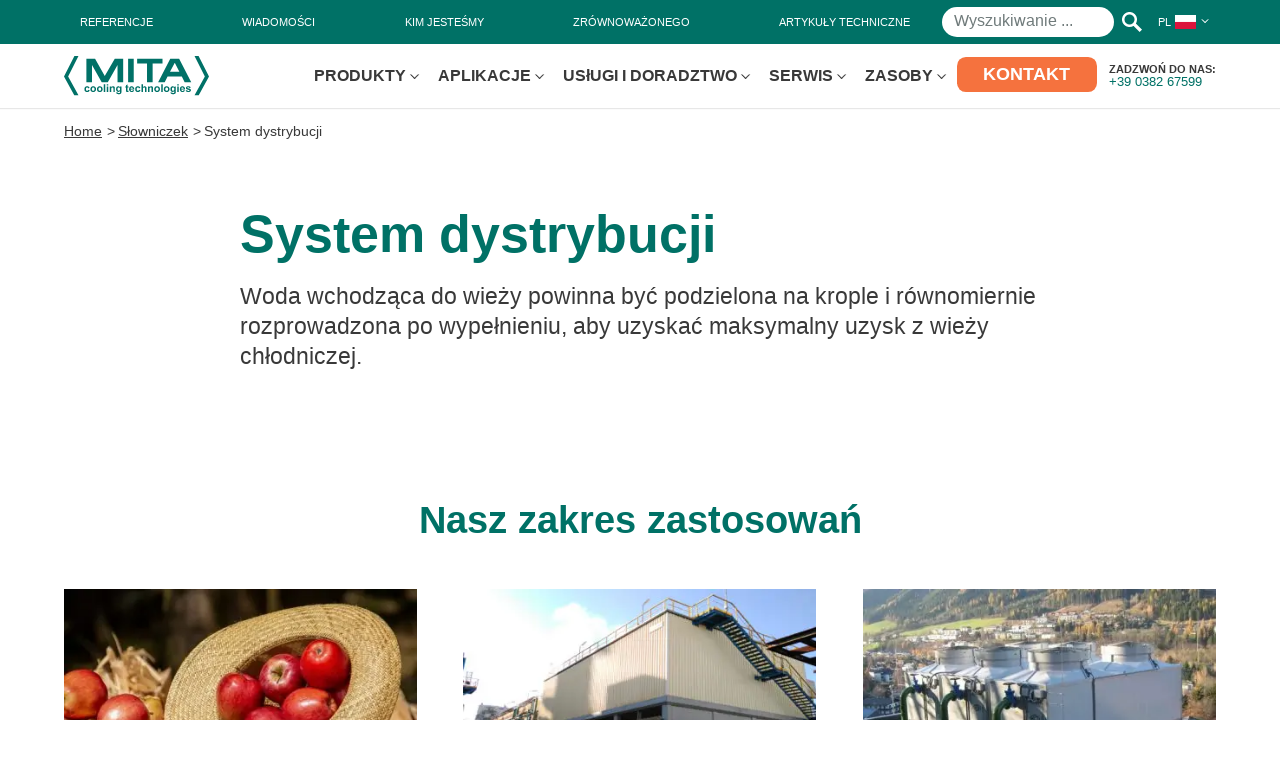

--- FILE ---
content_type: text/html; charset=UTF-8
request_url: https://www.mitacoolingtechnologies.com/pl/zasoby/slowniczek/system-dystrybucji/
body_size: 23990
content:
<!DOCTYPE html><html lang="pl-PL"><head><meta charset="UTF-8"><meta http-equiv="X-UA-Compatible" content="IE=edge"><meta name="viewport" content="width=device-width" /><meta name="format-detection" content="telephone=no"><link rel="apple-touch-icon" sizes="57x57" href="/apple-icon-57x57.png"><link rel="apple-touch-icon" sizes="60x60" href="/apple-icon-60x60.png"><link rel="apple-touch-icon" sizes="72x72" href="/apple-icon-72x72.png"><link rel="apple-touch-icon" sizes="76x76" href="/apple-icon-76x76.png"><link rel="apple-touch-icon" sizes="114x114" href="/apple-icon-114x114.png"><link rel="apple-touch-icon" sizes="120x120" href="/apple-icon-120x120.png"><link rel="apple-touch-icon" sizes="144x144" href="/apple-icon-144x144.png"><link rel="apple-touch-icon" sizes="152x152" href="/apple-icon-152x152.png"><link rel="apple-touch-icon" sizes="180x180" href="/apple-icon-180x180.png"><link rel="icon" type="image/png" sizes="192x192"  href="/android-icon-192x192.png"><link rel="icon" type="image/png" sizes="32x32" href="/favicon-32x32.png"><link rel="icon" type="image/png" sizes="96x96" href="/favicon-96x96.png"><link rel="icon" type="image/png" sizes="16x16" href="/favicon-16x16.png"><meta name="msapplication-TileColor" content="#ffffff"><meta name="msapplication-TileImage" content="/ms-icon-144x144.png"><meta name="theme-color" content="#ffffff">  <script>(function(w,d,s,l,i){w[l]=w[l]||[];w[l].push({'gtm.start':
	new Date().getTime(),event:'gtm.js'});var f=d.getElementsByTagName(s)[0],
	j=d.createElement(s),dl=l!='dataLayer'?'&l='+l:'';j.async=true;j.src=
	'https://www.googletagmanager.com/gtm.js?id='+i+dl;f.parentNode.insertBefore(j,f);
	})(window,document,'script','dataLayer','GTM-KHNMQWQ');</script> <link rel="preload" as="font" href="https://www.mitacoolingtechnologies.com/wp-content/themes/mita/dist/fonts/Inter-Light.woff" type="font/woff" crossorigin="anonymous"><link rel="preload" as="font" href="https://www.mitacoolingtechnologies.com/wp-content/themes/mita/dist/fonts/Inter-Regular.woff" type="font/woff" crossorigin="anonymous"><link rel="preload" as="font" href="https://www.mitacoolingtechnologies.com/wp-content/themes/mita/dist/fonts/Inter-Medium.woff" type="font/woff" crossorigin="anonymous"><link rel="preload" as="font" href="https://www.mitacoolingtechnologies.com/wp-content/themes/mita/dist/fonts/Inter-Bold.woff" type="font/woff" crossorigin="anonymous"> <script type="text/javascript" class="_iub_cs_skip">var _iub = _iub || {};
				_iub.csConfiguration = _iub.csConfiguration || {};
				_iub.csConfiguration.siteId = "4335548";
				_iub.csConfiguration.cookiePolicyId = "20316257";</script> <script class="_iub_cs_skip" src="https://cs.iubenda.com/autoblocking/4335548.js"></script> <meta name='robots' content='index, follow, max-image-preview:large, max-snippet:-1, max-video-preview:-1' /><link media="all" href="https://www.mitacoolingtechnologies.com/wp-content/cache/autoptimize/css/autoptimize_cbc65c0a61ec1a7ff930f402f342b9fe.css" rel="stylesheet"><title>System dystrybucji w wieżach chłodniczych - MITA Cooling Technologies</title><meta name="description" content="Woda wchodząca do wieży powinna być podzielona na krople i równomiernie rozprowadzona po wypełnieniu, aby uzyskać maksymalny uzysk z wieży chłodniczej." /><link rel="canonical" href="https://www.mitacoolingtechnologies.com/pl/zasoby/slowniczek/system-dystrybucji/" /><meta property="og:locale" content="pl_PL" /><meta property="og:type" content="article" /><meta property="og:title" content="System dystrybucji w wieżach chłodniczych - MITA Cooling Technologies" /><meta property="og:description" content="Woda wchodząca do wieży powinna być podzielona na krople i równomiernie rozprowadzona po wypełnieniu, aby uzyskać maksymalny uzysk z wieży chłodniczej." /><meta property="og:url" content="https://www.mitacoolingtechnologies.com/pl/zasoby/slowniczek/system-dystrybucji/" /><meta property="og:site_name" content="MITA Cooling Technologies" /><meta property="article:publisher" content="https://www.facebook.com/MITA-Group-142299133128326" /><meta property="article:modified_time" content="2023-02-07T16:14:36+00:00" /><meta property="og:image" content="https://www.mitacoolingtechnologies.com/wp-content/uploads/2023/01/MITA_cooling_bassa.png" /><meta property="og:image:width" content="403" /><meta property="og:image:height" content="112" /><meta property="og:image:type" content="image/png" /><meta name="twitter:card" content="summary_large_image" /><meta name="twitter:site" content="@MITAgroup_ita" /> <script type="application/ld+json" class="yoast-schema-graph">{"@context":"https://schema.org","@graph":[{"@type":"WebPage","@id":"https://www.mitacoolingtechnologies.com/pl/zasoby/slowniczek/system-dystrybucji/","url":"https://www.mitacoolingtechnologies.com/pl/zasoby/slowniczek/system-dystrybucji/","name":"System dystrybucji w wieżach chłodniczych - MITA Cooling Technologies","isPartOf":{"@id":"https://www.mitacoolingtechnologies.com/pl/#website"},"datePublished":"2021-04-02T12:36:39+00:00","dateModified":"2023-02-07T16:14:36+00:00","description":"Woda wchodząca do wieży powinna być podzielona na krople i równomiernie rozprowadzona po wypełnieniu, aby uzyskać maksymalny uzysk z wieży chłodniczej.","breadcrumb":{"@id":"https://www.mitacoolingtechnologies.com/pl/zasoby/slowniczek/system-dystrybucji/#breadcrumb"},"inLanguage":"pl-PL","potentialAction":[{"@type":"ReadAction","target":["https://www.mitacoolingtechnologies.com/pl/zasoby/slowniczek/system-dystrybucji/"]}]},{"@type":"BreadcrumbList","@id":"https://www.mitacoolingtechnologies.com/pl/zasoby/slowniczek/system-dystrybucji/#breadcrumb","itemListElement":[{"@type":"ListItem","position":1,"name":"Home","item":"https://www.mitacoolingtechnologies.com/pl/"},{"@type":"ListItem","position":2,"name":"Voci glossario","item":"https://www.mitacoolingtechnologies.com/pl/zasoby/slowniczek/"},{"@type":"ListItem","position":3,"name":"System dystrybucji"}]},{"@type":"WebSite","@id":"https://www.mitacoolingtechnologies.com/pl/#website","url":"https://www.mitacoolingtechnologies.com/pl/","name":"MITA Cooling Technologies","description":"Your Process Cooling Advisor","publisher":{"@id":"https://www.mitacoolingtechnologies.com/pl/#organization"},"potentialAction":[{"@type":"SearchAction","target":{"@type":"EntryPoint","urlTemplate":"https://www.mitacoolingtechnologies.com/pl/?s={search_term_string}"},"query-input":{"@type":"PropertyValueSpecification","valueRequired":true,"valueName":"search_term_string"}}],"inLanguage":"pl-PL"},{"@type":"Organization","@id":"https://www.mitacoolingtechnologies.com/pl/#organization","name":"MITA Cooling Technologies","url":"https://www.mitacoolingtechnologies.com/pl/","logo":{"@type":"ImageObject","inLanguage":"pl-PL","@id":"https://www.mitacoolingtechnologies.com/pl/#/schema/logo/image/","url":"https://www.mitacoolingtechnologies.com/wp-content/uploads/2021/04/MITA_cooling_alta.png","contentUrl":"https://www.mitacoolingtechnologies.com/wp-content/uploads/2021/04/MITA_cooling_alta.png","width":1676,"height":462,"caption":"MITA Cooling Technologies"},"image":{"@id":"https://www.mitacoolingtechnologies.com/pl/#/schema/logo/image/"},"sameAs":["https://www.facebook.com/MITA-Group-142299133128326","https://x.com/MITAgroup_ita","https://www.instagram.com/mitagroup_ita/","https://www.linkedin.com/company/mitacoolingtechnologies/","https://www.youtube.com/playlist?list=PL6vCZ7E5FHe9AI-Ja5CIyfCGfJ-usQ71h"]}]}</script> <link rel='dns-prefetch' href='//cdn.iubenda.com' /><link rel="alternate" type="application/rss+xml" title="MITA Cooling Technologies &raquo; Kanał z wpisami" href="https://www.mitacoolingtechnologies.com/pl/feed/" /><link rel="alternate" type="application/rss+xml" title="MITA Cooling Technologies &raquo; Kanał z komentarzami" href="https://www.mitacoolingtechnologies.com/pl/comments/feed/" /><link rel='stylesheet' id='bundle_css-css' href='https://www.mitacoolingtechnologies.com/wp-content/cache/autoptimize/css/autoptimize_single_167b331e0985cc2a8239cff84186b26c.css?ver=20250804.1235' type='text/css' media='all' /> <script  type="text/javascript" class="_iub_cs_skip" id="iubenda-head-inline-scripts-0">var _iub = _iub || [];
_iub.csConfiguration = {"askConsentAtCookiePolicyUpdate":true,"emailMarketing":{"theme":"dark"},"floatingPreferencesButtonDisplay":"bottom-right","perPurposeConsent":true,"promptToAcceptOnBlockedElements":true,"siteId":4335548,"whitelabel":false,"cookiePolicyId":20316257,"cookiePolicyUrl":"https://www.mitacoolingtechnologies.com/cookie/","banner":{"applyStyles":false,"acceptButtonDisplay":true,"closeButtonDisplay":false,"customizeButtonDisplay":true,"explicitWithdrawal":true,"listPurposes":true,"logo":"https://www.mitacoolingtechnologies.com/wp-content/themes/mita/dist/images/logo_mita-cooling.svg","position":"bottom","acceptButtonCaption":"Akceptuję","content":"<p>Ta strona wykorzystuje techniczne pliki cookie oraz, za zgodą użytkownika, analityczne i profilujące pliki cookie stron trzecich. Klikając przycisk Zgadzam się, wyrażasz zgodę na używanie wszystkich plików cookie. Jeśli zamkniesz baner, używane będą tylko techniczne pliki cookie. Jeśli chcesz dowiedzieć się więcej, <a href='https://www.mitacoolingtechnologies.com/pl/polityka-dotyczaca-plikow-cookies/'>przeczytaj informacje<\/a>.<\/p>","customizeButtonCaption":"Zarządzaj preferencjami"}};
_iub.csLangConfiguration = {"it":{"cookiePolicyId":20316257},"en":{"cookiePolicyId":61281008},"fr":{"cookiePolicyId":81765252},"de":{"cookiePolicyId":21002725},"pl":{"cookiePolicyId":66975779}};</script> <script  type="text/javascript" src="//cdn.iubenda.com/cs/iubenda_cs.js" charset="UTF-8" async="async" class="_iub_cs_skip" id="iubenda-head-scripts-1-js"></script> <link rel="https://api.w.org/" href="https://www.mitacoolingtechnologies.com/pl/wp-json/" /><link rel="alternate" title="JSON" type="application/json" href="https://www.mitacoolingtechnologies.com/pl/wp-json/wp/v2/glossario/18503" /><link rel="EditURI" type="application/rsd+xml" title="RSD" href="https://www.mitacoolingtechnologies.com/xmlrpc.php?rsd" /><meta name="generator" content="WordPress 6.8.2" /><link rel='shortlink' href='https://www.mitacoolingtechnologies.com/pl/?p=18503' /><link rel="alternate" title="oEmbed (JSON)" type="application/json+oembed" href="https://www.mitacoolingtechnologies.com/pl/wp-json/oembed/1.0/embed?url=https%3A%2F%2Fwww.mitacoolingtechnologies.com%2Fpl%2Fzasoby%2Fslowniczek%2Fsystem-dystrybucji%2F" /><link rel="alternate" title="oEmbed (XML)" type="text/xml+oembed" href="https://www.mitacoolingtechnologies.com/pl/wp-json/oembed/1.0/embed?url=https%3A%2F%2Fwww.mitacoolingtechnologies.com%2Fpl%2Fzasoby%2Fslowniczek%2Fsystem-dystrybucji%2F&#038;format=xml" /><meta name="generator" content="WPML ver:4.8.1 stt:1,4,3,27,40;" /><style type="text/css">.newsletterSection.bgGradientCampaign{
        background-image: url(https://www.mitacoolingtechnologies.com/wp-content/webp-express/webp-images/doc-root/wp-content/uploads/2021/02/placeholder-newsletter-big1.jpg.webp);
    }
    @media(min-width:640px) {
        .newsletterSection.bgGradientCampaign{
            background-image: url(https://www.mitacoolingtechnologies.com/wp-content/webp-express/webp-images/doc-root/wp-content/uploads/2021/02/placeholder-newsletter-big1.jpg.webp);
        }
    }
    @media(min-width:992px){
        .newsletterSection.bgGradientCampaign{
            background-image: url(https://www.mitacoolingtechnologies.com/wp-content/webp-express/webp-images/doc-root/wp-content/uploads/2021/02/placeholder-newsletter-big1.jpg.webp);
        }
    }
    @media(min-width:1200px){
        .newsletterSection.bgGradientCampaign{
            background-image: url(https://www.mitacoolingtechnologies.com/wp-content/webp-express/webp-images/doc-root/wp-content/uploads/2021/02/placeholder-newsletter-big1.jpg.webp);
        }
    }
    @media(min-width:1600px){
        .newsletterSection.bgGradientCampaign{
            background-image: url(https://www.mitacoolingtechnologies.com/wp-content/webp-express/webp-images/doc-root/wp-content/uploads/2021/02/placeholder-newsletter-big1.jpg.webp);
        }
    }</style><link rel="icon" href="https://www.mitacoolingtechnologies.com/wp-content/uploads/2023/07/cropped-Favicon-MITA-Cooling-Technologies-32x32.png" sizes="32x32" /><link rel="icon" href="https://www.mitacoolingtechnologies.com/wp-content/uploads/2023/07/cropped-Favicon-MITA-Cooling-Technologies-192x192.png" sizes="192x192" /><link rel="apple-touch-icon" href="https://www.mitacoolingtechnologies.com/wp-content/uploads/2023/07/cropped-Favicon-MITA-Cooling-Technologies-180x180.png" /><meta name="msapplication-TileImage" content="https://www.mitacoolingtechnologies.com/wp-content/uploads/2023/07/cropped-Favicon-MITA-Cooling-Technologies-270x270.png" /></head><body> <noscript><iframe src="https://www.googletagmanager.com/ns.html?id=GTM-KHNMQWQ"
 height="0" width="0" style="display:none;visibility:hidden"></iframe></noscript><header class=""><div class="secondaryNav"><div class="contentWrapWide"><ul><li class="menu-referencje"><a href="https://www.mitacoolingtechnologies.com/pl/referencje/"><span>Referencje</span></a></li><li class="menu-wiadomosci"><a href="https://www.mitacoolingtechnologies.com/pl/wiadomosci-i-wydarzenia/"><span>Wiadomości</span></a></li><li class="menu-kim-jestesmy"><a href="https://www.mitacoolingtechnologies.com/pl/kim-jestesmy/"><span>Kim jesteśmy</span></a></li><li class="menu-zrownowazonego"><a href="https://www.mitacoolingtechnologies.com/pl/zrownowazone-chlodzenie/"><span>Zrównoważonego</span></a></li><li class="menu-artykuly-techniczne"><a href="https://www.mitacoolingtechnologies.com/pl/zasoby/artykuly-techniczne/"><span>Artykuły Techniczne</span></a></li></ul><ul class="desktop-only"><li><div class="searchFormWrap"><form action="https://www.mitacoolingtechnologies.com/pl/" class="searchForm is-ajax-search is-search-form is-search-form-desktop" data-min-no-for-search="3" data-result-box-max-height="400" data-form-id="5900"><div> <label for="ricercaDesktop" class="sr-only">Wyszukiwanie </label> <input type="search" id="ricercaDesktop" name="s" value="" class="is-search-input" autocomplete="off" placeholder="Wyszukiwanie ..."><div class="is-loader-image"></div> <button type="submit"> <svg width="20px" height="20px" viewBox="0 0 20 20" version="1.1" xmlns="http://www.w3.org/2000/svg" xmlns:xlink="http://www.w3.org/1999/xlink"><title>Lente</title> <desc>Icona lente di ingrandimento ricerca</desc> <g id="Page-1" stroke="none" stroke-width="1" fill="none" fill-rule="evenodd"> <g fill="#ffffff" fill-rule="nonzero"> <path d="M7.5,0 C3.35786438,0 0,3.35786438 0,7.5 C0,11.6421356 3.35786438,15 7.5,15 C8.93078403,15.0304755 10.3404193,14.6509583 11.5625,13.90625 L17.5,20 L20,17.5 L13.90625,11.5625 C14.6509583,10.3404193 15.0304755,8.93078403 15,7.5 C15,3.35786438 11.6421356,0 7.5,0 M7.5,2.5 C10.2614237,2.5 12.5,4.73857625 12.5,7.5 C12.5,10.2614237 10.2614237,12.5 7.5,12.5 C4.73857625,12.5 2.5,10.2614237 2.5,7.5 C2.5,4.73857625 4.73857625,2.5 7.5,2.5"></path> </g> </g> </svg> </button> <input type="hidden" name="id" value="5900" /></div></form></div></li></ul><ul><li class="languages js-dropdown"> <span class="js-header" aria-expanded="false">PL <noscript><img src="https://www.mitacoolingtechnologies.com/wp-content/webp-express/webp-images/doc-root/wp-content/themes/mita/dist/images/pl.png.webp" width="21" height="14" alt="polski"></noscript><img class="lazyload" src='data:image/svg+xml,%3Csvg%20xmlns=%22http://www.w3.org/2000/svg%22%20viewBox=%220%200%2021%2014%22%3E%3C/svg%3E' data-src="https://www.mitacoolingtechnologies.com/wp-content/webp-express/webp-images/doc-root/wp-content/themes/mita/dist/images/pl.png.webp" width="21" height="14" alt="polski"></span><ul><li><a href="https://www.mitacoolingtechnologies.com/en/sources/glossary/distribution-system/">EN <noscript><img src="https://www.mitacoolingtechnologies.com/wp-content/webp-express/webp-images/doc-root/wp-content/themes/mita/dist/images/en.png.webp" width="21" height="14" alt="English"></noscript><img class="lazyload" src='data:image/svg+xml,%3Csvg%20xmlns=%22http://www.w3.org/2000/svg%22%20viewBox=%220%200%2021%2014%22%3E%3C/svg%3E' data-src="https://www.mitacoolingtechnologies.com/wp-content/webp-express/webp-images/doc-root/wp-content/themes/mita/dist/images/en.png.webp" width="21" height="14" alt="English"></a></li><li><a href="https://www.mitacoolingtechnologies.com/risorse/glossario/sistema-di-distribuzione/">IT <noscript><img src="https://www.mitacoolingtechnologies.com/wp-content/webp-express/webp-images/doc-root/wp-content/themes/mita/dist/images/it.png.webp" width="21" height="14" alt="Italiano"></noscript><img class="lazyload" src='data:image/svg+xml,%3Csvg%20xmlns=%22http://www.w3.org/2000/svg%22%20viewBox=%220%200%2021%2014%22%3E%3C/svg%3E' data-src="https://www.mitacoolingtechnologies.com/wp-content/webp-express/webp-images/doc-root/wp-content/themes/mita/dist/images/it.png.webp" width="21" height="14" alt="Italiano"></a></li><li><a href="https://www.mitacoolingtechnologies.com/fr/ressources/glossaire/systeme-de-distribution-de-leau/">FR <noscript><img src="https://www.mitacoolingtechnologies.com/wp-content/webp-express/webp-images/doc-root/wp-content/themes/mita/dist/images/fr.png.webp" width="21" height="14" alt="Français"></noscript><img class="lazyload" src='data:image/svg+xml,%3Csvg%20xmlns=%22http://www.w3.org/2000/svg%22%20viewBox=%220%200%2021%2014%22%3E%3C/svg%3E' data-src="https://www.mitacoolingtechnologies.com/wp-content/webp-express/webp-images/doc-root/wp-content/themes/mita/dist/images/fr.png.webp" width="21" height="14" alt="Français"></a></li><li><a href="https://www.mitacoolingtechnologies.com/de/ressourcen/glossar/verteilsystem/">DE <noscript><img src="https://www.mitacoolingtechnologies.com/wp-content/webp-express/webp-images/doc-root/wp-content/themes/mita/dist/images/de.png.webp" width="21" height="14" alt="Deutsch"></noscript><img class="lazyload" src='data:image/svg+xml,%3Csvg%20xmlns=%22http://www.w3.org/2000/svg%22%20viewBox=%220%200%2021%2014%22%3E%3C/svg%3E' data-src="https://www.mitacoolingtechnologies.com/wp-content/webp-express/webp-images/doc-root/wp-content/themes/mita/dist/images/de.png.webp" width="21" height="14" alt="Deutsch"></a></li></ul></li></ul></div></div><div class="primaryNav"><div class="contentWrapWide"><div class="logoNav"><div class="logo"> <a href="https://www.mitacoolingtechnologies.com/pl/"> <svg width="145" height="40" viewBox="0 0 145 40" xmlns="http://www.w3.org/2000/svg"><title>MITA cooling technologies - Logo</title> <g fill="#007167" fill-rule="evenodd"><path d="M25.58 32.023l-1.453.264c-.05-.292-.163-.512-.332-.657-.176-.145-.399-.22-.677-.22-.364 0-.66.128-.88.38-.217.256-.327.68-.327 1.276 0 .658.113 1.124.335 1.4.22.272.522.407.895.407.28 0 .507-.078.687-.239.177-.158.305-.432.377-.82l1.448.248c-.149.664-.437 1.165-.864 1.505-.428.34-1 .51-1.715.51-.818 0-1.465-.259-1.952-.772-.485-.514-.728-1.227-.728-2.137 0-.92.246-1.635.731-2.15.485-.51 1.145-.768 1.974-.768.68 0 1.217.148 1.62.44.398.292.686.735.861 1.333M26.357 33.085c0-.49.12-.963.363-1.423.24-.458.584-.809 1.027-1.05a3.02 3.02 0 011.483-.362c.84 0 1.531.274 2.071.82.538.55.809 1.242.809 2.077 0 .845-.273 1.544-.818 2.096-.542.556-1.226.833-2.055.833-.51 0-.996-.116-1.458-.346a2.382 2.382 0 01-1.059-1.018c-.242-.443-.363-.988-.363-1.627m1.51.078c0 .552.133.977.397 1.267.26.296.584.443.972.443.383 0 .706-.147.964-.443.26-.29.393-.717.393-1.278 0-.545-.133-.966-.393-1.258a1.232 1.232 0 00-.964-.44c-.388 0-.712.146-.972.44-.264.292-.397.715-.397 1.27M32.924 33.085c0-.49.12-.963.361-1.423.24-.458.584-.809 1.027-1.05a3.027 3.027 0 011.483-.362c.842 0 1.533.274 2.07.82.541.55.81 1.242.81 2.077 0 .845-.273 1.544-.818 2.096-.54.556-1.225.833-2.053.833-.511 0-.997-.116-1.46-.346a2.385 2.385 0 01-1.059-1.018c-.24-.443-.36-.988-.36-1.627m1.509.078c0 .552.13.977.395 1.267.261.296.584.443.971.443.384 0 .708-.147.965-.443.262-.29.393-.717.393-1.278 0-.545-.13-.966-.393-1.258a1.231 1.231 0 00-.965-.44c-.387 0-.71.146-.971.44-.264.292-.395.715-.395 1.27M39.83 28.256h1.475v7.694h-1.474zM42.819 28.256h1.472v1.363H42.82v-1.363zm0 2.12h1.472v5.575H42.82v-5.576zM50.874 35.95h-1.476v-2.845c0-.602-.03-.992-.092-1.169a.84.84 0 00-.31-.41.876.876 0 00-.51-.149c-.255 0-.486.07-.689.213-.201.14-.341.324-.417.554-.075.233-.113.66-.113 1.283v2.524h-1.473v-5.576h1.37v.82c.485-.629 1.097-.945 1.836-.945.325 0 .623.058.891.176.27.12.473.266.613.45.136.18.234.388.289.62.053.23.08.56.08.99v3.465zM52.233 36.319l1.683.204c.029.194.094.329.195.401.14.107.361.162.662.162.385 0 .675-.06.864-.176a.728.728 0 00.296-.373c.044-.123.067-.35.067-.676v-.814c-.441.603-.997.904-1.668.904-.748 0-1.341-.317-1.779-.953-.343-.498-.514-1.121-.514-1.865 0-.936.224-1.65.674-2.142a2.165 2.165 0 011.676-.741c.69 0 1.257.302 1.707.908v-.783h1.38v5.002c0 .659-.056 1.149-.163 1.475-.11.326-.26.58-.456.766a2 2 0 01-.785.434c-.327.108-.741.16-1.242.16-.943 0-1.615-.162-2.011-.486a1.52 1.52 0 01-.59-1.232c0-.046 0-.106.004-.175m1.316-3.27c0 .59.116 1.022.345 1.298.228.273.51.41.85.41.358 0 .661-.14.91-.42.248-.282.374-.7.374-1.252 0-.579-.12-1.005-.358-1.286a1.127 1.127 0 00-.902-.42c-.354 0-.646.136-.874.41-.229.277-.345.695-.345 1.26M64.477 30.375v1.177h-1.008V33.8c0 .453.01.72.029.793.02.076.065.138.13.187a.428.428 0 00.252.074c.136 0 .333-.047.591-.141l.128 1.143a2.939 2.939 0 01-1.167.221c-.265 0-.504-.043-.719-.134-.212-.09-.37-.205-.469-.345-.099-.144-.17-.333-.207-.575-.033-.172-.047-.519-.047-1.04v-2.43h-.676v-1.177h.676V29.27l1.48-.86v1.966h1.007zM68.726 34.176l1.471.247c-.19.54-.488.95-.896 1.23-.405.28-.916.423-1.529.423-.968 0-1.686-.316-2.149-.952-.368-.504-.553-1.147-.553-1.919 0-.923.24-1.647.723-2.17.484-.522 1.094-.785 1.834-.785.828 0 1.482.274 1.961.823.48.545.708 1.386.689 2.515h-3.694c.009.437.13.777.356 1.021.228.243.51.365.85.365.231 0 .424-.062.582-.19.157-.125.277-.327.355-.608zm.085-1.49c-.007-.428-.12-.753-.33-.974a1.012 1.012 0 00-.764-.333c-.324 0-.59.117-.801.352-.207.234-.31.552-.308.954h2.203zM76.338 32.023l-1.454.264c-.05-.292-.161-.512-.333-.657-.175-.145-.398-.22-.676-.22-.365 0-.66.128-.877.38-.22.256-.33.68-.33 1.276 0 .658.113 1.124.335 1.4.221.272.522.407.895.407.28 0 .506-.078.687-.239.177-.158.304-.432.377-.82l1.448.248c-.149.664-.437 1.165-.864 1.505-.428.34-1 .51-1.715.51-.818 0-1.466-.259-1.952-.772-.485-.514-.728-1.227-.728-2.137 0-.92.246-1.635.731-2.15.485-.51 1.145-.768 1.974-.768.68 0 1.218.148 1.62.44.398.292.686.735.862 1.333M78.925 28.256v2.83c.476-.557 1.044-.836 1.706-.836.34 0 .646.063.92.19.272.126.475.288.613.482.14.199.234.413.283.652.052.237.08.607.08 1.106v3.27h-1.476v-2.944c0-.584-.028-.955-.085-1.112a.743.743 0 00-.294-.375.958.958 0 00-.535-.142 1.23 1.23 0 00-.656.18 1.007 1.007 0 00-.421.539c-.09.239-.135.593-.135 1.062v2.793h-1.474v-7.695h1.474zM89.092 35.95h-1.476v-2.845c0-.602-.03-.992-.092-1.169a.837.837 0 00-.31-.41.877.877 0 00-.511-.149c-.255 0-.486.07-.687.213a1.07 1.07 0 00-.42.554c-.072.233-.111.66-.111 1.283v2.524h-1.473v-5.576h1.37v.82c.485-.629 1.098-.945 1.836-.945.325 0 .623.058.892.176.269.12.47.266.612.45.137.18.232.388.289.62.053.23.081.56.081.99v3.465zM90.246 33.085c0-.49.12-.963.363-1.423.24-.458.582-.809 1.026-1.05.441-.242.935-.362 1.482-.362.843 0 1.533.274 2.073.82.538.55.807 1.242.807 2.077 0 .845-.273 1.544-.816 2.096-.542.556-1.226.833-2.055.833-.511 0-.997-.116-1.46-.346a2.387 2.387 0 01-1.057-1.018c-.242-.443-.363-.988-.363-1.627m1.51.078c0 .552.131.977.395 1.267.262.296.586.443.973.443.384 0 .706-.147.965-.443.26-.29.393-.717.393-1.278 0-.545-.133-.966-.393-1.258a1.234 1.234 0 00-.965-.44 1.25 1.25 0 00-.973.44c-.264.292-.395.715-.395 1.27M97.155 28.256h1.474v7.694h-1.474z"/><g><path d="M99.799 33.085c0-.49.12-.963.361-1.423.24-.458.584-.809 1.027-1.05a3.027 3.027 0 011.483-.362c.842 0 1.533.274 2.07.82.54.55.81 1.242.81 2.077 0 .845-.273 1.544-.818 2.096-.54.556-1.225.833-2.053.833-.512 0-.997-.116-1.46-.346a2.382 2.382 0 01-1.059-1.018c-.24-.443-.361-.988-.361-1.627m1.51.078c0 .552.13.977.394 1.267.262.296.585.443.972.443.386 0 .708-.147.965-.443.262-.29.393-.717.393-1.278 0-.545-.131-.966-.393-1.258a1.229 1.229 0 00-.965-.44c-.387 0-.71.146-.972.44-.263.292-.394.715-.394 1.27M106.57 36.319l1.682.204c.029.194.094.329.195.401.14.107.361.162.662.162.385 0 .675-.06.864-.176a.728.728 0 00.296-.373c.044-.123.067-.35.067-.676v-.814c-.441.603-.996.904-1.668.904-.75 0-1.341-.317-1.778-.953-.344-.498-.515-1.121-.515-1.865 0-.936.224-1.65.674-2.142a2.165 2.165 0 011.676-.741c.69 0 1.257.302 1.707.908v-.783h1.38v5.002c0 .659-.056 1.149-.161 1.475-.112.326-.262.58-.458.766a2 2 0 01-.785.434c-.327.108-.741.16-1.242.16-.943 0-1.615-.162-2.011-.486a1.52 1.52 0 01-.59-1.232c0-.046 0-.106.005-.175m1.315-3.27c0 .59.116 1.022.345 1.298.228.273.51.41.85.41.359 0 .661-.14.91-.42.249-.282.374-.7.374-1.252 0-.579-.12-1.005-.357-1.286a1.127 1.127 0 00-.903-.42c-.354 0-.646.136-.874.41-.229.277-.345.695-.345 1.26"/></g><path d="M113.272 28.256h1.473v1.363h-1.473v-1.363zm0 2.12h1.473v5.575h-1.473v-5.576z"/><g><path d="M119.484 34.176l1.47.247c-.189.54-.488.95-.894 1.23s-.918.423-1.53.423c-.969 0-1.688-.316-2.15-.952-.368-.504-.554-1.147-.554-1.919 0-.923.241-1.647.725-2.17.483-.522 1.093-.785 1.832-.785.83 0 1.483.274 1.964.823.478.545.706 1.386.687 2.515h-3.694c.007.437.129.777.356 1.021.228.243.511.365.851.365a.894.894 0 00.58-.19c.158-.125.279-.327.357-.608zm.084-1.49c-.009-.428-.12-.753-.33-.974a1.013 1.013 0 00-.765-.333 1.03 1.03 0 00-.8.352c-.208.234-.312.552-.308.954h2.203zM121.715 34.36l1.48-.225c.064.287.191.504.384.653.191.149.46.221.81.221.378 0 .666-.069.857-.209a.47.47 0 00.195-.392.386.386 0 00-.104-.279c-.073-.07-.24-.136-.494-.194-1.191-.264-1.943-.503-2.262-.719-.443-.3-.66-.718-.66-1.255 0-.483.19-.89.571-1.217.383-.328.972-.494 1.776-.494.76 0 1.327.125 1.697.371.372.252.627.62.767 1.105l-1.39.255a.852.852 0 00-.34-.496c-.164-.117-.402-.175-.71-.175-.387 0-.669.053-.833.163a.35.35 0 00-.168.3.32.32 0 00.145.266c.134.1.593.237 1.379.416.786.177 1.333.397 1.644.655.31.264.464.628.464 1.097 0 .512-.214.95-.643 1.317-.426.368-1.058.552-1.892.552-.761 0-1.36-.154-1.805-.463a2.144 2.144 0 01-.868-1.253"/></g><path d="M22.389 2.71v23.468h5.613V8.932l9.707 17.246h6.085l9.74-17.246v17.246h5.645V2.71h-8.417l-10.01 17.277L31.08 2.71h-8.691zm41.728 23.468h5.61V2.71h-5.61v23.468zM98.505 2.71h-25.36v4.768h9.872v18.7h5.615v-18.7h9.873V2.71zm7.744 0L94.142 26.178h6.56l2.878-5.644h14.234l2.838 5.644h6.593L115.143 2.71h-8.894zm4.662 4.395l4.466 8.723h-9.365l4.632-8.723h.267zM10.252 39.326L0 20.582 10.415 0l4.073.083-10.34 20.431 10.31 18.857zM134.725 39.37h-4.184l10.314-18.856L130.514.082 134.589 0 145 20.582z"/></g> </svg> </a><div class="call"> <span>Zadzwoń do nas:</span> <a href="tel:+39038267599">+39 0382 67599</a></div></div><div class="mobile-only"> <button class="searchTrigger js-toggleSearch"> <svg width="17px" height="17px" viewBox="0 0 17 17" version="1.1" xmlns="http://www.w3.org/2000/svg" xmlns:xlink="http://www.w3.org/1999/xlink"><title>Lente</title> <desc>Lente ricerca</desc> <g stroke="none" stroke-width="1" fill="none" fill-rule="evenodd"> <path d="M11.910559,10.9180124 L17,16.0074534 L16.0074534,17 L10.9180124,11.910559 C8.25714286,14.0645963 4.39254658,13.8745342 1.96397516,11.4459627 C-0.654658385,8.82732919 -0.654658385,4.5826087 1.96397516,1.96397516 C4.5826087,-0.654658385 8.82732919,-0.654658385 11.4459627,1.96397516 C13.8745342,4.39254658 14.0645963,8.25714286 11.910559,10.9180124 Z M2.95652174,2.95652174 C0.886956522,5.02608696 0.886956522,8.38385093 2.95652174,10.4534161 C5.02608696,12.5229814 8.38385093,12.5229814 10.4534161,10.4534161 C12.5229814,8.38385093 12.5229814,5.02608696 10.4534161,2.95652174 C8.38385093,0.886956522 5.02608696,0.886956522 2.95652174,2.95652174 Z" fill="#007166" fill-rule="nonzero"></path> </g> </svg> </button><div class="mobileSearch"><div class="searchFormWrap"> <button class="closeSearch js-closeSearch"> <span>Chiudi</span> <svg stroke="#393939" viewBox="0 0 32 32" xmlns="http://www.w3.org/2000/svg"><line stroke-width="4" x1="2" x2="30" y1="2" y2="30"></line><line stroke-width="4" x1="2" x2="30" y1="30" y2="2"></line></svg> </button><form action="https://www.mitacoolingtechnologies.com/pl/" class="searchForm is-ajax-search is-search-form is-search-form-mobile" data-min-no-for-search="3" data-result-box-max-height="400" data-form-id="5900"><div> <label for="ricercaMobile">Wyszukiwanie </label> <input type="search" id="ricercaMobile" name="s" value="" class="is-search-input" autocomplete="off"><div class="is-loader-image"></div> <input type="hidden" name="id" value="5900" /></div></form></div></div> <button class="menuTrigger js-toggleMenu"><span class="sr-only">Toggle menu</span></button></div></div><nav><ul><li class="has-submenu"> <a href="javascript:;"> <span>PRODUKTY</span> </a><div class="submenu"><div><ul><li> <span> <a href="https://www.mitacoolingtechnologies.com/pl/kategorie-produktow/chlodnice-adiabatyczne/"> <span>Chłodnice adiabatyczne</span> </a> </span><ul class="subSubmenu"><li> <a href="https://www.mitacoolingtechnologies.com/pl/produkty/pad-xl-w-sucha-chlodnica-adiabatyczna/"> <span>PAD-XL W Chłodnia adiabatyczna <small><em>dla średnich i dużych roślin</em></small></span> </a></li><li> <a href="https://www.mitacoolingtechnologies.com/pl/produkty/pad-xs-chlodnica-adiabatyczna/"> <span>PAD-XS Chłodnica adiabatyczna <small><em>do chłodzenia wody procesowej w małych zakładach</em></small></span> </a></li></ul></li></ul><ul><li> <span> <a href="https://www.mitacoolingtechnologies.com/pl/kategorie-produktow/chlodnice-powietrza-chlodnice-suche/"> <span>Chłodnice powietrza (Chłodnice suche)</span> </a> </span><ul class="subSubmenu"><li> <a href="https://www.mitacoolingtechnologies.com/pl/produkty/mdc-f-sucha-chlodziarka-przy-stole/"> <span>MDC-F Sucha chłodziarka przy stole <small><em>dla małych i średnich instalacji </em></small></span> </a></li><li> <a href="https://www.mitacoolingtechnologies.com/pl/produkty/mdc-v-chlodnica-suchego-powietrza-w-ksztalcie-v/"> <span>MDC-V Chłodnica suchego powietrza w kształcie V <small><em>dla średnich i dużych instalacji</em></small></span> </a></li></ul></li></ul><ul><li> <span> <a href="https://www.mitacoolingtechnologies.com/pl/kategorie-produktow/skraplacze-czynnika-chlodniczego/"> <span>Skraplacze czynnika chłodniczego</span> </a> </span><ul class="subSubmenu"><li> <a href="https://www.mitacoolingtechnologies.com/pl/produkty/mce-skraplacz-wyparny/"> <span>MCE Skraplacz wyparny <small><em>do skraplania czynników chłodniczych (amoniak nh3)</em></small></span> </a></li><li> <a href="https://www.mitacoolingtechnologies.com/pl/produkty/pad-xl-r-skraplacz-adiabatyczny/"> <span>PAD-XL R Skraplacz adiabatyczny <small><em>do skraplania czynników chłodniczych (amoniak nh3)</em></small></span> </a></li><li> <a href="https://www.mitacoolingtechnologies.com/pl/produkty/alchemist-dochladzacze-adiabatyczne/"> <span>Alchemist Dochładzacze adiabatyczne <small><em>do dochładzania czynnika r744 w instalacjach transkrytycznych</em></small></span> </a></li></ul></li></ul></div><div><ul><li> <span> <a href="https://www.mitacoolingtechnologies.com/pl/kategorie-produktow/otwarte-wieze-chlodnicze/"> <span>Otwarte wieże chłodnicze</span> </a> </span><ul class="subSubmenu"><li> <a href="https://www.mitacoolingtechnologies.com/pl/produkty/pms-otwarta-wieza-chlodnicza/"> <span>PMS Otwarta wieża chłodnicza <small><em>do małych i średnich instalacji</em></small></span> </a></li><li> <a href="https://www.mitacoolingtechnologies.com/pl/produkty/pme-e-otwarte-wieze-chlodnicze/"> <span>PME-E Otwarte wieże chłodnicze <small><em>dla średnich i dużych instalacji</em></small></span> </a></li><li> <a href="https://www.mitacoolingtechnologies.com/pl/produkty/pmm-celkowe-wieze-chlodnicze/"> <span>PMM Celkowe wieże chłodnicze <small><em>dla dużych instalacji</em></small></span> </a></li><li> <a href="https://www.mitacoolingtechnologies.com/pl/produkty/mct-otwarta-wieza-chlodnicza/"> <span>MCT Otwarta wieża chłodnicza <small><em>wentylator odśrodkowy</em></small></span> </a></li><li> <a href="https://www.mitacoolingtechnologies.com/pl/produkty/pu-przemyslowe-chlodnie-wentylatorowe/"> <span>PU Przemysłowe chłodnie wentylatorowe <small><em>wzniesiona na miejscu</em></small></span> </a></li></ul></li></ul><ul><li> <span> <a href="https://www.mitacoolingtechnologies.com/pl/kategorie-produktow/zamkniete-wieze-chlodnicze/"> <span>Zamknięte Wieże chłodnicze</span> </a> </span><ul class="subSubmenu"><li> <a href="https://www.mitacoolingtechnologies.com/pl/produkty/mcc-wyparne-wieze-zamkniete/"> <span>MCC Wyparne wieże zamknięte <small><em>dla systemów wszystkich rozmiarów z płynami do konserwacji</em></small></span> </a></li></ul></li></ul><ul><li> <span> <a href="https://www.mitacoolingtechnologies.com/pl/kategorie-produktow/chlodnice-przemyslowe-regenerowane-przez-mita/"> <span>Chłodnice przemysłowe regenerowane przez MITA</span> </a> </span></li></ul></div><div><ul><li> <span> <a href="https://www.mitacoolingtechnologies.com/pl/kategorie-produktow/chillery-przemyslowe/"> <span>Chillery przemysłowe (agregaty chłodnicze)</span> </a> </span><ul class="subSubmenu"><li> <a href="https://www.mitacoolingtechnologies.com/pl/produkty/rw-ax-agregat-wody-lodowej-chlodzony-powietrzem/"> <span>RW ax Agregat wody lodowej chłodzony powietrzem <small><em>z wentylatorami osiowymi</em></small></span> </a></li><li> <a href="https://www.mitacoolingtechnologies.com/pl/produkty/rp-agregat-chlodniczy-ekologiczny-z-przyjaznymi-dla-srodowiska-czynnikami-chlodniczymi/"> <span>RP Agregat chłodniczy ekologiczny z przyjaznymi dla środowiska czynnikami chłodniczymi <small><em>zrównoważony rozwój i wydajność środowiskowa </em></small></span> </a></li><li> <a href="https://www.mitacoolingtechnologies.com/pl/produkty/rw-efc-ax-chiller-z-chlodzeniem-swobodnym/"> <span>RW / EFC ax Chiller z chłodzeniem swobodnym <small><em>oszczędność energii i optymalizacja wydajności</em></small></span> </a></li></ul></li></ul><ul><li> <span> <a href="https://www.mitacoolingtechnologies.com/pl/kategorie-produktow/systemy-zintegrowane/"> <span>Systemy zintegrowane</span> </a> </span><ul class="subSubmenu"><li> <a href="https://www.mitacoolingtechnologies.com/pl/produkty/platforma-mita-iot-4-0/"> <span>Platforma MITA IoT 4.0 <small><em>do zdalnego zarządzania chłodnią</em></small></span> </a></li><li> <a href="https://www.mitacoolingtechnologies.com/pl/produkty/mita-systems-stacje-chlodzace/"> <span>MITA Systems Stacje chłodzące <small><em>do zarządzania wodą w wieży wyparnej</em></small></span> </a></li><li> <a href="https://www.mitacoolingtechnologies.com/pl/produkty/zbiorniki-zelbetonowe/"> <span>Zbiorniki żelbetonowe <small><em>do gromadzenia wody z wieży chodniczej</em></small></span> </a></li><li> <a href="https://www.mitacoolingtechnologies.com/pl/produkty/systemy-kondycjonowania-dozowania-i-kontroli-zasolenia-wody/"> <span>Systemy kondycjonowania, dozowania i kontroli zasolenia wody <small><em>do wody przemysłowej</em></small></span> </a></li><li> <a href="https://www.mitacoolingtechnologies.com/pl/produkty/system-sterowania-mita/"> <span>System sterowania MITA <small><em>system inwerterowy do modulacji prędkości wentylatora w wieżach wyparnych </em></small></span> </a></li></ul></li></ul></div><div class="submenu__all"> <a href="https://www.mitacoolingtechnologies.com/pl/produkty/">Wszystkie nasze chłodnice wentylowane</a></div></div></li><li class="has-submenu"> <a href="javascript:;"> <span>APLIKACJE</span> </a><div class="submenu"><div><ul><li> <span> <a href="https://www.mitacoolingtechnologies.com/pl/kategorie-aplikacji/chlodzenie-przemyslowe/"> <span>Chłodzenie przemysłowe</span> </a> </span><ul class="subSubmenu"><li> <a href="https://www.mitacoolingtechnologies.com/pl/aplikacje/przemysl-spozywczy/"> <span>Przemysł spożywczy</span> </a></li><li> <a href="https://www.mitacoolingtechnologies.com/pl/aplikacje/obrobka-metali/"> <span>Obróbka metali</span> </a></li><li> <a href="https://www.mitacoolingtechnologies.com/pl/aplikacje/sektor-chemiczny-i-farmaceutyczny/"> <span>Sektor Chemiczny i Farmaceutyczny</span> </a></li><li> <a href="https://www.mitacoolingtechnologies.com/pl/aplikacje/tekstylia-i-garbarnie/"> <span>Tekstylia i garbarnie</span> </a></li><li> <a href="https://www.mitacoolingtechnologies.com/pl/aplikacje/papiernie/"> <span>Papiernie</span> </a></li><li> <a href="https://www.mitacoolingtechnologies.com/pl/aplikacje/przetworstwo-tworzyw-sztucznych-i-gumy/"> <span>Tworzywa sztuczne i guma</span> </a></li><li> <a href="https://www.mitacoolingtechnologies.com/pl/aplikacje/scieki-przemyslowe/"> <span>Ścieki przemysłowe</span> </a></li><li> <a href="https://www.mitacoolingtechnologies.com/pl/aplikacje/ropa-i-gaz/"> <span>Ropa i gaz</span> </a></li><li> <a href="https://www.mitacoolingtechnologies.com/pl/aplikacje/przemysl-mechaniczny/"> <span>Przemysł mechaniczny</span> </a></li></ul></li></ul></div><div><ul><li> <span> <a href="https://www.mitacoolingtechnologies.com/pl/kategorie-aplikacji/hvac-pl/"> <span>HVAC</span> </a> </span><ul class="subSubmenu"><li> <a href="https://www.mitacoolingtechnologies.com/pl/aplikacje/zaklady-opieki-zdrowotnej/"> <span>Placówki opieki Zdrowotnej</span> </a></li><li> <a href="https://www.mitacoolingtechnologies.com/pl/aplikacje/sektor-uslugowy/"> <span>Sektor usługowy</span> </a></li><li> <a href="https://www.mitacoolingtechnologies.com/pl/aplikacje/biura/"> <span>Biura</span> </a></li><li> <a href="https://www.mitacoolingtechnologies.com/pl/aplikacje/centra-handlowe/"> <span>Centra handlowe</span> </a></li></ul></li></ul><ul><li> <span> <a href="https://www.mitacoolingtechnologies.com/pl/kategorie-aplikacji/chlodzenie-centrum-danych/"> <span>Chłodzenie centrum danych</span> </a> </span></li></ul></div><div><ul><li> <span> <a href="https://www.mitacoolingtechnologies.com/pl/kategorie-aplikacji/schladzanie-przemyslowe/"> <span>Schładzanie przemysłowe</span> </a> </span><ul class="subSubmenu"><li> <a href="https://www.mitacoolingtechnologies.com/pl/aplikacje/chlodnictwo-w-sektorze-spozywczym/"> <span>Chłodnictwo w sektorze spożywczym</span> </a></li><li> <a href="https://www.mitacoolingtechnologies.com/pl/aplikacje/lancuch-chlodniczy/"> <span>Łańcuch chłodniczy</span> </a></li></ul></li></ul><ul><li> <span> <a href="https://www.mitacoolingtechnologies.com/pl/kategorie-aplikacji/chlodnictwo-handlowe/"> <span>Chłodnictwo Handlowe</span> </a> </span><ul class="subSubmenu"><li> <a href="https://www.mitacoolingtechnologies.com/pl/aplikacje/dystrybucja-na-duza-skale-i-supermarkety/"> <span>Dystrybucja na dużą skalę i supermarkety</span> </a></li></ul></li></ul><ul><li> <span> <a href="https://www.mitacoolingtechnologies.com/pl/kategorie-aplikacji/instalacje-nasniezania/"> <span>Instalacje naśnieżania</span> </a> </span></li></ul><ul><li> <span> <a href="https://www.mitacoolingtechnologies.com/pl/kategorie-aplikacji/kogeneracja-i-trojgeneracja/"> <span>Kogeneracja i Trójgeneracja</span> </a> </span></li></ul></div><div class="submenu__all"> <a href="https://www.mitacoolingtechnologies.com/pl/aplikacje/">Wszystkie zastosowania w chłodnictwie</a></div></div></li><li class="has-submenu"> <a href="javascript:;">USłUGI I DORADZTWO</a><div class="submenu"><div><ul><li><span><a href="https://www.mitacoolingtechnologies.com/pl/uslugi-i-doradztwo/podejscie-konsultacyjne/"><span>Podejście Konsultacyjne</span></a></span></li><li><span><a href="https://www.mitacoolingtechnologies.com/pl/uslugi-i-doradztwo/projektowanie-wiez-wyparnych-na-wynajem/"><span>Projektowanie wież wyparnych na wynajem</span></a></span></li><li><span><a href="https://www.mitacoolingtechnologies.com/pl/uslugi-i-doradztwo/wstepna-ocena-roslin/"><span>Wstępna Ocena Roślin</span></a></span></li><li><span><a href="https://www.mitacoolingtechnologies.com/pl/uslugi-i-doradztwo/porada-dotyczaca-wyboru/"><span>Porada Dotycząca Wyboru</span></a></span></li><li><span><a href="https://www.mitacoolingtechnologies.com/pl/uslugi-i-doradztwo/szkolenie-techniczne/"><span>Szkolenie techniczne</span></a></span></li><li><span><a href="https://www.mitacoolingtechnologies.com/pl/uslugi-i-doradztwo/inzynieria-propozycji-technicznych-i-zarzadzanie-projektami/"><span>Inżynieria propozycji technicznych i zarządzanie projektami</span></a></span></li><li><span><a href="https://www.mitacoolingtechnologies.com/pl/uslugi-i-doradztwo/projekt-szyty-na-miare/"><span>Projekt szyty na miarę</span></a></span></li><li><span><a href="https://www.mitacoolingtechnologies.com/pl/uslugi-i-doradztwo/regeneracja-ukladu-chlodzenia/"><span>Regeneracja układu chłodzenia</span></a></span></li><li><span><a href="https://www.mitacoolingtechnologies.com/pl/uslugi-i-doradztwo/pomoc-w-instalacji-i-uruchomieniu/"><span>Pomoc w Instalacji i Uruchomieniu</span></a></span></li><li><span><a href="https://www.mitacoolingtechnologies.com/pl/uslugi-i-doradztwo/porady-dotyczace-zarzadzania-i-konserwacji/"><span>Porady dotyczące zarządzania i konserwacji</span></a></span></li></ul></div><div><ul><li class="card"> <a href="https://www.mitacoolingtechnologies.com/pl/uslugi-i-doradztwo/podejscie-konsultacyjne/"> <noscript><img src="https://www.mitacoolingtechnologies.com/wp-content/webp-express/webp-images/doc-root/wp-content/uploads/2021/03/progetto21-260x140.jpg.webp" width="260" height="140" alt="Porady dotyczące technologii chłodzenia"></noscript><img class="lazyload" src='data:image/svg+xml,%3Csvg%20xmlns=%22http://www.w3.org/2000/svg%22%20viewBox=%220%200%20260%20140%22%3E%3C/svg%3E' data-src="https://www.mitacoolingtechnologies.com/wp-content/webp-express/webp-images/doc-root/wp-content/uploads/2021/03/progetto21-260x140.jpg.webp" width="260" height="140" alt="Porady dotyczące technologii chłodzenia"> <span class="title"><span>Podejście konsultacyjne</span></span><p>Pierwszy cel: zadać klientowi odpowiednie pytania i zaangażować go w proces wyboru najlepszej lodówki.</p> </a></li></ul></div><div><ul><li class="card"> <a href="https://www.mitacoolingtechnologies.com/pl/uslugi-i-doradztwo/porada-dotyczaca-wyboru/"> <noscript><img src="https://www.mitacoolingtechnologies.com/wp-content/webp-express/webp-images/doc-root/wp-content/uploads/2021/03/Guided-Choice-in-Cooling-Technologies-260x180.jpg.webp" width="260" height="140" alt="Wybór technologii chłodzenia"></noscript><img class="lazyload" src='data:image/svg+xml,%3Csvg%20xmlns=%22http://www.w3.org/2000/svg%22%20viewBox=%220%200%20260%20140%22%3E%3C/svg%3E' data-src="https://www.mitacoolingtechnologies.com/wp-content/webp-express/webp-images/doc-root/wp-content/uploads/2021/03/Guided-Choice-in-Cooling-Technologies-260x180.jpg.webp" width="260" height="140" alt="Wybór technologii chłodzenia"> <span class="title"><span>Przewodnik wyboru</span></span><p>Nie pozostawiamy Cię samego w wyborze: razem z Tobą zbadamy potrzeby Twojego sektora i zakładu.</p> </a></li></ul></div><div class="submenu__all"> <a href="https://www.mitacoolingtechnologies.com/pl/uslugi-i-doradztwo/">Wszystkie usługi doradcze w zakresie chłodzenia</a></div></div></li><li class="has-submenu"> <a href="javascript:;">SERWIS</a><div class="submenu"><div><ul><li><span><a href="https://www.mitacoolingtechnologies.com/pl/serwis/inzynierowie-serwisu/"><span>Inżynierowie serwisu</span></a></span></li><li><span><a href="https://www.mitacoolingtechnologies.com/pl/serwis/wizyty-kontrolne-chlodni/"><span>Wizyty kontrolne chłodni</span></a></span></li><li><span><a href="https://www.mitacoolingtechnologies.com/pl/serwis/ochrona-wiezy-chlodniczej/"><span>Ochrona wieży chłodniczej</span></a></span></li><li><span><a href="https://www.mitacoolingtechnologies.com/pl/serwis/usluga-zdalnego-zarzadania/"><span>Usługa zdalnego zarządania</span></a></span></li><li><span><a href="https://www.mitacoolingtechnologies.com/pl/serwis/czesci-zamienne-dla-chlodni-wyparnych-oraz-chlodnic-przemyslowych/"><span>Częśći zamienne</span></a></span></li></ul></div><div class="card horizontal"> <a href="https://www.mitacoolingtechnologies.com/pl/serwis/wizyty-kontrolne-chlodni/"> <noscript><img src="https://www.mitacoolingtechnologies.com/wp-content/webp-express/webp-images/doc-root/wp-content/uploads/2021/03/Seasonal-Inspection-to-the-Industrial-Cooler-260x180.jpg.webp" width="260" height="140" alt="Sezonowa kontrola chłodnicy przemysłowej"></noscript><img class="lazyload" src='data:image/svg+xml,%3Csvg%20xmlns=%22http://www.w3.org/2000/svg%22%20viewBox=%220%200%20260%20140%22%3E%3C/svg%3E' data-src="https://www.mitacoolingtechnologies.com/wp-content/webp-express/webp-images/doc-root/wp-content/uploads/2021/03/Seasonal-Inspection-to-the-Industrial-Cooler-260x180.jpg.webp" width="260" height="140" alt="Sezonowa kontrola chłodnicy przemysłowej"><div> <span class="title"><span>Wizyty kontrolne chłodni</span></span><p>Z zespołem serwisowym MITA można zawsze skontaktować się w celu przeprowadzenia inspekcji po uruchomieniu instalacji. Możesz liczyć na natychmiastową diagnostykę operacyjną dzięki łatwemu dostępowi do wewnętrznych części urządzenia.</p></div> </a></div><div class="submenu__all"> <a href="https://www.mitacoolingtechnologies.com/pl/serwis/">Wszystko o serwisie MITA</a></div></div></li><li class="has-submenu"> <a href="javascript:;">ZASOBY</a><div class="submenu"><div><ul><li><span><a href="https://www.mitacoolingtechnologies.com/pl/zasoby/faq/"><span>FAQ</span></a></span></li><li><span><a href="https://www.mitacoolingtechnologies.com/pl/zasoby/teoria-technologii-chlodzenia/"><span>Teoria technologii chłodzenia</span></a></span></li><li><span><a href="https://www.mitacoolingtechnologies.com/pl/zasoby/najlepsze-praktyki/"><span>Najlepsze praktyki</span></a></span></li><li><span><a href="https://www.mitacoolingtechnologies.com/pl/zasoby/artykuly-techniczne/"><span>Artykuły Techniczne</span></a></span></li><li><span><a href="https://www.mitacoolingtechnologies.com/pl/zasoby/chlodzenie-procesow-przemyslowych-co-warto-wiedziec/"><span>Chłodzenie procesów przemysłowych: Co warto wiedzieć</span></a></span></li><li><span><a href="https://www.mitacoolingtechnologies.com/pl/zasoby/slowniczek/"><span>Słowniczek</span></a></span></li><li><span><a href="https://www.mitacoolingtechnologies.com/pl/zasoby/wieza-chlodnicza-dzialanie-i-uzytkowanie/"><span>Wieża chłodnicza: działanie i użytkowanie</span></a></span></li><li><span><a href="https://www.mitacoolingtechnologies.com/pl/zasoby/adiabatyczny-system-chlodzenia-co-warto-wiedziec/"><span>Adiabatyczny system chłodzenia: Co warto wiedzieć</span></a></span></li></ul></div><div class="card horizontal"> <a href="https://www.mitacoolingtechnologies.com/pl/zasoby/najlepsze-praktyki/"> <noscript><img src="https://www.mitacoolingtechnologies.com/wp-content/webp-express/webp-images/doc-root/wp-content/uploads/2021/03/news11.jpg.webp" width="260" height="140" alt="Wideo Assoclima na temat wydajności wieży chłodniczej"></noscript><img class="lazyload" src='data:image/svg+xml,%3Csvg%20xmlns=%22http://www.w3.org/2000/svg%22%20viewBox=%220%200%20260%20140%22%3E%3C/svg%3E' data-src="https://www.mitacoolingtechnologies.com/wp-content/webp-express/webp-images/doc-root/wp-content/uploads/2021/03/news11.jpg.webp" width="260" height="140" alt="Wideo Assoclima na temat wydajności wieży chłodniczej"><div> <span class="title"><span>Najlepsze praktyki</span></span><p>Wytyczne do przyznania wydajności i bezpieczeństwa Twojej chłodziarki są zalecane przez międzynarodowe autorytety: Eurovent, Assoclima (Confindustria - włoskie stowarzyszenie przemysłu) oraz Cooling Technology Institute.</p></div> </a></div><div class="submenu__all"> <a href="https://www.mitacoolingtechnologies.com/pl/zasoby/">Wszystkie zasoby </a></div></div></li><li><a href="https://www.mitacoolingtechnologies.com/pl/kontakt/" class="btn btn-primary">KONTAKT</a></li></ul><div class="call"> <span>Zadzwoń do nas:</span> <a href="tel:+39038267599">+39 0382 67599</a></div></nav></div></div></header><main><div class="contentWrapWide"><div class="breadcrumbs"><ul aria-label="breadcrumbs"><li><a href="https://www.mitacoolingtechnologies.com/pl/">Home</a></li><li><a href="https://www.mitacoolingtechnologies.com/pl/zasoby/slowniczek/">Słowniczek</a></li><li class="active"><a href="">System dystrybucji</a></li></ul></div></div><section><div class="contentWrapNarrow"><h1>System dystrybucji</h1><p class="big">Woda wchodząca do wieży powinna być podzielona na krople i równomiernie rozprowadzona po wypełnieniu, aby uzyskać maksymalny uzysk z wieży chłodniczej.</p></div></section><section class="bgSection products categories" id=""><div class="contentWrapWide"><div class="sectionHeading align-center contentWrapNarrow"><h2>Nasz zakres zastosowań</h2></div><div class="threeCols"> <a href="https://www.mitacoolingtechnologies.com/pl/aplikacje/przemysl-spozywczy/" class="blockTxtImg"><div class="blockTxtImg__img"> <noscript><img src="https://www.mitacoolingtechnologies.com/wp-content/webp-express/webp-images/doc-root/wp-content/uploads/2021/03/Cooling-Technologies-for-a-High-Quality-Food-Process_Case-Study-407x254.jpg.webp" loading="lazy" alt="Studium przypadku technologii chłodzenia dla procesu produkcji żywności wysokiej jakości"></noscript><img class="lazyload" src='data:image/svg+xml,%3Csvg%20xmlns=%22http://www.w3.org/2000/svg%22%20viewBox=%220%200%20210%20140%22%3E%3C/svg%3E' data-src="https://www.mitacoolingtechnologies.com/wp-content/webp-express/webp-images/doc-root/wp-content/uploads/2021/03/Cooling-Technologies-for-a-High-Quality-Food-Process_Case-Study-407x254.jpg.webp" loading="lazy" alt="Studium przypadku technologii chłodzenia dla procesu produkcji żywności wysokiej jakości"></div><div class="blockTxtImg__txt"><h3>Przemysł spożywczy</h3><p>W przemyśle spożywczym systemy chłodzenia odgrywają kluczową rolę w zachowaniu jakości gotowego produktu i zapewnieniu ciągłości biznesowej. Technologie chłodzenia firmy MITA Cooling Technologies, takie jak wieże wyparne w obiegu zamkniętym i suche chłodnice adiabatyczne, zapewniają precyzyjne i stałe temperatury dla delikatnych procesów spożywczych bez uszczerbku dla bezpieczeństwa i czystości płynów procesowych.</p></div> </a> <a href="https://www.mitacoolingtechnologies.com/pl/aplikacje/obrobka-metali/" class="blockTxtImg"><div class="blockTxtImg__img"> <noscript><img src="https://www.mitacoolingtechnologies.com/wp-content/webp-express/webp-images/doc-root/wp-content/uploads/2024/10/Torri-di-Raffreddamento-Montate-in-Campo-per-Lavorazione-Metalli-407x254.jpg.webp" loading="lazy" alt="Montowane w terenie wieże chłodnicze do obróbki metalu"></noscript><img class="lazyload" src='data:image/svg+xml,%3Csvg%20xmlns=%22http://www.w3.org/2000/svg%22%20viewBox=%220%200%20210%20140%22%3E%3C/svg%3E' data-src="https://www.mitacoolingtechnologies.com/wp-content/webp-express/webp-images/doc-root/wp-content/uploads/2024/10/Torri-di-Raffreddamento-Montate-in-Campo-per-Lavorazione-Metalli-407x254.jpg.webp" loading="lazy" alt="Montowane w terenie wieże chłodnicze do obróbki metalu"></div><div class="blockTxtImg__txt"><h3>Obróbka metali</h3><p>Obróbka metali wymaga niezawodnych, wysokowydajnych systemów chłodzenia w celu utrzymania stabilnych temperatur podczas procesów takich jak odlewanie, walcowanie i tłoczenie. MITA Cooling Technologies oferuje zaawansowane rozwiązania chłodzenia przemysłowego: wieże wyparne, suche chłodnice, systemy adiabatyczne obsługiwane przez panele sterowania parametrami. Niezawodność, precyzja, optymalizacja zasobów: systemy chłodzenia, których potrzebuje przemysł obróbki metali.</p></div> </a> <a href="https://www.mitacoolingtechnologies.com/pl/kategorie-aplikacji/instalacje-nasniezania/" class="blockTxtImg"><div class="blockTxtImg__img"> <noscript><img src="https://www.mitacoolingtechnologies.com/wp-content/webp-express/webp-images/doc-root/wp-content/uploads/2021/03/PME-E-Open-Circuit-Cooling-Tower-for-a-Snowmaking-Plant-in-Austria-407x254.jpg.webp" loading="lazy" alt=""></noscript><img class="lazyload" src='data:image/svg+xml,%3Csvg%20xmlns=%22http://www.w3.org/2000/svg%22%20viewBox=%220%200%20210%20140%22%3E%3C/svg%3E' data-src="https://www.mitacoolingtechnologies.com/wp-content/webp-express/webp-images/doc-root/wp-content/uploads/2021/03/PME-E-Open-Circuit-Cooling-Tower-for-a-Snowmaking-Plant-in-Austria-407x254.jpg.webp" loading="lazy" alt=""></div><div class="blockTxtImg__txt"><h3>Instalacje naśnieżania</h3><p></p></div> </a> <a href="https://www.mitacoolingtechnologies.com/pl/aplikacje/sektor-chemiczny-i-farmaceutyczny/" class="blockTxtImg"><div class="blockTxtImg__img"> <noscript><img src="https://www.mitacoolingtechnologies.com/wp-content/webp-express/webp-images/doc-root/wp-content/uploads/2021/03/Sistemi-di-Raffreddamento-per-Industria-Chimica-e-Farmaceutica-407x254.jpg.webp" loading="lazy" alt="Sistemi di Raffreddamento per Industria Chimica e Farmaceutica"></noscript><img class="lazyload" src='data:image/svg+xml,%3Csvg%20xmlns=%22http://www.w3.org/2000/svg%22%20viewBox=%220%200%20210%20140%22%3E%3C/svg%3E' data-src="https://www.mitacoolingtechnologies.com/wp-content/webp-express/webp-images/doc-root/wp-content/uploads/2021/03/Sistemi-di-Raffreddamento-per-Industria-Chimica-e-Farmaceutica-407x254.jpg.webp" loading="lazy" alt="Sistemi di Raffreddamento per Industria Chimica e Farmaceutica"></div><div class="blockTxtImg__txt"><h3>Sektor Chemiczny i Farmaceutyczny</h3><p>W przemyśle chemicznym i farmaceutycznym kontrola temperatury ma kluczowe znaczenie dla zapewnienia jakości i bezpieczeństwa procesów produkcyjnych. MITA Cooling Technologies oferuje zaawansowane rozwiązania chłodzenia wyparnego, w obiegu otwartym i zamkniętym, przeznaczone do krytycznych i agresywnych środowisk. Nasze systemy, w tym odporne na korozję wieże chłodnicze z włókna szklanego, zapewniają ciągłość działania, długą żywotność i możliwość dostosowania do specyficznych dla branży wymagań dotyczących regulacji termicznych. Dzięki bogatemu doświadczeniu w branży, MITA jest idealnym partnerem do optymalizacji procesów chłodzenia w przemyśle farmaceutycznym i chemicznym.</p></div> </a> <a href="https://www.mitacoolingtechnologies.com/pl/aplikacje/tekstylia-i-garbarnie/" class="blockTxtImg"><div class="blockTxtImg__img"> <noscript><img src="https://www.mitacoolingtechnologies.com/wp-content/webp-express/webp-images/doc-root/wp-content/uploads/2021/05/Cooling-Technologies-for-Textile-Industry-and-Tanneries-1-407x254.jpg.webp" loading="lazy" alt="Technologie chłodzenia dla przemysłu tekstylnego i garbarni"></noscript><img class="lazyload" src='data:image/svg+xml,%3Csvg%20xmlns=%22http://www.w3.org/2000/svg%22%20viewBox=%220%200%20210%20140%22%3E%3C/svg%3E' data-src="https://www.mitacoolingtechnologies.com/wp-content/webp-express/webp-images/doc-root/wp-content/uploads/2021/05/Cooling-Technologies-for-Textile-Industry-and-Tanneries-1-407x254.jpg.webp" loading="lazy" alt="Technologie chłodzenia dla przemysłu tekstylnego i garbarni"></div><div class="blockTxtImg__txt"><h3>Tekstylia i garbarnie</h3><p>Przemysł tekstylny i garbarski wymaga niezawodnych i specyficznych systemów chłodzenia dla każdego etapu produkcji: przykładem jest suszenie skóry w garbarniach, które odbywa się za pomocą pomp próżniowych: pierścień cieczy tych narzędzi jest chłodzony przez wieżę wyparną. MITA Cooling Technologies oferuje rozwiązania dostosowane do indywidualnych potrzeb, w tym trwałe wieże wyparne zdolne do pracy z brudną wodą i zmiennymi temperaturami. Wydajność, trwałość i optymalizacja zużycia energii spełniają potrzeby tych branż.</p></div> </a> <a href="https://www.mitacoolingtechnologies.com/pl/aplikacje/papiernie/" class="blockTxtImg"><div class="blockTxtImg__img"> <noscript><img src="https://www.mitacoolingtechnologies.com/wp-content/webp-express/webp-images/doc-root/wp-content/uploads/2021/05/Cooling-Technologies-for-Paper-Mills-1-407x254.jpg.webp" loading="lazy" alt="Technologie chłodzenia dla papierni"></noscript><img class="lazyload" src='data:image/svg+xml,%3Csvg%20xmlns=%22http://www.w3.org/2000/svg%22%20viewBox=%220%200%20210%20140%22%3E%3C/svg%3E' data-src="https://www.mitacoolingtechnologies.com/wp-content/webp-express/webp-images/doc-root/wp-content/uploads/2021/05/Cooling-Technologies-for-Paper-Mills-1-407x254.jpg.webp" loading="lazy" alt="Technologie chłodzenia dla papierni"></div><div class="blockTxtImg__txt"><h3>Papiernie</h3><p>Papiernie wymagają wydajnego chłodzenia, aby poradzić sobie z wysokim natężeniem przepływu często brudnej wody zanieczyszczonej pozostałościami celulozy. MITA Cooling Technologies oferuje niekorodujące, kompaktowe lub modułowe, kontenerowe rozwiązania chłodzące z włókna szklanego, które są idealne do optymalizacji kosztów i ułatwienia transportu na duże odległości. Wieże chłodnicze z obiegiem otwartym i zamkniętym zapewniają stałą wydajność, łatwość konserwacji i odporność na zatykanie.</p></div> </a> <a href="https://www.mitacoolingtechnologies.com/pl/aplikacje/przetworstwo-tworzyw-sztucznych-i-gumy/" class="blockTxtImg"><div class="blockTxtImg__img"> <noscript><img src="https://www.mitacoolingtechnologies.com/wp-content/webp-express/webp-images/doc-root/wp-content/uploads/2021/03/Cooling-Technologies-for-Plastic-Moulding-407x254.jpg.webp" loading="lazy" alt="Technologie chłodzenia dla formowania tworzyw sztucznych"></noscript><img class="lazyload" src='data:image/svg+xml,%3Csvg%20xmlns=%22http://www.w3.org/2000/svg%22%20viewBox=%220%200%20210%20140%22%3E%3C/svg%3E' data-src="https://www.mitacoolingtechnologies.com/wp-content/webp-express/webp-images/doc-root/wp-content/uploads/2021/03/Cooling-Technologies-for-Plastic-Moulding-407x254.jpg.webp" loading="lazy" alt="Technologie chłodzenia dla formowania tworzyw sztucznych"></div><div class="blockTxtImg__txt"><h3>Tworzywa sztuczne i guma</h3><p>Przetwarzanie tworzyw sztucznych i gumy wymaga określonych procesów chłodzenia, aby zapewnić wysoką wydajność, jakość gotowego produktu i kontrolę temperatury podczas formowania, wytłaczania i mieszania. MITA Cooling Technologies oferuje zaawansowane rozwiązania &#8211; od agregatów chłodniczych po adiabatyczne systemy chłodzenia &#8211; które optymalizują chłodzenie form, komponentów hydraulicznych i olejów, zapewniając niezawodność i oszczędność energii.</p></div> </a> <a href="https://www.mitacoolingtechnologies.com/pl/aplikacje/scieki-przemyslowe/" class="blockTxtImg"><div class="blockTxtImg__img"> <noscript><img src="https://www.mitacoolingtechnologies.com/wp-content/webp-express/webp-images/doc-root/wp-content/uploads/2021/03/Cooling-Technologies-for-Wastewater-Treatment-Plants-407x254.jpg.webp" loading="lazy" alt="Technologie chłodzenia dla oczyszczalni ścieków"></noscript><img class="lazyload" src='data:image/svg+xml,%3Csvg%20xmlns=%22http://www.w3.org/2000/svg%22%20viewBox=%220%200%20210%20140%22%3E%3C/svg%3E' data-src="https://www.mitacoolingtechnologies.com/wp-content/webp-express/webp-images/doc-root/wp-content/uploads/2021/03/Cooling-Technologies-for-Wastewater-Treatment-Plants-407x254.jpg.webp" loading="lazy" alt="Technologie chłodzenia dla oczyszczalni ścieków"></div><div class="blockTxtImg__txt"><h3>Ścieki przemysłowe</h3><p>Wiele gałęzi przemysłu ma międzysektorową potrzebę chłodzenia ścieków z procesów produkcyjnych: należą do nich firmy tekstylne, papiernicze i spożywcze. W tym obszarze najlepiej jest stosować wieże wyparne z wymiennikami zapobiegającymi zatykaniu się brudnej wody przemysłowej. MITA oferuje wydajne i zrównoważone rozwiązania chłodzenia, z wieżami wyparnymi zaprojektowanymi tak, aby zapewnić długą żywotność nawet przy zanieczyszczonej wodzie i wysokich przepływach.</p></div> </a> <a href="https://www.mitacoolingtechnologies.com/pl/aplikacje/ropa-i-gaz/" class="blockTxtImg"><div class="blockTxtImg__img"> <noscript><img src="https://www.mitacoolingtechnologies.com/wp-content/webp-express/webp-images/doc-root/wp-content/uploads/2024/10/Torri-di-Raffreddamento-Montate-in-Campo-per-Oil-Gas-in-Spagna-2-407x254.jpg.webp" loading="lazy" alt="Wieże chłodnicze montowane w terenie dla przemysłu naftowego i gazowego w Hiszpanii"></noscript><img class="lazyload" src='data:image/svg+xml,%3Csvg%20xmlns=%22http://www.w3.org/2000/svg%22%20viewBox=%220%200%20210%20140%22%3E%3C/svg%3E' data-src="https://www.mitacoolingtechnologies.com/wp-content/webp-express/webp-images/doc-root/wp-content/uploads/2024/10/Torri-di-Raffreddamento-Montate-in-Campo-per-Oil-Gas-in-Spagna-2-407x254.jpg.webp" loading="lazy" alt="Wieże chłodnicze montowane w terenie dla przemysłu naftowego i gazowego w Hiszpanii"></div><div class="blockTxtImg__txt"><h3>Ropa i gaz</h3><p>MITA Cooling Technologies dostarcza solidne i wydajne rozwiązania chłodzące dla przemysłu naftowego i gazowego. Są one również zoptymalizowane pod kątem potrzeb intensywnego chłodzenia procesów i odporności na ekstremalne warunki pracy. Wieże modułowe PMM i PME-XL, wraz z wieżami PU montowanymi na miejscu, zaspokajają zapotrzebowanie na wysokie natężenia przepływu, łatwość instalacji i konserwacji w złożonych środowiskach, zapewniając wysoką wydajność i ciągłość działania nawet w trudnych warunkach.</p></div> </a> <a href="https://www.mitacoolingtechnologies.com/pl/aplikacje/zaklady-opieki-zdrowotnej/" class="blockTxtImg"><div class="blockTxtImg__img"> <noscript><img src="https://www.mitacoolingtechnologies.com/wp-content/webp-express/webp-images/doc-root/wp-content/uploads/2021/03/Torre-di-Raffreddamento-Silent-per-Ospedale-407x254.jpg.webp" loading="lazy" alt="Torre di Raffreddamento Silent per Ospedale"></noscript><img class="lazyload" src='data:image/svg+xml,%3Csvg%20xmlns=%22http://www.w3.org/2000/svg%22%20viewBox=%220%200%20210%20140%22%3E%3C/svg%3E' data-src="https://www.mitacoolingtechnologies.com/wp-content/webp-express/webp-images/doc-root/wp-content/uploads/2021/03/Torre-di-Raffreddamento-Silent-per-Ospedale-407x254.jpg.webp" loading="lazy" alt="Torre di Raffreddamento Silent per Ospedale"></div><div class="blockTxtImg__txt"><h3>Placówki opieki Zdrowotnej</h3><p>W sektorze opieki zdrowotnej chłodzenie przemysłowe ma kluczowe znaczenie dla zapewnienia prawidłowego działania krytycznych obiektów, takich jak systemy HVAC i sprzęt medyczny. MITA Cooling Technologies oferuje ciche, niewymagające konserwacji rozwiązania, takie jak wieże chłodnicze i dry coolery, przeznaczone dla szpitali i klinik. Cel? Niezawodna wydajność, niższe koszty operacyjne i komfort akustyczny.</p></div> </a> <a href="https://www.mitacoolingtechnologies.com/pl/aplikacje/przemysl-mechaniczny/" class="blockTxtImg"><div class="blockTxtImg__img"> <noscript><img src="https://www.mitacoolingtechnologies.com/wp-content/webp-express/webp-images/doc-root/wp-content/uploads/2021/03/Cooling-Technologies-for-Mechanical-Industry-407x254.jpg.webp" loading="lazy" alt="Technologie chłodzenia dla przemysłu mechanicznego"></noscript><img class="lazyload" src='data:image/svg+xml,%3Csvg%20xmlns=%22http://www.w3.org/2000/svg%22%20viewBox=%220%200%20210%20140%22%3E%3C/svg%3E' data-src="https://www.mitacoolingtechnologies.com/wp-content/webp-express/webp-images/doc-root/wp-content/uploads/2021/03/Cooling-Technologies-for-Mechanical-Industry-407x254.jpg.webp" loading="lazy" alt="Technologie chłodzenia dla przemysłu mechanicznego"></div><div class="blockTxtImg__txt"><h3>Przemysł mechaniczny</h3><p>Przemysł mechaniczny obejmuje najróżniejsze sektory, oprócz obróbki metali i tworzyw sztucznych: sprężarki i stanowiska badawcze są znaczącymi przykładami. Wymagane różnice temperatur i jakość wody różnią się znacznie w zależności od branży: można zastosować chłodnie wyparne, najlepiej z obiegiem otwartym (z pakietami wymiennymi dla brudnej lub czystej wody w zależności od kontekstu) oraz chłodnice adiabatyczne do optymalizacji zużycia.</p></div> </a> <a href="https://www.mitacoolingtechnologies.com/pl/aplikacje/sektor-uslugowy/" class="blockTxtImg"><div class="blockTxtImg__img"> <noscript><img src="https://www.mitacoolingtechnologies.com/wp-content/webp-express/webp-images/doc-root/wp-content/uploads/2021/03/Cooling-Towers-for-National-Opera-in-Ukraine_Case-Study-407x254.jpg.webp" loading="lazy" alt="Studium przypadku wież chłodniczych dla Opery Narodowej na Ukrainie"></noscript><img class="lazyload" src='data:image/svg+xml,%3Csvg%20xmlns=%22http://www.w3.org/2000/svg%22%20viewBox=%220%200%20210%20140%22%3E%3C/svg%3E' data-src="https://www.mitacoolingtechnologies.com/wp-content/webp-express/webp-images/doc-root/wp-content/uploads/2021/03/Cooling-Towers-for-National-Opera-in-Ukraine_Case-Study-407x254.jpg.webp" loading="lazy" alt="Studium przypadku wież chłodniczych dla Opery Narodowej na Ukrainie"></div><div class="blockTxtImg__txt"><h3>Sektor usługowy</h3><p>Kina, teatry, budynki rozrywki publicznej mają takie same potrzeby jak biura: urządzenia chłodnicze, dołączone do systemów klimatyzacji, muszą być ciche i dopasowane do małych przestrzeni: również w tym przypadku idealne są wieże chłodnicze z otwartym obiegiem z technologią pochłaniania dźwięku. Wentylatory odśrodkowe zapewniają dostosowanie do przestrzeni, a niekorodujące włókno szklane przedłuża żywotność produktu.</p></div> </a> <a href="https://www.mitacoolingtechnologies.com/pl/aplikacje/biura/" class="blockTxtImg"><div class="blockTxtImg__img"> <noscript><img src="https://www.mitacoolingtechnologies.com/wp-content/webp-express/webp-images/doc-root/wp-content/uploads/2021/03/Cooling-Technologies-for-Offices-407x254.jpg.webp" loading="lazy" alt="Technologie chłodzenia dla biur"></noscript><img class="lazyload" src='data:image/svg+xml,%3Csvg%20xmlns=%22http://www.w3.org/2000/svg%22%20viewBox=%220%200%20210%20140%22%3E%3C/svg%3E' data-src="https://www.mitacoolingtechnologies.com/wp-content/webp-express/webp-images/doc-root/wp-content/uploads/2021/03/Cooling-Technologies-for-Offices-407x254.jpg.webp" loading="lazy" alt="Technologie chłodzenia dla biur"></div><div class="blockTxtImg__txt"><h3>Biura</h3><p>Niski poziom hałasu, aby ułatwić codzienne życie: jest to &#8222;konieczność&#8221; obwodów chłodzących dołączonych do systemów klimatyzacji w biurach. Często wymagane są również konfiguracje dostosowane do ograniczonych lub specyficznych przestrzeni: idealne są wieże chłodnicze z otwartym obiegiem z technologią pochłaniania dźwięku, ewentualnie wyposażone w uniwersalne wentylatory odśrodkowe.</p></div> </a> <a href="https://www.mitacoolingtechnologies.com/pl/aplikacje/chlodnictwo-w-sektorze-spozywczym/" class="blockTxtImg"><div class="blockTxtImg__img"> <noscript><img src="https://www.mitacoolingtechnologies.com/wp-content/webp-express/webp-images/doc-root/wp-content/uploads/2021/03/Cooling-Technologies-for-Food-Storage-in-Refrigeration-407x254.jpg.webp" loading="lazy" alt="Technologie chłodzenia do konserwacji żywności w chłodnictwie"></noscript><img class="lazyload" src='data:image/svg+xml,%3Csvg%20xmlns=%22http://www.w3.org/2000/svg%22%20viewBox=%220%200%20210%20140%22%3E%3C/svg%3E' data-src="https://www.mitacoolingtechnologies.com/wp-content/webp-express/webp-images/doc-root/wp-content/uploads/2021/03/Cooling-Technologies-for-Food-Storage-in-Refrigeration-407x254.jpg.webp" loading="lazy" alt="Technologie chłodzenia do konserwacji żywności w chłodnictwie"></div><div class="blockTxtImg__txt"><h3>Chłodnictwo w sektorze spożywczym</h3><p>Chłodnictwo w sektorze spożywczym jest powiązane z liniami produkcyjnymi w branży spożywczej i napojów: optymalizacja wydajności i zasobów (wody i energii) to najbardziej pożądane potrzeby klientów. Skraplacze wyparne i adiabatyczne muszą być w stanie zarządzać różnymi gazami chłodniczymi w zależności od wymagań projektu.</p></div> </a> <a href="https://www.mitacoolingtechnologies.com/pl/aplikacje/dystrybucja-na-duza-skale-i-supermarkety/" class="blockTxtImg"><div class="blockTxtImg__img"> <noscript><img src="https://www.mitacoolingtechnologies.com/wp-content/webp-express/webp-images/doc-root/wp-content/uploads/2021/03/Cooling-Technologies-in-the-Supermarkets-407x254.jpg.webp" loading="lazy" alt="Technologie chłodzenia w supermarketach"></noscript><img class="lazyload" src='data:image/svg+xml,%3Csvg%20xmlns=%22http://www.w3.org/2000/svg%22%20viewBox=%220%200%20210%20140%22%3E%3C/svg%3E' data-src="https://www.mitacoolingtechnologies.com/wp-content/webp-express/webp-images/doc-root/wp-content/uploads/2021/03/Cooling-Technologies-in-the-Supermarkets-407x254.jpg.webp" loading="lazy" alt="Technologie chłodzenia w supermarketach"></div><div class="blockTxtImg__txt"><h3>Dystrybucja na dużą skalę i supermarkety</h3><p>Supermarkety i dystrybucja na dużą skalę coraz bardziej zwracają uwagę na zrównoważony rozwój środowiska: stąd wybór stosowania naturalnych czynników chłodniczych w agregatach chłodniczych. W tych przypadkach, opatentowana przez MITA adiabatyczna chłodnica wtórna gwarantuje dodatkowy krok w wydajności: rozwiązanie, które można łatwo zintegrować z systemem.</p></div> </a> <a href="https://www.mitacoolingtechnologies.com/pl/aplikacje/centra-handlowe/" class="blockTxtImg"><div class="blockTxtImg__img"> <noscript><img src="https://www.mitacoolingtechnologies.com/wp-content/webp-express/webp-images/doc-root/wp-content/uploads/2021/03/Cooling-Towers-for-a-Mall-in-Italy_Case-Study-407x254.jpg.webp" loading="lazy" alt="Wieże chłodnicze dla centrum handlowego we Włoszech"></noscript><img class="lazyload" src='data:image/svg+xml,%3Csvg%20xmlns=%22http://www.w3.org/2000/svg%22%20viewBox=%220%200%20210%20140%22%3E%3C/svg%3E' data-src="https://www.mitacoolingtechnologies.com/wp-content/webp-express/webp-images/doc-root/wp-content/uploads/2021/03/Cooling-Towers-for-a-Mall-in-Italy_Case-Study-407x254.jpg.webp" loading="lazy" alt="Wieże chłodnicze dla centrum handlowego we Włoszech"></div><div class="blockTxtImg__txt"><h3>Centra handlowe</h3><p>Systemy klimatyzacji w centrach handlowych muszą zapewniać niski poziom hałasu: to samo dotyczy dołączonych chłodnic. Dlatego firmy inżynierskie i instalatorzy urządzeń zajmują się instalacją rozwiązań chłodniczych z technologiami pochłaniającymi dźwięk, najczęściej ewaporacyjnymi. Dodatkowym plusem jest konieczność umieszczenia urządzenia w ograniczonych przestrzeniach.</p></div> </a> <a href="https://www.mitacoolingtechnologies.com/pl/aplikacje/lancuch-chlodniczy/" class="blockTxtImg"><div class="blockTxtImg__img"> <noscript><img src="https://www.mitacoolingtechnologies.com/wp-content/webp-express/webp-images/doc-root/wp-content/uploads/2021/03/Cooling-Technologies-for-a-Feta-Cheese-Logistics-Center-in-Greece_Case-Study-407x254.jpg.webp" loading="lazy" alt="Technologia chłodzenia dla centrum logistycznego sera Feta w Grecji"></noscript><img class="lazyload" src='data:image/svg+xml,%3Csvg%20xmlns=%22http://www.w3.org/2000/svg%22%20viewBox=%220%200%20210%20140%22%3E%3C/svg%3E' data-src="https://www.mitacoolingtechnologies.com/wp-content/webp-express/webp-images/doc-root/wp-content/uploads/2021/03/Cooling-Technologies-for-a-Feta-Cheese-Logistics-Center-in-Greece_Case-Study-407x254.jpg.webp" loading="lazy" alt="Technologia chłodzenia dla centrum logistycznego sera Feta w Grecji"></div><div class="blockTxtImg__txt"><h3>Łańcuch chłodniczy</h3><p>Przechowywanie żywności w temperaturze poniżej zera może być realizowane poprzez różne rodzaje naturalnych lub nienaturalnych czynników chłodniczych: można wskazać skraplacze wyparne lub adiabatyczne, w zależności od tego, czy firma stawia na optymalizację wydajności czy wykorzystania zasobów. Często doceniane są rozwiązania o niskim poziomie hałasu.</p></div> </a> <a href="https://www.mitacoolingtechnologies.com/pl/kategorie-aplikacji/kogeneracja-i-trojgeneracja/" class="blockTxtImg"><div class="blockTxtImg__img"> <noscript><img src="https://www.mitacoolingtechnologies.com/wp-content/webp-express/webp-images/doc-root/wp-content/uploads/2023/04/Cooling-Cogeneration_Photo-Mounting-for-Website-407x254.jpg.webp" loading="lazy" alt=""></noscript><img class="lazyload" src='data:image/svg+xml,%3Csvg%20xmlns=%22http://www.w3.org/2000/svg%22%20viewBox=%220%200%20210%20140%22%3E%3C/svg%3E' data-src="https://www.mitacoolingtechnologies.com/wp-content/webp-express/webp-images/doc-root/wp-content/uploads/2023/04/Cooling-Cogeneration_Photo-Mounting-for-Website-407x254.jpg.webp" loading="lazy" alt=""></div><div class="blockTxtImg__txt"><h3>Kogeneracja i Trójgeneracja</h3><p></p></div> </a> <a href="https://www.mitacoolingtechnologies.com/pl/kategorie-aplikacji/chlodzenie-centrum-danych/" class="blockTxtImg"><div class="blockTxtImg__img"> <noscript><img src="https://www.mitacoolingtechnologies.com/wp-content/webp-express/webp-images/doc-root/wp-content/uploads/2024/11/Datacenter-Cooling-407x254.jpg.webp" loading="lazy" alt=""></noscript><img class="lazyload" src='data:image/svg+xml,%3Csvg%20xmlns=%22http://www.w3.org/2000/svg%22%20viewBox=%220%200%20210%20140%22%3E%3C/svg%3E' data-src="https://www.mitacoolingtechnologies.com/wp-content/webp-express/webp-images/doc-root/wp-content/uploads/2024/11/Datacenter-Cooling-407x254.jpg.webp" loading="lazy" alt=""></div><div class="blockTxtImg__txt"><h3>Chłodzenie centrum danych</h3><p></p></div> </a></div></div></section><section class="bgSection bg-gray-light products categories" id=""><div class="contentWrapWide"><div class="sectionHeading align-center contentWrapNarrow"><h2>La nostra gamma di prodotti</h2></div><div class="threeCols"> <a href="https://www.mitacoolingtechnologies.com/pl/kategorie-produktow/chlodnice-adiabatyczne/" class="blockTxtImg"><div class="blockTxtImg__img"> <noscript><img src="https://www.mitacoolingtechnologies.com/wp-content/webp-express/webp-images/doc-root/wp-content/uploads/2025/01/Raffreddatore-Adiabatico-o-Dry-Cooler-Adiabatico--407x254.jpg.webp" loading="lazy" alt="Raffreddatore Adiabatico o Dry Cooler Adiabatico-"></noscript><img class="lazyload" src='data:image/svg+xml,%3Csvg%20xmlns=%22http://www.w3.org/2000/svg%22%20viewBox=%220%200%20210%20140%22%3E%3C/svg%3E' data-src="https://www.mitacoolingtechnologies.com/wp-content/webp-express/webp-images/doc-root/wp-content/uploads/2025/01/Raffreddatore-Adiabatico-o-Dry-Cooler-Adiabatico--407x254.jpg.webp" loading="lazy" alt="Raffreddatore Adiabatico o Dry Cooler Adiabatico-"></div><div class="blockTxtImg__txt"> <span></span><h3>Chłodnice adiabatyczne</h3><p>zapoznaj się z zaawansowanymi systemami chłodzenia adiabatycznego firmy MITA Cooling Technologies dla Polski. Osiągnij wyższą efektywność energetyczną, znaczne oszczędności wody i optymalną wydajność w zastosowaniach przemysłowych i HVAC. Nasze chłodnice adiabatyczne, czyli dry coolery z adiabatycznym chłodzeniem wstępnym, stawiają czoła wysokim kosztom energii i wyzwaniom ekologicznym.</p></div> </a> <a href="https://www.mitacoolingtechnologies.com/pl/kategorie-produktow/otwarte-wieze-chlodnicze/" class="blockTxtImg"><div class="blockTxtImg__img"> <noscript><img src="https://www.mitacoolingtechnologies.com/wp-content/webp-express/webp-images/doc-root/wp-content/uploads/2021/03/PME-E_Your-Process-Cooling-Advisor-407x254.jpg.webp" loading="lazy" alt="Doradca ds. chłodzenia procesowego"></noscript><img class="lazyload" src='data:image/svg+xml,%3Csvg%20xmlns=%22http://www.w3.org/2000/svg%22%20viewBox=%220%200%20210%20140%22%3E%3C/svg%3E' data-src="https://www.mitacoolingtechnologies.com/wp-content/webp-express/webp-images/doc-root/wp-content/uploads/2021/03/PME-E_Your-Process-Cooling-Advisor-407x254.jpg.webp" loading="lazy" alt="Doradca ds. chłodzenia procesowego"></div><div class="blockTxtImg__txt"> <span></span><h3>Otwarte wieże chłodnicze</h3><p>Wieże chłodnicze o obiegu otwartym MITA: Twoje solidne i wydajne rozwiązanie chłodnicze dla potrzeb przemysłowych i HVAC w Polsce. Zarządzamy wymianą ciepła, obniżamy koszty operacyjne i poprawiamy niezawodność systemu. Jako Twój zaufany konsultant ds. chłodnictwa, gwarantujemy optymalną wydajność i oszczędność zasobów dzięki naszym „wieżom chłodniczym o obiegu otwartym”. Poznaj naszą ofertę.<br /></p></div> </a> <a href="https://www.mitacoolingtechnologies.com/pl/kategorie-produktow/skraplacze-czynnika-chlodniczego/" class="blockTxtImg"><div class="blockTxtImg__img"> <noscript><img src="https://www.mitacoolingtechnologies.com/wp-content/webp-express/webp-images/doc-root/wp-content/uploads/2021/03/Evaporative-Condensers-407x254.jpg.webp" loading="lazy" alt="Skraplacze wyparne"></noscript><img class="lazyload" src='data:image/svg+xml,%3Csvg%20xmlns=%22http://www.w3.org/2000/svg%22%20viewBox=%220%200%20210%20140%22%3E%3C/svg%3E' data-src="https://www.mitacoolingtechnologies.com/wp-content/webp-express/webp-images/doc-root/wp-content/uploads/2021/03/Evaporative-Condensers-407x254.jpg.webp" loading="lazy" alt="Skraplacze wyparne"></div><div class="blockTxtImg__txt"> <span></span><h3>Skraplacze czynnika chłodniczego</h3><p>Wszystko to, co można znaleźć w wieżach chłodniczych z obiegiem zamkniętym, z tą różnicą, że wiązka rur może skraplać najróżniejsze czynniki chłodnicze. Wiele referencji skraplaczy NH3 (amoniakalnych) w chłodnictwie przemysłowym, gdzie systemy MITA są cenione za wydajność, niezawodność i łatwą obsługę.<br /></p></div> </a> <a href="https://www.mitacoolingtechnologies.com/pl/kategorie-produktow/chlodnice-powietrza-chlodnice-suche/" class="blockTxtImg"><div class="blockTxtImg__img"> <noscript><img src="https://www.mitacoolingtechnologies.com/wp-content/webp-express/webp-images/doc-root/wp-content/uploads/2025/01/Dry-Cooler-407x254.jpg.webp" loading="lazy" alt="Dry Cooler"></noscript><img class="lazyload" src='data:image/svg+xml,%3Csvg%20xmlns=%22http://www.w3.org/2000/svg%22%20viewBox=%220%200%20210%20140%22%3E%3C/svg%3E' data-src="https://www.mitacoolingtechnologies.com/wp-content/webp-express/webp-images/doc-root/wp-content/uploads/2025/01/Dry-Cooler-407x254.jpg.webp" loading="lazy" alt="Dry Cooler"></div><div class="blockTxtImg__txt"> <span></span><h3>Chłodnice powietrza (Chłodnice suche)</h3><p>Odkryj systemy chłodzenia powietrzem MITA (chłodnice suche), idealne rozwiązanie dla zakładów wymagających temperatur zbliżonych do temperatury powietrza zewnętrznego w warunkach niedoboru wody. Oferujemy serię chłodnic powietrza w kształcie stołu dla małych/średnich zakładów oraz chłodnice w kształcie litery V dla średnich lub dużych zakładów w Polsce. Skontaktuj się z nami w sprawie zastosowań HVAC, centrów danych lub zastosowań przemysłowych.</p></div> </a> <a href="https://www.mitacoolingtechnologies.com/pl/kategorie-produktow/zamkniete-wieze-chlodnicze/" class="blockTxtImg"><div class="blockTxtImg__img"> <noscript><img src="https://www.mitacoolingtechnologies.com/wp-content/webp-express/webp-images/doc-root/wp-content/uploads/2021/03/MCC_Your-Process-Cooling-Advisor-407x254.jpg.webp" loading="lazy" alt="Doradca ds. chłodzenia procesowego"></noscript><img class="lazyload" src='data:image/svg+xml,%3Csvg%20xmlns=%22http://www.w3.org/2000/svg%22%20viewBox=%220%200%20210%20140%22%3E%3C/svg%3E' data-src="https://www.mitacoolingtechnologies.com/wp-content/webp-express/webp-images/doc-root/wp-content/uploads/2021/03/MCC_Your-Process-Cooling-Advisor-407x254.jpg.webp" loading="lazy" alt="Doradca ds. chłodzenia procesowego"></div><div class="blockTxtImg__txt"> <span></span><h3>Zamknięte Wieże chłodnicze</h3><p>MITA Cooling Technologies oferuje wieże chłodnicze o obiegu zamkniętym dla Polski. Wieże o obiegu zamkniętym izolują chłodzony płyn w wężownicy rurowej, zapobiegając w ten sposób bezpośredniemu kontaktowi z otaczającym powietrzem i zachowując jego właściwości chemiczno-fizyczne. Taka konstrukcja gwarantuje integralność płynu, poprawia niezawodność systemu i oferuje znaczne oszczędności operacyjne, zmniejszając potrzebę obróbki chemicznej i optymalizując zużycie wody i energii.</p></div> </a> <a href="https://www.mitacoolingtechnologies.com/pl/kategorie-produktow/chillery-przemyslowe/" class="blockTxtImg"><div class="blockTxtImg__img"> <noscript><img src="https://www.mitacoolingtechnologies.com/wp-content/webp-express/webp-images/doc-root/wp-content/uploads/2024/11/Chiller-industriali-407x254.jpg.webp" loading="lazy" alt="Chiller industriali"></noscript><img class="lazyload" src='data:image/svg+xml,%3Csvg%20xmlns=%22http://www.w3.org/2000/svg%22%20viewBox=%220%200%20210%20140%22%3E%3C/svg%3E' data-src="https://www.mitacoolingtechnologies.com/wp-content/webp-express/webp-images/doc-root/wp-content/uploads/2024/11/Chiller-industriali-407x254.jpg.webp" loading="lazy" alt="Chiller industriali"></div><div class="blockTxtImg__txt"> <span></span><h3>Chillery przemysłowe (agregaty chłodnicze)</h3><p>Szukasz solidnych chillerów przemysłowych w Polsce, które poprawią wydajność i zrównoważony rozwój? MITA Cooling Technologies rozumie Twoje wyzwania: ograniczenie kosztów energii, zapewnienie zgodności z normami środowiskowymi i maksymalnej niezawodności, a także uproszczenie zarządzania projektem. Wybierz chillery MITA, produkowane przez firmę Frigofluid należącą do grupy, aby zyskać partnera oferującego gotowe rozwiązania i kompleksowe wsparcie.</p></div> </a> <a href="https://www.mitacoolingtechnologies.com/pl/kategorie-produktow/systemy-zintegrowane/" class="blockTxtImg"><div class="blockTxtImg__img"> <noscript><img src="https://www.mitacoolingtechnologies.com/wp-content/webp-express/webp-images/doc-root/wp-content/uploads/2025/07/Sistemi-Integrati-per-il-Raffreddamento-n1-407x254.jpg.webp" loading="lazy" alt="Sistemi Integrati per il Raffreddamento"></noscript><img class="lazyload" src='data:image/svg+xml,%3Csvg%20xmlns=%22http://www.w3.org/2000/svg%22%20viewBox=%220%200%20210%20140%22%3E%3C/svg%3E' data-src="https://www.mitacoolingtechnologies.com/wp-content/webp-express/webp-images/doc-root/wp-content/uploads/2025/07/Sistemi-Integrati-per-il-Raffreddamento-n1-407x254.jpg.webp" loading="lazy" alt="Sistemi Integrati per il Raffreddamento"></div><div class="blockTxtImg__txt"> <span></span><h3>Systemy zintegrowane</h3><p>Szukasz kompletnego i zintegrowanego rozwiązania do chłodzenia przemysłowego i zarządzania wodą? Rozumiemy Twoje wyzwanie: obniżone koszty operacyjne, bezpieczeństwo, maksymalna niezawodność. Dlatego oferujemy zaawansowaną i spersonalizowaną zintegrowaną jednostkę chłodzącą, która nie tylko efektywnie zarządza wodą i wieżą chłodniczą, ale także służy jako solidna podstawa i centrum techniczne dla Twoich potrzeb w zakresie chłodzenia wyparnego.</p></div> </a> <a href="https://www.mitacoolingtechnologies.com/pl/kategorie-produktow/chlodnice-przemyslowe-regenerowane-przez-mita/" class="blockTxtImg"><div class="blockTxtImg__img"> <noscript><img src="https://www.mitacoolingtechnologies.com/wp-content/webp-express/webp-images/doc-root/wp-content/uploads/2023/04/Cooler-Remanufacturing-407x254.jpg.webp" loading="lazy" alt="Regeneracja chłodnic"></noscript><img class="lazyload" src='data:image/svg+xml,%3Csvg%20xmlns=%22http://www.w3.org/2000/svg%22%20viewBox=%220%200%20210%20140%22%3E%3C/svg%3E' data-src="https://www.mitacoolingtechnologies.com/wp-content/webp-express/webp-images/doc-root/wp-content/uploads/2023/04/Cooler-Remanufacturing-407x254.jpg.webp" loading="lazy" alt="Regeneracja chłodnic"></div><div class="blockTxtImg__txt"> <span></span><h3>Chłodnice przemysłowe regenerowane przez MITA</h3><p>Klienci MITA mogą również rozważyć zakup regenerowanych technologii chłodzenia. Jeszcze jedno rozwiązanie o wielu zaletach i niezwykle trwałe.</p></div> </a> <a href="https://www.mitacoolingtechnologies.com/pl/kategorie-produktow/czesci-zamienne/" class="blockTxtImg"><div class="blockTxtImg__img"> <noscript><img src="https://www.mitacoolingtechnologies.com/wp-content/webp-express/webp-images/doc-root/wp-content/uploads/2021/03/Spare-Parts-for-Cooling-Technologies-407x254.jpg.webp" loading="lazy" alt="Części zamienne do technologii chłodzenia"></noscript><img class="lazyload" src='data:image/svg+xml,%3Csvg%20xmlns=%22http://www.w3.org/2000/svg%22%20viewBox=%220%200%20210%20140%22%3E%3C/svg%3E' data-src="https://www.mitacoolingtechnologies.com/wp-content/webp-express/webp-images/doc-root/wp-content/uploads/2021/03/Spare-Parts-for-Cooling-Technologies-407x254.jpg.webp" loading="lazy" alt="Części zamienne do technologii chłodzenia"></div><div class="blockTxtImg__txt"> <span></span><h3>Części zamienne</h3><p>Utrzymaj wydajność i bezpieczeństwo swojego układu chłodzenia, wymieniając jego przestarzałe elementy. Wynik? Będzie wyglądał jak nowo zainstalowana technologia.</p></div> </a></div></div></section><section class="bgSection bg-gray-dark" id="wymagania-dotyczace-instalacji"><div class="contentWrapWide"><div class="sectionHeading align-center contentWrapNarrow"><h2>Wymagania dotyczące instalacji</h2></div><div class="btn-bar"> <a href="https://www.mitacoolingtechnologies.com/pl/projekt/nowy-zaklad/" class="btn">Nowy zakład</a> <a href="https://www.mitacoolingtechnologies.com/pl/projekt/wymiana-zakladu/" class="btn">Wymiana zakładu</a> <a href="https://www.mitacoolingtechnologies.com/pl/projekt/modernizacja-zakladu/" class="btn">Modernizacja zakładu</a> <a href="https://www.mitacoolingtechnologies.com/pl/projekt/modernizacja-i-doposazenie/" class="btn">Modernizacja i doposażenie </a></div></div></section><section class="news"><div class="contentWrapWide"><div class="sectionHeading align-center contentWrapNarrow"><h2>News correlate</h2></div><div class="threeCols"> <a href="https://www.mitacoolingtechnologies.com/pl/2017/12/01/plast-2018-mediolan/" class="previewTxtImg previewSmall"><div class="previewTxtImg__img"> <svg viewBox="0 0 260 180" class="cropSvg"><title></title> <image xlink:href="https://www.mitacoolingtechnologies.com/wp-content/uploads/2021/03/525_attach1_img_517153_Plast_2018-260x180.jpg" width="100%" height="100%" preserveAspectRatio="xMidYMid slice"></image> </svg></div><div class="previewTxtImg__txt"> <span class="tag small"> Wydarzenia </span><h3>Plast 2018, Mediolan, 29 maja &#8211; 1 czerwca</h3><p>MITA Cooling Technologies wzięła udział w targach Plast 2018 (29 maja - 1 czerwca).</p></div> </a> <a href="https://www.mitacoolingtechnologies.com/pl/2018/04/20/mostra-convegno-expocomfort-2018-mailand/" class="previewTxtImg previewSmall"><div class="previewTxtImg__img"> <svg viewBox="0 0 260 180" class="cropSvg"><title></title> <image xlink:href="https://www.mitacoolingtechnologies.com/wp-content/uploads/2021/03/mostra-convegno-2018-260x180.jpg" width="100%" height="100%" preserveAspectRatio="xMidYMid slice"></image> </svg></div><div class="previewTxtImg__txt"> <span class="tag small"> Wydarzenia </span><h3>Mostra Convegno Expocomfort, Mailand 13-16 marca 2018 r.</h3><p>MITA uczestniczyła w 38° MCE (targi w Mediolanie - Rho, 13-16 marca 2018 r.).</p></div> </a> <a href="https://www.mitacoolingtechnologies.com/pl/2018/04/20/grupa-cooling-towers-w-assoclima-zostala-ponownie-sformowana/" class="previewTxtImg previewSmall"><div class="previewTxtImg__img"> <svg viewBox="0 0 260 180" class="cropSvg"><title></title> <image xlink:href="https://www.mitacoolingtechnologies.com/wp-content/uploads/2021/03/assoclima-260x180.jpg" width="100%" height="100%" preserveAspectRatio="xMidYMid slice"></image> </svg></div><div class="previewTxtImg__txt"> <span class="tag small"> Tabele Techniczne </span><h3>Grupa &#8222;Cooling Towers&#8221; w Assoclima została ponownie sformowana</h3><p>Wśród celów grupy jest obecność instytucjonalna przy włoskich i europejskich stołach regulacyjnych oraz wznowienie ważnego produktu w zakresie efektywności energetycznej</p></div> </a></div></div></section><section class="newsletterSection bgSection bgGradientCampaign"><div class="contentWrapWide"><div class="newsletter"><div class="newsletter__txt"><h2>Newsletter</h2><p><em>Zapisz się do newslettera MITA i bądź na bieżąco z rozwiązaniami technicznymi dla chłodzenia przemysłowego i cywilnego oraz zapoznaj się z naszą ofertą.</em></p></div><div class="newsletter__form"><div class="wpcf7 no-js" id="wpcf7-f17837-o1" lang="it-IT" dir="ltr" data-wpcf7-id="17837"><div class="screen-reader-response"><p role="status" aria-live="polite" aria-atomic="true"><ul></ul></div><form action="/pl/zasoby/slowniczek/system-dystrybucji/#wpcf7-f17837-o1" method="post" class="wpcf7-form init" aria-label="Modulo di contatto" novalidate="novalidate" data-status="init"><fieldset class="hidden-fields-container"><input type="hidden" name="_wpcf7" value="17837" /><input type="hidden" name="_wpcf7_version" value="6.1.1" /><input type="hidden" name="_wpcf7_locale" value="it_IT" /><input type="hidden" name="_wpcf7_unit_tag" value="wpcf7-f17837-o1" /><input type="hidden" name="_wpcf7_container_post" value="0" /><input type="hidden" name="_wpcf7_posted_data_hash" value="" /></fieldset><div class="inline-fields"><div class="form-field"> <label for="nl-nome">Imię <span class="star">*</span></label><span class="wpcf7-form-control-wrap" data-name="nl-nome"><input size="40" maxlength="400" class="wpcf7-form-control wpcf7-text wpcf7-validates-as-required" id="nl-nome" aria-required="true" aria-invalid="false" value="" type="text" name="nl-nome" /></span></div><div class="form-field"> <label for="nl-cognome">Nazwisko <span class="star">*</span></label><span class="wpcf7-form-control-wrap" data-name="nl-cognome"><input size="40" maxlength="400" class="wpcf7-form-control wpcf7-text wpcf7-validates-as-required" id="nl-cognome" aria-required="true" aria-invalid="false" value="" type="text" name="nl-cognome" /></span></div></div><div class="form-field"><div class="form-field"> <label for="nl-email">E-mail <span class="star">*</span></label><span class="wpcf7-form-control-wrap" data-name="nl-email"><input size="40" maxlength="400" class="wpcf7-form-control wpcf7-email wpcf7-validates-as-required wpcf7-text wpcf7-validates-as-email" id="nl-email" aria-required="true" aria-invalid="false" value="" type="email" name="nl-email" /></span></div></div><div class="form-field checkbox-field"> <label style="margin-left:0;">Zapisując się do newslettera, akceptujesz naszą <a target="_blank" href="/pl/privacy-policy/">polityka prywatności</a></label></div><div class="submit-field"> <button class="btn btn-primary btn-big" type="submit">Subskrybuj</button></div><input class="wpcf7-form-control wpcf7-hidden" value="/pl/dziekuje-newsletter/" type="hidden" name="ment_cf7_redirect" /><input class="wpcf7-form-control wpcf7-hidden" value="" type="hidden" name="nl-azienda" /><input class="wpcf7-form-control wpcf7-hidden" value="Rozpatrujemy twój wniosek..." type="hidden" name="ment_cf7_thankyoumsg" /><div class="wpcf7-response-output" aria-hidden="true"></div></form></div></div></div></div></section><div class="exitIntent-popup"><div class="popup"><div class="twoBlocks"><div class="popupImg"></div><div class="popupTxt"><h3>Newsletter</h3><p>Zapisz się do newslettera MITA i bądź na bieżąco z rozwiązaniami technicznymi dla chłodzenia przemysłowego i cywilnego oraz zapoznaj się z naszą ofertą.</p><div class="wpcf7 no-js" id="wpcf7-f17837-o2" lang="it-IT" dir="ltr" data-wpcf7-id="17837"><div class="screen-reader-response"><p role="status" aria-live="polite" aria-atomic="true"><ul></ul></div><form action="/pl/zasoby/slowniczek/system-dystrybucji/#wpcf7-f17837-o2" method="post" class="wpcf7-form init" aria-label="Modulo di contatto" novalidate="novalidate" data-status="init"><fieldset class="hidden-fields-container"><input type="hidden" name="_wpcf7" value="17837" /><input type="hidden" name="_wpcf7_version" value="6.1.1" /><input type="hidden" name="_wpcf7_locale" value="it_IT" /><input type="hidden" name="_wpcf7_unit_tag" value="wpcf7-f17837-o2" /><input type="hidden" name="_wpcf7_container_post" value="0" /><input type="hidden" name="_wpcf7_posted_data_hash" value="" /></fieldset><div class="inline-fields"><div class="form-field"> <label for="nl-nome">Imię <span class="star">*</span></label><span class="wpcf7-form-control-wrap" data-name="nl-nome"><input size="40" maxlength="400" class="wpcf7-form-control wpcf7-text wpcf7-validates-as-required" aria-required="true" aria-invalid="false" value="" type="text" name="nl-nome" /></span></div><div class="form-field"> <label for="nl-cognome">Nazwisko <span class="star">*</span></label><span class="wpcf7-form-control-wrap" data-name="nl-cognome"><input size="40" maxlength="400" class="wpcf7-form-control wpcf7-text wpcf7-validates-as-required" aria-required="true" aria-invalid="false" value="" type="text" name="nl-cognome" /></span></div></div><div class="form-field"><div class="form-field"> <label for="nl-email">E-mail <span class="star">*</span></label><span class="wpcf7-form-control-wrap" data-name="nl-email"><input size="40" maxlength="400" class="wpcf7-form-control wpcf7-email wpcf7-validates-as-required wpcf7-text wpcf7-validates-as-email" aria-required="true" aria-invalid="false" value="" type="email" name="nl-email" /></span></div></div><div class="form-field checkbox-field"> <label style="margin-left:0;">Zapisując się do newslettera, akceptujesz naszą <a target="_blank" href="/pl/privacy-policy/">polityka prywatności</a></label></div><div class="submit-field"> <button class="btn btn-primary btn-big" type="submit">Subskrybuj</button></div><input class="wpcf7-form-control wpcf7-hidden" value="/pl/dziekuje-newsletter/" type="hidden" name="ment_cf7_redirect" /><input class="wpcf7-form-control wpcf7-hidden" value="" type="hidden" name="nl-azienda" /><input class="wpcf7-form-control wpcf7-hidden" value="Rozpatrujemy twój wniosek..." type="hidden" name="ment_cf7_thankyoumsg" /><div class="wpcf7-response-output" aria-hidden="true"></div></form></div></div></div></div></div></main><footer><div class="contentWrapWide"><div class="footer__menu"><div><p class="title">PRODUKTY</p><ul><li><a href="https://www.mitacoolingtechnologies.com/pl/kategorie-produktow/chlodnice-adiabatyczne/"><span>Chłodnice adiabatyczne</span></a></li><li><a href="https://www.mitacoolingtechnologies.com/pl/kategorie-produktow/otwarte-wieze-chlodnicze/"><span>Otwarte wieże chłodnicze</span></a></li><li><a href="https://www.mitacoolingtechnologies.com/pl/kategorie-produktow/skraplacze-czynnika-chlodniczego/"><span>Skraplacze czynnika chłodniczego</span></a></li><li><a href="https://www.mitacoolingtechnologies.com/pl/kategorie-produktow/chlodnice-powietrza-chlodnice-suche/"><span>Chłodnice powietrza (Chłodnice suche)</span></a></li><li><a href="https://www.mitacoolingtechnologies.com/pl/kategorie-produktow/zamkniete-wieze-chlodnicze/"><span>Zamknięte Wieże chłodnicze</span></a></li><li><a href="https://www.mitacoolingtechnologies.com/pl/kategorie-produktow/chillery-przemyslowe/"><span>Chillery przemysłowe (agregaty chłodnicze)</span></a></li><li><a href="https://www.mitacoolingtechnologies.com/pl/kategorie-produktow/systemy-zintegrowane/"><span>Systemy zintegrowane</span></a></li><li><a href="https://www.mitacoolingtechnologies.com/pl/kategorie-produktow/chlodnice-przemyslowe-regenerowane-przez-mita/"><span>Chłodnice przemysłowe regenerowane przez MITA</span></a></li><li><a href="https://www.mitacoolingtechnologies.com/pl/kategorie-produktow/czesci-zamienne/"><span>Części zamienne</span></a></li></ul></div><div><p class="title">APLIKACJE</p><ul><li><a href="https://www.mitacoolingtechnologies.com/pl/kategorie-aplikacji/chlodzenie-przemyslowe/"><span>Chłodzenie przemysłowe</span></a></li><li><a href="https://www.mitacoolingtechnologies.com/pl/kategorie-aplikacji/hvac-pl/"><span>HVAC</span></a></li><li><a href="https://www.mitacoolingtechnologies.com/pl/kategorie-aplikacji/instalacje-nasniezania/"><span>Instalacje naśnieżania</span></a></li><li><a href="https://www.mitacoolingtechnologies.com/pl/kategorie-aplikacji/kogeneracja-i-trojgeneracja/"><span>Kogeneracja i Trójgeneracja</span></a></li><li><a href="https://www.mitacoolingtechnologies.com/pl/kategorie-aplikacji/schladzanie-przemyslowe/"><span>Schładzanie przemysłowe</span></a></li><li><a href="https://www.mitacoolingtechnologies.com/pl/kategorie-aplikacji/chlodnictwo-handlowe/"><span>Chłodnictwo Handlowe</span></a></li><li><a href="https://www.mitacoolingtechnologies.com/pl/kategorie-aplikacji/chlodzenie-centrum-danych/"><span>Chłodzenie centrum danych</span></a></li></ul></div><div><p class="title">USłUGI I DORADZTWO</p><ul><li><a href="https://www.mitacoolingtechnologies.com/pl/uslugi-i-doradztwo/podejscie-konsultacyjne/"><span>Podejście Konsultacyjne</span></a></li><li><a href="https://www.mitacoolingtechnologies.com/pl/uslugi-i-doradztwo/projektowanie-wiez-wyparnych-na-wynajem/"><span>Projektowanie wież wyparnych na wynajem</span></a></li><li><a href="https://www.mitacoolingtechnologies.com/pl/uslugi-i-doradztwo/wstepna-ocena-roslin/"><span>Wstępna Ocena Roślin</span></a></li><li><a href="https://www.mitacoolingtechnologies.com/pl/uslugi-i-doradztwo/porada-dotyczaca-wyboru/"><span>Porada Dotycząca Wyboru</span></a></li><li><a href="https://www.mitacoolingtechnologies.com/pl/uslugi-i-doradztwo/szkolenie-techniczne/"><span>Szkolenie techniczne</span></a></li><li><a href="https://www.mitacoolingtechnologies.com/pl/uslugi-i-doradztwo/inzynieria-propozycji-technicznych-i-zarzadzanie-projektami/"><span>Inżynieria propozycji technicznych i zarządzanie projektami</span></a></li><li><a href="https://www.mitacoolingtechnologies.com/pl/uslugi-i-doradztwo/projekt-szyty-na-miare/"><span>Projekt szyty na miarę</span></a></li><li><a href="https://www.mitacoolingtechnologies.com/pl/uslugi-i-doradztwo/regeneracja-ukladu-chlodzenia/"><span>Regeneracja układu chłodzenia</span></a></li><li><a href="https://www.mitacoolingtechnologies.com/pl/uslugi-i-doradztwo/pomoc-w-instalacji-i-uruchomieniu/"><span>Pomoc w Instalacji i Uruchomieniu</span></a></li><li><a href="https://www.mitacoolingtechnologies.com/pl/uslugi-i-doradztwo/porady-dotyczace-zarzadzania-i-konserwacji/"><span>Porady dotyczące zarządzania i konserwacji</span></a></li></ul></div><div><p class="title">SERWIS</p><ul><li><a href="https://www.mitacoolingtechnologies.com/pl/serwis/inzynierowie-serwisu/"><span>Inżynierowie serwisu</span></a></li><li><a href="https://www.mitacoolingtechnologies.com/pl/serwis/wizyty-kontrolne-chlodni/"><span>Wizyty kontrolne chłodni</span></a></li><li><a href="https://www.mitacoolingtechnologies.com/pl/serwis/ochrona-wiezy-chlodniczej/"><span>Ochrona wieży chłodniczej</span></a></li><li><a href="https://www.mitacoolingtechnologies.com/pl/serwis/usluga-zdalnego-zarzadania/"><span>Usługa zdalnego zarządania</span></a></li><li><a href="https://www.mitacoolingtechnologies.com/pl/serwis/czesci-zamienne-dla-chlodni-wyparnych-oraz-chlodnic-przemyslowych/"><span>Częśći zamienne</span></a></li></ul></div><div><p>ZASOBY</p><ul><li><a href="https://www.mitacoolingtechnologies.com/pl/zasoby/faq/"><span>FAQ</span></a></li><li><a href="https://www.mitacoolingtechnologies.com/pl/zasoby/teoria-technologii-chlodzenia/"><span>Teoria technologii chłodzenia</span></a></li><li><a href="https://www.mitacoolingtechnologies.com/pl/zasoby/najlepsze-praktyki/"><span>Najlepsze praktyki</span></a></li><li><a href="https://www.mitacoolingtechnologies.com/pl/zasoby/artykuly-techniczne/"><span>Artykuły Techniczne</span></a></li><li><a href="https://www.mitacoolingtechnologies.com/pl/zasoby/chlodzenie-procesow-przemyslowych-co-warto-wiedziec/"><span>Chłodzenie procesów przemysłowych: Co warto wiedzieć</span></a></li><li><a href="https://www.mitacoolingtechnologies.com/pl/zasoby/slowniczek/"><span>Słowniczek</span></a></li><li><a href="https://www.mitacoolingtechnologies.com/pl/zasoby/wieza-chlodnicza-dzialanie-i-uzytkowanie/"><span>Wieża chłodnicza: działanie i użytkowanie</span></a></li><li><a href="https://www.mitacoolingtechnologies.com/pl/zasoby/adiabatyczny-system-chlodzenia-co-warto-wiedziec/"><span>Adiabatyczny system chłodzenia: Co warto wiedzieć</span></a></li></ul></div></div><div class="footer__secondaryMenu"><ul><li class="menu-referencje"><a href="https://www.mitacoolingtechnologies.com/pl/referencje/">Referencje</a></li><li class="menu-wiadomosci"><a href="https://www.mitacoolingtechnologies.com/pl/wiadomosci-i-wydarzenia/">Wiadomości</a></li><li class="menu-kim-jestesmy"><a href="https://www.mitacoolingtechnologies.com/pl/kim-jestesmy/">Kim jesteśmy</a></li><li class="menu-zrownowazonego"><a href="https://www.mitacoolingtechnologies.com/pl/zrownowazone-chlodzenie/">Zrównoważonego</a></li><li class="menu-artykuly-techniczne"><a href="https://www.mitacoolingtechnologies.com/pl/zasoby/artykuly-techniczne/">Artykuły Techniczne</a></li><li><a href="https://www.mitacoolingtechnologies.com/pl/kim-jestesmy/pracuj-z-nami/">Pracuj z Nami</a></li></ul></div><div class="social"> <span></span><ul><li> <a href="https://www.linkedin.com/company/mitacoolingtechnologies"> <svg width="25px" height="23px" viewBox="0 0 25 23" version="1.1" xmlns="http://www.w3.org/2000/svg" xmlns:xlink="http://www.w3.org/1999/xlink"><title>Linkedin icon</title> <g stroke="none" stroke-width="1" fill="none" fill-rule="evenodd"> <g transform="translate(-886.000000, -6462.000000)" fill="#ffffff"> <g transform="translate(886.987468, 6462.000000)"> <polygon points="0.0106750359 23 5.12178615 23 5.12178615 7.66666667 0.0106750359 7.66666667"></polygon> <path d="M2.99215652,5.96296296 C4.63879837,5.96296296 5.973638,4.62685499 5.973638,2.9808077 C5.973638,1.33476041 4.63879837,0 2.99215652,0 C1.34483535,0 0.0106750359,1.33476041 0.0106750359,2.9808077 C0.0106750359,4.62685499 1.34483535,5.96296296 2.99215652,5.96296296" ></path> <path d="M13.2612526,14.7557798 C13.2612526,12.5478457 14.2927351,11.2319929 16.2673063,11.2319929 C18.0810408,11.2319929 18.9523511,12.4947924 18.9523511,14.7557798 C18.9523511,17.0174221 18.9523511,23 18.9523511,23 L23.8625269,23 C23.8625269,23 23.8625269,17.2630393 23.8625269,13.0561094 C23.8625269,8.84917948 21.4426636,6.81481481 18.0637608,6.81481481 C14.6835287,6.81481481 13.2612526,9.40984147 13.2612526,9.40984147 L13.2612526,7.29425942 L8.52919355,7.29425942 L8.52919355,23 L13.2612526,23 C13.2612526,23 13.2612526,17.1752721 13.2612526,14.7557798" ></path> </g> </g> </g> </svg> </a></li><li> <a href="https://www.youtube.com/playlist?list=PL6vCZ7E5FHe9AI-Ja5CIyfCGfJ-usQ71"> <svg width="24px" height="17px" viewBox="0 0 24 17" version="1.1" xmlns="http://www.w3.org/2000/svg" xmlns:xlink="http://www.w3.org/1999/xlink"><title>Youtube icon</title> <g stroke="none" stroke-width="1" fill="none" fill-rule="evenodd"> <g transform="translate(-1054.000000, -8218.000000)" fill="#ffffff"> <path d="M1070.90286,8226.9004 L1065.01522,8229.95606 C1064.78419,8230.08645 1064,8229.911 1064,8229.63588 L1064,8223.36413 C1064,8223.0856 1064.7907,8222.91015 1065.02173,8223.04805 L1070.65752,8226.26414 C1070.89375,8226.40545 1071.1417,8226.76454 1070.90286,8226.9004 Z M1072.7335,8218 L1059.26583,8218 C1056.35721,8218 1054,8220.38592 1054,8223.32913 L1054,8229.67087 C1054,8232.61476 1056.35721,8235 1059.26583,8235 L1072.7335,8235 C1075.64212,8235 1078,8232.61476 1078,8229.67087 L1078,8223.32913 C1078,8220.38592 1075.64212,8218 1072.7335,8218 Z"></path> </g> </g> </svg> </a></li><li> <a href="https://www.instagram.com/mitagroup_ita"> <svg width="26px" height="23px" viewBox="0 0 26 23" version="1.1" xmlns="http://www.w3.org/2000/svg" xmlns:xlink="http://www.w3.org/1999/xlink"><title>Instagram icon</title> <g stroke="none" stroke-width="1" fill="none" fill-rule="evenodd"> <g transform="translate(-891.000000, -8214.000000)" fill="#ffffff"> <g transform="translate(891.493734, 8214.000000)"> <path d="M19.0066273,4 C18.1779939,4 17.5062658,4.67172813 17.5062658,5.49963847 C17.5062658,6.32827187 18.1779939,7 19.0066273,7 C19.8345377,7 20.5062658,6.32827187 20.5062658,5.49963847 C20.5062658,4.67172813 19.8345377,4 19.0066273,4" id="Fill-70"></path> <path d="M12.5066101,15.0230677 C10.3871403,15.0230677 8.66291925,13.4425317 8.66291925,11.5003156 C8.66291925,9.5574683 10.3871403,7.97693235 12.5066101,7.97693235 C14.6253913,7.97693235 16.3496123,9.5574683 16.3496123,11.5003156 C16.3496123,13.4425317 14.6253913,15.0230677 12.5066101,15.0230677 Z M12.5066101,6 C9.1979511,6 6.50626578,8.46737821 6.50626578,11.5003156 C6.50626578,14.5326218 9.1979511,17 12.5066101,17 C15.8145805,17 18.5062658,14.5326218 18.5062658,11.5003156 C18.5062658,8.46737821 15.8145805,6 12.5066101,6 L12.5066101,6 Z"></path> <path d="M7.71488058,2.16400995 C4.98460161,2.16400995 2.76374861,4.29226725 2.76374861,6.90871064 L2.76374861,16.0912894 C2.76374861,18.7077327 4.98460161,20.8359901 7.71488058,20.8359901 L17.2969727,20.8359901 C20.0272516,20.8359901 22.248783,18.7077327 22.248783,16.0912894 L22.248783,6.90871064 C22.248783,4.29226725 20.0272516,2.16400995 17.2969727,2.16400995 L7.71488058,2.16400995 Z M17.2969727,23 L7.71488058,23 C3.73918741,23 0.506265782,19.9005709 0.506265782,16.0912894 L0.506265782,6.90871064 C0.506265782,3.09877904 3.73918741,0 7.71488058,0 L17.2969727,0 C21.2719875,0 24.5062658,3.09877904 24.5062658,6.90871064 L24.5062658,16.0912894 C24.5062658,19.9005709 21.2719875,23 17.2969727,23 L17.2969727,23 Z"></path> </g> </g> </g> </svg> </a></li></ul></div><div>© 2026 MITA Cooling Technologies S.r.l. Via del Benessere, 13 27010 Siziano (PV) - Italy - Ph. +39 0382 67599 - Fax +39 0382 617640<br /> P.IVA IT05112560155 - Codice fiscale 08973680153</div><div class="bottom"><div> <a href="https://www.mitacoolingtechnologies.com/pl/privacy-policy/">Privacy policy</a> - <a href="https://www.mitacoolingtechnologies.com/pl/polityka-dotyczaca-plikow-cookies/">Polityka dotycząca plików cookies</a> - <a href="https://www.mitacoolingtechnologies.com/pl/polityka-qhse/">Polityka QHSE</a> - <a href="https://www.mitacoolingtechnologies.com/pl/warunki-sprzedazy/">Warunki sprzedaży</a> - <a href="https://www.mitacoolingtechnologies.com/pl/zglaszanie-nieprawidlowosci/">Zgłaszanie nieprawidłowości</a></div><div> <a href="https://www.mentine.net/" target="_blank" class="credits">Redesign by <svg width="16px" height="16px" viewBox="0 0 16 16" version="1.1" xmlns="http://www.w3.org/2000/svg" xmlns:xlink="http://www.w3.org/1999/xlink"><title>Logo Mentine - lettera M</title> <g stroke="none" stroke-width="1" fill="none" fill-rule="evenodd"> <g> <g> <g> <rect fill="#FF0036" x="0" y="0" width="15.8588235" height="15.8588235"></rect> <polygon fill="#FFFFFF" points="7.52941176 10.8235294 6.09882353 7.04470588 6.09882353 10.8235294 4.96941176 10.8235294 4.96941176 5.04 6.4 5.04 7.94352941 9.11843137 9.47764706 5.04 10.8894118 5.04 10.8894118 10.8235294 9.75058824 10.8235294 9.75058824 7.04470588 8.34823529 10.8235294"></polygon> </g> </g> </g> </g> </svg> </a></div></div></div></footer> <script defer src="https://www.mitacoolingtechnologies.com/wp-content/cache/autoptimize/js/autoptimize_19d6b1e52741221bd7a5eb15088b59c9.js"></script></body></html> <script type="speculationrules">{"prefetch":[{"source":"document","where":{"and":[{"href_matches":"\/pl\/*"},{"not":{"href_matches":["\/wp-*.php","\/wp-admin\/*","\/wp-content\/uploads\/*","\/wp-content\/*","\/wp-content\/plugins\/*","\/wp-content\/themes\/mita\/*","\/pl\/*\\?(.+)"]}},{"not":{"selector_matches":"a[rel~=\"nofollow\"]"}},{"not":{"selector_matches":".no-prefetch, .no-prefetch a"}}]},"eagerness":"conservative"}]}</script> <noscript><style>.lazyload{display:none;}</style></noscript><script data-noptimize="1">window.lazySizesConfig=window.lazySizesConfig||{};window.lazySizesConfig.loadMode=1;</script><script async data-noptimize="1" src='https://www.mitacoolingtechnologies.com/wp-content/plugins/autoptimize/classes/external/js/lazysizes.min.js?ao_version=3.1.13'></script><script type="text/javascript" src="https://www.mitacoolingtechnologies.com/wp-includes/js/dist/hooks.min.js?ver=4d63a3d491d11ffd8ac6" id="wp-hooks-js"></script> <script type="text/javascript" src="https://www.mitacoolingtechnologies.com/wp-includes/js/dist/i18n.min.js?ver=5e580eb46a90c2b997e6" id="wp-i18n-js"></script> <script type="text/javascript" id="contact-form-7-js-translations">( function( domain, translations ) {
	var localeData = translations.locale_data[ domain ] || translations.locale_data.messages;
	localeData[""].domain = domain;
	wp.i18n.setLocaleData( localeData, domain );
} )( "contact-form-7", {"translation-revision-date":"2025-08-25 16:00:05+0000","generator":"GlotPress\/4.0.1","domain":"messages","locale_data":{"messages":{"":{"domain":"messages","plural-forms":"nplurals=3; plural=(n == 1) ? 0 : ((n % 10 >= 2 && n % 10 <= 4 && (n % 100 < 12 || n % 100 > 14)) ? 1 : 2);","lang":"pl"},"This contact form is placed in the wrong place.":["Ten formularz kontaktowy zosta\u0142 umieszczony w niew\u0142a\u015bciwym miejscu."],"Error:":["B\u0142\u0105d:"]}},"comment":{"reference":"includes\/js\/index.js"}} );</script> <script type="text/javascript" id="contact-form-7-js-before">var wpcf7 = {
    "api": {
        "root": "https:\/\/www.mitacoolingtechnologies.com\/pl\/wp-json\/",
        "namespace": "contact-form-7\/v1"
    }
};</script> <script type="text/javascript" src="https://www.mitacoolingtechnologies.com/wp-content/cache/autoptimize/js/autoptimize_single_2912c657d0592cc532dff73d0d2ce7bb.js?ver=6.1.1" id="contact-form-7-js"></script> <script type="text/javascript" src="https://www.mitacoolingtechnologies.com/wp-content/themes/mita/dist/js/jquery-3.5.1.min.js" id="jquery-js"></script> <script type="text/javascript" id="snbvars-js-extra">var snbvars = {"ajaxurl":"https:\/\/www.mitacoolingtechnologies.com\/wp-admin\/admin-ajax.php","minEvents":"2","disableSubmit":"","verify":"9464796e84"};</script> <script type="text/javascript" src="https://www.mitacoolingtechnologies.com/wp-content/plugins/simple-no-bot/snb.min.js?ver=2.2.4" id="snbvars-js"></script> <script type="text/javascript" src="//cdn.iubenda.com/cons/iubenda_cons.js?ver=3.12.4" id="iubenda-cons-cdn-js"></script> <script type="text/javascript" id="ivory-ajax-search-scripts-js-extra">var IvoryAjaxVars = {"ajaxurl":"https:\/\/www.mitacoolingtechnologies.com\/wp-admin\/admin-ajax.php","ajax_nonce":"b346c07fe9"};</script> </body></html>

--- FILE ---
content_type: application/x-javascript
request_url: https://www.mitacoolingtechnologies.com/wp-content/cache/autoptimize/js/autoptimize_19d6b1e52741221bd7a5eb15088b59c9.js
body_size: 94576
content:
document.createElement("picture");;
var wpml_cookies={"wp-wpml_current_language":{"value":"pl","expires":1,"path":"\/"}};var wpml_cookies={"wp-wpml_current_language":{"value":"pl","expires":1,"path":"\/"}};
document.addEventListener('DOMContentLoaded',function(){for(var cookieName in wpml_cookies){var cookieData=wpml_cookies[cookieName];document.cookie=cookieName+'='+cookieData.value+';expires='+cookieData.expires+'; path='+cookieData.path+'; SameSite=Lax';}});
function img_deferred_init(){var imgDefer=document.getElementsByTagName('img');for(var i=0;i<imgDefer.length;i++){if(imgDefer[i].getAttribute('data-src')){imgDefer[i].setAttribute('src',imgDefer[i].getAttribute('data-src'));}}}
window.onload=img_deferred_init;;
wp.i18n.setLocaleData({'text direction\u0004ltr':['ltr']});
(()=>{"use strict";var t={d:(e,i)=>{for(var s in i)t.o(i,s)&&!t.o(e,s)&&Object.defineProperty(e,s,{enumerable:!0,get:i[s]})},o:(t,e)=>Object.prototype.hasOwnProperty.call(t,e),r:t=>{"undefined"!=typeof Symbol&&Symbol.toStringTag&&Object.defineProperty(t,Symbol.toStringTag,{value:"Module"}),Object.defineProperty(t,"__esModule",{value:!0})}},e={};function i(t){if(this.formData={},this.tree={},!(t instanceof FormData))return this;this.formData=t;const e=()=>{const t=new Map;return t.largestIndex=0,t.set=function(e,i){""===e?e=t.largestIndex++:/^[0-9]+$/.test(e)&&(e=parseInt(e),t.largestIndex<=e&&(t.largestIndex=e+1)),Map.prototype.set.call(t,e,i)},t};this.tree=e();const i=/^(?<name>[a-z][-a-z0-9_:]*)(?<array>(?:\[(?:[a-z][-a-z0-9_:]*|[0-9]*)\])*)/i;for(const[t,s]of this.formData){const o=t.match(i);if(o)if(""===o.groups.array)this.tree.set(o.groups.name,s);else{const t=[...o.groups.array.matchAll(/\[([a-z][-a-z0-9_:]*|[0-9]*)\]/gi)].map((([t,e])=>e));t.unshift(o.groups.name);const i=t.pop();t.reduce(((t,i)=>{if(/^[0-9]+$/.test(i)&&(i=parseInt(i)),t.get(i)instanceof Map)return t.get(i);const s=e();return t.set(i,s),s}),this.tree).set(i,s)}}}t.r(e),t.d(e,{all:()=>D,any:()=>M,date:()=>m,dayofweek:()=>u,email:()=>r,enum:()=>h,file:()=>d,maxdate:()=>z,maxfilesize:()=>j,maxitems:()=>v,maxlength:()=>x,maxnumber:()=>y,mindate:()=>A,minfilesize:()=>$,minitems:()=>w,minlength:()=>g,minnumber:()=>b,number:()=>c,required:()=>n,requiredfile:()=>a,stepnumber:()=>I,tel:()=>l,time:()=>f,url:()=>p}),i.prototype.entries=function(){return this.tree.entries()},i.prototype.get=function(t){return this.tree.get(t)},i.prototype.getAll=function(t){if(!this.has(t))return[];const e=t=>{const i=[];if(t instanceof Map)for(const[s,o]of t)i.push(...e(o));else""!==t&&i.push(t);return i};return e(this.get(t))},i.prototype.has=function(t){return this.tree.has(t)},i.prototype.keys=function(){return this.tree.keys()},i.prototype.values=function(){return this.tree.values()};const s=i;function o({rule:t,field:e,error:i,...s}){this.rule=t,this.field=e,this.error=i,this.properties=s}const n=function(t){if(0===t.getAll(this.field).map((t=>t.trim())).filter((t=>""!==t)).length)throw new o(this)},a=function(t){if(0===t.getAll(this.field).length)throw new o(this)},r=function(t){if(!t.getAll(this.field).map((t=>t.trim())).filter((t=>""!==t)).every((t=>{if(t.length<6)return!1;if(-1===t.indexOf("@",1))return!1;if(t.indexOf("@")!==t.lastIndexOf("@"))return!1;const[e,i]=t.split("@",2);if(!/^[a-zA-Z0-9!#$%&\'*+\/=?^_`{|}~\.-]+$/.test(e))return!1;if(/\.{2,}/.test(i))return!1;if(/(?:^[ \t\n\r\0\x0B.]|[ \t\n\r\0\x0B.]$)/.test(i))return!1;const s=i.split(".");if(s.length<2)return!1;for(const t of s){if(/(?:^[ \t\n\r\0\x0B-]|[ \t\n\r\0\x0B-]$)/.test(t))return!1;if(!/^[a-z0-9-]+$/i.test(t))return!1}return!0})))throw new o(this)},p=function(t){const e=t.getAll(this.field).map((t=>t.trim())).filter((t=>""!==t));if(!e.every((t=>{try{return(t=>-1!==["http","https","ftp","ftps","mailto","news","irc","irc6","ircs","gopher","nntp","feed","telnet","mms","rtsp","sms","svn","tel","fax","xmpp","webcal","urn"].indexOf(t))(new URL(t).protocol.replace(/:$/,""))}catch{return!1}})))throw new o(this)},l=function(t){if(!t.getAll(this.field).map((t=>t.trim())).filter((t=>""!==t)).every((t=>(((t=(t=t.replace(/[#*].*$/,"")).replaceAll(/[()/.*#\s-]+/g,"")).startsWith("+")||t.startsWith("00"))&&(t=`+${t.replace(/^[+0]+/,"")}`),!!/^[+]?[0-9]+$/.test(t)&&5<t.length&&t.length<16))))throw new o(this)},c=function(t){if(!t.getAll(this.field).map((t=>t.trim())).filter((t=>""!==t)).every((t=>!!/^[-]?[0-9]+(?:[eE][+-]?[0-9]+)?$/.test(t)||!!/^[-]?(?:[0-9]+)?[.][0-9]+(?:[eE][+-]?[0-9]+)?$/.test(t))))throw new o(this)},m=function(t){if(!t.getAll(this.field).map((t=>t.trim())).filter((t=>""!==t)).every((t=>{if(!/^[0-9]{4,}-[0-9]{2}-[0-9]{2}$/.test(t))return!1;const e=new Date(t);return!Number.isNaN(e.valueOf())})))throw new o(this)},f=function(t){if(!t.getAll(this.field).map((t=>t.trim())).filter((t=>""!==t)).every((t=>{const e=t.match(/^([0-9]{2})\:([0-9]{2})(?:\:([0-9]{2}))?$/);if(!e)return!1;const i=parseInt(e[1]),s=parseInt(e[2]),o=e[3]?parseInt(e[3]):0;return 0<=i&&i<=23&&0<=s&&s<=59&&0<=o&&o<=59})))throw new o(this)},d=function(t){if(!t.getAll(this.field).every((t=>t instanceof File&&this.accept?.some((e=>/^\.[a-z0-9]+$/i.test(e)?t.name.toLowerCase().endsWith(e.toLowerCase()):(t=>{const e=[],i=t.match(/^(?<toplevel>[a-z]+)\/(?<sub>[*]|[a-z0-9.+-]+)$/i);if(i){const t=i.groups.toplevel.toLowerCase(),s=i.groups.sub.toLowerCase();for(const[o,n]of(()=>{const t=new Map;return t.set("jpg|jpeg|jpe","image/jpeg"),t.set("gif","image/gif"),t.set("png","image/png"),t.set("bmp","image/bmp"),t.set("tiff|tif","image/tiff"),t.set("webp","image/webp"),t.set("ico","image/x-icon"),t.set("heic","image/heic"),t.set("asf|asx","video/x-ms-asf"),t.set("wmv","video/x-ms-wmv"),t.set("wmx","video/x-ms-wmx"),t.set("wm","video/x-ms-wm"),t.set("avi","video/avi"),t.set("divx","video/divx"),t.set("flv","video/x-flv"),t.set("mov|qt","video/quicktime"),t.set("mpeg|mpg|mpe","video/mpeg"),t.set("mp4|m4v","video/mp4"),t.set("ogv","video/ogg"),t.set("webm","video/webm"),t.set("mkv","video/x-matroska"),t.set("3gp|3gpp","video/3gpp"),t.set("3g2|3gp2","video/3gpp2"),t.set("txt|asc|c|cc|h|srt","text/plain"),t.set("csv","text/csv"),t.set("tsv","text/tab-separated-values"),t.set("ics","text/calendar"),t.set("rtx","text/richtext"),t.set("css","text/css"),t.set("htm|html","text/html"),t.set("vtt","text/vtt"),t.set("dfxp","application/ttaf+xml"),t.set("mp3|m4a|m4b","audio/mpeg"),t.set("aac","audio/aac"),t.set("ra|ram","audio/x-realaudio"),t.set("wav","audio/wav"),t.set("ogg|oga","audio/ogg"),t.set("flac","audio/flac"),t.set("mid|midi","audio/midi"),t.set("wma","audio/x-ms-wma"),t.set("wax","audio/x-ms-wax"),t.set("mka","audio/x-matroska"),t.set("rtf","application/rtf"),t.set("js","application/javascript"),t.set("pdf","application/pdf"),t.set("swf","application/x-shockwave-flash"),t.set("class","application/java"),t.set("tar","application/x-tar"),t.set("zip","application/zip"),t.set("gz|gzip","application/x-gzip"),t.set("rar","application/rar"),t.set("7z","application/x-7z-compressed"),t.set("exe","application/x-msdownload"),t.set("psd","application/octet-stream"),t.set("xcf","application/octet-stream"),t.set("doc","application/msword"),t.set("pot|pps|ppt","application/vnd.ms-powerpoint"),t.set("wri","application/vnd.ms-write"),t.set("xla|xls|xlt|xlw","application/vnd.ms-excel"),t.set("mdb","application/vnd.ms-access"),t.set("mpp","application/vnd.ms-project"),t.set("docx","application/vnd.openxmlformats-officedocument.wordprocessingml.document"),t.set("docm","application/vnd.ms-word.document.macroEnabled.12"),t.set("dotx","application/vnd.openxmlformats-officedocument.wordprocessingml.template"),t.set("dotm","application/vnd.ms-word.template.macroEnabled.12"),t.set("xlsx","application/vnd.openxmlformats-officedocument.spreadsheetml.sheet"),t.set("xlsm","application/vnd.ms-excel.sheet.macroEnabled.12"),t.set("xlsb","application/vnd.ms-excel.sheet.binary.macroEnabled.12"),t.set("xltx","application/vnd.openxmlformats-officedocument.spreadsheetml.template"),t.set("xltm","application/vnd.ms-excel.template.macroEnabled.12"),t.set("xlam","application/vnd.ms-excel.addin.macroEnabled.12"),t.set("pptx","application/vnd.openxmlformats-officedocument.presentationml.presentation"),t.set("pptm","application/vnd.ms-powerpoint.presentation.macroEnabled.12"),t.set("ppsx","application/vnd.openxmlformats-officedocument.presentationml.slideshow"),t.set("ppsm","application/vnd.ms-powerpoint.slideshow.macroEnabled.12"),t.set("potx","application/vnd.openxmlformats-officedocument.presentationml.template"),t.set("potm","application/vnd.ms-powerpoint.template.macroEnabled.12"),t.set("ppam","application/vnd.ms-powerpoint.addin.macroEnabled.12"),t.set("sldx","application/vnd.openxmlformats-officedocument.presentationml.slide"),t.set("sldm","application/vnd.ms-powerpoint.slide.macroEnabled.12"),t.set("onetoc|onetoc2|onetmp|onepkg","application/onenote"),t.set("oxps","application/oxps"),t.set("xps","application/vnd.ms-xpsdocument"),t.set("odt","application/vnd.oasis.opendocument.text"),t.set("odp","application/vnd.oasis.opendocument.presentation"),t.set("ods","application/vnd.oasis.opendocument.spreadsheet"),t.set("odg","application/vnd.oasis.opendocument.graphics"),t.set("odc","application/vnd.oasis.opendocument.chart"),t.set("odb","application/vnd.oasis.opendocument.database"),t.set("odf","application/vnd.oasis.opendocument.formula"),t.set("wp|wpd","application/wordperfect"),t.set("key","application/vnd.apple.keynote"),t.set("numbers","application/vnd.apple.numbers"),t.set("pages","application/vnd.apple.pages"),t})())("*"===s&&n.startsWith(t+"/")||n===i[0])&&e.push(...o.split("|"))}return e})(e).some((e=>(e="."+e.trim(),t.name.toLowerCase().endsWith(e.toLowerCase())))))))))throw new o(this)},h=function(t){if(!t.getAll(this.field).map((t=>t.trim())).filter((t=>""!==t)).every((t=>this.accept?.some((e=>t===String(e))))))throw new o(this)},u=function(t){if(!t.getAll(this.field).map((t=>t.trim())).filter((t=>""!==t)).every((t=>{const e=0===(i=new Date(t).getDay())?7:i;var i;return this.accept?.some((t=>e===parseInt(t)))})))throw new o(this)},w=function(t){if(t.getAll(this.field).map((t=>t.trim())).filter((t=>""!==t)).length<parseInt(this.threshold))throw new o(this)},v=function(t){const e=t.getAll(this.field).map((t=>t.trim())).filter((t=>""!==t));if(parseInt(this.threshold)<e.length)throw new o(this)},g=function(t){const e=t.getAll(this.field).map((t=>t.trim())).filter((t=>""!==t));let i=0;if(e.forEach((t=>{"string"==typeof t&&(i+=t.length)})),0!==i&&i<parseInt(this.threshold))throw new o(this)},x=function(t){const e=t.getAll(this.field).map((t=>t.trim())).filter((t=>""!==t));let i=0;if(e.forEach((t=>{"string"==typeof t&&(i+=t.length)})),parseInt(this.threshold)<i)throw new o(this)},b=function(t){if(!t.getAll(this.field).map((t=>t.trim())).filter((t=>""!==t)).every((t=>!(parseFloat(t)<parseFloat(this.threshold)))))throw new o(this)},y=function(t){if(!t.getAll(this.field).map((t=>t.trim())).filter((t=>""!==t)).every((t=>!(parseFloat(this.threshold)<parseFloat(t)))))throw new o(this)},A=function(t){if(!t.getAll(this.field).map((t=>t.trim())).filter((t=>""!==t)).every((t=>!(/^[0-9]{4,}-[0-9]{2}-[0-9]{2}$/.test(t)&&/^[0-9]{4,}-[0-9]{2}-[0-9]{2}$/.test(this.threshold)&&t<this.threshold))))throw new o(this)},z=function(t){if(!t.getAll(this.field).map((t=>t.trim())).filter((t=>""!==t)).every((t=>!(/^[0-9]{4,}-[0-9]{2}-[0-9]{2}$/.test(t)&&/^[0-9]{4,}-[0-9]{2}-[0-9]{2}$/.test(this.threshold)&&this.threshold<t))))throw new o(this)},$=function(t){const e=t.getAll(this.field);let i=0;if(e.forEach((t=>{t instanceof File&&(i+=t.size)})),i<parseInt(this.threshold))throw new o(this)},j=function(t){const e=t.getAll(this.field);let i=0;if(e.forEach((t=>{t instanceof File&&(i+=t.size)})),parseInt(this.threshold)<i)throw new o(this)},I=function(t){const e=t.getAll(this.field).map((t=>t.trim())).filter((t=>""!==t)),i=parseFloat(this.base),s=parseFloat(this.interval);if(!(0<s))return!0;if(!e.every((t=>{const e=(parseFloat(t)-i)%s;return"0.000000"===Math.abs(e).toFixed(6)||"0.000000"===Math.abs(e-s).toFixed(6)})))throw new o(this)},O=({ruleObj:t,options:i})=>{const{rule:s,...o}=t;return"function"==typeof e[s]&&("function"!=typeof e[s].matches||e[s].matches(o,i))},E=({ruleObj:t,formDataTree:i,options:s})=>{const{rule:o}=t;e[o].call(t,i,s)},k=[],F=t=>[...k].reduce(((t,e)=>i=>e(i,t)),t),D=function(t,e={}){const i=(this.rules??[]).filter((t=>O({ruleObj:t,options:e}))),s=F(E);if(!i.every((i=>{try{s({ruleObj:i,formDataTree:t,options:e})}catch(t){if(!(t instanceof o))throw t;if(void 0!==t.error)throw t;return!1}return!0})))throw new o(this)},M=function(t,e={}){const i=(this.rules??[]).filter((t=>O({ruleObj:t,options:e}))),s=F(E);if(!i.some((i=>{try{s({ruleObj:i,formDataTree:t,options:e})}catch(t){if(!(t instanceof o))throw t;return!1}return!0})))throw new o(this)};var L;window.swv={validators:e,validate:(t,e,i={})=>{const n=(t.rules??[]).filter((t=>O({ruleObj:t,options:i})));if(!n.length)return new Map;const a=F(E),r=new s(e),p=n.reduce(((t,e)=>{try{a({ruleObj:e,formDataTree:r,options:i})}catch(e){if(!(e instanceof o))throw e;if(void 0!==e.field&&!t.has(e.field)&&void 0!==e.error)return t.set(e.field,e)}return t}),new Map);for(const t of r.keys())p.has(t)||p.set(t,{validInputs:r.getAll(t)});return p},use:t=>{k.push(t)},...null!==(L=window.swv)&&void 0!==L?L:{}}})();
var iubFormParams=[];
(a=>{a(document).ready(function(){(new function(){var i=this,e=iubFormParams;this.init=function(){0<a(e).length&&a.each(e,function(s,e){0<a(e).length&&a.each(e,function(o,t){switch(s){case"woocommerce":0<(e=a(".woocommerce-checkout")).length&&(formArgs={submitElement:null,form:{selector:document.querySelectorAll("form.woocommerce-checkout")[0],map:t.form.map}},a(e).on("checkout_place_order",function(e){i.submitForm(t,formArgs),_iub.cons.sendData()}));break;case"wp_comment_form":0<(e=a("#commentform")).length&&(c=document.getElementById(e.attr("id")).querySelectorAll("input[type=submit]")[0],formArgs={submitElement:null,form:{selector:document.getElementById(e.attr("id")),map:t.form.map}},a(c).on("click touchstart",function(e){i.submitForm(t,formArgs),_iub.cons.sendData()}));break;case"wpcf7":0<(e=a('div[id^="wpcf7-f'+o+'-"]')).length&&(n=document.getElementById(e.attr("id")).getElementsByClassName("wpcf7-form")[0],a(document).on("wpcf7mailsent",n,function(e){formArgs={submitElement:null,form:{selector:n,map:t.form.map}},n.parentElement.id!=e.target.parentElement.id&&n.parentElement.id!=e.target.id||(i.submitForm(t,formArgs),_iub.cons.sendData(),_iub.cons.sendFromLocalStorage())}));break;case"wpforms":var e,n,m;0<(e=a('div[id^="wpforms-'+o+'"]')).length&&(n=document.getElementById("wpforms-form-"+o),m=a("#wpforms-form-"+o).hasClass("wpforms-iub-ajax-form"),a(document).on("wpformsAjaxSubmitSuccess",n,function(e){formArgs={submitElement:m?null:document.getElementById("wpforms-submit-"+o),form:{selector:n,map:t.form.map}},n.id==e.target.id&&(i.submitForm(t,formArgs),_iub.cons.sendData(),_iub.cons.sendFromLocalStorage())}));break;case"elementor_forms":var r,c=o;0<=o.indexOf("-")&&(r=o.split("-")[0],c=o.split("-")[1]),a('input[name="post_id"][value="'+r+'"]').length&&a(document).on("submit_success",'form.elementor-form:has(input[name="form_id"][value="'+c+'"])',function(e){e={form:{selector:e.target,map:t.form.map}};i.submitForm(t,e),_iub.cons.sendData(),_iub.cons.sendFromLocalStorage()})}})})},this.submitForm=function(e,o){void 0!==e.consent&&0<e.consent.legal_notices.length&&(o.consent={},o.consent.legal_notices=e.consent.legal_notices),console.log(o),_iub.cons_instructions.push(["load",o])}}).init()}),a("#_mc4wp_subscribe_woocommerce").length&&a(window).load(function(){var o=a("#_mc4wp_subscribe_woocommerce");o.on("change",function(e){e.currentTarget.checked?a("input:hidden[name=_mc4wp_subscribe_woocommerce]").remove():o.before('<input type="hidden" name="_mc4wp_subscribe_woocommerce" value="0">')})})})(jQuery);
!function(e){"use strict";"function"==typeof define&&define.amd?define(["jquery"],e):"undefined"!=typeof exports?module.exports=e(require("jquery")):e(jQuery)}(function(e){"use strict";var t=window.Slick||{};(t=function(){var t=0;return function(i,n){var r,s=this;s.defaults={accessibility:!0,adaptiveHeight:!1,appendArrows:e(i),appendDots:e(i),arrows:!0,asNavFor:null,prevArrow:'<button class="slick-prev" aria-label="Previous" type="button">Previous</button>',nextArrow:'<button class="slick-next" aria-label="Next" type="button">Next</button>',autoplay:!1,autoplaySpeed:3e3,centerMode:!1,centerPadding:"50px",cssEase:"ease",customPaging:function(t,i){return e('<button type="button" />').text(i+1)},dots:!1,dotsClass:"slick-dots",draggable:!0,easing:"linear",edgeFriction:.35,fade:!1,focusOnSelect:!1,focusOnChange:!1,infinite:!0,initialSlide:0,lazyLoad:"ondemand",mobileFirst:!1,pauseOnHover:!0,pauseOnFocus:!0,pauseOnDotsHover:!1,respondTo:"window",responsive:null,rows:1,rtl:!1,slide:"",slidesPerRow:1,slidesToShow:1,slidesToScroll:1,speed:500,swipe:!0,swipeToSlide:!1,touchMove:!0,touchThreshold:5,useCSS:!0,useTransform:!0,variableWidth:!1,vertical:!1,verticalSwiping:!1,waitForAnimate:!0,zIndex:1e3},s.initials={animating:!1,dragging:!1,autoPlayTimer:null,currentDirection:0,currentLeft:null,currentSlide:0,direction:1,$dots:null,listWidth:null,listHeight:null,loadIndex:0,$nextArrow:null,$prevArrow:null,scrolling:!1,slideCount:null,slideWidth:null,$slideTrack:null,$slides:null,sliding:!1,slideOffset:0,swipeLeft:null,swiping:!1,$list:null,touchObject:{},transformsEnabled:!1,unslicked:!1},e.extend(s,s.initials),s.activeBreakpoint=null,s.animType=null,s.animProp=null,s.breakpoints=[],s.breakpointSettings=[],s.cssTransitions=!1,s.focussed=!1,s.interrupted=!1,s.hidden="hidden",s.paused=!0,s.positionProp=null,s.respondTo=null,s.rowCount=1,s.shouldClick=!0,s.$slider=e(i),s.$slidesCache=null,s.transformType=null,s.transitionType=null,s.visibilityChange="visibilitychange",s.windowWidth=0,s.windowTimer=null,r=e(i).data("slick")||{},s.options=e.extend({},s.defaults,n,r),s.currentSlide=s.options.initialSlide,s.originalSettings=s.options,void 0!==document.mozHidden?(s.hidden="mozHidden",s.visibilityChange="mozvisibilitychange"):void 0!==document.webkitHidden&&(s.hidden="webkitHidden",s.visibilityChange="webkitvisibilitychange"),s.autoPlay=e.proxy(s.autoPlay,s),s.autoPlayClear=e.proxy(s.autoPlayClear,s),s.autoPlayIterator=e.proxy(s.autoPlayIterator,s),s.changeSlide=e.proxy(s.changeSlide,s),s.clickHandler=e.proxy(s.clickHandler,s),s.selectHandler=e.proxy(s.selectHandler,s),s.setPosition=e.proxy(s.setPosition,s),s.swipeHandler=e.proxy(s.swipeHandler,s),s.dragHandler=e.proxy(s.dragHandler,s),s.keyHandler=e.proxy(s.keyHandler,s),s.instanceUid=t++,s.htmlExpr=/^(?:\s*(<[\w\W]+>)[^>]*)$/,s.registerBreakpoints(),s.init(!0)}}()).prototype.activateADA=function(){this.$slideTrack.find(".slick-active").attr({"aria-hidden":"false"}).find("a, input, button, select").attr({tabindex:"0"})},t.prototype.addSlide=t.prototype.slickAdd=function(t,i,n){var r=this;if("boolean"==typeof i)n=i,i=null;else if(i<0||i>=r.slideCount)return!1;r.unload(),"number"==typeof i?0===i&&0===r.$slides.length?e(t).appendTo(r.$slideTrack):n?e(t).insertBefore(r.$slides.eq(i)):e(t).insertAfter(r.$slides.eq(i)):!0===n?e(t).prependTo(r.$slideTrack):e(t).appendTo(r.$slideTrack),r.$slides=r.$slideTrack.children(this.options.slide),r.$slideTrack.children(this.options.slide).detach(),r.$slideTrack.append(r.$slides),r.$slides.each(function(t,i){e(i).attr("data-slick-index",t)}),r.$slidesCache=r.$slides,r.reinit()},t.prototype.animateHeight=function(){var e=this;if(1===e.options.slidesToShow&&!0===e.options.adaptiveHeight&&!1===e.options.vertical){var t=e.$slides.eq(e.currentSlide).outerHeight(!0);e.$list.animate({height:t},e.options.speed)}},t.prototype.animateSlide=function(t,i){var n={},r=this;r.animateHeight(),!0===r.options.rtl&&!1===r.options.vertical&&(t=-t),!1===r.transformsEnabled?!1===r.options.vertical?r.$slideTrack.animate({left:t},r.options.speed,r.options.easing,i):r.$slideTrack.animate({top:t},r.options.speed,r.options.easing,i):!1===r.cssTransitions?(!0===r.options.rtl&&(r.currentLeft=-r.currentLeft),e({animStart:r.currentLeft}).animate({animStart:t},{duration:r.options.speed,easing:r.options.easing,step:function(e){e=Math.ceil(e),!1===r.options.vertical?(n[r.animType]="translate("+e+"px, 0px)",r.$slideTrack.css(n)):(n[r.animType]="translate(0px,"+e+"px)",r.$slideTrack.css(n))},complete:function(){i&&i.call()}})):(r.applyTransition(),t=Math.ceil(t),!1===r.options.vertical?n[r.animType]="translate3d("+t+"px, 0px, 0px)":n[r.animType]="translate3d(0px,"+t+"px, 0px)",r.$slideTrack.css(n),i&&setTimeout(function(){r.disableTransition(),i.call()},r.options.speed))},t.prototype.getNavTarget=function(){var t=this.options.asNavFor;return t&&null!==t&&(t=e(t).not(this.$slider)),t},t.prototype.asNavFor=function(t){var i=this.getNavTarget();null!==i&&"object"==typeof i&&i.each(function(){var i=e(this).slick("getSlick");i.unslicked||i.slideHandler(t,!0)})},t.prototype.applyTransition=function(e){var t=this,i={};!1===t.options.fade?i[t.transitionType]=t.transformType+" "+t.options.speed+"ms "+t.options.cssEase:i[t.transitionType]="opacity "+t.options.speed+"ms "+t.options.cssEase,!1===t.options.fade?t.$slideTrack.css(i):t.$slides.eq(e).css(i)},t.prototype.autoPlay=function(){var e=this;e.autoPlayClear(),e.slideCount>e.options.slidesToShow&&(e.autoPlayTimer=setInterval(e.autoPlayIterator,e.options.autoplaySpeed))},t.prototype.autoPlayClear=function(){this.autoPlayTimer&&clearInterval(this.autoPlayTimer)},t.prototype.autoPlayIterator=function(){var e=this,t=e.currentSlide+e.options.slidesToScroll;e.paused||e.interrupted||e.focussed||(!1===e.options.infinite&&(1===e.direction&&e.currentSlide+1===e.slideCount-1?e.direction=0:0===e.direction&&(t=e.currentSlide-e.options.slidesToScroll,e.currentSlide-1==0&&(e.direction=1))),e.slideHandler(t))},t.prototype.buildArrows=function(){var t=this;!0===t.options.arrows&&(t.$prevArrow=e(t.options.prevArrow).addClass("slick-arrow"),t.$nextArrow=e(t.options.nextArrow).addClass("slick-arrow"),t.slideCount>t.options.slidesToShow?(t.$prevArrow.removeClass("slick-hidden").removeAttr("aria-hidden tabindex"),t.$nextArrow.removeClass("slick-hidden").removeAttr("aria-hidden tabindex"),t.htmlExpr.test(t.options.prevArrow)&&t.$prevArrow.prependTo(t.options.appendArrows),t.htmlExpr.test(t.options.nextArrow)&&t.$nextArrow.appendTo(t.options.appendArrows),!0!==t.options.infinite&&t.$prevArrow.addClass("slick-disabled").attr("aria-disabled","true")):t.$prevArrow.add(t.$nextArrow).addClass("slick-hidden").attr({"aria-disabled":"true",tabindex:"-1"}))},t.prototype.buildDots=function(){var t,i,n=this;if(!0===n.options.dots&&n.slideCount>n.options.slidesToShow){for(n.$slider.addClass("slick-dotted"),i=e("<ul />").addClass(n.options.dotsClass),t=0;t<=n.getDotCount();t+=1)i.append(e("<li />").append(n.options.customPaging.call(this,n,t)));n.$dots=i.appendTo(n.options.appendDots),n.$dots.find("li").first().addClass("slick-active")}},t.prototype.buildOut=function(){var t=this;t.$slides=t.$slider.children(t.options.slide+":not(.slick-cloned)").addClass("slick-slide"),t.slideCount=t.$slides.length,t.$slides.each(function(t,i){e(i).attr("data-slick-index",t).data("originalStyling",e(i).attr("style")||"")}),t.$slider.addClass("slick-slider"),t.$slideTrack=0===t.slideCount?e('<div class="slick-track"/>').appendTo(t.$slider):t.$slides.wrapAll('<div class="slick-track"/>').parent(),t.$list=t.$slideTrack.wrap('<div class="slick-list"/>').parent(),t.$slideTrack.css("opacity",0),!0!==t.options.centerMode&&!0!==t.options.swipeToSlide||(t.options.slidesToScroll=1),e("img[data-lazy]",t.$slider).not("[src]").addClass("slick-loading"),t.setupInfinite(),t.buildArrows(),t.buildDots(),t.updateDots(),t.setSlideClasses("number"==typeof t.currentSlide?t.currentSlide:0),!0===t.options.draggable&&t.$list.addClass("draggable")},t.prototype.buildRows=function(){var e,t,i,n,r,s,o,a=this;if(n=document.createDocumentFragment(),s=a.$slider.children(),a.options.rows>0){for(o=a.options.slidesPerRow*a.options.rows,r=Math.ceil(s.length/o),e=0;e<r;e++){var l=document.createElement("div");for(t=0;t<a.options.rows;t++){var c=document.createElement("div");for(i=0;i<a.options.slidesPerRow;i++){var d=e*o+(t*a.options.slidesPerRow+i);s.get(d)&&c.appendChild(s.get(d))}l.appendChild(c)}n.appendChild(l)}a.$slider.empty().append(n),a.$slider.children().children().children().css({width:100/a.options.slidesPerRow+"%",display:"inline-block"})}},t.prototype.checkResponsive=function(t,i){var n,r,s,o=this,a=!1,l=o.$slider.width(),c=window.innerWidth||e(window).width();if("window"===o.respondTo?s=c:"slider"===o.respondTo?s=l:"min"===o.respondTo&&(s=Math.min(c,l)),o.options.responsive&&o.options.responsive.length&&null!==o.options.responsive){for(n in r=null,o.breakpoints)o.breakpoints.hasOwnProperty(n)&&(!1===o.originalSettings.mobileFirst?s<o.breakpoints[n]&&(r=o.breakpoints[n]):s>o.breakpoints[n]&&(r=o.breakpoints[n]));null!==r?null!==o.activeBreakpoint?(r!==o.activeBreakpoint||i)&&(o.activeBreakpoint=r,"unslick"===o.breakpointSettings[r]?o.unslick(r):(o.options=e.extend({},o.originalSettings,o.breakpointSettings[r]),!0===t&&(o.currentSlide=o.options.initialSlide),o.refresh(t)),a=r):(o.activeBreakpoint=r,"unslick"===o.breakpointSettings[r]?o.unslick(r):(o.options=e.extend({},o.originalSettings,o.breakpointSettings[r]),!0===t&&(o.currentSlide=o.options.initialSlide),o.refresh(t)),a=r):null!==o.activeBreakpoint&&(o.activeBreakpoint=null,o.options=o.originalSettings,!0===t&&(o.currentSlide=o.options.initialSlide),o.refresh(t),a=r),t||!1===a||o.$slider.trigger("breakpoint",[o,a])}},t.prototype.changeSlide=function(t,i){var n,r,s=this,o=e(t.currentTarget);switch(o.is("a")&&t.preventDefault(),o.is("li")||(o=o.closest("li")),n=s.slideCount%s.options.slidesToScroll!=0?0:(s.slideCount-s.currentSlide)%s.options.slidesToScroll,t.data.message){case"previous":r=0===n?s.options.slidesToScroll:s.options.slidesToShow-n,s.slideCount>s.options.slidesToShow&&s.slideHandler(s.currentSlide-r,!1,i);break;case"next":r=0===n?s.options.slidesToScroll:n,s.slideCount>s.options.slidesToShow&&s.slideHandler(s.currentSlide+r,!1,i);break;case"index":var a=0===t.data.index?0:t.data.index||o.index()*s.options.slidesToScroll;s.slideHandler(s.checkNavigable(a),!1,i),o.children().trigger("focus");break;default:return}},t.prototype.checkNavigable=function(e){var t,i;if(i=0,e>(t=this.getNavigableIndexes())[t.length-1])e=t[t.length-1];else for(var n in t){if(e<t[n]){e=i;break}i=t[n]}return e},t.prototype.cleanUpEvents=function(){var t=this;t.options.dots&&null!==t.$dots&&(e("li",t.$dots).off("click.slick",t.changeSlide).off("mouseenter.slick",e.proxy(t.interrupt,t,!0)).off("mouseleave.slick",e.proxy(t.interrupt,t,!1)),!0===t.options.accessibility&&t.$dots.off("keydown.slick",t.keyHandler)),t.$slider.off("focus.slick blur.slick"),!0===t.options.arrows&&t.slideCount>t.options.slidesToShow&&(t.$prevArrow&&t.$prevArrow.off("click.slick",t.changeSlide),t.$nextArrow&&t.$nextArrow.off("click.slick",t.changeSlide),!0===t.options.accessibility&&(t.$prevArrow&&t.$prevArrow.off("keydown.slick",t.keyHandler),t.$nextArrow&&t.$nextArrow.off("keydown.slick",t.keyHandler))),t.$list.off("touchstart.slick mousedown.slick",t.swipeHandler),t.$list.off("touchmove.slick mousemove.slick",t.swipeHandler),t.$list.off("touchend.slick mouseup.slick",t.swipeHandler),t.$list.off("touchcancel.slick mouseleave.slick",t.swipeHandler),t.$list.off("click.slick",t.clickHandler),e(document).off(t.visibilityChange,t.visibility),t.cleanUpSlideEvents(),!0===t.options.accessibility&&t.$list.off("keydown.slick",t.keyHandler),!0===t.options.focusOnSelect&&e(t.$slideTrack).children().off("click.slick",t.selectHandler),e(window).off("orientationchange.slick.slick-"+t.instanceUid,t.orientationChange),e(window).off("resize.slick.slick-"+t.instanceUid,t.resize),e("[draggable!=true]",t.$slideTrack).off("dragstart",t.preventDefault),e(window).off("load.slick.slick-"+t.instanceUid,t.setPosition)},t.prototype.cleanUpSlideEvents=function(){var t=this;t.$list.off("mouseenter.slick",e.proxy(t.interrupt,t,!0)),t.$list.off("mouseleave.slick",e.proxy(t.interrupt,t,!1))},t.prototype.cleanUpRows=function(){var e,t=this;t.options.rows>0&&((e=t.$slides.children().children()).removeAttr("style"),t.$slider.empty().append(e))},t.prototype.clickHandler=function(e){!1===this.shouldClick&&(e.stopImmediatePropagation(),e.stopPropagation(),e.preventDefault())},t.prototype.destroy=function(t){var i=this;i.autoPlayClear(),i.touchObject={},i.cleanUpEvents(),e(".slick-cloned",i.$slider).detach(),i.$dots&&i.$dots.remove(),i.$prevArrow&&i.$prevArrow.length&&(i.$prevArrow.removeClass("slick-disabled slick-arrow slick-hidden").removeAttr("aria-hidden aria-disabled tabindex").css("display",""),i.htmlExpr.test(i.options.prevArrow)&&i.$prevArrow.remove()),i.$nextArrow&&i.$nextArrow.length&&(i.$nextArrow.removeClass("slick-disabled slick-arrow slick-hidden").removeAttr("aria-hidden aria-disabled tabindex").css("display",""),i.htmlExpr.test(i.options.nextArrow)&&i.$nextArrow.remove()),i.$slides&&(i.$slides.removeClass("slick-slide slick-active slick-center slick-visible slick-current").removeAttr("aria-hidden").removeAttr("data-slick-index").each(function(){e(this).attr("style",e(this).data("originalStyling"))}),i.$slideTrack.children(this.options.slide).detach(),i.$slideTrack.detach(),i.$list.detach(),i.$slider.append(i.$slides)),i.cleanUpRows(),i.$slider.removeClass("slick-slider"),i.$slider.removeClass("slick-initialized"),i.$slider.removeClass("slick-dotted"),i.unslicked=!0,t||i.$slider.trigger("destroy",[i])},t.prototype.disableTransition=function(e){var t=this,i={};i[t.transitionType]="",!1===t.options.fade?t.$slideTrack.css(i):t.$slides.eq(e).css(i)},t.prototype.fadeSlide=function(e,t){var i=this;!1===i.cssTransitions?(i.$slides.eq(e).css({zIndex:i.options.zIndex}),i.$slides.eq(e).animate({opacity:1},i.options.speed,i.options.easing,t)):(i.applyTransition(e),i.$slides.eq(e).css({opacity:1,zIndex:i.options.zIndex}),t&&setTimeout(function(){i.disableTransition(e),t.call()},i.options.speed))},t.prototype.fadeSlideOut=function(e){var t=this;!1===t.cssTransitions?t.$slides.eq(e).animate({opacity:0,zIndex:t.options.zIndex-2},t.options.speed,t.options.easing):(t.applyTransition(e),t.$slides.eq(e).css({opacity:0,zIndex:t.options.zIndex-2}))},t.prototype.filterSlides=t.prototype.slickFilter=function(e){var t=this;null!==e&&(t.$slidesCache=t.$slides,t.unload(),t.$slideTrack.children(this.options.slide).detach(),t.$slidesCache.filter(e).appendTo(t.$slideTrack),t.reinit())},t.prototype.focusHandler=function(){var t=this;t.$slider.off("focus.slick blur.slick").on("focus.slick","*",function(i){var n=e(this);setTimeout(function(){t.options.pauseOnFocus&&n.is(":focus")&&(t.focussed=!0,t.autoPlay())},0)}).on("blur.slick","*",function(i){e(this);t.options.pauseOnFocus&&(t.focussed=!1,t.autoPlay())})},t.prototype.getCurrent=t.prototype.slickCurrentSlide=function(){return this.currentSlide},t.prototype.getDotCount=function(){var e=this,t=0,i=0,n=0;if(!0===e.options.infinite)if(e.slideCount<=e.options.slidesToShow)++n;else for(;t<e.slideCount;)++n,t=i+e.options.slidesToScroll,i+=e.options.slidesToScroll<=e.options.slidesToShow?e.options.slidesToScroll:e.options.slidesToShow;else if(!0===e.options.centerMode)n=e.slideCount;else if(e.options.asNavFor)for(;t<e.slideCount;)++n,t=i+e.options.slidesToScroll,i+=e.options.slidesToScroll<=e.options.slidesToShow?e.options.slidesToScroll:e.options.slidesToShow;else n=1+Math.ceil((e.slideCount-e.options.slidesToShow)/e.options.slidesToScroll);return n-1},t.prototype.getLeft=function(e){var t,i,n,r,s=this,o=0;return s.slideOffset=0,i=s.$slides.first().outerHeight(!0),!0===s.options.infinite?(s.slideCount>s.options.slidesToShow&&(s.slideOffset=s.slideWidth*s.options.slidesToShow*-1,r=-1,!0===s.options.vertical&&!0===s.options.centerMode&&(2===s.options.slidesToShow?r=-1.5:1===s.options.slidesToShow&&(r=-2)),o=i*s.options.slidesToShow*r),s.slideCount%s.options.slidesToScroll!=0&&e+s.options.slidesToScroll>s.slideCount&&s.slideCount>s.options.slidesToShow&&(e>s.slideCount?(s.slideOffset=(s.options.slidesToShow-(e-s.slideCount))*s.slideWidth*-1,o=(s.options.slidesToShow-(e-s.slideCount))*i*-1):(s.slideOffset=s.slideCount%s.options.slidesToScroll*s.slideWidth*-1,o=s.slideCount%s.options.slidesToScroll*i*-1))):e+s.options.slidesToShow>s.slideCount&&(s.slideOffset=(e+s.options.slidesToShow-s.slideCount)*s.slideWidth,o=(e+s.options.slidesToShow-s.slideCount)*i),s.slideCount<=s.options.slidesToShow&&(s.slideOffset=0,o=0),!0===s.options.centerMode&&s.slideCount<=s.options.slidesToShow?s.slideOffset=s.slideWidth*Math.floor(s.options.slidesToShow)/2-s.slideWidth*s.slideCount/2:!0===s.options.centerMode&&!0===s.options.infinite?s.slideOffset+=s.slideWidth*Math.floor(s.options.slidesToShow/2)-s.slideWidth:!0===s.options.centerMode&&(s.slideOffset=0,s.slideOffset+=s.slideWidth*Math.floor(s.options.slidesToShow/2)),t=!1===s.options.vertical?e*s.slideWidth*-1+s.slideOffset:e*i*-1+o,!0===s.options.variableWidth&&(n=s.slideCount<=s.options.slidesToShow||!1===s.options.infinite?s.$slideTrack.children(".slick-slide").eq(e):s.$slideTrack.children(".slick-slide").eq(e+s.options.slidesToShow),t=!0===s.options.rtl?n[0]?-1*(s.$slideTrack.width()-n[0].offsetLeft-n.width()):0:n[0]?-1*n[0].offsetLeft:0,!0===s.options.centerMode&&(n=s.slideCount<=s.options.slidesToShow||!1===s.options.infinite?s.$slideTrack.children(".slick-slide").eq(e):s.$slideTrack.children(".slick-slide").eq(e+s.options.slidesToShow+1),t=!0===s.options.rtl?n[0]?-1*(s.$slideTrack.width()-n[0].offsetLeft-n.width()):0:n[0]?-1*n[0].offsetLeft:0,t+=(s.$list.width()-n.outerWidth())/2)),t},t.prototype.getOption=t.prototype.slickGetOption=function(e){return this.options[e]},t.prototype.getNavigableIndexes=function(){var e,t=this,i=0,n=0,r=[];for(!1===t.options.infinite?e=t.slideCount:(i=-1*t.options.slidesToScroll,n=-1*t.options.slidesToScroll,e=2*t.slideCount);i<e;)r.push(i),i=n+t.options.slidesToScroll,n+=t.options.slidesToScroll<=t.options.slidesToShow?t.options.slidesToScroll:t.options.slidesToShow;return r},t.prototype.getSlick=function(){return this},t.prototype.getSlideCount=function(){var t,i,n,r=this;return n=!0===r.options.centerMode?Math.floor(r.$list.width()/2):0,i=-1*r.swipeLeft+n,!0===r.options.swipeToSlide?(r.$slideTrack.find(".slick-slide").each(function(n,s){var o,a;if(o=e(s).outerWidth(),a=s.offsetLeft,!0!==r.options.centerMode&&(a+=o/2),i<a+o)return t=s,!1}),Math.abs(e(t).attr("data-slick-index")-r.currentSlide)||1):r.options.slidesToScroll},t.prototype.goTo=t.prototype.slickGoTo=function(e,t){this.changeSlide({data:{message:"index",index:parseInt(e)}},t)},t.prototype.init=function(t){var i=this;e(i.$slider).hasClass("slick-initialized")||(e(i.$slider).addClass("slick-initialized"),i.buildRows(),i.buildOut(),i.setProps(),i.startLoad(),i.loadSlider(),i.initializeEvents(),i.updateArrows(),i.updateDots(),i.checkResponsive(!0),i.focusHandler()),t&&i.$slider.trigger("init",[i]),!0===i.options.accessibility&&i.initADA(),i.options.autoplay&&(i.paused=!1,i.autoPlay())},t.prototype.initADA=function(){var t=this,i=Math.ceil(t.slideCount/t.options.slidesToShow),n=t.getNavigableIndexes().filter(function(e){return e>=0&&e<t.slideCount});t.$slides.add(t.$slideTrack.find(".slick-cloned")).attr({"aria-hidden":"true",tabindex:"-1"}).find("a, input, button, select").attr({tabindex:"-1"}),null!==t.$dots&&(t.$slides.not(t.$slideTrack.find(".slick-cloned")).each(function(i){var r=n.indexOf(i);if(e(this).attr({role:"tabpanel",id:"slick-slide"+t.instanceUid+i,tabindex:-1}),-1!==r){var s="slick-slide-control"+t.instanceUid+r;e("#"+s).length&&e(this).attr({"aria-describedby":s})}}),t.$dots.attr("role","tablist").find("li").each(function(r){var s=n[r];e(this).attr({role:"presentation"}),e(this).find("button").first().attr({role:"tab",id:"slick-slide-control"+t.instanceUid+r,"aria-controls":"slick-slide"+t.instanceUid+s,"aria-label":r+1+" of "+i,"aria-selected":null,tabindex:"-1"})}).eq(t.currentSlide).find("button").attr({"aria-selected":"true",tabindex:"0"}).end());for(var r=t.currentSlide,s=r+t.options.slidesToShow;r<s;r++)t.options.focusOnChange?t.$slides.eq(r).attr({tabindex:"0"}):t.$slides.eq(r).removeAttr("tabindex");t.activateADA()},t.prototype.initArrowEvents=function(){var e=this;!0===e.options.arrows&&e.slideCount>e.options.slidesToShow&&(e.$prevArrow.off("click.slick").on("click.slick",{message:"previous"},e.changeSlide),e.$nextArrow.off("click.slick").on("click.slick",{message:"next"},e.changeSlide),!0===e.options.accessibility&&(e.$prevArrow.on("keydown.slick",e.keyHandler),e.$nextArrow.on("keydown.slick",e.keyHandler)))},t.prototype.initDotEvents=function(){var t=this;!0===t.options.dots&&t.slideCount>t.options.slidesToShow&&(e("li",t.$dots).on("click.slick",{message:"index"},t.changeSlide),!0===t.options.accessibility&&t.$dots.on("keydown.slick",t.keyHandler)),!0===t.options.dots&&!0===t.options.pauseOnDotsHover&&t.slideCount>t.options.slidesToShow&&e("li",t.$dots).on("mouseenter.slick",e.proxy(t.interrupt,t,!0)).on("mouseleave.slick",e.proxy(t.interrupt,t,!1))},t.prototype.initSlideEvents=function(){var t=this;t.options.pauseOnHover&&(t.$list.on("mouseenter.slick",e.proxy(t.interrupt,t,!0)),t.$list.on("mouseleave.slick",e.proxy(t.interrupt,t,!1)))},t.prototype.initializeEvents=function(){var t=this;t.initArrowEvents(),t.initDotEvents(),t.initSlideEvents(),t.$list.on("touchstart.slick mousedown.slick",{action:"start"},t.swipeHandler),t.$list.on("touchmove.slick mousemove.slick",{action:"move"},t.swipeHandler),t.$list.on("touchend.slick mouseup.slick",{action:"end"},t.swipeHandler),t.$list.on("touchcancel.slick mouseleave.slick",{action:"end"},t.swipeHandler),t.$list.on("click.slick",t.clickHandler),e(document).on(t.visibilityChange,e.proxy(t.visibility,t)),!0===t.options.accessibility&&t.$list.on("keydown.slick",t.keyHandler),!0===t.options.focusOnSelect&&e(t.$slideTrack).children().on("click.slick",t.selectHandler),e(window).on("orientationchange.slick.slick-"+t.instanceUid,e.proxy(t.orientationChange,t)),e(window).on("resize.slick.slick-"+t.instanceUid,e.proxy(t.resize,t)),e("[draggable!=true]",t.$slideTrack).on("dragstart",t.preventDefault),e(window).on("load.slick.slick-"+t.instanceUid,t.setPosition),e(t.setPosition)},t.prototype.initUI=function(){var e=this;!0===e.options.arrows&&e.slideCount>e.options.slidesToShow&&(e.$prevArrow.show(),e.$nextArrow.show()),!0===e.options.dots&&e.slideCount>e.options.slidesToShow&&e.$dots.show()},t.prototype.keyHandler=function(e){var t=this;e.target.tagName.match("TEXTAREA|INPUT|SELECT")||(37===e.keyCode&&!0===t.options.accessibility?t.changeSlide({data:{message:!0===t.options.rtl?"next":"previous"}}):39===e.keyCode&&!0===t.options.accessibility&&t.changeSlide({data:{message:!0===t.options.rtl?"previous":"next"}}))},t.prototype.lazyLoad=function(){var t,i,n,r=this;function s(t){e("img[data-lazy]",t).each(function(){var t=e(this),i=e(this).attr("data-lazy"),n=e(this).attr("data-srcset"),s=e(this).attr("data-sizes")||r.$slider.attr("data-sizes"),o=document.createElement("img");o.onload=function(){t.animate({opacity:0},100,function(){n&&(t.attr("srcset",n),s&&t.attr("sizes",s)),t.attr("src",i).animate({opacity:1},200,function(){t.removeAttr("data-lazy data-srcset data-sizes").removeClass("slick-loading")}),r.$slider.trigger("lazyLoaded",[r,t,i])})},o.onerror=function(){t.removeAttr("data-lazy").removeClass("slick-loading").addClass("slick-lazyload-error"),r.$slider.trigger("lazyLoadError",[r,t,i])},o.src=i})}if(!0===r.options.centerMode?!0===r.options.infinite?n=(i=r.currentSlide+(r.options.slidesToShow/2+1))+r.options.slidesToShow+2:(i=Math.max(0,r.currentSlide-(r.options.slidesToShow/2+1)),n=r.options.slidesToShow/2+1+2+r.currentSlide):(i=r.options.infinite?r.options.slidesToShow+r.currentSlide:r.currentSlide,n=Math.ceil(i+r.options.slidesToShow),!0===r.options.fade&&(i>0&&i--,n<=r.slideCount&&n++)),t=r.$slider.find(".slick-slide").slice(i,n),"anticipated"===r.options.lazyLoad)for(var o=i-1,a=n,l=r.$slider.find(".slick-slide"),c=0;c<r.options.slidesToScroll;c++)o<0&&(o=r.slideCount-1),t=(t=t.add(l.eq(o))).add(l.eq(a)),o--,a++;s(t),r.slideCount<=r.options.slidesToShow?s(r.$slider.find(".slick-slide")):r.currentSlide>=r.slideCount-r.options.slidesToShow?s(r.$slider.find(".slick-cloned").slice(0,r.options.slidesToShow)):0===r.currentSlide&&s(r.$slider.find(".slick-cloned").slice(-1*r.options.slidesToShow))},t.prototype.loadSlider=function(){var e=this;e.setPosition(),e.$slideTrack.css({opacity:1}),e.$slider.removeClass("slick-loading"),e.initUI(),"progressive"===e.options.lazyLoad&&e.progressiveLazyLoad()},t.prototype.next=t.prototype.slickNext=function(){this.changeSlide({data:{message:"next"}})},t.prototype.orientationChange=function(){this.checkResponsive(),this.setPosition()},t.prototype.pause=t.prototype.slickPause=function(){this.autoPlayClear(),this.paused=!0},t.prototype.play=t.prototype.slickPlay=function(){var e=this;e.autoPlay(),e.options.autoplay=!0,e.paused=!1,e.focussed=!1,e.interrupted=!1},t.prototype.postSlide=function(t){var i=this;i.unslicked||(i.$slider.trigger("afterChange",[i,t]),i.animating=!1,i.slideCount>i.options.slidesToShow&&i.setPosition(),i.swipeLeft=null,i.options.autoplay&&i.autoPlay(),!0===i.options.accessibility&&(i.initADA(),i.options.focusOnChange&&e(i.$slides.get(i.currentSlide)).attr("tabindex",0).focus()))},t.prototype.prev=t.prototype.slickPrev=function(){this.changeSlide({data:{message:"previous"}})},t.prototype.preventDefault=function(e){e.preventDefault()},t.prototype.progressiveLazyLoad=function(t){t=t||1;var i,n,r,s,o,a=this,l=e("img[data-lazy]",a.$slider);l.length?(i=l.first(),n=i.attr("data-lazy"),r=i.attr("data-srcset"),s=i.attr("data-sizes")||a.$slider.attr("data-sizes"),(o=document.createElement("img")).onload=function(){r&&(i.attr("srcset",r),s&&i.attr("sizes",s)),i.attr("src",n).removeAttr("data-lazy data-srcset data-sizes").removeClass("slick-loading"),!0===a.options.adaptiveHeight&&a.setPosition(),a.$slider.trigger("lazyLoaded",[a,i,n]),a.progressiveLazyLoad()},o.onerror=function(){t<3?setTimeout(function(){a.progressiveLazyLoad(t+1)},500):(i.removeAttr("data-lazy").removeClass("slick-loading").addClass("slick-lazyload-error"),a.$slider.trigger("lazyLoadError",[a,i,n]),a.progressiveLazyLoad())},o.src=n):a.$slider.trigger("allImagesLoaded",[a])},t.prototype.refresh=function(t){var i,n,r=this;n=r.slideCount-r.options.slidesToShow,!r.options.infinite&&r.currentSlide>n&&(r.currentSlide=n),r.slideCount<=r.options.slidesToShow&&(r.currentSlide=0),i=r.currentSlide,r.destroy(!0),e.extend(r,r.initials,{currentSlide:i}),r.init(),t||r.changeSlide({data:{message:"index",index:i}},!1)},t.prototype.registerBreakpoints=function(){var t,i,n,r=this,s=r.options.responsive||null;if("array"===e.type(s)&&s.length){for(t in r.respondTo=r.options.respondTo||"window",s)if(n=r.breakpoints.length-1,s.hasOwnProperty(t)){for(i=s[t].breakpoint;n>=0;)r.breakpoints[n]&&r.breakpoints[n]===i&&r.breakpoints.splice(n,1),n--;r.breakpoints.push(i),r.breakpointSettings[i]=s[t].settings}r.breakpoints.sort(function(e,t){return r.options.mobileFirst?e-t:t-e})}},t.prototype.reinit=function(){var t=this;t.$slides=t.$slideTrack.children(t.options.slide).addClass("slick-slide"),t.slideCount=t.$slides.length,t.currentSlide>=t.slideCount&&0!==t.currentSlide&&(t.currentSlide=t.currentSlide-t.options.slidesToScroll),t.slideCount<=t.options.slidesToShow&&(t.currentSlide=0),t.registerBreakpoints(),t.setProps(),t.setupInfinite(),t.buildArrows(),t.updateArrows(),t.initArrowEvents(),t.buildDots(),t.updateDots(),t.initDotEvents(),t.cleanUpSlideEvents(),t.initSlideEvents(),t.checkResponsive(!1,!0),!0===t.options.focusOnSelect&&e(t.$slideTrack).children().on("click.slick",t.selectHandler),t.setSlideClasses("number"==typeof t.currentSlide?t.currentSlide:0),t.setPosition(),t.focusHandler(),t.paused=!t.options.autoplay,t.autoPlay(),t.$slider.trigger("reInit",[t])},t.prototype.resize=function(){var t=this;e(window).width()!==t.windowWidth&&(clearTimeout(t.windowDelay),t.windowDelay=window.setTimeout(function(){t.windowWidth=e(window).width(),t.checkResponsive(),t.unslicked||t.setPosition()},50))},t.prototype.removeSlide=t.prototype.slickRemove=function(e,t,i){var n=this;if(e="boolean"==typeof e?!0===(t=e)?0:n.slideCount-1:!0===t?--e:e,n.slideCount<1||e<0||e>n.slideCount-1)return!1;n.unload(),!0===i?n.$slideTrack.children().remove():n.$slideTrack.children(this.options.slide).eq(e).remove(),n.$slides=n.$slideTrack.children(this.options.slide),n.$slideTrack.children(this.options.slide).detach(),n.$slideTrack.append(n.$slides),n.$slidesCache=n.$slides,n.reinit()},t.prototype.setCSS=function(e){var t,i,n=this,r={};!0===n.options.rtl&&(e=-e),t="left"==n.positionProp?Math.ceil(e)+"px":"0px",i="top"==n.positionProp?Math.ceil(e)+"px":"0px",r[n.positionProp]=e,!1===n.transformsEnabled?n.$slideTrack.css(r):(r={},!1===n.cssTransitions?(r[n.animType]="translate("+t+", "+i+")",n.$slideTrack.css(r)):(r[n.animType]="translate3d("+t+", "+i+", 0px)",n.$slideTrack.css(r)))},t.prototype.setDimensions=function(){var e=this;!1===e.options.vertical?!0===e.options.centerMode&&e.$list.css({padding:"0px "+e.options.centerPadding}):(e.$list.height(e.$slides.first().outerHeight(!0)*e.options.slidesToShow),!0===e.options.centerMode&&e.$list.css({padding:e.options.centerPadding+" 0px"})),e.listWidth=e.$list.width(),e.listHeight=e.$list.height(),!1===e.options.vertical&&!1===e.options.variableWidth?(e.slideWidth=Math.ceil(e.listWidth/e.options.slidesToShow),e.$slideTrack.width(Math.ceil(e.slideWidth*e.$slideTrack.children(".slick-slide").length))):!0===e.options.variableWidth?e.$slideTrack.width(5e3*e.slideCount):(e.slideWidth=Math.ceil(e.listWidth),e.$slideTrack.height(Math.ceil(e.$slides.first().outerHeight(!0)*e.$slideTrack.children(".slick-slide").length)));var t=e.$slides.first().outerWidth(!0)-e.$slides.first().width();!1===e.options.variableWidth&&e.$slideTrack.children(".slick-slide").width(e.slideWidth-t)},t.prototype.setFade=function(){var t,i=this;i.$slides.each(function(n,r){t=i.slideWidth*n*-1,!0===i.options.rtl?e(r).css({position:"relative",right:t,top:0,zIndex:i.options.zIndex-2,opacity:0}):e(r).css({position:"relative",left:t,top:0,zIndex:i.options.zIndex-2,opacity:0})}),i.$slides.eq(i.currentSlide).css({zIndex:i.options.zIndex-1,opacity:1})},t.prototype.setHeight=function(){var e=this;if(1===e.options.slidesToShow&&!0===e.options.adaptiveHeight&&!1===e.options.vertical){var t=e.$slides.eq(e.currentSlide).outerHeight(!0);e.$list.css("height",t)}},t.prototype.setOption=t.prototype.slickSetOption=function(){var t,i,n,r,s,o=this,a=!1;if("object"===e.type(arguments[0])?(n=arguments[0],a=arguments[1],s="multiple"):"string"===e.type(arguments[0])&&(n=arguments[0],r=arguments[1],a=arguments[2],"responsive"===arguments[0]&&"array"===e.type(arguments[1])?s="responsive":void 0!==arguments[1]&&(s="single")),"single"===s)o.options[n]=r;else if("multiple"===s)e.each(n,function(e,t){o.options[e]=t});else if("responsive"===s)for(i in r)if("array"!==e.type(o.options.responsive))o.options.responsive=[r[i]];else{for(t=o.options.responsive.length-1;t>=0;)o.options.responsive[t].breakpoint===r[i].breakpoint&&o.options.responsive.splice(t,1),t--;o.options.responsive.push(r[i])}a&&(o.unload(),o.reinit())},t.prototype.setPosition=function(){var e=this;e.setDimensions(),e.setHeight(),!1===e.options.fade?e.setCSS(e.getLeft(e.currentSlide)):e.setFade(),e.$slider.trigger("setPosition",[e])},t.prototype.setProps=function(){var e=this,t=document.body.style;e.positionProp=!0===e.options.vertical?"top":"left","top"===e.positionProp?e.$slider.addClass("slick-vertical"):e.$slider.removeClass("slick-vertical"),void 0===t.WebkitTransition&&void 0===t.MozTransition&&void 0===t.msTransition||!0===e.options.useCSS&&(e.cssTransitions=!0),e.options.fade&&("number"==typeof e.options.zIndex?e.options.zIndex<3&&(e.options.zIndex=3):e.options.zIndex=e.defaults.zIndex),void 0!==t.OTransform&&(e.animType="OTransform",e.transformType="-o-transform",e.transitionType="OTransition",void 0===t.perspectiveProperty&&void 0===t.webkitPerspective&&(e.animType=!1)),void 0!==t.MozTransform&&(e.animType="MozTransform",e.transformType="-moz-transform",e.transitionType="MozTransition",void 0===t.perspectiveProperty&&void 0===t.MozPerspective&&(e.animType=!1)),void 0!==t.webkitTransform&&(e.animType="webkitTransform",e.transformType="-webkit-transform",e.transitionType="webkitTransition",void 0===t.perspectiveProperty&&void 0===t.webkitPerspective&&(e.animType=!1)),void 0!==t.msTransform&&(e.animType="msTransform",e.transformType="-ms-transform",e.transitionType="msTransition",void 0===t.msTransform&&(e.animType=!1)),void 0!==t.transform&&!1!==e.animType&&(e.animType="transform",e.transformType="transform",e.transitionType="transition"),e.transformsEnabled=e.options.useTransform&&null!==e.animType&&!1!==e.animType},t.prototype.setSlideClasses=function(e){var t,i,n,r,s=this;if(i=s.$slider.find(".slick-slide").removeClass("slick-active slick-center slick-current").attr("aria-hidden","true"),s.$slides.eq(e).addClass("slick-current"),!0===s.options.centerMode){var o=s.options.slidesToShow%2==0?1:0;t=Math.floor(s.options.slidesToShow/2),!0===s.options.infinite&&(e>=t&&e<=s.slideCount-1-t?s.$slides.slice(e-t+o,e+t+1).addClass("slick-active").attr("aria-hidden","false"):(n=s.options.slidesToShow+e,i.slice(n-t+1+o,n+t+2).addClass("slick-active").attr("aria-hidden","false")),0===e?i.eq(i.length-1-s.options.slidesToShow).addClass("slick-center"):e===s.slideCount-1&&i.eq(s.options.slidesToShow).addClass("slick-center")),s.$slides.eq(e).addClass("slick-center")}else e>=0&&e<=s.slideCount-s.options.slidesToShow?s.$slides.slice(e,e+s.options.slidesToShow).addClass("slick-active").attr("aria-hidden","false"):i.length<=s.options.slidesToShow?i.addClass("slick-active").attr("aria-hidden","false"):(r=s.slideCount%s.options.slidesToShow,n=!0===s.options.infinite?s.options.slidesToShow+e:e,s.options.slidesToShow==s.options.slidesToScroll&&s.slideCount-e<s.options.slidesToShow?i.slice(n-(s.options.slidesToShow-r),n+r).addClass("slick-active").attr("aria-hidden","false"):i.slice(n,n+s.options.slidesToShow).addClass("slick-active").attr("aria-hidden","false"));"ondemand"!==s.options.lazyLoad&&"anticipated"!==s.options.lazyLoad||s.lazyLoad()},t.prototype.setupInfinite=function(){var t,i,n,r=this;if(!0===r.options.fade&&(r.options.centerMode=!1),!0===r.options.infinite&&!1===r.options.fade&&(i=null,r.slideCount>r.options.slidesToShow)){for(n=!0===r.options.centerMode?r.options.slidesToShow+1:r.options.slidesToShow,t=r.slideCount;t>r.slideCount-n;t-=1)i=t-1,e(r.$slides[i]).clone(!0).attr("id","").attr("data-slick-index",i-r.slideCount).prependTo(r.$slideTrack).addClass("slick-cloned");for(t=0;t<n+r.slideCount;t+=1)i=t,e(r.$slides[i]).clone(!0).attr("id","").attr("data-slick-index",i+r.slideCount).appendTo(r.$slideTrack).addClass("slick-cloned");r.$slideTrack.find(".slick-cloned").find("[id]").each(function(){e(this).attr("id","")})}},t.prototype.interrupt=function(e){e||this.autoPlay(),this.interrupted=e},t.prototype.selectHandler=function(t){var i=this,n=e(t.target).is(".slick-slide")?e(t.target):e(t.target).parents(".slick-slide"),r=parseInt(n.attr("data-slick-index"));r||(r=0),i.slideCount<=i.options.slidesToShow?i.slideHandler(r,!1,!0):i.slideHandler(r)},t.prototype.slideHandler=function(e,t,i){var n,r,s,o,a,l,c=this;if(t=t||!1,!(!0===c.animating&&!0===c.options.waitForAnimate||!0===c.options.fade&&c.currentSlide===e))if(!1===t&&c.asNavFor(e),n=e,a=c.getLeft(n),o=c.getLeft(c.currentSlide),c.currentLeft=null===c.swipeLeft?o:c.swipeLeft,!1===c.options.infinite&&!1===c.options.centerMode&&(e<0||e>c.getDotCount()*c.options.slidesToScroll))!1===c.options.fade&&(n=c.currentSlide,!0!==i&&c.slideCount>c.options.slidesToShow?c.animateSlide(o,function(){c.postSlide(n)}):c.postSlide(n));else if(!1===c.options.infinite&&!0===c.options.centerMode&&(e<0||e>c.slideCount-c.options.slidesToScroll))!1===c.options.fade&&(n=c.currentSlide,!0!==i&&c.slideCount>c.options.slidesToShow?c.animateSlide(o,function(){c.postSlide(n)}):c.postSlide(n));else{if(c.options.autoplay&&clearInterval(c.autoPlayTimer),r=n<0?c.slideCount%c.options.slidesToScroll!=0?c.slideCount-c.slideCount%c.options.slidesToScroll:c.slideCount+n:n>=c.slideCount?c.slideCount%c.options.slidesToScroll!=0?0:n-c.slideCount:n,c.animating=!0,c.$slider.trigger("beforeChange",[c,c.currentSlide,r]),s=c.currentSlide,c.currentSlide=r,c.setSlideClasses(c.currentSlide),c.options.asNavFor&&(l=(l=c.getNavTarget()).slick("getSlick")).slideCount<=l.options.slidesToShow&&l.setSlideClasses(c.currentSlide),c.updateDots(),c.updateArrows(),!0===c.options.fade)return!0!==i?(c.fadeSlideOut(s),c.fadeSlide(r,function(){c.postSlide(r)})):c.postSlide(r),void c.animateHeight();!0!==i&&c.slideCount>c.options.slidesToShow?c.animateSlide(a,function(){c.postSlide(r)}):c.postSlide(r)}},t.prototype.startLoad=function(){var e=this;!0===e.options.arrows&&e.slideCount>e.options.slidesToShow&&(e.$prevArrow.hide(),e.$nextArrow.hide()),!0===e.options.dots&&e.slideCount>e.options.slidesToShow&&e.$dots.hide(),e.$slider.addClass("slick-loading")},t.prototype.swipeDirection=function(){var e,t,i,n,r=this;return e=r.touchObject.startX-r.touchObject.curX,t=r.touchObject.startY-r.touchObject.curY,i=Math.atan2(t,e),(n=Math.round(180*i/Math.PI))<0&&(n=360-Math.abs(n)),n<=45&&n>=0?!1===r.options.rtl?"left":"right":n<=360&&n>=315?!1===r.options.rtl?"left":"right":n>=135&&n<=225?!1===r.options.rtl?"right":"left":!0===r.options.verticalSwiping?n>=35&&n<=135?"down":"up":"vertical"},t.prototype.swipeEnd=function(e){var t,i,n=this;if(n.dragging=!1,n.swiping=!1,n.scrolling)return n.scrolling=!1,!1;if(n.interrupted=!1,n.shouldClick=!(n.touchObject.swipeLength>10),void 0===n.touchObject.curX)return!1;if(!0===n.touchObject.edgeHit&&n.$slider.trigger("edge",[n,n.swipeDirection()]),n.touchObject.swipeLength>=n.touchObject.minSwipe){switch(i=n.swipeDirection()){case"left":case"down":t=n.options.swipeToSlide?n.checkNavigable(n.currentSlide+n.getSlideCount()):n.currentSlide+n.getSlideCount(),n.currentDirection=0;break;case"right":case"up":t=n.options.swipeToSlide?n.checkNavigable(n.currentSlide-n.getSlideCount()):n.currentSlide-n.getSlideCount(),n.currentDirection=1}"vertical"!=i&&(n.slideHandler(t),n.touchObject={},n.$slider.trigger("swipe",[n,i]))}else n.touchObject.startX!==n.touchObject.curX&&(n.slideHandler(n.currentSlide),n.touchObject={})},t.prototype.swipeHandler=function(e){var t=this;if(!(!1===t.options.swipe||"ontouchend"in document&&!1===t.options.swipe||!1===t.options.draggable&&-1!==e.type.indexOf("mouse")))switch(t.touchObject.fingerCount=e.originalEvent&&void 0!==e.originalEvent.touches?e.originalEvent.touches.length:1,t.touchObject.minSwipe=t.listWidth/t.options.touchThreshold,!0===t.options.verticalSwiping&&(t.touchObject.minSwipe=t.listHeight/t.options.touchThreshold),e.data.action){case"start":t.swipeStart(e);break;case"move":t.swipeMove(e);break;case"end":t.swipeEnd(e)}},t.prototype.swipeMove=function(e){var t,i,n,r,s,o,a=this;return s=void 0!==e.originalEvent?e.originalEvent.touches:null,!(!a.dragging||a.scrolling||s&&1!==s.length)&&(t=a.getLeft(a.currentSlide),a.touchObject.curX=void 0!==s?s[0].pageX:e.clientX,a.touchObject.curY=void 0!==s?s[0].pageY:e.clientY,a.touchObject.swipeLength=Math.round(Math.sqrt(Math.pow(a.touchObject.curX-a.touchObject.startX,2))),o=Math.round(Math.sqrt(Math.pow(a.touchObject.curY-a.touchObject.startY,2))),!a.options.verticalSwiping&&!a.swiping&&o>4?(a.scrolling=!0,!1):(!0===a.options.verticalSwiping&&(a.touchObject.swipeLength=o),i=a.swipeDirection(),void 0!==e.originalEvent&&a.touchObject.swipeLength>4&&(a.swiping=!0,e.preventDefault()),r=(!1===a.options.rtl?1:-1)*(a.touchObject.curX>a.touchObject.startX?1:-1),!0===a.options.verticalSwiping&&(r=a.touchObject.curY>a.touchObject.startY?1:-1),n=a.touchObject.swipeLength,a.touchObject.edgeHit=!1,!1===a.options.infinite&&(0===a.currentSlide&&"right"===i||a.currentSlide>=a.getDotCount()&&"left"===i)&&(n=a.touchObject.swipeLength*a.options.edgeFriction,a.touchObject.edgeHit=!0),!1===a.options.vertical?a.swipeLeft=t+n*r:a.swipeLeft=t+n*(a.$list.height()/a.listWidth)*r,!0===a.options.verticalSwiping&&(a.swipeLeft=t+n*r),!0!==a.options.fade&&!1!==a.options.touchMove&&(!0===a.animating?(a.swipeLeft=null,!1):void a.setCSS(a.swipeLeft))))},t.prototype.swipeStart=function(e){var t,i=this;if(i.interrupted=!0,1!==i.touchObject.fingerCount||i.slideCount<=i.options.slidesToShow)return i.touchObject={},!1;void 0!==e.originalEvent&&void 0!==e.originalEvent.touches&&(t=e.originalEvent.touches[0]),i.touchObject.startX=i.touchObject.curX=void 0!==t?t.pageX:e.clientX,i.touchObject.startY=i.touchObject.curY=void 0!==t?t.pageY:e.clientY,i.dragging=!0},t.prototype.unfilterSlides=t.prototype.slickUnfilter=function(){var e=this;null!==e.$slidesCache&&(e.unload(),e.$slideTrack.children(this.options.slide).detach(),e.$slidesCache.appendTo(e.$slideTrack),e.reinit())},t.prototype.unload=function(){var t=this;e(".slick-cloned",t.$slider).remove(),t.$dots&&t.$dots.remove(),t.$prevArrow&&t.htmlExpr.test(t.options.prevArrow)&&t.$prevArrow.remove(),t.$nextArrow&&t.htmlExpr.test(t.options.nextArrow)&&t.$nextArrow.remove(),t.$slides.removeClass("slick-slide slick-active slick-visible slick-current").attr("aria-hidden","true").css("width","")},t.prototype.unslick=function(e){var t=this;t.$slider.trigger("unslick",[t,e]),t.destroy()},t.prototype.updateArrows=function(){var e=this;Math.floor(e.options.slidesToShow/2),!0===e.options.arrows&&e.slideCount>e.options.slidesToShow&&!e.options.infinite&&(e.$prevArrow.removeClass("slick-disabled").attr("aria-disabled","false"),e.$nextArrow.removeClass("slick-disabled").attr("aria-disabled","false"),0===e.currentSlide?(e.$prevArrow.addClass("slick-disabled").attr("aria-disabled","true"),e.$nextArrow.removeClass("slick-disabled").attr("aria-disabled","false")):e.currentSlide>=e.slideCount-e.options.slidesToShow&&!1===e.options.centerMode?(e.$nextArrow.addClass("slick-disabled").attr("aria-disabled","true"),e.$prevArrow.removeClass("slick-disabled").attr("aria-disabled","false")):e.currentSlide>=e.slideCount-1&&!0===e.options.centerMode&&(e.$nextArrow.addClass("slick-disabled").attr("aria-disabled","true"),e.$prevArrow.removeClass("slick-disabled").attr("aria-disabled","false")))},t.prototype.updateDots=function(){var e=this;null!==e.$dots&&(e.$dots.find("li").removeClass("slick-active").end(),e.$dots.find("li").eq(Math.floor(e.currentSlide/e.options.slidesToScroll)).addClass("slick-active"))},t.prototype.visibility=function(){var e=this;e.options.autoplay&&(document[e.hidden]?e.interrupted=!0:e.interrupted=!1)},e.fn.slick=function(){var e,i,n=this,r=arguments[0],s=Array.prototype.slice.call(arguments,1),o=n.length;for(e=0;e<o;e++)if("object"==typeof r||void 0===r?n[e].slick=new t(n[e],r):i=n[e].slick[r].apply(n[e].slick,s),void 0!==i)return i;return n}}),function(e){var t,i;t=function(){function t(t,i){var n;this.options=i,this.$element=e(t),this.didInit=!1,n=this,this.$element.on("click.slickLightbox",this.options.itemSelector,function(t){var i,r;if(t.preventDefault(),(i=e(this)).blur(),"function"!=typeof n.options.shouldOpen||n.options.shouldOpen(n,i,t))return r=n.$element.find(n.options.itemSelector),n.elementIsSlick()&&(r=n.filterOutSlickClones(r),i=n.handlePossibleCloneClick(i,r)),n.init(r.index(i))})}return t.prototype.init=function(e){return this.didInit=!0,this.detectIE(),this.createModal(),this.bindEvents(),this.initSlick(e),this.open()},t.prototype.createModalItems=function(){var t,i,n,r,s,o;return r=this.options.lazyPlaceholder||"[data-uri]",n=function(e,t,i){return'<div class="slick-lightbox-slick-item">\n  <div class="slick-lightbox-slick-item-inner">\n    <img class="slick-lightbox-slick-img" '+(!0===i?' data-lazy="'+e+'" src="'+r+'" ':' src="'+e+'" ')+" />\n    "+t+"\n  </div>\n</div>"},this.options.images?o=e.map(this.options.images,function(e){return function(t){return n(t,e.options.lazy)}}(this)):(t=this.filterOutSlickClones(this.$element.find(this.options.itemSelector)),s=t.length,i=function(e){return function(t,i){var r,o,a;return o={index:i,length:s},r=e.getElementCaption(t,o),a=e.getElementSrc(t),n(a,r,e.options.lazy)}}(this),o=e.map(t,i)),o},t.prototype.createModal=function(){var t,i;return i=this.createModalItems(),t='<div class="slick-lightbox slick-lightbox-hide-init'+(this.isIE?" slick-lightbox-ie":"")+'" style="background: '+this.options.background+';">\n  <div class="slick-lightbox-inner">\n    <div class="slick-lightbox-slick slick-caption-'+this.options.captionPosition+'">'+i.join("")+"</div>\n  <div>\n<div>",this.$modalElement=e(t),this.$parts={},this.$parts.closeButton=e(this.options.layouts.closeButton),this.$modalElement.find(".slick-lightbox-inner").append(this.$parts.closeButton),e("body").append(this.$modalElement)},t.prototype.initSlick=function(t){var i;return i={initialSlide:t},this.options.lazy&&(i.lazyLoad="ondemand"),null!=this.options.slick?"function"==typeof this.options.slick?this.slick=this.options.slick(this.$modalElement):this.slick=this.$modalElement.find(".slick-lightbox-slick").slick(e.extend({},this.options.slick,i)):this.slick=this.$modalElement.find(".slick-lightbox-slick").slick(i),this.$modalElement.trigger("init.slickLightbox")},t.prototype.open=function(){return this.options.useHistoryApi&&this.writeHistory(),this.$element.trigger("show.slickLightbox"),setTimeout((e=this,function(){return e.$element.trigger("shown.slickLightbox")}),this.getTransitionDuration()),this.$modalElement.removeClass("slick-lightbox-hide-init");var e},t.prototype.close=function(){return this.$element.trigger("hide.slickLightbox"),setTimeout((e=this,function(){return e.$element.trigger("hidden.slickLightbox")}),this.getTransitionDuration()),this.$modalElement.addClass("slick-lightbox-hide"),this.destroy();var e},t.prototype.bindEvents=function(){var t;if(t=function(e){return function(){var t;return t=e.$modalElement.find(".slick-lightbox-inner").height(),e.$modalElement.find(".slick-lightbox-slick-item").height(t),e.$modalElement.find(".slick-lightbox-slick-img, .slick-lightbox-slick-item-inner").css("max-height",Math.round(e.options.imageMaxHeight*t))}}(this),e(window).on("orientationchange.slickLightbox resize.slickLightbox",t),this.options.useHistoryApi&&e(window).on("popstate.slickLightbox",function(e){return function(){return e.close()}}(this)),this.$modalElement.on("init.slickLightbox",t),this.$modalElement.on("destroy.slickLightbox",function(e){return function(){return e.destroy()}}(this)),this.$element.on("destroy.slickLightbox",function(e){return function(){return e.destroy(!0)}}(this)),this.$parts.closeButton.on("click.slickLightbox touchstart.slickLightbox",function(e){return function(t){return t.preventDefault(),e.close()}}(this)),(this.options.closeOnEscape||this.options.navigateByKeyboard)&&e(document).on("keydown.slickLightbox",function(e){return function(t){var i;if(i=t.keyCode?t.keyCode:t.which,e.options.navigateByKeyboard&&(37===i?e.slideSlick("left"):39===i&&e.slideSlick("right")),e.options.closeOnEscape&&27===i)return e.close()}}(this)),this.options.closeOnBackdropClick)return this.$modalElement.on("click.slickLightbox touchstart.slickLightbox",".slick-lightbox-slick-img",function(e){return e.stopPropagation()}),this.$modalElement.on("click.slickLightbox",".slick-lightbox-slick-item",function(e){return function(t){return t.preventDefault(),e.close()}}(this))},t.prototype.slideSlick=function(e){return"left"===e?this.slick.slick("slickPrev"):this.slick.slick("slickNext")},t.prototype.detectIE=function(){if(this.isIE=!1,/MSIE (\d+\.\d+);/.test(navigator.userAgent)&&new Number(RegExp.$1)<9)return this.isIE=!0},t.prototype.getElementCaption=function(t,i){return this.options.caption?'<span class="slick-lightbox-slick-caption">'+function(){switch(typeof this.options.caption){case"function":return this.options.caption(t,i);case"string":return e(t).data(this.options.caption)}}.call(this)+"</span>":""},t.prototype.getElementSrc=function(t){switch(typeof this.options.src){case"function":return this.options.src(t);case"string":return e(t).attr(this.options.src);default:return t.href}},t.prototype.unbindEvents=function(){return e(window).off(".slickLightbox"),e(document).off(".slickLightbox"),this.$modalElement.off(".slickLightbox")},t.prototype.destroy=function(e){if(null==e&&(e=!1),this.didInit&&(this.unbindEvents(),setTimeout(function(e){return function(){return e.$modalElement.remove()}}(this),this.options.destroyTimeout)),e)return this.$element.off(".slickLightbox"),this.$element.off(".slickLightbox",this.options.itemSelector)},t.prototype.destroyPrevious=function(){return e("body").children(".slick-lightbox").trigger("destroy.slickLightbox")},t.prototype.getTransitionDuration=function(){var e;return this.transitionDuration?this.transitionDuration:(e=this.$modalElement.css("transition-duration"),this.transitionDuration=void 0===e?500:e.indexOf("ms")>-1?parseFloat(e):1e3*parseFloat(e))},t.prototype.writeHistory=function(){return"undefined"!=typeof history&&null!==history&&"function"==typeof history.pushState?history.pushState(null,null,""):void 0},t.prototype.filterOutSlickClones=function(t){return this.elementIsSlick()?t=t.filter(function(){var t;return!(t=e(this)).hasClass("slick-cloned")&&0===t.parents(".slick-cloned").length}):t},t.prototype.handlePossibleCloneClick=function(t,i){var n;return this.elementIsSlick()&&t.closest(".slick-slide").hasClass("slick-cloned")?(n=t.attr("href"),i.filter(function(){return e(this).attr("href")===n}).first()):t},t.prototype.elementIsSlick=function(){return this.$element.hasClass("slick-slider")},t}(),i={background:"rgba(0,0,0,.8)",closeOnEscape:!0,closeOnBackdropClick:!0,destroyTimeout:500,itemSelector:"a",navigateByKeyboard:!0,src:!1,caption:!1,captionPosition:"dynamic",images:!1,slick:{},useHistoryApi:!1,layouts:{closeButton:'<button type="button" class="slick-lightbox-close"></button>'},shouldOpen:null,imageMaxHeight:.9,lazy:!1},e.fn.slickLightbox=function(n){return n=e.extend({},i,n),e(this).each(function(){return this.slickLightbox=new t(this,n)}),this},e.fn.unslickLightbox=function(){return e(this).trigger("destroy.slickLightbox").each(function(){return this.slickLightbox=null})}}(jQuery),function(e,t){"object"==typeof exports&&"undefined"!=typeof module?t(exports):"function"==typeof define&&define.amd?define(["exports"],t):t((e=e||self).window=e.window||{})}(this,function(e){"use strict";function t(e,t){e.prototype=Object.create(t.prototype),(e.prototype.constructor=e).__proto__=t}function i(e){if(void 0===e)throw new ReferenceError("this hasn't been initialised - super() hasn't been called");return e}function n(e){return"string"==typeof e}function r(e){return"function"==typeof e}function s(e){return"number"==typeof e}function o(e){return void 0===e}function a(e){return"object"==typeof e}function l(e){return!1!==e}function c(){return"undefined"!=typeof window}function d(e){return r(e)||n(e)}function u(e){return(be=ft(e,st))&&hi}function h(e,t){return console.warn("Invalid property",e,"set to",t,"Missing plugin? gsap.registerPlugin()")}function p(e,t){return!t&&console.warn(e)}function f(e,t){return e&&(st[e]=t)&&be&&(be[e]=t)||st}function g(){return 0}function m(e){var t,i,n=e[0];if(a(n)||r(n)||(e=[e]),!(t=(n._gsap||{}).harness)){for(i=ht.length;i--&&!ht[i].targetTest(n););t=ht[i]}for(i=e.length;i--;)e[i]&&(e[i]._gsap||(e[i]._gsap=new Ft(e[i],t)))||e.splice(i,1);return e}function v(e){return e._gsap||m(bt(e))[0]._gsap}function y(e,t,i){return(i=e[t])&&r(i)?e[t]():o(i)&&e.getAttribute&&e.getAttribute(t)||i}function b(e,t){return(e=e.split(",")).forEach(t)||e}function _(e){return Math.round(1e5*e)/1e5||0}function x(e,t){for(var i=t.length,n=0;e.indexOf(t[n])<0&&++n<i;);return n<i}function w(e,t,i){var n,r=s(e[1]),o=(r?2:1)+(t<2?0:1),a=e[o];if(r&&(a.duration=e[1]),a.parent=i,t){for(n=a;i&&!("immediateRender"in n);)n=i.vars.defaults||{},i=l(i.vars.inherit)&&i.parent;a.immediateRender=l(n.immediateRender),t<2?a.runBackwards=1:a.startAt=e[o-1]}return a}function S(){var e,t,i=at.length,n=at.slice(0);for(lt={},e=at.length=0;e<i;e++)(t=n[e])&&t._lazy&&(t.render(t._lazy[0],t._lazy[1],!0)._lazy=0)}function k(e,t,i,n){at.length&&S(),e.render(t,i,n),at.length&&S()}function T(e){var t=parseFloat(e);return(t||0===t)&&(e+"").match(nt).length<2?t:n(e)?e.trim():e}function C(e){return e}function $(e,t){for(var i in t)i in e||(e[i]=t[i]);return e}function A(e,t){for(var i in t)i in e||"duration"===i||"ease"===i||(e[i]=t[i])}function O(e,t){for(var i in t)"__proto__"!==i&&"constructor"!==i&&"prototype"!==i&&(e[i]=a(t[i])?O(e[i]||(e[i]={}),t[i]):t[i]);return e}function E(e,t){var i,n={};for(i in e)i in t||(n[i]=e[i]);return n}function D(e){var t=e.parent||ge,i=e.keyframes?A:$;if(l(e.inherit))for(;t;)i(e,t.vars.defaults),t=t.parent||t._dp;return e}function M(e,t,i,n){void 0===i&&(i="_first"),void 0===n&&(n="_last");var r=t._prev,s=t._next;r?r._next=s:e[i]===t&&(e[i]=s),s?s._prev=r:e[n]===t&&(e[n]=r),t._next=t._prev=t.parent=null}function j(e,t){!e.parent||t&&!e.parent.autoRemoveChildren||e.parent.remove(e),e._act=0}function L(e,t){if(e&&(!t||t._end>e._dur||t._start<0))for(var i=e;i;)i._dirty=1,i=i.parent;return e}function P(e){return e._repeat?gt(e._tTime,e=e.duration()+e._rDelay)*e:0}function F(e,t){return(e-t._start)*t._ts+(0<=t._ts?0:t._dirty?t.totalDuration():t._tDur)}function I(e){return e._end=_(e._start+(e._tDur/Math.abs(e._ts||e._rts||Ue)||0))}function z(e,t){var i=e._dp;return i&&i.smoothChildTiming&&e._ts&&(e._start=_(i._time-(0<e._ts?t/e._ts:((e._dirty?e.totalDuration():e._tDur)-t)/-e._ts)),I(e),i._dirty||L(i,e)),e}function B(e,t){var i;if((t._time||t._initted&&!t._dur)&&(i=F(e.rawTime(),t),(!t._dur||vt(0,t.totalDuration(),i)-t._tTime>Ue)&&t.render(i,!0)),L(e,t)._dp&&e._initted&&e._time>=e._dur&&e._ts){if(e._dur<e.duration())for(i=e;i._dp;)0<=i.rawTime()&&i.totalTime(i._tTime),i=i._dp;e._zTime=-Ue}}function R(e,t,i,n){return t.parent&&j(t),t._start=_(i+t._delay),t._end=_(t._start+(t.totalDuration()/Math.abs(t.timeScale())||0)),function(e,t,i,n,r){void 0===i&&(i="_first"),void 0===n&&(n="_last");var s,o=e[n];if(r)for(s=t[r];o&&o[r]>s;)o=o._prev;o?(t._next=o._next,o._next=t):(t._next=e[i],e[i]=t),t._next?t._next._prev=t:e[n]=t,t._prev=o,t.parent=t._dp=e}(e,t,"_first","_last",e._sort?"_start":0),e._recent=t,n||B(e,t),e}function H(e,t){return(st.ScrollTrigger||h("scrollTrigger",t))&&st.ScrollTrigger.create(t,e)}function q(e,t,i,n){return Ut(e,t),e._initted?!i&&e._pt&&(e._dur&&!1!==e.vars.lazy||!e._dur&&e.vars.lazy)&&xe!==Ct.frame?(at.push(e),e._lazy=[t,n],1):void 0:1}function U(e,t,i,n){var r=e._repeat,s=_(t)||0,o=e._tTime/e._tDur;return o&&!n&&(e._time*=s/e._dur),e._dur=s,e._tDur=r?r<0?1e10:_(s*(r+1)+e._rDelay*r):s,o&&!n?z(e,e._tTime=e._tDur*o):e.parent&&I(e),i||L(e.parent,e),e}function W(e){return e instanceof Bt?L(e):U(e,e._dur)}function N(e,t){var i,r,s=e.labels,o=e._recent||mt,a=e.duration()>=qe?o.endTime(!1):e._dur;return n(t)&&(isNaN(t)||t in s)?"<"===(i=t.charAt(0))||">"===i?("<"===i?o._start:o.endTime(0<=o._repeat))+(parseFloat(t.substr(1))||0):(i=t.indexOf("="))<0?(t in s||(s[t]=a),s[t]):(r=+(t.charAt(i-1)+t.substr(i+1)),1<i?N(e,t.substr(0,i-1))+r:a+r):null==t?a:+t}function Y(e,t){return e||0===e?t(e):t}function X(e){if("string"!=typeof e)return"";var t=rt.exec(e);return t?e.substr(t.index+t[0].length):""}function V(e,t){return e&&a(e)&&"length"in e&&(!t&&!e.length||e.length-1 in e&&a(e[0]))&&!e.nodeType&&e!==me}function G(e){return e.sort(function(){return.5-Math.random()})}function K(e){if(r(e))return e;var t=a(e)?e:{each:e},i=Mt(t.ease),s=t.from||0,o=parseFloat(t.base)||0,l={},c=0<s&&s<1,d=isNaN(s)||c,u=t.axis,h=s,p=s;return n(s)?h=p={center:.5,edges:.5,end:1}[s]||0:!c&&d&&(h=s[0],p=s[1]),function(e,n,r){var a,c,f,g,m,v,y,b,x,w=(r||t).length,S=l[w];if(!S){if(!(x="auto"===t.grid?0:(t.grid||[1,qe])[1])){for(y=-qe;y<(y=r[x++].getBoundingClientRect().left)&&x<w;);x--}for(S=l[w]=[],a=d?Math.min(x,w)*h-.5:s%x,c=d?w*p/x-.5:s/x|0,b=qe,v=y=0;v<w;v++)f=v%x-a,g=c-(v/x|0),S[v]=m=u?Math.abs("y"===u?g:f):Xe(f*f+g*g),y<m&&(y=m),m<b&&(b=m);"random"===s&&G(S),S.max=y-b,S.min=b,S.v=w=(parseFloat(t.amount)||parseFloat(t.each)*(w<x?w-1:u?"y"===u?w/x:x:Math.max(x,w/x))||0)*("edges"===s?-1:1),S.b=w<0?o-w:o,S.u=X(t.amount||t.each)||0,i=i&&w<0?Dt(i):i}return w=(S[e]-S.min)/S.max||0,_(S.b+(i?i(w):w)*S.v)+S.u}}function Q(e){var t=e<1?Math.pow(10,(e+"").length-2):1;return function(i){var n=Math.round(parseFloat(i)/e)*e*t;return(n-n%1)/t+(s(i)?0:X(i))}}function Z(e,t){var i,n,o=Qe(e);return!o&&a(e)&&(i=o=e.radius||qe,e.values?(e=bt(e.values),(n=!s(e[0]))&&(i*=i)):e=Q(e.increment)),Y(t,o?r(e)?function(t){return n=e(t),Math.abs(n-t)<=i?n:t}:function(t){for(var r,o,a=parseFloat(n?t.x:t),l=parseFloat(n?t.y:0),c=qe,d=0,u=e.length;u--;)(r=n?(r=e[u].x-a)*r+(o=e[u].y-l)*o:Math.abs(e[u]-a))<c&&(c=r,d=u);return d=!i||c<=i?e[d]:t,n||d===t||s(t)?d:d+X(t)}:Q(e))}function J(e,t,i,n){return Y(Qe(e)?!t:!0===i?!!(i=0):!n,function(){return Qe(e)?e[~~(Math.random()*e.length)]:(i=i||1e-5)&&(n=i<1?Math.pow(10,(i+"").length-2):1)&&Math.floor(Math.round((e-i/2+Math.random()*(t-e+.99*i))/i)*i*n)/n})}function ee(e,t,i){return Y(i,function(i){return e[~~t(i)]})}function te(e){for(var t,i,n,r,s=0,o="";~(t=e.indexOf("random(",s));)n=e.indexOf(")",t),r="["===e.charAt(t+7),i=e.substr(t+7,n-t-7).match(r?nt:Ze),o+=e.substr(s,t-s)+J(r?i:+i[0],r?0:+i[1],+i[2]||1e-5),s=n+1;return o+e.substr(s,e.length-s)}function ie(e,t,i){var n,r,s,o=e.labels,a=qe;for(n in o)(r=o[n]-t)<0==!!i&&r&&a>(r=Math.abs(r))&&(s=n,a=r);return s}function ne(e){return j(e),e.progress()<1&&xt(e,"onInterrupt"),e}function re(e,t,i){return(6*(e=e<0?e+1:1<e?e-1:e)<1?t+(i-t)*e*6:e<.5?i:3*e<2?t+(i-t)*(2/3-e)*6:t)*wt+.5|0}function se(e,t,i){var n,r,o,a,l,c,d,u,h,p,f=e?s(e)?[e>>16,e>>8&wt,e&wt]:0:St.black;if(!f){if(","===e.substr(-1)&&(e=e.substr(0,e.length-1)),St[e])f=St[e];else if("#"===e.charAt(0)){if(e.length<6&&(e="#"+(n=e.charAt(1))+n+(r=e.charAt(2))+r+(o=e.charAt(3))+o+(5===e.length?e.charAt(4)+e.charAt(4):"")),9===e.length)return[(f=parseInt(e.substr(1,6),16))>>16,f>>8&wt,f&wt,parseInt(e.substr(7),16)/255];f=[(e=parseInt(e.substr(1),16))>>16,e>>8&wt,e&wt]}else if("hsl"===e.substr(0,3))if(f=p=e.match(Ze),t){if(~e.indexOf("="))return f=e.match(Je),i&&f.length<4&&(f[3]=1),f}else a=+f[0]%360/360,l=f[1]/100,n=2*(c=f[2]/100)-(r=c<=.5?c*(l+1):c+l-c*l),3<f.length&&(f[3]*=1),f[0]=re(a+1/3,n,r),f[1]=re(a,n,r),f[2]=re(a-1/3,n,r);else f=e.match(Ze)||St.transparent;f=f.map(Number)}return t&&!p&&(n=f[0]/wt,r=f[1]/wt,o=f[2]/wt,c=((d=Math.max(n,r,o))+(u=Math.min(n,r,o)))/2,d===u?a=l=0:(h=d-u,l=.5<c?h/(2-d-u):h/(d+u),a=d===n?(r-o)/h+(r<o?6:0):d===r?(o-n)/h+2:(n-r)/h+4,a*=60),f[0]=~~(a+.5),f[1]=~~(100*l+.5),f[2]=~~(100*c+.5)),i&&f.length<4&&(f[3]=1),f}function oe(e){var t=[],i=[],n=-1;return e.split(kt).forEach(function(e){var r=e.match(et)||[];t.push.apply(t,r),i.push(n+=r.length+1)}),t.c=i,t}function ae(e,t,i){var n,r,s,o,a="",l=(e+a).match(kt),c=t?"hsla(":"rgba(",d=0;if(!l)return e;if(l=l.map(function(e){return(e=se(e,t,1))&&c+(t?e[0]+","+e[1]+"%,"+e[2]+"%,"+e[3]:e.join(","))+")"}),i&&(s=oe(e),(n=i.c).join(a)!==s.c.join(a)))for(o=(r=e.replace(kt,"1").split(et)).length-1;d<o;d++)a+=r[d]+(~n.indexOf(d)?l.shift()||c+"0,0,0,0)":(s.length?s:l.length?l:i).shift());if(!r)for(o=(r=e.split(kt)).length-1;d<o;d++)a+=r[d]+l[d];return a+r[o]}function le(e){var t,i=e.join(" ");if(kt.lastIndex=0,kt.test(i))return t=Tt.test(i),e[1]=ae(e[1],t),e[0]=ae(e[0],t,oe(e[1])),!0}function ce(e,t){for(var i,n=e._first;n;)n instanceof Bt?ce(n,t):!n.vars.yoyoEase||n._yoyo&&n._repeat||n._yoyo===t||(n.timeline?ce(n.timeline,t):(i=n._ease,n._ease=n._yEase,n._yEase=i,n._yoyo=t)),n=n._next}function de(e,t,i,n){void 0===i&&(i=function(e){return 1-t(1-e)}),void 0===n&&(n=function(e){return e<.5?t(2*e)/2:1-t(2*(1-e))/2});var r,s={easeIn:t,easeOut:i,easeInOut:n};return b(e,function(e){for(var t in At[e]=st[e]=s,At[r=e.toLowerCase()]=i,s)At[r+("easeIn"===t?".in":"easeOut"===t?".out":".inOut")]=At[e+"."+t]=s[t]}),s}function ue(e){return function(t){return t<.5?(1-e(1-2*t))/2:.5+e(2*(t-.5))/2}}function he(e,t,i){function n(e){return 1===e?1:r*Math.pow(2,-10*e)*Ge((e-o)*s)+1}var r=1<=t?t:1,s=(i||(e?.3:.45))/(t<1?t:1),o=s/We*(Math.asin(1/r)||0),a="out"===e?n:"in"===e?function(e){return 1-n(1-e)}:ue(n);return s=We/s,a.config=function(t,i){return he(e,t,i)},a}function pe(e,t){function i(e){return e?--e*e*((t+1)*e+t)+1:0}void 0===t&&(t=1.70158);var n="out"===e?i:"in"===e?function(e){return 1-i(1-e)}:ue(i);return n.config=function(t){return pe(e,t)},n}var fe,ge,me,ve,ye,be,_e,xe,we,Se,ke,Te,Ce,$e,Ae,Oe,Ee,De,Me,je,Le,Pe,Fe,Ie,ze,Be,Re={autoSleep:120,force3D:"auto",nullTargetWarn:1,units:{lineHeight:""}},He={duration:.5,overwrite:!1,delay:0},qe=1e8,Ue=1/qe,We=2*Math.PI,Ne=We/4,Ye=0,Xe=Math.sqrt,Ve=Math.cos,Ge=Math.sin,Ke="function"==typeof ArrayBuffer&&ArrayBuffer.isView||function(){},Qe=Array.isArray,Ze=/(?:-?\.?\d|\.)+/gi,Je=/[-+=.]*\d+[.e\-+]*\d*[e\-+]*\d*/g,et=/[-+=.]*\d+[.e-]*\d*[a-z%]*/g,tt=/[-+=.]*\d+\.?\d*(?:e-|e\+)?\d*/gi,it=/[+-]=-?[.\d]+/,nt=/[#\-+.]*\b[a-z\d-=+%.]+/gi,rt=/[\d.+\-=]+(?:e[-+]\d*)*/i,st={},ot={},at=[],lt={},ct={},dt={},ut=30,ht=[],pt="",ft=function(e,t){for(var i in t)e[i]=t[i];return e},gt=function(e,t){var i=Math.floor(e/=t);return e&&i===e?i-1:i},mt={_start:0,endTime:g},vt=function(e,t,i){return i<e?e:t<i?t:i},yt=[].slice,bt=function(e,t){return!n(e)||t||!ve&&$t()?Qe(e)?function(e,t,i){return void 0===i&&(i=[]),e.forEach(function(e){return n(e)&&!t||V(e,1)?i.push.apply(i,bt(e)):i.push(e)})||i}(e,t):V(e)?yt.call(e,0):e?[e]:[]:yt.call(ye.querySelectorAll(e),0)},_t=function(e,t,i,n,r){var s=t-e,o=n-i;return Y(r,function(t){return i+((t-e)/s*o||0)})},xt=function(e,t,i){var n,r,s=e.vars,o=s[t];if(o)return n=s[t+"Params"],r=s.callbackScope||e,i&&at.length&&S(),n?o.apply(r,n):o.call(r)},wt=255,St={aqua:[0,wt,wt],lime:[0,wt,0],silver:[192,192,192],black:[0,0,0],maroon:[128,0,0],teal:[0,128,128],blue:[0,0,wt],navy:[0,0,128],white:[wt,wt,wt],olive:[128,128,0],yellow:[wt,wt,0],orange:[wt,165,0],gray:[128,128,128],purple:[128,0,128],green:[0,128,0],red:[wt,0,0],pink:[wt,192,203],cyan:[0,wt,wt],transparent:[wt,wt,wt,0]},kt=function(){var e,t="(?:\\b(?:(?:rgb|rgba|hsl|hsla)\\(.+?\\))|\\B#(?:[0-9a-f]{3,4}){1,2}\\b";for(e in St)t+="|"+e+"\\b";return new RegExp(t+")","gi")}(),Tt=/hsl[a]?\(/,Ct=(Ee=Date.now,De=500,Me=33,je=Ee(),Le=je,Fe=Pe=1e3/240,$e={time:0,frame:0,tick:function(){jt(!0)},deltaRatio:function(e){return Ae/(1e3/(e||60))},wake:function(){_e&&(!ve&&c()&&(me=ve=window,ye=me.document||{},st.gsap=hi,(me.gsapVersions||(me.gsapVersions=[])).push(hi.version),u(be||me.GreenSockGlobals||!me.gsap&&me||{}),Ce=me.requestAnimationFrame),ke&&$e.sleep(),Te=Ce||function(e){return setTimeout(e,Fe-1e3*$e.time+1|0)},Se=1,jt(2))},sleep:function(){(Ce?me.cancelAnimationFrame:clearTimeout)(ke),Se=0,Te=g},lagSmoothing:function(e,t){De=e||1e8,Me=Math.min(t,De,0)},fps:function(e){Pe=1e3/(e||240),Fe=1e3*$e.time+Pe},add:function(e){Ie.indexOf(e)<0&&Ie.push(e),$t()},remove:function(e){var t;~(t=Ie.indexOf(e))&&Ie.splice(t,1)&&t<=Oe&&Oe--},_listeners:Ie=[]}),$t=function(){return!Se&&Ct.wake()},At={},Ot=/^[\d.\-M][\d.\-,\s]/,Et=/["']/g,Dt=function(e){return function(t){return 1-e(1-t)}},Mt=function(e,t){return e&&(r(e)?e:At[e]||function(e){var t=(e+"").split("("),i=At[t[0]];return i&&1<t.length&&i.config?i.config.apply(null,~e.indexOf("{")?[function(e){for(var t,i,n,r={},s=e.substr(1,e.length-3).split(":"),o=s[0],a=1,l=s.length;a<l;a++)i=s[a],t=a!==l-1?i.lastIndexOf(","):i.length,n=i.substr(0,t),r[o]=isNaN(n)?n.replace(Et,"").trim():+n,o=i.substr(t+1).trim();return r}(t[1])]:function(e){var t=e.indexOf("(")+1,i=e.indexOf(")"),n=e.indexOf("(",t);return e.substring(t,~n&&n<i?e.indexOf(")",i+1):i)}(e).split(",").map(T)):At._CE&&Ot.test(e)?At._CE("",e):i}(e))||t};function jt(e){var t,i,n,r,s=Ee()-Le,o=!0===e;if(De<s&&(je+=s-Me),(0<(t=(n=(Le+=s)-je)-Fe)||o)&&(r=++$e.frame,Ae=n-1e3*$e.time,$e.time=n/=1e3,Fe+=t+(Pe<=t?4:Pe-t),i=1),o||(ke=Te(jt)),i)for(Oe=0;Oe<Ie.length;Oe++)Ie[Oe](n,Ae,r,e)}function Lt(e){return e<Be?ze*e*e:e<.7272727272727273?ze*Math.pow(e-1.5/2.75,2)+.75:e<.9090909090909092?ze*(e-=2.25/2.75)*e+.9375:ze*Math.pow(e-2.625/2.75,2)+.984375}b("Linear,Quad,Cubic,Quart,Quint,Strong",function(e,t){var i=t<5?t+1:t;de(e+",Power"+(i-1),t?function(e){return Math.pow(e,i)}:function(e){return e},function(e){return 1-Math.pow(1-e,i)},function(e){return e<.5?Math.pow(2*e,i)/2:1-Math.pow(2*(1-e),i)/2})}),At.Linear.easeNone=At.none=At.Linear.easeIn,de("Elastic",he("in"),he("out"),he()),ze=7.5625,Be=1/2.75,de("Bounce",function(e){return 1-Lt(1-e)},Lt),de("Expo",function(e){return e?Math.pow(2,10*(e-1)):0}),de("Circ",function(e){return-(Xe(1-e*e)-1)}),de("Sine",function(e){return 1===e?1:1-Ve(e*Ne)}),de("Back",pe("in"),pe("out"),pe()),At.SteppedEase=At.steps=st.SteppedEase={config:function(e,t){void 0===e&&(e=1);var i=1/e,n=e+(t?0:1),r=t?1:0;return function(e){return((n*vt(0,.99999999,e)|0)+r)*i}}},He.ease=At["quad.out"],b("onComplete,onUpdate,onStart,onRepeat,onReverseComplete,onInterrupt",function(e){return pt+=e+","+e+"Params,"});var Pt,Ft=function(e,t){this.id=Ye++,(e._gsap=this).target=e,this.harness=t,this.get=t?t.get:y,this.set=t?t.getSetter:Jt},It=((Pt=zt.prototype).delay=function(e){return e||0===e?(this.parent&&this.parent.smoothChildTiming&&this.startTime(this._start+e-this._delay),this._delay=e,this):this._delay},Pt.duration=function(e){return arguments.length?this.totalDuration(0<this._repeat?e+(e+this._rDelay)*this._repeat:e):this.totalDuration()&&this._dur},Pt.totalDuration=function(e){return arguments.length?(this._dirty=0,U(this,this._repeat<0?e:(e-this._repeat*this._rDelay)/(this._repeat+1))):this._tDur},Pt.totalTime=function(e,t){if($t(),!arguments.length)return this._tTime;var i=this._dp;if(i&&i.smoothChildTiming&&this._ts){for(z(this,e),!i._dp||i.parent||B(i,this);i.parent;)i.parent._time!==i._start+(0<=i._ts?i._tTime/i._ts:(i.totalDuration()-i._tTime)/-i._ts)&&i.totalTime(i._tTime,!0),i=i.parent;!this.parent&&this._dp.autoRemoveChildren&&(0<this._ts&&e<this._tDur||this._ts<0&&0<e||!this._tDur&&!e)&&R(this._dp,this,this._start-this._delay)}return(this._tTime!==e||!this._dur&&!t||this._initted&&Math.abs(this._zTime)===Ue||!e&&!this._initted&&(this.add||this._ptLookup))&&(this._ts||(this._pTime=e),k(this,e,t)),this},Pt.time=function(e,t){return arguments.length?this.totalTime(Math.min(this.totalDuration(),e+P(this))%this._dur||(e?this._dur:0),t):this._time},Pt.totalProgress=function(e,t){return arguments.length?this.totalTime(this.totalDuration()*e,t):this.totalDuration()?Math.min(1,this._tTime/this._tDur):this.ratio},Pt.progress=function(e,t){return arguments.length?this.totalTime(this.duration()*(!this._yoyo||1&this.iteration()?e:1-e)+P(this),t):this.duration()?Math.min(1,this._time/this._dur):this.ratio},Pt.iteration=function(e,t){var i=this.duration()+this._rDelay;return arguments.length?this.totalTime(this._time+(e-1)*i,t):this._repeat?gt(this._tTime,i)+1:1},Pt.timeScale=function(e){if(!arguments.length)return this._rts===-Ue?0:this._rts;if(this._rts===e)return this;var t=this.parent&&this._ts?F(this.parent._time,this):this._tTime;return this._rts=+e||0,this._ts=this._ps||e===-Ue?0:this._rts,function(e){for(var t=e.parent;t&&t.parent;)t._dirty=1,t.totalDuration(),t=t.parent;return e}(this.totalTime(vt(-this._delay,this._tDur,t),!0))},Pt.paused=function(e){return arguments.length?(this._ps!==e&&((this._ps=e)?(this._pTime=this._tTime||Math.max(-this._delay,this.rawTime()),this._ts=this._act=0):($t(),this._ts=this._rts,this.totalTime(this.parent&&!this.parent.smoothChildTiming?this.rawTime():this._tTime||this._pTime,1===this.progress()&&(this._tTime-=Ue)&&Math.abs(this._zTime)!==Ue))),this):this._ps},Pt.startTime=function(e){if(arguments.length){this._start=e;var t=this.parent||this._dp;return!t||!t._sort&&this.parent||R(t,this,e-this._delay),this}return this._start},Pt.endTime=function(e){return this._start+(l(e)?this.totalDuration():this.duration())/Math.abs(this._ts)},Pt.rawTime=function(e){var t=this.parent||this._dp;return t?e&&(!this._ts||this._repeat&&this._time&&this.totalProgress()<1)?this._tTime%(this._dur+this._rDelay):this._ts?F(t.rawTime(e),this):this._tTime:this._tTime},Pt.globalTime=function(e){for(var t=this,i=arguments.length?e:t.rawTime();t;)i=t._start+i/(t._ts||1),t=t._dp;return i},Pt.repeat=function(e){return arguments.length?(this._repeat=e===1/0?-2:e,W(this)):-2===this._repeat?1/0:this._repeat},Pt.repeatDelay=function(e){return arguments.length?(this._rDelay=e,W(this)):this._rDelay},Pt.yoyo=function(e){return arguments.length?(this._yoyo=e,this):this._yoyo},Pt.seek=function(e,t){return this.totalTime(N(this,e),l(t))},Pt.restart=function(e,t){return this.play().totalTime(e?-this._delay:0,l(t))},Pt.play=function(e,t){return null!=e&&this.seek(e,t),this.reversed(!1).paused(!1)},Pt.reverse=function(e,t){return null!=e&&this.seek(e||this.totalDuration(),t),this.reversed(!0).paused(!1)},Pt.pause=function(e,t){return null!=e&&this.seek(e,t),this.paused(!0)},Pt.resume=function(){return this.paused(!1)},Pt.reversed=function(e){return arguments.length?(!!e!==this.reversed()&&this.timeScale(-this._rts||(e?-Ue:0)),this):this._rts<0},Pt.invalidate=function(){return this._initted=this._act=0,this._zTime=-Ue,this},Pt.isActive=function(){var e,t=this.parent||this._dp,i=this._start;return!(t&&!(this._ts&&this._initted&&t.isActive()&&(e=t.rawTime(!0))>=i&&e<this.endTime(!0)-Ue))},Pt.eventCallback=function(e,t,i){var n=this.vars;return 1<arguments.length?(t?(n[e]=t,i&&(n[e+"Params"]=i),"onUpdate"===e&&(this._onUpdate=t)):delete n[e],this):n[e]},Pt.then=function(e){var t=this;return new Promise(function(i){function n(){var e=t.then;t.then=null,r(s)&&(s=s(t))&&(s.then||s===t)&&(t.then=e),i(s),t.then=e}var s=r(e)?e:C;t._initted&&1===t.totalProgress()&&0<=t._ts||!t._tTime&&t._ts<0?n():t._prom=n})},Pt.kill=function(){ne(this)},zt);function zt(e,t){var i=e.parent||ge;this.vars=e,this._delay=+e.delay||0,(this._repeat=e.repeat===1/0?-2:e.repeat||0)&&(this._rDelay=e.repeatDelay||0,this._yoyo=!!e.yoyo||!!e.yoyoEase),this._ts=1,U(this,+e.duration,1,1),this.data=e.data,Se||Ct.wake(),i&&R(i,this,t||0===t?t:i._time,1),e.reversed&&this.reverse(),e.paused&&this.paused(!0)}$(It.prototype,{_time:0,_start:0,_end:0,_tTime:0,_tDur:0,_dirty:0,_repeat:0,_yoyo:!1,parent:null,_initted:!1,_rDelay:0,_ts:1,_dp:0,ratio:0,_zTime:-Ue,_prom:0,_ps:!1,_rts:1});var Bt=function(e){function o(t,n){var r;return void 0===t&&(t={}),(r=e.call(this,t,n)||this).labels={},r.smoothChildTiming=!!t.smoothChildTiming,r.autoRemoveChildren=!!t.autoRemoveChildren,r._sort=l(t.sortChildren),r.parent&&B(r.parent,i(r)),t.scrollTrigger&&H(i(r),t.scrollTrigger),r}t(o,e);var a=o.prototype;return a.to=function(e,t,i,n){return new Xt(e,w(arguments,0,this),N(this,s(t)?n:i)),this},a.from=function(e,t,i,n){return new Xt(e,w(arguments,1,this),N(this,s(t)?n:i)),this},a.fromTo=function(e,t,i,n,r){return new Xt(e,w(arguments,2,this),N(this,s(t)?r:n)),this},a.set=function(e,t,i){return t.duration=0,t.parent=this,D(t).repeatDelay||(t.repeat=0),t.immediateRender=!!t.immediateRender,new Xt(e,t,N(this,i),1),this},a.call=function(e,t,i){return R(this,Xt.delayedCall(0,e,t),N(this,i))},a.staggerTo=function(e,t,i,n,r,s,o){return i.duration=t,i.stagger=i.stagger||n,i.onComplete=s,i.onCompleteParams=o,i.parent=this,new Xt(e,i,N(this,r)),this},a.staggerFrom=function(e,t,i,n,r,s,o){return i.runBackwards=1,D(i).immediateRender=l(i.immediateRender),this.staggerTo(e,t,i,n,r,s,o)},a.staggerFromTo=function(e,t,i,n,r,s,o,a){return n.startAt=i,D(n).immediateRender=l(n.immediateRender),this.staggerTo(e,t,n,r,s,o,a)},a.render=function(e,t,i){var n,r,s,o,a,l,c,d,u,h,p,f,g=this._time,m=this._dirty?this.totalDuration():this._tDur,v=this._dur,y=this!==ge&&m-Ue<e&&0<=e?m:e<Ue?0:e,b=this._zTime<0!=e<0&&(this._initted||!v);if(y!==this._tTime||i||b){if(g!==this._time&&v&&(y+=this._time-g,e+=this._time-g),n=y,u=this._start,l=!(d=this._ts),b&&(v||(g=this._zTime),!e&&t||(this._zTime=e)),this._repeat){if(p=this._yoyo,a=v+this._rDelay,this._repeat<-1&&e<0)return this.totalTime(100*a+e,t,i);if(n=_(y%a),y===m?(o=this._repeat,n=v):((o=~~(y/a))&&o===y/a&&(n=v,o--),v<n&&(n=v)),h=gt(this._tTime,a),!g&&this._tTime&&h!==o&&(h=o),p&&1&o&&(n=v-n,f=1),o!==h&&!this._lock){var x=p&&1&h,w=x===(p&&1&o);if(o<h&&(x=!x),g=x?0:v,this._lock=1,this.render(g||(f?0:_(o*a)),t,!v)._lock=0,!t&&this.parent&&xt(this,"onRepeat"),this.vars.repeatRefresh&&!f&&(this.invalidate()._lock=1),g!==this._time||l!=!this._ts)return this;if(v=this._dur,m=this._tDur,w&&(this._lock=2,g=x?v:-1e-4,this.render(g,!0),this.vars.repeatRefresh&&!f&&this.invalidate()),this._lock=0,!this._ts&&!l)return this;ce(this,f)}}if(this._hasPause&&!this._forcing&&this._lock<2&&(c=function(e,t,i){var n;if(t<i)for(n=e._first;n&&n._start<=i;){if(!n._dur&&"isPause"===n.data&&n._start>t)return n;n=n._next}else for(n=e._last;n&&n._start>=i;){if(!n._dur&&"isPause"===n.data&&n._start<t)return n;n=n._prev}}(this,_(g),_(n)))&&(y-=n-(n=c._start)),this._tTime=y,this._time=n,this._act=!d,this._initted||(this._onUpdate=this.vars.onUpdate,this._initted=1,this._zTime=e,g=0),g||!(n||!v&&0<=e)||t||xt(this,"onStart"),g<=n&&0<=e)for(r=this._first;r;){if(s=r._next,(r._act||n>=r._start)&&r._ts&&c!==r){if(r.parent!==this)return this.render(e,t,i);if(r.render(0<r._ts?(n-r._start)*r._ts:(r._dirty?r.totalDuration():r._tDur)+(n-r._start)*r._ts,t,i),n!==this._time||!this._ts&&!l){c=0,s&&(y+=this._zTime=-Ue);break}}r=s}else{r=this._last;for(var S=e<0?e:n;r;){if(s=r._prev,(r._act||S<=r._end)&&r._ts&&c!==r){if(r.parent!==this)return this.render(e,t,i);if(r.render(0<r._ts?(S-r._start)*r._ts:(r._dirty?r.totalDuration():r._tDur)+(S-r._start)*r._ts,t,i),n!==this._time||!this._ts&&!l){c=0,s&&(y+=this._zTime=S?-Ue:Ue);break}}r=s}}if(c&&!t&&(this.pause(),c.render(g<=n?0:-Ue)._zTime=g<=n?1:-1,this._ts))return this._start=u,I(this),this.render(e,t,i);this._onUpdate&&!t&&xt(this,"onUpdate",!0),(y===m&&m>=this.totalDuration()||!y&&g)&&(u!==this._start&&Math.abs(d)===Math.abs(this._ts)||this._lock||(!e&&v||!(y===m&&0<this._ts||!y&&this._ts<0)||j(this,1),t||e<0&&!g||!y&&!g||(xt(this,y===m?"onComplete":"onReverseComplete",!0),!this._prom||y<m&&0<this.timeScale()||this._prom())))}return this},a.add=function(e,t){var i=this;if(s(t)||(t=N(this,t)),!(e instanceof It)){if(Qe(e))return e.forEach(function(e){return i.add(e,t)}),this;if(n(e))return this.addLabel(e,t);if(!r(e))return this;e=Xt.delayedCall(0,e)}return this!==e?R(this,e,t):this},a.getChildren=function(e,t,i,n){void 0===e&&(e=!0),void 0===t&&(t=!0),void 0===i&&(i=!0),void 0===n&&(n=-qe);for(var r=[],s=this._first;s;)s._start>=n&&(s instanceof Xt?t&&r.push(s):(i&&r.push(s),e&&r.push.apply(r,s.getChildren(!0,t,i)))),s=s._next;return r},a.getById=function(e){for(var t=this.getChildren(1,1,1),i=t.length;i--;)if(t[i].vars.id===e)return t[i]},a.remove=function(e){return n(e)?this.removeLabel(e):r(e)?this.killTweensOf(e):(M(this,e),e===this._recent&&(this._recent=this._last),L(this))},a.totalTime=function(t,i){return arguments.length?(this._forcing=1,!this._dp&&this._ts&&(this._start=_(Ct.time-(0<this._ts?t/this._ts:(this.totalDuration()-t)/-this._ts))),e.prototype.totalTime.call(this,t,i),this._forcing=0,this):this._tTime},a.addLabel=function(e,t){return this.labels[e]=N(this,t),this},a.removeLabel=function(e){return delete this.labels[e],this},a.addPause=function(e,t,i){var n=Xt.delayedCall(0,t||g,i);return n.data="isPause",this._hasPause=1,R(this,n,N(this,e))},a.removePause=function(e){var t=this._first;for(e=N(this,e);t;)t._start===e&&"isPause"===t.data&&j(t),t=t._next},a.killTweensOf=function(e,t,i){for(var n=this.getTweensOf(e,i),r=n.length;r--;)Ht!==n[r]&&n[r].kill(e,t);return this},a.getTweensOf=function(e,t){for(var i,n=[],r=bt(e),o=this._first,a=s(t);o;)o instanceof Xt?x(o._targets,r)&&(a?(!Ht||o._initted&&o._ts)&&o.globalTime(0)<=t&&o.globalTime(o.totalDuration())>t:!t||o.isActive())&&n.push(o):(i=o.getTweensOf(r,t)).length&&n.push.apply(n,i),o=o._next;return n},a.tweenTo=function(e,t){t=t||{};var i=this,n=N(i,e),r=t.startAt,s=t.onStart,o=t.onStartParams,a=t.immediateRender,l=Xt.to(i,$({ease:"none",lazy:!1,immediateRender:!1,time:n,overwrite:"auto",duration:t.duration||Math.abs((n-(r&&"time"in r?r.time:i._time))/i.timeScale())||Ue,onStart:function(){i.pause();var e=t.duration||Math.abs((n-i._time)/i.timeScale());l._dur!==e&&U(l,e,0,1).render(l._time,!0,!0),s&&s.apply(l,o||[])}},t));return a?l.render(0):l},a.tweenFromTo=function(e,t,i){return this.tweenTo(t,$({startAt:{time:N(this,e)}},i))},a.recent=function(){return this._recent},a.nextLabel=function(e){return void 0===e&&(e=this._time),ie(this,N(this,e))},a.previousLabel=function(e){return void 0===e&&(e=this._time),ie(this,N(this,e),1)},a.currentLabel=function(e){return arguments.length?this.seek(e,!0):this.previousLabel(this._time+Ue)},a.shiftChildren=function(e,t,i){void 0===i&&(i=0);for(var n,r=this._first,s=this.labels;r;)r._start>=i&&(r._start+=e,r._end+=e),r=r._next;if(t)for(n in s)s[n]>=i&&(s[n]+=e);return L(this)},a.invalidate=function(){var t=this._first;for(this._lock=0;t;)t.invalidate(),t=t._next;return e.prototype.invalidate.call(this)},a.clear=function(e){void 0===e&&(e=!0);for(var t,i=this._first;i;)t=i._next,this.remove(i),i=t;return this._dp&&(this._time=this._tTime=this._pTime=0),e&&(this.labels={}),L(this)},a.totalDuration=function(e){var t,i,n,r=0,s=this,o=s._last,a=qe;if(arguments.length)return s.timeScale((s._repeat<0?s.duration():s.totalDuration())/(s.reversed()?-e:e));if(s._dirty){for(n=s.parent;o;)t=o._prev,o._dirty&&o.totalDuration(),a<(i=o._start)&&s._sort&&o._ts&&!s._lock?(s._lock=1,R(s,o,i-o._delay,1)._lock=0):a=i,i<0&&o._ts&&(r-=i,(!n&&!s._dp||n&&n.smoothChildTiming)&&(s._start+=i/s._ts,s._time-=i,s._tTime-=i),s.shiftChildren(-i,!1,-1/0),a=0),o._end>r&&o._ts&&(r=o._end),o=t;U(s,s===ge&&s._time>r?s._time:r,1,1),s._dirty=0}return s._tDur},o.updateRoot=function(e){if(ge._ts&&(k(ge,F(e,ge)),xe=Ct.frame),Ct.frame>=ut){ut+=Re.autoSleep||120;var t=ge._first;if((!t||!t._ts)&&Re.autoSleep&&Ct._listeners.length<2){for(;t&&!t._ts;)t=t._next;t||Ct.sleep()}}},o}(It);function Rt(e,t,i,s,o,l){var c,d,u,h;if(ct[e]&&!1!==(c=new ct[e]).init(o,c.rawVars?t[e]:function(e,t,i,s,o){if(r(e)&&(e=Wt(e,o,t,i,s)),!a(e)||e.style&&e.nodeType||Qe(e)||Ke(e))return n(e)?Wt(e,o,t,i,s):e;var l,c={};for(l in e)c[l]=Wt(e[l],o,t,i,s);return c}(t[e],s,o,l,i),i,s,l)&&(i._pt=d=new ai(i._pt,o,e,0,1,c.render,c,0,c.priority),i!==we))for(u=i._ptLookup[i._targets.indexOf(o)],h=c._props.length;h--;)u[c._props[h]]=d;return c}$(Bt.prototype,{_lock:0,_hasPause:0,_forcing:0});var Ht,qt=function(e,t,i,s,o,a,l,c,d){r(s)&&(s=s(o||0,e,a));var u,p=e[t],f="get"!==i?i:r(p)?d?e[t.indexOf("set")||!r(e["get"+t.substr(3)])?t:"get"+t.substr(3)](d):e[t]():p,g=r(p)?d?Zt:Qt:Kt;if(n(s)&&(~s.indexOf("random(")&&(s=te(s)),"="===s.charAt(1)&&(s=parseFloat(f)+parseFloat(s.substr(2))*("-"===s.charAt(0)?-1:1)+(X(f)||0))),f!==s)return isNaN(f*s)?(p||t in e||h(t,s),function(e,t,i,n,r,s,o){var a,l,c,d,u,h,p,f,g=new ai(this._pt,e,t,0,1,ii,null,r),m=0,v=0;for(g.b=i,g.e=n,i+="",(p=~(n+="").indexOf("random("))&&(n=te(n)),s&&(s(f=[i,n],e,t),i=f[0],n=f[1]),l=i.match(tt)||[];a=tt.exec(n);)d=a[0],u=n.substring(m,a.index),c?c=(c+1)%5:"rgba("===u.substr(-5)&&(c=1),d!==l[v++]&&(h=parseFloat(l[v-1])||0,g._pt={_next:g._pt,p:u||1===v?u:",",s:h,c:"="===d.charAt(1)?parseFloat(d.substr(2))*("-"===d.charAt(0)?-1:1):parseFloat(d)-h,m:c&&c<4?Math.round:0},m=tt.lastIndex);return g.c=m<n.length?n.substring(m,n.length):"",g.fp=o,(it.test(n)||p)&&(g.e=0),this._pt=g}.call(this,e,t,f,s,g,c||Re.stringFilter,d)):(u=new ai(this._pt,e,t,+f||0,s-(f||0),"boolean"==typeof p?ti:ei,0,g),d&&(u.fp=d),l&&u.modifier(l,this,e),this._pt=u)},Ut=function e(t,i){var n,r,s,o,a,c,d,u,h,p,f,g,y,b=t.vars,_=b.ease,x=b.startAt,w=b.immediateRender,k=b.lazy,T=b.onUpdate,C=b.onUpdateParams,A=b.callbackScope,O=b.runBackwards,D=b.yoyoEase,M=b.keyframes,L=b.autoRevert,P=t._dur,F=t._startAt,I=t._targets,z=t.parent,B=z&&"nested"===z.data?z.parent._targets:I,R="auto"===t._overwrite&&!fe,H=t.timeline;if(!H||M&&_||(_="none"),t._ease=Mt(_,He.ease),t._yEase=D?Dt(Mt(!0===D?_:D,He.ease)):0,D&&t._yoyo&&!t._repeat&&(D=t._yEase,t._yEase=t._ease,t._ease=D),!H){if(g=(u=I[0]?v(I[0]).harness:0)&&b[u.prop],n=E(b,ot),F&&F.render(-1,!0).kill(),x){if(j(t._startAt=Xt.set(I,$({data:"isStart",overwrite:!1,parent:z,immediateRender:!0,lazy:l(k),startAt:null,delay:0,onUpdate:T,onUpdateParams:C,callbackScope:A,stagger:0},x))),w)if(0<i)L||(t._startAt=0);else if(P&&!(i<0&&F))return void(i&&(t._zTime=i))}else if(O&&P)if(F)L||(t._startAt=0);else if(i&&(w=!1),s=$({overwrite:!1,data:"isFromStart",lazy:w&&l(k),immediateRender:w,stagger:0,parent:z},n),g&&(s[u.prop]=g),j(t._startAt=Xt.set(I,s)),w){if(!i)return}else e(t._startAt,Ue);for(t._pt=0,k=P&&l(k)||k&&!P,r=0;r<I.length;r++){if(d=(a=I[r])._gsap||m(I)[r]._gsap,t._ptLookup[r]=p={},lt[d.id]&&at.length&&S(),f=B===I?r:B.indexOf(a),u&&!1!==(h=new u).init(a,g||n,t,f,B)&&(t._pt=o=new ai(t._pt,a,h.name,0,1,h.render,h,0,h.priority),h._props.forEach(function(e){p[e]=o}),h.priority&&(c=1)),!u||g)for(s in n)ct[s]&&(h=Rt(s,n,t,f,a,B))?h.priority&&(c=1):p[s]=o=qt.call(t,a,s,"get",n[s],f,B,0,b.stringFilter);t._op&&t._op[r]&&t.kill(a,t._op[r]),R&&t._pt&&(Ht=t,ge.killTweensOf(a,p,t.globalTime(0)),y=!t.parent,Ht=0),t._pt&&k&&(lt[d.id]=1)}c&&oi(t),t._onInit&&t._onInit(t)}t._from=!H&&!!b.runBackwards,t._onUpdate=T,t._initted=(!t._op||t._pt)&&!y},Wt=function(e,t,i,s,o){return r(e)?e.call(t,i,s,o):n(e)&&~e.indexOf("random(")?te(e):e},Nt=pt+"repeat,repeatDelay,yoyo,repeatRefresh,yoyoEase",Yt=(Nt+",id,stagger,delay,duration,paused,scrollTrigger").split(","),Xt=function(e){function r(t,n,r,o){var c;"number"==typeof n&&(r.duration=n,n=r,r=null);var u,h,f,v,y,b,x,w,S=(c=e.call(this,o?n:D(n),r)||this).vars,k=S.duration,T=S.delay,C=S.immediateRender,A=S.stagger,O=S.overwrite,E=S.keyframes,M=S.defaults,j=S.scrollTrigger,L=S.yoyoEase,P=c.parent,F=(Qe(t)||Ke(t)?s(t[0]):"length"in n)?[t]:bt(t);if(c._targets=F.length?m(F):p("GSAP target "+t+" not found. https://greensock.com",!Re.nullTargetWarn)||[],c._ptLookup=[],c._overwrite=O,E||A||d(k)||d(T)){if(n=c.vars,(u=c.timeline=new Bt({data:"nested",defaults:M||{}})).kill(),u.parent=u._dp=i(c),u._start=0,E)$(u.vars.defaults,{ease:"none"}),E.forEach(function(e){return u.to(F,e,">")});else{if(v=F.length,x=A?K(A):g,a(A))for(y in A)~Nt.indexOf(y)&&((w=w||{})[y]=A[y]);for(h=0;h<v;h++){for(y in f={},n)Yt.indexOf(y)<0&&(f[y]=n[y]);f.stagger=0,L&&(f.yoyoEase=L),w&&ft(f,w),b=F[h],f.duration=+Wt(k,i(c),h,b,F),f.delay=(+Wt(T,i(c),h,b,F)||0)-c._delay,!A&&1===v&&f.delay&&(c._delay=T=f.delay,c._start+=T,f.delay=0),u.to(b,f,x(h,b,F))}u.duration()?k=T=0:c.timeline=0}k||c.duration(k=u.duration())}else c.timeline=0;return!0!==O||fe||(Ht=i(c),ge.killTweensOf(F),Ht=0),P&&B(P,i(c)),(C||!k&&!E&&c._start===_(P._time)&&l(C)&&function e(t){return!t||t._ts&&e(t.parent)}(i(c))&&"nested"!==P.data)&&(c._tTime=-Ue,c.render(Math.max(0,-T))),j&&H(i(c),j),c}t(r,e);var o=r.prototype;return o.render=function(e,t,i){var n,r,s,o,a,l,c,d,u,h=this._time,p=this._tDur,f=this._dur,g=p-Ue<e&&0<=e?p:e<Ue?0:e;if(f){if(g!==this._tTime||!e||i||!this._initted&&this._tTime||this._startAt&&this._zTime<0!=e<0){if(n=g,d=this.timeline,this._repeat){if(o=f+this._rDelay,this._repeat<-1&&e<0)return this.totalTime(100*o+e,t,i);if(n=_(g%o),g===p?(s=this._repeat,n=f):((s=~~(g/o))&&s===g/o&&(n=f,s--),f<n&&(n=f)),(l=this._yoyo&&1&s)&&(u=this._yEase,n=f-n),a=gt(this._tTime,o),n===h&&!i&&this._initted)return this;s!==a&&(d&&this._yEase&&ce(d,l),!this.vars.repeatRefresh||l||this._lock||(this._lock=i=1,this.render(_(o*s),!0).invalidate()._lock=0))}if(!this._initted){if(q(this,e<0?e:n,i,t))return this._tTime=0,this;if(f!==this._dur)return this.render(e,t,i)}for(this._tTime=g,this._time=n,!this._act&&this._ts&&(this._act=1,this._lazy=0),this.ratio=c=(u||this._ease)(n/f),this._from&&(this.ratio=c=1-c),!n||h||t||xt(this,"onStart"),r=this._pt;r;)r.r(c,r.d),r=r._next;d&&d.render(e<0?e:!n&&l?-Ue:d._dur*c,t,i)||this._startAt&&(this._zTime=e),this._onUpdate&&!t&&(e<0&&this._startAt&&this._startAt.render(e,!0,i),xt(this,"onUpdate")),this._repeat&&s!==a&&this.vars.onRepeat&&!t&&this.parent&&xt(this,"onRepeat"),g!==this._tDur&&g||this._tTime!==g||(e<0&&this._startAt&&!this._onUpdate&&this._startAt.render(e,!0,!0),!e&&f||!(g===this._tDur&&0<this._ts||!g&&this._ts<0)||j(this,1),t||e<0&&!h||!g&&!h||(xt(this,g===p?"onComplete":"onReverseComplete",!0),!this._prom||g<p&&0<this.timeScale()||this._prom()))}}else!function(e,t,i,n){var r,s,o,a=e.ratio,l=t<0||!t&&(!e._start&&function e(t){var i=t.parent;return i&&i._ts&&i._initted&&!i._lock&&(i.rawTime()<0||e(i))}(e)||(e._ts<0||e._dp._ts<0)&&"isFromStart"!==e.data&&"isStart"!==e.data)?0:1,c=e._rDelay,d=0;if(c&&e._repeat&&(d=vt(0,e._tDur,t),s=gt(d,c),o=gt(e._tTime,c),e._yoyo&&1&s&&(l=1-l),s!==o&&(a=1-l,e.vars.repeatRefresh&&e._initted&&e.invalidate())),l!==a||n||e._zTime===Ue||!t&&e._zTime){if(!e._initted&&q(e,t,n,i))return;for(o=e._zTime,e._zTime=t||(i?Ue:0),i=i||t&&!o,e.ratio=l,e._from&&(l=1-l),e._time=0,e._tTime=d,i||xt(e,"onStart"),r=e._pt;r;)r.r(l,r.d),r=r._next;e._startAt&&t<0&&e._startAt.render(t,!0,!0),e._onUpdate&&!i&&xt(e,"onUpdate"),d&&e._repeat&&!i&&e.parent&&xt(e,"onRepeat"),(t>=e._tDur||t<0)&&e.ratio===l&&(l&&j(e,1),i||(xt(e,l?"onComplete":"onReverseComplete",!0),e._prom&&e._prom()))}else e._zTime||(e._zTime=t)}(this,e,t,i);return this},o.targets=function(){return this._targets},o.invalidate=function(){return this._pt=this._op=this._startAt=this._onUpdate=this._lazy=this.ratio=0,this._ptLookup=[],this.timeline&&this.timeline.invalidate(),e.prototype.invalidate.call(this)},o.kill=function(e,t){if(void 0===t&&(t="all"),!(e||t&&"all"!==t))return this._lazy=this._pt=0,this.parent?ne(this):this;if(this.timeline){var i=this.timeline.totalDuration();return this.timeline.killTweensOf(e,t,Ht&&!0!==Ht.vars.overwrite)._first||ne(this),this.parent&&i!==this.timeline.totalDuration()&&U(this,this._dur*this.timeline._tDur/i,0,1),this}var r,s,o,a,l,c,d,u=this._targets,h=e?bt(e):u,p=this._ptLookup,f=this._pt;if((!t||"all"===t)&&function(e,t){for(var i=e.length,n=i===t.length;n&&i--&&e[i]===t[i];);return i<0}(u,h))return"all"===t&&(this._pt=0),ne(this);for(r=this._op=this._op||[],"all"!==t&&(n(t)&&(l={},b(t,function(e){return l[e]=1}),t=l),t=function(e,t){var i,n,r,s,o=e[0]?v(e[0]).harness:0,a=o&&o.aliases;if(!a)return t;for(n in i=ft({},t),a)if(n in i)for(r=(s=a[n].split(",")).length;r--;)i[s[r]]=i[n];return i}(u,t)),d=u.length;d--;)if(~h.indexOf(u[d]))for(l in s=p[d],"all"===t?(r[d]=t,a=s,o={}):(o=r[d]=r[d]||{},a=t),a)(c=s&&s[l])&&("kill"in c.d&&!0!==c.d.kill(l)||M(this,c,"_pt"),delete s[l]),"all"!==o&&(o[l]=1);return this._initted&&!this._pt&&f&&ne(this),this},r.to=function(e,t,i){return new r(e,t,i)},r.from=function(e,t){return new r(e,w(arguments,1))},r.delayedCall=function(e,t,i,n){return new r(t,0,{immediateRender:!1,lazy:!1,overwrite:!1,delay:e,onComplete:t,onReverseComplete:t,onCompleteParams:i,onReverseCompleteParams:i,callbackScope:n})},r.fromTo=function(e,t,i){return new r(e,w(arguments,2))},r.set=function(e,t){return t.duration=0,t.repeatDelay||(t.repeat=0),new r(e,t)},r.killTweensOf=function(e,t,i){return ge.killTweensOf(e,t,i)},r}(It);function Vt(e,t,i){return e.setAttribute(t,i)}function Gt(e,t,i,n){n.mSet(e,t,n.m.call(n.tween,i,n.mt),n)}$(Xt.prototype,{_targets:[],_lazy:0,_startAt:0,_op:0,_onInit:0}),b("staggerTo,staggerFrom,staggerFromTo",function(e){Xt[e]=function(){var t=new Bt,i=yt.call(arguments,0);return i.splice("staggerFromTo"===e?5:4,0,0),t[e].apply(t,i)}});var Kt=function(e,t,i){return e[t]=i},Qt=function(e,t,i){return e[t](i)},Zt=function(e,t,i,n){return e[t](n.fp,i)},Jt=function(e,t){return r(e[t])?Qt:o(e[t])&&e.setAttribute?Vt:Kt},ei=function(e,t){return t.set(t.t,t.p,Math.round(1e4*(t.s+t.c*e))/1e4,t)},ti=function(e,t){return t.set(t.t,t.p,!!(t.s+t.c*e),t)},ii=function(e,t){var i=t._pt,n="";if(!e&&t.b)n=t.b;else if(1===e&&t.e)n=t.e;else{for(;i;)n=i.p+(i.m?i.m(i.s+i.c*e):Math.round(1e4*(i.s+i.c*e))/1e4)+n,i=i._next;n+=t.c}t.set(t.t,t.p,n,t)},ni=function(e,t){for(var i=t._pt;i;)i.r(e,i.d),i=i._next},ri=function(e,t,i,n){for(var r,s=this._pt;s;)r=s._next,s.p===n&&s.modifier(e,t,i),s=r},si=function(e){for(var t,i,n=this._pt;n;)i=n._next,n.p===e&&!n.op||n.op===e?M(this,n,"_pt"):n.dep||(t=1),n=i;return!t},oi=function(e){for(var t,i,n,r,s=e._pt;s;){for(t=s._next,i=n;i&&i.pr>s.pr;)i=i._next;(s._prev=i?i._prev:r)?s._prev._next=s:n=s,(s._next=i)?i._prev=s:r=s,s=t}e._pt=n},ai=(li.prototype.modifier=function(e,t,i){this.mSet=this.mSet||this.set,this.set=Gt,this.m=e,this.mt=i,this.tween=t},li);function li(e,t,i,n,r,s,o,a,l){this.t=t,this.s=n,this.c=r,this.p=i,this.r=s||ei,this.d=o||this,this.set=a||Kt,this.pr=l||0,(this._next=e)&&(e._prev=this)}b(pt+"parent,duration,ease,delay,overwrite,runBackwards,startAt,yoyo,immediateRender,repeat,repeatDelay,data,paused,reversed,lazy,callbackScope,stringFilter,id,yoyoEase,stagger,inherit,repeatRefresh,keyframes,autoRevert,scrollTrigger",function(e){return ot[e]=1}),st.TweenMax=st.TweenLite=Xt,st.TimelineLite=st.TimelineMax=Bt,ge=new Bt({sortChildren:!1,defaults:He,autoRemoveChildren:!0,id:"root",smoothChildTiming:!0}),Re.stringFilter=le;var ci={registerPlugin:function(){for(var e=arguments.length,t=new Array(e),i=0;i<e;i++)t[i]=arguments[i];t.forEach(function(e){return function(e){var t=(e=!e.name&&e.default||e).name,i=r(e),n=t&&!i&&e.init?function(){this._props=[]}:e,s={init:g,render:ni,add:qt,kill:si,modifier:ri,rawVars:0},o={targetTest:0,get:0,getSetter:Jt,aliases:{},register:0};if($t(),e!==n){if(ct[t])return;$(n,$(E(e,s),o)),ft(n.prototype,ft(s,E(e,o))),ct[n.prop=t]=n,e.targetTest&&(ht.push(n),ot[t]=1),t=("css"===t?"CSS":t.charAt(0).toUpperCase()+t.substr(1))+"Plugin"}f(t,n),e.register&&e.register(hi,n,ai)}(e)})},timeline:function(e){return new Bt(e)},getTweensOf:function(e,t){return ge.getTweensOf(e,t)},getProperty:function(e,t,i,r){n(e)&&(e=bt(e)[0]);var s=v(e||{}).get,o=i?C:T;return"native"===i&&(i=""),e?t?o((ct[t]&&ct[t].get||s)(e,t,i,r)):function(t,i,n){return o((ct[t]&&ct[t].get||s)(e,t,i,n))}:e},quickSetter:function(e,t,i){if(1<(e=bt(e)).length){var n=e.map(function(e){return hi.quickSetter(e,t,i)}),r=n.length;return function(e){for(var t=r;t--;)n[t](e)}}e=e[0]||{};var s=ct[t],o=v(e),a=o.harness&&(o.harness.aliases||{})[t]||t,l=s?function(t){var n=new s;we._pt=0,n.init(e,i?t+i:t,we,0,[e]),n.render(1,n),we._pt&&ni(1,we)}:o.set(e,a);return s?l:function(t){return l(e,a,i?t+i:t,o,1)}},isTweening:function(e){return 0<ge.getTweensOf(e,!0).length},defaults:function(e){return e&&e.ease&&(e.ease=Mt(e.ease,He.ease)),O(He,e||{})},config:function(e){return O(Re,e||{})},registerEffect:function(e){var t=e.name,i=e.effect,n=e.plugins,r=e.defaults,s=e.extendTimeline;(n||"").split(",").forEach(function(e){return e&&!ct[e]&&!st[e]&&p(t+" effect requires "+e+" plugin.")}),dt[t]=function(e,t,n){return i(bt(e),$(t||{},r),n)},s&&(Bt.prototype[t]=function(e,i,n){return this.add(dt[t](e,a(i)?i:(n=i)&&{},this),n)})},registerEase:function(e,t){At[e]=Mt(t)},parseEase:function(e,t){return arguments.length?Mt(e,t):At},getById:function(e){return ge.getById(e)},exportRoot:function(e,t){void 0===e&&(e={});var i,n,r=new Bt(e);for(r.smoothChildTiming=l(e.smoothChildTiming),ge.remove(r),r._dp=0,r._time=r._tTime=ge._time,i=ge._first;i;)n=i._next,!t&&!i._dur&&i instanceof Xt&&i.vars.onComplete===i._targets[0]||R(r,i,i._start-i._delay),i=n;return R(ge,r,0),r},utils:{wrap:function e(t,i,n){var r=i-t;return Qe(t)?ee(t,e(0,t.length),i):Y(n,function(e){return(r+(e-t)%r)%r+t})},wrapYoyo:function e(t,i,n){var r=i-t,s=2*r;return Qe(t)?ee(t,e(0,t.length-1),i):Y(n,function(e){return t+(r<(e=(s+(e-t)%s)%s||0)?s-e:e)})},distribute:K,random:J,snap:Z,normalize:function(e,t,i){return _t(e,t,0,1,i)},getUnit:X,clamp:function(e,t,i){return Y(i,function(i){return vt(e,t,i)})},splitColor:se,toArray:bt,mapRange:_t,pipe:function(){for(var e=arguments.length,t=new Array(e),i=0;i<e;i++)t[i]=arguments[i];return function(e){return t.reduce(function(e,t){return t(e)},e)}},unitize:function(e,t){return function(i){return e(parseFloat(i))+(t||X(i))}},interpolate:function e(t,i,r,s){var o=isNaN(t+i)?0:function(e){return(1-e)*t+e*i};if(!o){var a,l,c,d,u,h=n(t),p={};if(!0===r&&(s=1)&&(r=null),h)t={p:t},i={p:i};else if(Qe(t)&&!Qe(i)){for(c=[],d=t.length,u=d-2,l=1;l<d;l++)c.push(e(t[l-1],t[l]));d--,o=function(e){e*=d;var t=Math.min(u,~~e);return c[t](e-t)},r=i}else s||(t=ft(Qe(t)?[]:{},t));if(!c){for(a in i)qt.call(p,t,a,"get",i[a]);o=function(e){return ni(e,p)||(h?t.p:t)}}}return Y(r,o)},shuffle:G},install:u,effects:dt,ticker:Ct,updateRoot:Bt.updateRoot,plugins:ct,globalTimeline:ge,core:{PropTween:ai,globals:f,Tween:Xt,Timeline:Bt,Animation:It,getCache:v,_removeLinkedListItem:M,suppressOverwrites:function(e){return fe=e}}};function di(e,t){for(var i=e._pt;i&&i.p!==t&&i.op!==t&&i.fp!==t;)i=i._next;return i}function ui(e,t){return{name:e,rawVars:1,init:function(e,i,r){r._onInit=function(e){var r,s;if(n(i)&&(r={},b(i,function(e){return r[e]=1}),i=r),t){for(s in r={},i)r[s]=t(i[s]);i=r}!function(e,t){var i,n,r,s=e._targets;for(i in t)for(n=s.length;n--;)(r=(r=e._ptLookup[n][i])&&r.d)&&(r._pt&&(r=di(r,i)),r&&r.modifier&&r.modifier(t[i],e,s[n],i))}(e,i)}}}}b("to,from,fromTo,delayedCall,set,killTweensOf",function(e){return ci[e]=Xt[e]}),Ct.add(Bt.updateRoot),we=ci.to({},{duration:0});var hi=ci.registerPlugin({name:"attr",init:function(e,t,i,n,r){var s,o;for(s in t)(o=this.add(e,"setAttribute",(e.getAttribute(s)||0)+"",t[s],n,r,0,0,s))&&(o.op=s),this._props.push(s)}},{name:"endArray",init:function(e,t){for(var i=t.length;i--;)this.add(e,i,e[i]||0,t[i])}},ui("roundProps",Q),ui("modifiers"),ui("snap",Z))||ci;function pi(e,t){return t.set(t.t,t.p,Math.round(1e4*(t.s+t.c*e))/1e4+t.u,t)}function fi(e,t){return t.set(t.t,t.p,1===e?t.e:Math.round(1e4*(t.s+t.c*e))/1e4+t.u,t)}function gi(e,t){return t.set(t.t,t.p,e?Math.round(1e4*(t.s+t.c*e))/1e4+t.u:t.b,t)}function mi(e,t){var i=t.s+t.c*e;t.set(t.t,t.p,~~(i+(i<0?-.5:.5))+t.u,t)}function vi(e,t){return t.set(t.t,t.p,e?t.e:t.b,t)}function yi(e,t){return t.set(t.t,t.p,1!==e?t.b:t.e,t)}function bi(e,t,i){return e.style[t]=i}function _i(e,t,i){return e.style.setProperty(t,i)}function xi(e,t,i){return e._gsap[t]=i}function wi(e,t,i){return e._gsap.scaleX=e._gsap.scaleY=i}function Si(e,t,i,n,r){var s=e._gsap;s.scaleX=s.scaleY=i,s.renderTransform(r,s)}function ki(e,t,i,n,r){var s=e._gsap;s[t]=i,s.renderTransform(r,s)}function Ti(e,t){var i=Xi.createElementNS?Xi.createElementNS((t||"http://www.w3.org/1999/xhtml").replace(/^https/,"http"),e):Xi.createElement(e);return i.style?i:Xi.createElement(e)}function Ci(e,t,i){var n=getComputedStyle(e);return n[t]||n.getPropertyValue(t.replace(Sn,"-$1").toLowerCase())||n.getPropertyValue(t)||!i&&Ci(e,En(t)||t,1)||""}function $i(){"undefined"!=typeof window&&window.document&&(Yi=window,Xi=Yi.document,Vi=Xi.documentElement,Ki=Ti("div")||{style:{}},Qi=Ti("div"),$n=En($n),An=$n+"Origin",Ki.style.cssText="border-width:0;line-height:0;position:absolute;padding:0",Ji=!!En("perspective"),Gi=1)}function Ai(e){var t,i=Ti("svg",this.ownerSVGElement&&this.ownerSVGElement.getAttribute("xmlns")||"http://www.w3.org/2000/svg"),n=this.parentNode,r=this.nextSibling,s=this.style.cssText;if(Vi.appendChild(i),i.appendChild(this),this.style.display="block",e)try{t=this.getBBox(),this._gsapBBox=this.getBBox,this.getBBox=Ai}catch(e){}else this._gsapBBox&&(t=this._gsapBBox());return n&&(r?n.insertBefore(this,r):n.appendChild(this)),Vi.removeChild(i),this.style.cssText=s,t}function Oi(e,t){for(var i=t.length;i--;)if(e.hasAttribute(t[i]))return e.getAttribute(t[i])}function Ei(e){var t;try{t=e.getBBox()}catch(i){t=Ai.call(e,!0)}return t&&(t.width||t.height)||e.getBBox===Ai||(t=Ai.call(e,!0)),!t||t.width||t.x||t.y?t:{x:+Oi(e,["x","cx","x1"])||0,y:+Oi(e,["y","cy","y1"])||0,width:0,height:0}}function Di(e){return!(!e.getCTM||e.parentNode&&!e.ownerSVGElement||!Ei(e))}function Mi(e,t){if(t){var i=e.style;t in bn&&t!==An&&(t=$n),i.removeProperty?("ms"!==t.substr(0,2)&&"webkit"!==t.substr(0,6)||(t="-"+t),i.removeProperty(t.replace(Sn,"-$1").toLowerCase())):i.removeAttribute(t)}}function ji(e,t,i,n,r,s){var o=new ai(e._pt,t,i,0,1,s?yi:vi);return(e._pt=o).b=n,o.e=r,e._props.push(i),o}function Li(e,t,i,n){var r,s,o,a,l=parseFloat(i)||0,c=(i+"").trim().substr((l+"").length)||"px",d=Ki.style,u=kn.test(t),h="svg"===e.tagName.toLowerCase(),p=(h?"client":"offset")+(u?"Width":"Height"),f="px"===n,g="%"===n;return n===c||!l||Dn[n]||Dn[c]?l:("px"===c||f||(l=Li(e,t,i,"px")),a=e.getCTM&&Di(e),!g&&"%"!==c||!bn[t]&&!~t.indexOf("adius")?(d[u?"width":"height"]=100+(f?c:n),s=~t.indexOf("adius")||"em"===n&&e.appendChild&&!h?e:e.parentNode,a&&(s=(e.ownerSVGElement||{}).parentNode),s&&s!==Xi&&s.appendChild||(s=Xi.body),(o=s._gsap)&&g&&o.width&&u&&o.time===Ct.time?_(l/o.width*100):(!g&&"%"!==c||(d.position=Ci(e,"position")),s===e&&(d.position="static"),s.appendChild(Ki),r=Ki[p],s.removeChild(Ki),d.position="absolute",u&&g&&((o=v(s)).time=Ct.time,o.width=s[p]),_(f?r*l/100:r&&l?100/r*l:0))):(r=a?e.getBBox()[u?"width":"height"]:e[p],_(g?l/r*100:l/100*r)))}function Pi(e,t,i,n){var r;return Gi||$i(),t in Cn&&"transform"!==t&&~(t=Cn[t]).indexOf(",")&&(t=t.split(",")[0]),bn[t]&&"transform"!==t?(r=Fn(e,n),r="transformOrigin"!==t?r[t]:In(Ci(e,An))+" "+r.zOrigin+"px"):(r=e.style[t])&&"auto"!==r&&!n&&!~(r+"").indexOf("calc(")||(r=jn[t]&&jn[t](e,t,i)||Ci(e,t)||y(e,t)||("opacity"===t?1:0)),i&&!~(r+"").trim().indexOf(" ")?Li(e,t,r,i)+i:r}function Fi(e,t,i,n){if(!i||"none"===i){var r=En(t,e,1),s=r&&Ci(e,r,1);s&&s!==i?(t=r,i=s):"borderColor"===t&&(i=Ci(e,"borderTopColor"))}var o,a,l,c,d,u,h,p,f,g,m,v,y=new ai(this._pt,e.style,t,0,1,ii),b=0,_=0;if(y.b=i,y.e=n,i+="","auto"==(n+="")&&(e.style[t]=n,n=Ci(e,t)||n,e.style[t]=i),le(o=[i,n]),n=o[1],l=(i=o[0]).match(et)||[],(n.match(et)||[]).length){for(;a=et.exec(n);)h=a[0],f=n.substring(b,a.index),d?d=(d+1)%5:"rgba("!==f.substr(-5)&&"hsla("!==f.substr(-5)||(d=1),h!==(u=l[_++]||"")&&(c=parseFloat(u)||0,m=u.substr((c+"").length),(v="="===h.charAt(1)?+(h.charAt(0)+"1"):0)&&(h=h.substr(2)),p=parseFloat(h),g=h.substr((p+"").length),b=et.lastIndex-g.length,g||(g=g||Re.units[t]||m,b===n.length&&(n+=g,y.e+=g)),m!==g&&(c=Li(e,t,u,g)||0),y._pt={_next:y._pt,p:f||1===_?f:",",s:c,c:v?v*p:p-c,m:d&&d<4||"zIndex"===t?Math.round:0});y.c=b<n.length?n.substring(b,n.length):""}else y.r="display"===t&&"none"===n?yi:vi;return it.test(n)&&(y.e=0),this._pt=y}function Ii(e){var t=e.split(" "),i=t[0],n=t[1]||"50%";return"top"!==i&&"bottom"!==i&&"left"!==n&&"right"!==n||(e=i,i=n,n=e),t[0]=Mn[i]||i,t[1]=Mn[n]||n,t.join(" ")}function zi(e,t){if(t.tween&&t.tween._time===t.tween._dur){var i,n,r,s=t.t,o=s.style,a=t.u,l=s._gsap;if("all"===a||!0===a)o.cssText="",n=1;else for(r=(a=a.split(",")).length;-1<--r;)i=a[r],bn[i]&&(n=1,i="transformOrigin"===i?An:$n),Mi(s,i);n&&(Mi(s,$n),l&&(l.svg&&s.removeAttribute("transform"),Fn(s,1),l.uncache=1))}}function Bi(e){return"matrix(1, 0, 0, 1, 0, 0)"===e||"none"===e||!e}function Ri(e){var t=Ci(e,$n);return Bi(t)?Ln:t.substr(7).match(Je).map(_)}function Hi(e,t){var i,n,r,s,o=e._gsap||v(e),a=e.style,l=Ri(e);return o.svg&&e.getAttribute("transform")?"1,0,0,1,0,0"===(l=[(r=e.transform.baseVal.consolidate().matrix).a,r.b,r.c,r.d,r.e,r.f]).join(",")?Ln:l:(l!==Ln||e.offsetParent||e===Vi||o.svg||(r=a.display,a.display="block",(i=e.parentNode)&&e.offsetParent||(s=1,n=e.nextSibling,Vi.appendChild(e)),l=Ri(e),r?a.display=r:Mi(e,"display"),s&&(n?i.insertBefore(e,n):i?i.appendChild(e):Vi.removeChild(e))),t&&6<l.length?[l[0],l[1],l[4],l[5],l[12],l[13]]:l)}function qi(e,t,i,n,r,s){var o,a,l,c=e._gsap,d=r||Hi(e,!0),u=c.xOrigin||0,h=c.yOrigin||0,p=c.xOffset||0,f=c.yOffset||0,g=d[0],m=d[1],v=d[2],y=d[3],b=d[4],_=d[5],x=t.split(" "),w=parseFloat(x[0])||0,S=parseFloat(x[1])||0;i?d!==Ln&&(a=g*y-m*v)&&(l=w*(-m/a)+S*(g/a)-(g*_-m*b)/a,w=w*(y/a)+S*(-v/a)+(v*_-y*b)/a,S=l):(w=(o=Ei(e)).x+(~x[0].indexOf("%")?w/100*o.width:w),S=o.y+(~(x[1]||x[0]).indexOf("%")?S/100*o.height:S)),n||!1!==n&&c.smooth?(b=w-u,_=S-h,c.xOffset=p+(b*g+_*v)-b,c.yOffset=f+(b*m+_*y)-_):c.xOffset=c.yOffset=0,c.xOrigin=w,c.yOrigin=S,c.smooth=!!n,c.origin=t,c.originIsAbsolute=!!i,e.style[An]="0px 0px",s&&(ji(s,c,"xOrigin",u,w),ji(s,c,"yOrigin",h,S),ji(s,c,"xOffset",p,c.xOffset),ji(s,c,"yOffset",f,c.yOffset)),e.setAttribute("data-svg-origin",w+" "+S)}function Ui(e,t,i){var n=X(t);return _(parseFloat(t)+parseFloat(Li(e,"x",i+"px",n)))+n}function Wi(e,t,i,r,s,o){var a,l,c=360,d=n(s),u=parseFloat(s)*(d&&~s.indexOf("rad")?_n:1),h=o?u*o:u-r,p=r+h+"deg";return d&&("short"===(a=s.split("_")[1])&&(h%=c)!=h%180&&(h+=h<0?c:-c),"cw"===a&&h<0?h=(h+36e9)%c-~~(h/c)*c:"ccw"===a&&0<h&&(h=(h-36e9)%c-~~(h/c)*c)),e._pt=l=new ai(e._pt,t,i,r,h,fi),l.e=p,l.u="deg",e._props.push(i),l}function Ni(e,t,i){var n,r,s,o,a,l,c,d=Qi.style,u=i._gsap;for(r in d.cssText=getComputedStyle(i).cssText+";position:absolute;display:block;",d[$n]=t,Xi.body.appendChild(Qi),n=Fn(Qi,1),bn)(s=u[r])!==(o=n[r])&&"perspective,force3D,transformOrigin,svgOrigin".indexOf(r)<0&&(a=X(s)!==(c=X(o))?Li(i,r,s,c):parseFloat(s),l=parseFloat(o),e._pt=new ai(e._pt,u,r,a,l-a,pi),e._pt.u=c||0,e._props.push(r));Xi.body.removeChild(Qi)}Xt.version=Bt.version=hi.version="3.6.0",_e=1,c()&&$t();var Yi,Xi,Vi,Gi,Ki,Qi,Zi,Ji,en=At.Power0,tn=At.Power1,nn=At.Power2,rn=At.Power3,sn=At.Power4,on=At.Linear,an=At.Quad,ln=At.Cubic,cn=At.Quart,dn=At.Quint,un=At.Strong,hn=At.Elastic,pn=At.Back,fn=At.SteppedEase,gn=At.Bounce,mn=At.Sine,vn=At.Expo,yn=At.Circ,bn={},_n=180/Math.PI,xn=Math.PI/180,wn=Math.atan2,Sn=/([A-Z])/g,kn=/(?:left|right|width|margin|padding|x)/i,Tn=/[\s,\(]\S/,Cn={autoAlpha:"opacity,visibility",scale:"scaleX,scaleY",alpha:"opacity"},$n="transform",An=$n+"Origin",On="O,Moz,ms,Ms,Webkit".split(","),En=function(e,t,i){var n=(t||Ki).style,r=5;if(e in n&&!i)return e;for(e=e.charAt(0).toUpperCase()+e.substr(1);r--&&!(On[r]+e in n););return r<0?null:(3===r?"ms":0<=r?On[r]:"")+e},Dn={deg:1,rad:1,turn:1},Mn={top:"0%",bottom:"100%",left:"0%",right:"100%",center:"50%"},jn={clearProps:function(e,t,i,n,r){if("isFromStart"!==r.data){var s=e._pt=new ai(e._pt,t,i,0,0,zi);return s.u=n,s.pr=-10,s.tween=r,e._props.push(i),1}}},Ln=[1,0,0,1,0,0],Pn={},Fn=function(e,t){var i=e._gsap||new Ft(e);if("x"in i&&!t&&!i.uncache)return i;var n,r,s,o,a,l,c,d,u,h,p,f,g,m,v,y,b,x,w,S,k,T,C,$,A,O,E,D,M,j,L,P,F=e.style,I=i.scaleX<0,z="deg",B=Ci(e,An)||"0";return n=r=s=l=c=d=u=h=p=0,o=a=1,i.svg=!(!e.getCTM||!Di(e)),m=Hi(e,i.svg),i.svg&&qi(e,($=!i.uncache&&e.getAttribute("data-svg-origin"))||B,!!$||i.originIsAbsolute,!1!==i.smooth,m),f=i.xOrigin||0,g=i.yOrigin||0,m!==Ln&&(x=m[0],w=m[1],S=m[2],k=m[3],n=T=m[4],r=C=m[5],6===m.length?(o=Math.sqrt(x*x+w*w),a=Math.sqrt(k*k+S*S),l=x||w?wn(w,x)*_n:0,(u=S||k?wn(S,k)*_n+l:0)&&(a*=Math.cos(u*xn)),i.svg&&(n-=f-(f*x+g*S),r-=g-(f*w+g*k))):(P=m[6],j=m[7],E=m[8],D=m[9],M=m[10],L=m[11],n=m[12],r=m[13],s=m[14],c=(v=wn(P,M))*_n,v&&($=T*(y=Math.cos(-v))+E*(b=Math.sin(-v)),A=C*y+D*b,O=P*y+M*b,E=T*-b+E*y,D=C*-b+D*y,M=P*-b+M*y,L=j*-b+L*y,T=$,C=A,P=O),d=(v=wn(-S,M))*_n,v&&(y=Math.cos(-v),L=k*(b=Math.sin(-v))+L*y,x=$=x*y-E*b,w=A=w*y-D*b,S=O=S*y-M*b),l=(v=wn(w,x))*_n,v&&($=x*(y=Math.cos(v))+w*(b=Math.sin(v)),A=T*y+C*b,w=w*y-x*b,C=C*y-T*b,x=$,T=A),c&&359.9<Math.abs(c)+Math.abs(l)&&(c=l=0,d=180-d),o=_(Math.sqrt(x*x+w*w+S*S)),a=_(Math.sqrt(C*C+P*P)),v=wn(T,C),u=2e-4<Math.abs(v)?v*_n:0,p=L?1/(L<0?-L:L):0),i.svg&&($=e.getAttribute("transform"),i.forceCSS=e.setAttribute("transform","")||!Bi(Ci(e,$n)),$&&e.setAttribute("transform",$))),90<Math.abs(u)&&Math.abs(u)<270&&(I?(o*=-1,u+=l<=0?180:-180,l+=l<=0?180:-180):(a*=-1,u+=u<=0?180:-180)),i.x=n-((i.xPercent=n&&(i.xPercent||(Math.round(e.offsetWidth/2)===Math.round(-n)?-50:0)))?e.offsetWidth*i.xPercent/100:0)+"px",i.y=r-((i.yPercent=r&&(i.yPercent||(Math.round(e.offsetHeight/2)===Math.round(-r)?-50:0)))?e.offsetHeight*i.yPercent/100:0)+"px",i.z=s+"px",i.scaleX=_(o),i.scaleY=_(a),i.rotation=_(l)+z,i.rotationX=_(c)+z,i.rotationY=_(d)+z,i.skewX=u+z,i.skewY=h+z,i.transformPerspective=p+"px",(i.zOrigin=parseFloat(B.split(" ")[2])||0)&&(F[An]=In(B)),i.xOffset=i.yOffset=0,i.force3D=Re.force3D,i.renderTransform=i.svg?Un:Ji?qn:zn,i.uncache=0,i},In=function(e){return(e=e.split(" "))[0]+" "+e[1]},zn=function(e,t){t.z="0px",t.rotationY=t.rotationX="0deg",t.force3D=0,qn(e,t)},Bn="0deg",Rn="0px",Hn=") ",qn=function(e,t){var i=t||this,n=i.xPercent,r=i.yPercent,s=i.x,o=i.y,a=i.z,l=i.rotation,c=i.rotationY,d=i.rotationX,u=i.skewX,h=i.skewY,p=i.scaleX,f=i.scaleY,g=i.transformPerspective,m=i.force3D,v=i.target,y=i.zOrigin,b="",_="auto"===m&&e&&1!==e||!0===m;if(y&&(d!==Bn||c!==Bn)){var x,w=parseFloat(c)*xn,S=Math.sin(w),k=Math.cos(w);w=parseFloat(d)*xn,s=Ui(v,s,S*(x=Math.cos(w))*-y),o=Ui(v,o,-Math.sin(w)*-y),a=Ui(v,a,k*x*-y+y)}g!==Rn&&(b+="perspective("+g+Hn),(n||r)&&(b+="translate("+n+"%, "+r+"%) "),!_&&s===Rn&&o===Rn&&a===Rn||(b+=a!==Rn||_?"translate3d("+s+", "+o+", "+a+") ":"translate("+s+", "+o+Hn),l!==Bn&&(b+="rotate("+l+Hn),c!==Bn&&(b+="rotateY("+c+Hn),d!==Bn&&(b+="rotateX("+d+Hn),u===Bn&&h===Bn||(b+="skew("+u+", "+h+Hn),1===p&&1===f||(b+="scale("+p+", "+f+Hn),v.style[$n]=b||"translate(0, 0)"},Un=function(e,t){var i,n,r,s,o,a=t||this,l=a.xPercent,c=a.yPercent,d=a.x,u=a.y,h=a.rotation,p=a.skewX,f=a.skewY,g=a.scaleX,m=a.scaleY,v=a.target,y=a.xOrigin,b=a.yOrigin,x=a.xOffset,w=a.yOffset,S=a.forceCSS,k=parseFloat(d),T=parseFloat(u);h=parseFloat(h),p=parseFloat(p),(f=parseFloat(f))&&(p+=f=parseFloat(f),h+=f),h||p?(h*=xn,p*=xn,i=Math.cos(h)*g,n=Math.sin(h)*g,r=Math.sin(h-p)*-m,s=Math.cos(h-p)*m,p&&(f*=xn,o=Math.tan(p-f),r*=o=Math.sqrt(1+o*o),s*=o,f&&(o=Math.tan(f),i*=o=Math.sqrt(1+o*o),n*=o)),i=_(i),n=_(n),r=_(r),s=_(s)):(i=g,s=m,n=r=0),(k&&!~(d+"").indexOf("px")||T&&!~(u+"").indexOf("px"))&&(k=Li(v,"x",d,"px"),T=Li(v,"y",u,"px")),(y||b||x||w)&&(k=_(k+y-(y*i+b*r)+x),T=_(T+b-(y*n+b*s)+w)),(l||c)&&(k=_(k+l/100*(o=v.getBBox()).width),T=_(T+c/100*o.height)),o="matrix("+i+","+n+","+r+","+s+","+k+","+T+")",v.setAttribute("transform",o),S&&(v.style[$n]=o)};b("padding,margin,Width,Radius",function(e,t){var i="Right",n="Bottom",r="Left",s=(t<3?["Top",i,n,r]:["Top"+r,"Top"+i,n+i,n+r]).map(function(i){return t<2?e+i:"border"+i+e});jn[1<t?"border"+e:e]=function(e,t,i,n,r){var o,a;if(arguments.length<4)return o=s.map(function(t){return Pi(e,t,i)}),5===(a=o.join(" ")).split(o[0]).length?o[0]:a;o=(n+"").split(" "),a={},s.forEach(function(e,t){return a[e]=o[t]=o[t]||o[(t-1)/2|0]}),e.init(t,a,r)}});var Wn,Nn,Yn,Xn={name:"css",register:$i,targetTest:function(e){return e.style&&e.nodeType},init:function(e,t,i,n,r){var s,o,a,l,c,d,u,p,f,g,m,v,y,b,_,x=this._props,w=e.style,S=i.vars.startAt;for(u in Gi||$i(),t)if("autoRound"!==u&&(o=t[u],!ct[u]||!Rt(u,t,i,n,e,r)))if(c=typeof o,d=jn[u],"function"===c&&(c=typeof(o=o.call(i,n,e,r))),"string"===c&&~o.indexOf("random(")&&(o=te(o)),d)d(this,e,u,o,i)&&(_=1);else if("--"===u.substr(0,2))o+="",p=X(s=(getComputedStyle(e).getPropertyValue(u)+"").trim()),(f=X(o))?p!==f&&(s=Li(e,u,s,f)+f):p&&(o+=p),this.add(w,"setProperty",s,o,n,r,0,0,u);else if("undefined"!==c){if(S&&u in S?(s="function"==typeof S[u]?S[u].call(i,n,e,r):S[u],u in Re.units&&!X(s)&&(s+=Re.units[u]),"="===(s+"").charAt(1)&&(s=Pi(e,u))):s=Pi(e,u),l=parseFloat(s),(g="string"===c&&"="===o.charAt(1)?+(o.charAt(0)+"1"):0)&&(o=o.substr(2)),a=parseFloat(o),u in Cn&&("autoAlpha"===u&&(1===l&&"hidden"===Pi(e,"visibility")&&a&&(l=0),ji(this,w,"visibility",l?"inherit":"hidden",a?"inherit":"hidden",!a)),"scale"!==u&&"transform"!==u&&~(u=Cn[u]).indexOf(",")&&(u=u.split(",")[0])),m=u in bn)if(v||((y=e._gsap).renderTransform&&!t.parseTransform||Fn(e,t.parseTransform),b=!1!==t.smoothOrigin&&y.smooth,(v=this._pt=new ai(this._pt,w,$n,0,1,y.renderTransform,y,0,-1)).dep=1),"scale"===u)this._pt=new ai(this._pt,y,"scaleY",y.scaleY,g?g*a:a-y.scaleY),x.push("scaleY",u),u+="X";else{if("transformOrigin"===u){o=Ii(o),y.svg?qi(e,o,0,b,0,this):((f=parseFloat(o.split(" ")[2])||0)!==y.zOrigin&&ji(this,y,"zOrigin",y.zOrigin,f),ji(this,w,u,In(s),In(o)));continue}if("svgOrigin"===u){qi(e,o,1,b,0,this);continue}if(u in Pn){Wi(this,y,u,l,o,g);continue}if("smoothOrigin"===u){ji(this,y,"smooth",y.smooth,o);continue}if("force3D"===u){y[u]=o;continue}if("transform"===u){Ni(this,o,e);continue}}else u in w||(u=En(u)||u);if(m||(a||0===a)&&(l||0===l)&&!Tn.test(o)&&u in w)a=a||0,(p=(s+"").substr((l+"").length))!==(f=X(o)||(u in Re.units?Re.units[u]:p))&&(l=Li(e,u,s,f)),this._pt=new ai(this._pt,m?y:w,u,l,g?g*a:a-l,m||"px"!==f&&"zIndex"!==u||!1===t.autoRound?pi:mi),this._pt.u=f||0,p!==f&&(this._pt.b=s,this._pt.r=gi);else if(u in w)Fi.call(this,e,u,s,o);else{if(!(u in e)){h(u,o);continue}this.add(e,u,e[u],o,n,r)}x.push(u)}_&&oi(this)},get:Pi,aliases:Cn,getSetter:function(e,t,i){var n=Cn[t];return n&&n.indexOf(",")<0&&(t=n),t in bn&&t!==An&&(e._gsap.x||Pi(e,"x"))?i&&Zi===i?"scale"===t?wi:xi:(Zi=i||{})&&("scale"===t?Si:ki):e.style&&!o(e.style[t])?bi:~t.indexOf("-")?_i:Jt(e,t)},core:{_removeProperty:Mi,_getMatrix:Hi}};hi.utils.checkPrefix=En,Yn=b((Wn="x,y,z,scale,scaleX,scaleY,xPercent,yPercent")+","+(Nn="rotation,rotationX,rotationY,skewX,skewY")+",transform,transformOrigin,svgOrigin,force3D,smoothOrigin,transformPerspective",function(e){bn[e]=1}),b(Nn,function(e){Re.units[e]="deg",Pn[e]=1}),Cn[Yn[13]]=Wn+","+Nn,b("0:translateX,1:translateY,2:translateZ,8:rotate,8:rotationZ,8:rotateZ,9:rotateX,10:rotateY",function(e){var t=e.split(":");Cn[t[1]]=Yn[t[0]]}),b("x,y,z,top,right,bottom,left,width,height,fontSize,padding,margin,perspective",function(e){Re.units[e]="px"}),hi.registerPlugin(Xn);var Vn=hi.registerPlugin(Xn)||hi,Gn=Vn.core.Tween;e.Back=pn,e.Bounce=gn,e.CSSPlugin=Xn,e.Circ=yn,e.Cubic=ln,e.Elastic=hn,e.Expo=vn,e.Linear=on,e.Power0=en,e.Power1=tn,e.Power2=nn,e.Power3=rn,e.Power4=sn,e.Quad=an,e.Quart=cn,e.Quint=dn,e.Sine=mn,e.SteppedEase=fn,e.Strong=un,e.TimelineLite=Bt,e.TimelineMax=Bt,e.TweenLite=Xt,e.TweenMax=Gn,e.default=Vn,e.gsap=Vn,"undefined"==typeof window||window!==e?Object.defineProperty(e,"__esModule",{value:!0}):delete e.default}),function(e,t){"object"==typeof exports&&"undefined"!=typeof module?t(exports):"function"==typeof define&&define.amd?define(["exports"],t):t((e=e||self).window=e.window||{})}(this,function(e){"use strict";function t(e){return e}function i(){return"undefined"!=typeof window}function n(){return P||i()&&(P=window.gsap)&&P.registerPlugin&&P}function r(e){return!!~H.indexOf(e)}function s(e,t){return~ce.indexOf(e)&&ce[ce.indexOf(e)+1][t]}function o(e,t){var i=t.s,n=t.sc,o=de.indexOf(e),a=n===je.sc?1:2;return~o||(o=de.push(e)-1),de[o+a]||(de[o+a]=s(e,i)||(r(e)?n:function(t){return arguments.length?e[i]=t:e[i]}))}function a(e){return s(e,"getBoundingClientRect")||(r(e)?function(){return it.width=I.innerWidth,it.height=I.innerHeight,it}:function(){return Le(e)})}function l(e,t){var i=t.s,n=t.d2,o=t.d,l=t.a;return(i="scroll"+n)&&(l=s(e,i))?l()-a(e)()[o]:r(e)?Math.max(B[i],R[i])-(I["inner"+n]||B["client"+n]||R["client"+n]):e[i]-e["offset"+n]}function c(e,t){for(var i=0;i<te.length;i+=3)t&&!~t.indexOf(te[i+1])||e(te[i],te[i+1],te[i+2])}function d(e){return"string"==typeof e}function u(e){return"function"==typeof e}function h(e){return"number"==typeof e}function p(e){return"object"==typeof e}function f(e){return u(e)&&e()}function g(e,t){return function(){var i=f(e),n=f(t);return function(){f(i),f(n)}}}function m(e){return I.getComputedStyle(e)}function v(e,t){for(var i in t)i in e||(e[i]=t[i]);return e}function y(e,t){var i=t.d2;return e["offset"+i]||e["client"+i]||0}function b(e){var t,i=[],n=e.labels,r=e.duration();for(t in n)i.push(n[t]/r);return i}function _(e,t,i,n){return i.split(",").forEach(function(i){return e(t,i,n)})}function x(e,t,i){return e.addEventListener(t,i,{passive:!0})}function w(e,t,i){return e.removeEventListener(t,i)}function S(e,t){if(d(e)){var i=e.indexOf("="),n=~i?(e.charAt(i-1)+1)*parseFloat(e.substr(i+1)):0;~i&&(e.indexOf("%")>i&&(n*=t/100),e=e.substr(0,i-1)),e=n+(e in Ie?Ie[e]*t:~e.indexOf("%")?parseFloat(e)*t/100:parseFloat(e)||0)}return e}function k(e,t,i,n,o,a,l){var c=o.startColor,d=o.endColor,u=o.fontSize,h=o.indent,p=o.fontWeight,f=z.createElement("div"),g=r(i)||"fixed"===s(i,"pinType"),m=-1!==e.indexOf("scroller"),v=g?R:i,y=-1!==e.indexOf("start"),b=y?c:d,_="border-color:"+b+";font-size:"+u+";color:"+b+";font-weight:"+p+";pointer-events:none;white-space:nowrap;font-family:sans-serif,Arial;z-index:1000;padding:4px 8px;border-width:0;border-style:solid;";return _+="position:"+(m&&g?"fixed;":"absolute;"),!m&&g||(_+=(n===je?be:_e)+":"+(a+parseFloat(h))+"px;"),l&&(_+="box-sizing:border-box;text-align:left;width:"+l.offsetWidth+"px;"),f._isStart=y,f.setAttribute("class","gsap-marker-"+e),f.style.cssText=_,f.innerText=t||0===t?e+"-"+t:e,v.children[0]?v.insertBefore(f,v.children[0]):v.appendChild(f),f._offset=f["offset"+n.op.d2],ze(f,0,n,y),f}function T(){return W=W||U(Qe)}function C(){W||(W=U(Qe),pe||We("scrollStart"),pe=ue())}function $(){return!G&&!re&&!z.fullscreenElement&&q.restart(!0)}function A(e){var t,i=P.ticker.frame,n=[],r=0;if(ae!==i||le){for(Xe();r<Ue.length;r+=4)(t=I.matchMedia(Ue[r]).matches)!==Ue[r+3]&&((Ue[r+3]=t)?n.push(r):Xe(1,Ue[r])||u(Ue[r+2])&&Ue[r+2]());for(Ye(),r=0;r<n.length;r++)t=n[r],oe=Ue[t],Ue[t+2]=Ue[t+1](e);oe=0,F&&Ve(0,1),ae=i,We("matchMedia")}}function O(){return w(rt,"scrollEnd",O)||Ve(!0)}function E(e,t,i,n){if(e.parentNode!==t){for(var r,s=Ze.length,o=t.style,a=e.style;s--;)o[r=Ze[s]]=i[r];o.position="absolute"===i.position?"absolute":"relative","inline"===i.display&&(o.display="inline-block"),a[_e]=a[be]="auto",o.overflow="visible",o.boxSizing="border-box",o[xe]=y(e,Me)+De,o[we]=y(e,je)+De,o[$e]=a[Ae]=a.top=a[ye]="0",tt(n),a[xe]=a.maxWidth=i[xe],a[we]=a.maxHeight=i[we],a[$e]=i[$e],e.parentNode.insertBefore(t,e),t.appendChild(e)}}function D(e){for(var t=Je.length,i=e.style,n=[],r=0;r<t;r++)n.push(Je[r],i[Je[r]]);return n.t=e,n}function M(e,t,i,n,r,s,o,a,l,c,p,f){if(u(e)&&(e=e(a)),d(e)&&"max"===e.substr(0,3)&&(e=f+("="===e.charAt(4)?S("0"+e.substr(3),i):0)),h(e))o&&ze(o,i,n,!0);else{u(t)&&(t=t(a));var g,v,y,b=N(t)[0]||R,_=Le(b)||{},x=e.split(" ");_&&(_.left||_.top)||"none"!==m(b).display||(y=b.style.display,b.style.display="block",_=Le(b),y?b.style.display=y:b.style.removeProperty("display")),g=S(x[0],_[n.d]),v=S(x[1]||"0",i),e=_[n.p]-l[n.p]-c+g+r-v,o&&ze(o,v,n,i-v<20||o._isStart&&20<v),i-=i-v}if(s){var w=e+i,k=s._isStart;f="scroll"+n.d2,ze(s,w,n,k&&20<w||!k&&(p?Math.max(R[f],B[f]):s.parentNode[f])<=w+1),p&&(l=Le(o),p&&(s.style[n.op.p]=l[n.op.p]-n.op.m-s._offset+De))}return Math.round(e)}function j(e,t,i,n){if(e.parentNode!==t){var r,s,o=e.style;if(t===R){for(r in e._stOrig=o.cssText,s=m(e))+r||nt.test(r)||!s[r]||"string"!=typeof o[r]||"0"===r||(o[r]=s[r]);o.top=i,o.left=n}else o.cssText=e._stOrig;P.core.getCache(e).uncache=1,t.appendChild(e)}}function L(e,t){function i(t,o,l,c,d){var u=i.tween,h=o.onComplete;return u&&u.kill(),n=Math.round(l),o[a]=t,(o.modifiers={})[a]=function(e){return(e=Math.round(s()))!==n&&e!==r&&2<Math.abs(e-n)?(u.kill(),i.tween=0):e=l+c*u.ratio+d*u.ratio*u.ratio,r=n,n=Math.round(e)},o.onComplete=function(){i.tween=0,h&&h.call(u)},u=i.tween=P.to(e,o)}var n,r,s=o(e,t),a="_scroll"+t.p2;return e[a]=s,e.addEventListener("mousewheel",function(){return i.tween&&i.tween.kill()&&(i.tween=0)}),i}var P,F,I,z,B,R,H,q,U,W,N,Y,X,V,G,K,Q,Z,J,ee,te,ie,ne,re,se,oe,ae,le=1,ce=[],de=[],ue=Date.now,he=ue(),pe=0,fe=1,ge=Math.abs,me="scrollLeft",ve="scrollTop",ye="left",be="right",_e="bottom",xe="width",we="height",Se="Right",ke="Left",Te="Top",Ce="Bottom",$e="padding",Ae="margin",Oe="Width",Ee="Height",De="px",Me={s:me,p:ye,p2:ke,os:be,os2:Se,d:xe,d2:Oe,a:"x",sc:function(e){return arguments.length?I.scrollTo(e,je.sc()):I.pageXOffset||z[me]||B[me]||R[me]||0}},je={s:ve,p:"top",p2:Te,os:_e,os2:Ce,d:we,d2:Ee,a:"y",op:Me,sc:function(e){return arguments.length?I.scrollTo(Me.sc(),e):I.pageYOffset||z[ve]||B[ve]||R[ve]||0}},Le=function(e,t){var i=t&&"matrix(1, 0, 0, 1, 0, 0)"!==m(e)[Q]&&P.to(e,{x:0,y:0,xPercent:0,yPercent:0,rotation:0,rotationX:0,rotationY:0,scale:1,skewX:0,skewY:0}).progress(1),n=e.getBoundingClientRect();return i&&i.progress(0).kill(),n},Pe={startColor:"green",endColor:"red",indent:0,fontSize:"16px",fontWeight:"normal"},Fe={toggleActions:"play",anticipatePin:0},Ie={top:0,left:0,center:.5,bottom:1,right:1},ze=function(e,t,i,n){var r={display:"block"},s=i[n?"os2":"p2"],o=i[n?"p2":"os2"];e._isFlipped=n,r[i.a+"Percent"]=n?-100:0,r[i.a]=n?"1px":0,r["border"+s+Oe]=1,r["border"+o+Oe]=0,r[i.p]=t+"px",P.set(e,r)},Be=[],Re={},He={},qe=[],Ue=[],We=function(e){return He[e]&&He[e].map(function(e){return e()})||qe},Ne=[],Ye=function(e){for(var t=0;t<Ne.length;t+=4)e&&Ne[t+3]!==e||(Ne[t].style.cssText=Ne[t+1],Ne[t+2].uncache=1)},Xe=function(e,t){var i;for(Z=0;Z<Be.length;Z++)i=Be[Z],t&&i.media!==t||(e?i.kill(1):(i.scroll.rec||(i.scroll.rec=i.scroll()),i.revert()));Ye(t),t||We("revert")},Ve=function(e,t){if(!pe||e){var i=We("refreshInit");for(ie&&rt.sort(),t||Xe(),Z=0;Z<Be.length;Z++)Be[Z].refresh();for(i.forEach(function(e){return e&&e.render&&e.render(-1)}),Z=Be.length;Z--;)Be[Z].scroll.rec=0;q.pause(),We("refresh")}else x(rt,"scrollEnd",O)},Ge=0,Ke=1,Qe=function(){var e=Be.length,t=ue(),i=50<=t-he,n=e&&Be[0].scroll();if(Ke=n<Ge?-1:1,Ge=n,i&&(pe&&!K&&200<t-pe&&(pe=0,We("scrollEnd")),X=he,he=t),Ke<0){for(Z=e;Z--;)Be[Z]&&Be[Z].update(0,i);Ke=1}else for(Z=0;Z<e;Z++)Be[Z]&&Be[Z].update(0,i);W=0},Ze=[ye,"top",_e,be,Ae+Ce,Ae+Se,Ae+Te,Ae+ke,"display","flexShrink","float","zIndex"],Je=Ze.concat([xe,we,"boxSizing","max"+Oe,"max"+Ee,"position",Ae,$e,$e+Te,$e+Se,$e+Ce,$e+ke]),et=/([A-Z])/g,tt=function(e){if(e){var t,i,n=e.t.style,r=e.length,s=0;for((e.t._gsap||P.core.getCache(e.t)).uncache=1;s<r;s+=2)i=e[s+1],t=e[s],i?n[t]=i:n[t]&&n.removeProperty(t.replace(et,"-$1").toLowerCase())}},it={left:0,top:0},nt=/(?:webkit|moz|length|cssText|inset)/i;Me.op=je;var rt=(st.prototype.init=function(e,i){if(this.progress=this.start=0,this.vars&&this.kill(1),fe){var n,c,f,g,_,T,A,F,H,q,U,W,V,Q,J,ee,te,re,ae,de,he,me,ve,ye,be,_e,Ee,Ie,ze,He,qe,Ue,We,Ne,Ye,Xe,Ve,Ge=(e=v(d(e)||h(e)||e.nodeType?{trigger:e}:e,Fe)).horizontal?Me:je,Qe=e.onUpdate,Ze=e.toggleClass,Je=e.id,et=e.onToggle,nt=e.onRefresh,rt=e.scrub,ot=e.trigger,at=e.pin,lt=e.pinSpacing,ct=e.invalidateOnRefresh,dt=e.anticipatePin,ut=e.onScrubComplete,ht=e.onSnapComplete,pt=e.once,ft=e.snap,gt=e.pinReparent,mt=!rt&&0!==rt,vt=N(e.scroller||I)[0],yt=P.core.getCache(vt),bt=r(vt),_t="pinType"in e?"fixed"===e.pinType:bt||"fixed"===s(vt,"pinType"),xt=[e.onEnter,e.onLeave,e.onEnterBack,e.onLeaveBack],wt=mt&&e.toggleActions.split(" "),St="markers"in e?e.markers:Fe.markers,kt=bt?0:parseFloat(m(vt)["border"+Ge.p2+Oe])||0,Tt=this,Ct=e.onRefreshInit&&function(){return e.onRefreshInit(Tt)},$t=function(e,t,i){var n=i.d,r=i.d2,o=i.a;return(o=s(e,"getBoundingClientRect"))?function(){return o()[n]}:function(){return(t?I["inner"+r]:e["client"+r])||0}}(vt,bt,Ge),At=function(e,t){return!t||~ce.indexOf(e)?a(e):function(){return it}}(vt,bt);Tt.media=oe,dt*=45,Be.push(Tt),Tt.scroller=vt,Tt.scroll=o(vt,Ge),_=Tt.scroll(),Tt.vars=e,i=i||e.animation,"refreshPriority"in e&&(ie=1),yt.tweenScroll=yt.tweenScroll||{top:L(vt,je),left:L(vt,Me)},Tt.tweenTo=n=yt.tweenScroll[Ge.p],i&&(i.vars.lazy=!1,i._initted||!1!==i.vars.immediateRender&&!1!==e.immediateRender&&i.render(0,!0,!0),Tt.animation=i.pause(),i.scrollTrigger=Tt,(Ue=h(rt)&&rt)&&(qe=P.to(i,{ease:"power3",duration:Ue,onComplete:function(){return ut&&ut(Tt)}})),ze=0,Je=Je||i.vars.id),ft&&(p(ft)||(ft={snapTo:ft}),"scrollBehavior"in R.style&&P.set(bt?[R,B]:vt,{scrollBehavior:"auto"}),f=u(ft.snapTo)?ft.snapTo:"labels"===ft.snapTo?function(e){return function(t){return P.utils.snap(b(e),t)}}(i):"labelsDirectional"===ft.snapTo?function(e){return function(t,i){var n,r=b(e);if(r.sort(function(e,t){return e-t}),0<i.direction){for(n=0;n<r.length;n++)if(r[n]>=t)return r[n];return r.pop()}for(n=r.length;n--;)if(r[n]<=t)return r[n];return r[0]}}(i):P.utils.snap(ft.snapTo),We=p(We=ft.duration||{min:.1,max:2})?Y(We.min,We.max):Y(We,We),Ne=P.delayedCall(ft.delay||Ue/2||.1,function(){if(Math.abs(Tt.getVelocity())<10&&!K){var e=i&&!mt?i.totalProgress():Tt.progress,t=(e-He)/(ue()-X)*1e3||0,r=ge(t/2)*t/.185,s=e+r,o=Y(0,1,f(s,Tt)),a=Tt.scroll(),l=Math.round(A+o*Q),c=n.tween;if(a<=F&&A<=a&&l!==a){if(c&&!c._initted&&c.data<=Math.abs(l-a))return;n(l,{duration:We(ge(.185*Math.max(ge(s-e),ge(o-e))/t/.05||0)),ease:ft.ease||"power3",data:Math.abs(l-a),onComplete:function(){ze=He=i&&!mt?i.totalProgress():Tt.progress,ht&&ht(Tt)}},a,r*Q,l-a-r*Q)}}else Tt.isActive&&Ne.restart(!0)}).pause()),Je&&(Re[Je]=Tt),ot=Tt.trigger=N(ot||at)[0],at=!0===at?ot:N(at)[0],d(Ze)&&(Ze={targets:ot,className:Ze}),at&&(!1===lt||lt===Ae||(lt=!(!lt&&"flex"===m(at.parentNode).display)&&$e),Tt.pin=at,!1!==e.force3D&&P.set(at,{force3D:!0}),(c=P.core.getCache(at)).spacer?J=c.pinState:(c.spacer=re=z.createElement("div"),re.setAttribute("class","pin-spacer"+(Je?" pin-spacer-"+Je:"")),c.pinState=J=D(at)),Tt.spacer=re=c.spacer,Ie=m(at),ye=Ie[lt+Ge.os2],de=P.getProperty(at),he=P.quickSetter(at,Ge.a,De),E(at,re,Ie),te=D(at)),St&&(V=p(St)?v(St,Pe):Pe,U=k("scroller-start",Je,vt,Ge,V,0),W=k("scroller-end",Je,vt,Ge,V,0,U),ae=U["offset"+Ge.op.d2],H=k("start",Je,vt,Ge,V,ae),q=k("end",Je,vt,Ge,V,ae),_t||(function(e){e.style.position="absolute"===m(e).position?"absolute":"relative"}(bt?R:vt),P.set([U,W],{force3D:!0}),_e=P.quickSetter(U,Ge.a,De),Ee=P.quickSetter(W,Ge.a,De))),Tt.revert=function(e){var t=!1!==e||!Tt.enabled,n=G;t!==g&&(t&&(Xe=Math.max(Tt.scroll(),Tt.scroll.rec||0),Ye=Tt.progress,Ve=i&&i.progress()),H&&[H,q,U,W].forEach(function(e){return e.style.display=t?"none":"block"}),t&&(G=1),Tt.update(t),G=n,at&&(t?function(e,t,i){if(tt(i),e.parentNode===t){var n=t.parentNode;n&&(n.insertBefore(e,t),n.removeChild(t))}}(at,re,J):gt&&Tt.isActive||E(at,re,m(at),be)),g=t)},Tt.refresh=function(t){if(!G&&Tt.enabled)if(at&&t&&pe)x(st,"scrollEnd",O);else{G=1,qe&&qe.pause(),ct&&i&&i.progress(0).invalidate(),g||Tt.revert();for(var n,r,s,a,c,h,p,f,v,b=$t(),w=At(),k=l(vt,Ge),C=0,$=0,j=e.end,L=e.endTrigger||ot,I=e.start||(0!==e.start&&ot?at?"0 0":"0 100%":0),z=ot&&Math.max(0,Be.indexOf(Tt))||0,B=z;B--;)!(p=Be[B].pin)||p!==ot&&p!==at||Be[B].revert();for(A=M(I,ot,b,Ge,Tt.scroll(),H,U,Tt,w,kt,_t,k)||(at?-.001:0),u(j)&&(j=j(Tt)),d(j)&&!j.indexOf("+=")&&(~j.indexOf(" ")?j=(d(I)?I.split(" ")[0]:"")+j:(C=S(j.substr(2),b),j=d(I)?I:A+C,L=ot)),F=Math.max(A,M(j||(L?"100% 0":k),L,b,Ge,Tt.scroll()+C,q,W,Tt,w,kt,_t,k))||-.001,Q=F-A||(A-=.01)&&.001,C=0,B=z;B--;)(p=(h=Be[B]).pin)&&h.start-h._pinPush<A&&(n=h.end-h.start,p===ot&&(C+=n),p===at&&($+=n));if(A+=C,F+=C,Tt._pinPush=$,H&&C&&((n={})[Ge.a]="+="+C,P.set([H,q],n)),at)n=m(at),a=Ge===je,s=Tt.scroll(),me=parseFloat(de(Ge.a))+$,!k&&1<F&&((bt?R:vt).style["overflow-"+Ge.a]="scroll"),E(at,re,n),te=D(at),r=Le(at,!0),f=_t&&o(vt,a?Me:je)(),lt&&((be=[lt+Ge.os2,Q+$+De]).t=re,(B=lt===$e?y(at,Ge)+Q+$:0)&&be.push(Ge.d,B+De),tt(be),_t&&Tt.scroll(Xe)),_t&&((c={top:r.top+(a?s-A:f)+De,left:r.left+(a?f:s-A)+De,boxSizing:"border-box",position:"fixed"})[xe]=c.maxWidth=Math.ceil(r.width)+De,c[we]=c.maxHeight=Math.ceil(r.height)+De,c[Ae]=c[Ae+Te]=c[Ae+Se]=c[Ae+Ce]=c[Ae+ke]="0",c[$e]=n[$e],c[$e+Te]=n[$e+Te],c[$e+Se]=n[$e+Se],c[$e+Ce]=n[$e+Ce],c[$e+ke]=n[$e+ke],ee=function(e,t,i){for(var n,r=[],s=e.length,o=i?8:0;o<s;o+=2)n=e[o],r.push(n,n in t?t[n]:e[o+1]);return r.t=e.t,r}(J,c,gt)),i?(v=i._initted,ne(1),i.progress(1,!0),ve=de(Ge.a)-me+Q+$,Q!==ve&&ee.splice(ee.length-2,2),i.progress(0,!0),v||i.invalidate(),ne(0)):ve=Q;else if(ot&&Tt.scroll())for(r=ot.parentNode;r&&r!==R;)r._pinOffset&&(A-=r._pinOffset,F-=r._pinOffset),r=r.parentNode;for(B=0;B<z;B++)!(h=Be[B].pin)||h!==ot&&h!==at||Be[B].revert(!1);Tt.start=A,Tt.end=F,(_=T=Tt.scroll())<Xe&&Tt.scroll(Xe),Tt.revert(!1),G=0,i&&mt&&i._initted&&i.progress(Ve,!0).render(i.time(),!0,!0),Ye!==Tt.progress&&(qe&&i.totalProgress(Ye,!0),Tt.progress=Ye,Tt.update()),at&&lt&&(re._pinOffset=Math.round(Tt.progress*ve)),nt&&nt(Tt)}},Tt.getVelocity=function(){return(Tt.scroll()-T)/(ue()-X)*1e3||0},Tt.update=function(e,t){var r,s,o,a,c,d=Tt.scroll(),u=e?0:(d-A)/Q,h=u<0?0:1<u?1:u||0,p=Tt.progress;if(t&&(T=_,_=d,ft&&(He=ze,ze=i&&!mt?i.totalProgress():h)),dt&&!h&&at&&!G&&!le&&pe&&A<d+(d-T)/(ue()-X)*dt&&(h=1e-4),h!==p&&Tt.enabled){if(a=(c=(r=Tt.isActive=!!h&&h<1)!=(!!p&&p<1))||!!h!=!!p,Tt.direction=p<h?1:-1,Tt.progress=h,mt||(!qe||G||le?i&&i.totalProgress(h,!!G):(qe.vars.totalProgress=h,qe.invalidate().restart())),at)if(e&&lt&&(re.style[lt+Ge.os2]=ye),_t){if(a){if(o=!e&&p<h&&d<F+1&&d+1>=l(vt,Ge),gt)if(e||!r&&!o)j(at,re);else{var f=Le(at,!0),g=d-A;j(at,R,f.top+(Ge===je?g:0)+De,f.left+(Ge===je?0:g)+De)}tt(r||o?ee:te),ve!==Q&&h<1&&r||he(me+(1!==h||o?0:ve))}}else he(me+ve*h);!ft||n.tween||G||le||Ne.restart(!0),Ze&&(c||pt&&h&&(h<1||!se))&&N(Ze.targets).forEach(function(e){return e.classList[r||pt?"add":"remove"](Ze.className)}),!Qe||mt||e||Qe(Tt),a&&!G?(s=h&&!p?0:1===h?1:1===p?2:3,mt&&(o=!c&&"none"!==wt[s+1]&&wt[s+1]||wt[s],i&&("complete"===o||"reset"===o||o in i)&&("complete"===o?i.pause().totalProgress(1):"reset"===o?i.restart(!0).pause():i[o]()),Qe&&Qe(Tt)),!c&&se||(et&&c&&et(Tt),xt[s]&&xt[s](Tt),pt&&(1===h?Tt.kill(!1,1):xt[s]=0),c||xt[s=1===h?1:3]&&xt[s](Tt))):mt&&Qe&&!G&&Qe(Tt)}Ee&&(_e(d+(U._isFlipped?1:0)),Ee(d))},Tt.enable=function(){Tt.enabled||(Tt.enabled=!0,x(vt,"resize",$),x(vt,"scroll",C),Ct&&x(st,"refreshInit",Ct),i&&i.add?P.delayedCall(.01,function(){return A||F||Tt.refresh()})&&(Q=.01)&&(A=F=0):Tt.refresh())},Tt.disable=function(e,t){if(Tt.enabled&&(!1!==e&&Tt.revert(),Tt.enabled=Tt.isActive=!1,t||qe&&qe.pause(),Xe=0,c&&(c.uncache=1),Ct&&w(st,"refreshInit",Ct),Ne&&(Ne.pause(),n.tween&&n.tween.kill()&&(n.tween=0)),!bt)){for(var i=Be.length;i--;)if(Be[i].scroller===vt&&Be[i]!==Tt)return;w(vt,"resize",$),w(vt,"scroll",C)}},Tt.kill=function(e,t){Tt.disable(e,t),Je&&delete Re[Je];var n=Be.indexOf(Tt);Be.splice(n,1),n===Z&&0<Ke&&Z--,i&&(i.scrollTrigger=null,e&&i.render(-1),t||i.kill()),H&&[H,q,U,W].forEach(function(e){return e.parentNode.removeChild(e)}),at&&(c&&(c.uncache=1),n=0,Be.forEach(function(e){return e.pin===at&&n++}),n||(c.spacer=0))},Tt.enable()}else this.update=this.refresh=this.kill=t},st.register=function(e){if(!F&&(P=e||n(),i()&&window.document&&(I=window,z=document,B=z.documentElement,R=z.body),P&&(N=P.utils.toArray,Y=P.utils.clamp,ne=P.core.suppressOverwrites||t,P.core.globals("ScrollTrigger",st),R))){U=I.requestAnimationFrame||function(e){return setTimeout(e,16)},x(I,"mousewheel",C),H=[I,z,B,R],x(z,"scroll",C);var r,s=R.style,o=s.borderTop;s.borderTop="1px solid #000",r=Le(R),je.m=Math.round(r.top+je.sc())||0,Me.m=Math.round(r.left+Me.sc())||0,o?s.borderTop=o:s.removeProperty("border-top"),V=setInterval(T,200),P.delayedCall(.5,function(){return le=0}),x(z,"touchcancel",t),x(R,"touchstart",t),_(x,z,"pointerdown,touchstart,mousedown",function(){return K=1}),_(x,z,"pointerup,touchend,mouseup",function(){return K=0}),Q=P.utils.checkPrefix("transform"),Je.push(Q),F=ue(),q=P.delayedCall(.2,Ve).pause(),te=[z,"visibilitychange",function(){var e=I.innerWidth,t=I.innerHeight;z.hidden?(J=e,ee=t):J===e&&ee===t||$()},z,"DOMContentLoaded",Ve,I,"load",function(){return pe||Ve()},I,"resize",$],c(x)}return F},st.defaults=function(e){for(var t in e)Fe[t]=e[t]},st.kill=function(){fe=0,Be.slice(0).forEach(function(e){return e.kill(1)})},st.config=function(e){"limitCallbacks"in e&&(se=!!e.limitCallbacks);var t=e.syncInterval;t&&clearInterval(V)||(V=t)&&setInterval(T,t),"autoRefreshEvents"in e&&(c(w)||c(x,e.autoRefreshEvents||"none"),re=-1===(e.autoRefreshEvents+"").indexOf("resize"))},st.scrollerProxy=function(e,t){var i=N(e)[0],n=de.indexOf(i),s=r(i);~n&&de.splice(n,s?6:2),s?ce.unshift(I,t,R,t,B,t):ce.unshift(i,t)},st.matchMedia=function(e){var t,i,n,r,s;for(i in e)n=Ue.indexOf(i),r=e[i],"all"===(oe=i)?r():(t=I.matchMedia(i))&&(t.matches&&(s=r()),~n?(Ue[n+1]=g(Ue[n+1],r),Ue[n+2]=g(Ue[n+2],s)):(n=Ue.length,Ue.push(i,r,s),t.addListener?t.addListener(A):t.addEventListener("change",A)),Ue[n+3]=t.matches),oe=0;return Ue},st.clearMatchMedia=function(e){e||(Ue.length=0),0<=(e=Ue.indexOf(e))&&Ue.splice(e,4)},st);function st(e,t){F||st.register(P)||console.warn("Please gsap.registerPlugin(ScrollTrigger)"),this.init(e,t)}rt.version="3.6.0",rt.saveStyles=function(e){return e?N(e).forEach(function(e){if(e&&e.style){var t=Ne.indexOf(e);0<=t&&Ne.splice(t,4),Ne.push(e,e.style.cssText,P.core.getCache(e),oe)}}):Ne},rt.revert=function(e,t){return Xe(!e,t)},rt.create=function(e,t){return new rt(e,t)},rt.refresh=function(e){return e?$():Ve(!0)},rt.update=Qe,rt.maxScroll=function(e,t){return l(e,t?Me:je)},rt.getScrollFunc=function(e,t){return o(N(e)[0],t?Me:je)},rt.getById=function(e){return Re[e]},rt.getAll=function(){return Be.slice(0)},rt.isScrolling=function(){return!!pe},rt.addEventListener=function(e,t){var i=He[e]||(He[e]=[]);~i.indexOf(t)||i.push(t)},rt.removeEventListener=function(e,t){var i=He[e],n=i&&i.indexOf(t);0<=n&&i.splice(n,1)},rt.batch=function(e,t){function i(e,t){var i=[],n=[],r=P.delayedCall(o,function(){t(i,n),i=[],n=[]}).pause();return function(e){i.length||r.restart(!0),i.push(e.trigger),n.push(e),a<=i.length&&r.progress(1)}}var n,r=[],s={},o=t.interval||.016,a=t.batchMax||1e9;for(n in t)s[n]="on"===n.substr(0,2)&&u(t[n])&&"onRefreshInit"!==n?i(0,t[n]):t[n];return u(a)&&(a=a(),x(rt,"refresh",function(){return a=t.batchMax()})),N(e).forEach(function(e){var t={};for(n in s)t[n]=s[n];t.trigger=e,r.push(rt.create(t))}),r},rt.sort=function(e){return Be.sort(e||function(e,t){return-1e6*(e.vars.refreshPriority||0)+e.start-(t.start+-1e6*(t.vars.refreshPriority||0))})},n()&&P.registerPlugin(rt),e.ScrollTrigger=rt,e.default=rt,"undefined"==typeof window||window!==e?Object.defineProperty(e,"__esModule",{value:!0}):delete e.default}),function(e){"use strict";"function"==typeof define&&define.amd?define(["jquery"],e):e("undefined"!=typeof jQuery?jQuery:window.Zepto)}(function(e){"use strict";function t(t){var i=t.data;t.isDefaultPrevented()||(t.preventDefault(),e(t.target).ajaxSubmit(i))}function i(t){var i=t.target,n=e(i);if(!n.is("[type=submit],[type=image]")){var r=n.closest("[type=submit]");if(0===r.length)return;i=r[0]}var s=this;if(s.clk=i,"image"==i.type)if(void 0!==t.offsetX)s.clk_x=t.offsetX,s.clk_y=t.offsetY;else if("function"==typeof e.fn.offset){var o=n.offset();s.clk_x=t.pageX-o.left,s.clk_y=t.pageY-o.top}else s.clk_x=t.pageX-i.offsetLeft,s.clk_y=t.pageY-i.offsetTop;setTimeout(function(){s.clk=s.clk_x=s.clk_y=null},100)}function n(){if(e.fn.ajaxSubmit.debug){var t="[jquery.form] "+Array.prototype.join.call(arguments,"");window.console&&window.console.log?window.console.log(t):window.opera&&window.opera.postError&&window.opera.postError(t)}}var r={};r.fileapi=void 0!==e("<input type='file'/>").get(0).files,r.formdata=void 0!==window.FormData;var s=!!e.fn.prop;e.fn.attr2=function(){if(!s)return this.attr.apply(this,arguments);var e=this.prop.apply(this,arguments);return e&&e.jquery||"string"==typeof e?e:this.attr.apply(this,arguments)},e.fn.ajaxSubmit=function(t){function i(i){function r(e){var t=null;try{e.contentWindow&&(t=e.contentWindow.document)}catch(e){n("cannot get iframe.contentWindow document: "+e)}if(t)return t;try{t=e.contentDocument?e.contentDocument:e.document}catch(i){n("cannot get iframe.contentDocument: "+i),t=e.document}return t}function a(){var t=c.attr2("target"),i=c.attr2("action"),s=c.attr("enctype")||c.attr("encoding")||"multipart/form-data";S.setAttribute("target",g),(!o||/post/i.test(o))&&S.setAttribute("method","POST"),i!=h.url&&S.setAttribute("action",h.url),h.skipEncodingOverride||o&&!/post/i.test(o)||c.attr({encoding:"multipart/form-data",enctype:"multipart/form-data"}),h.timeout&&(w=setTimeout(function(){x=!0,l(T)},h.timeout));var a=[];try{if(h.extraData)for(var d in h.extraData)h.extraData.hasOwnProperty(d)&&a.push(e.isPlainObject(h.extraData[d])&&h.extraData[d].hasOwnProperty("name")&&h.extraData[d].hasOwnProperty("value")?e('<input type="hidden" name="'+h.extraData[d].name+'">').val(h.extraData[d].value).appendTo(S)[0]:e('<input type="hidden" name="'+d+'">').val(h.extraData[d]).appendTo(S)[0]);h.iframeTarget||m.appendTo("body"),v.attachEvent?v.attachEvent("onload",l):v.addEventListener("load",l,!1),setTimeout(function e(){try{var t=r(v).readyState;n("state = "+t),t&&"uninitialized"==t.toLowerCase()&&setTimeout(e,50)}catch(e){n("Server abort: ",e," (",e.name,")"),l(C),w&&clearTimeout(w),w=void 0}},15);try{S.submit()}catch(e){document.createElement("form").submit.apply(S)}}finally{S.setAttribute("action",i),S.setAttribute("enctype",s),t?S.setAttribute("target",t):c.removeAttr("target"),e(a).remove()}}function l(t){if(!y.aborted&&!D){if((E=r(v))||(n("cannot access response document"),t=C),t===T&&y)return y.abort("timeout"),void k.reject(y,"timeout");if(t==C&&y)return y.abort("server abort"),void k.reject(y,"error","server abort");if(E&&E.location.href!=h.iframeSrc||x){v.detachEvent?v.detachEvent("onload",l):v.removeEventListener("load",l,!1);var i,s="success";try{if(x)throw"timeout";var o="xml"==h.dataType||E.XMLDocument||e.isXMLDoc(E);if(n("isXml="+o),!o&&window.opera&&(null===E.body||!E.body.innerHTML)&&--M)return n("requeing onLoad callback, DOM not available"),void setTimeout(l,250);var a=E.body?E.body:E.documentElement;y.responseText=a?a.innerHTML:null,y.responseXML=E.XMLDocument?E.XMLDocument:E,o&&(h.dataType="xml"),y.getResponseHeader=function(e){return{"content-type":h.dataType}[e.toLowerCase()]},a&&(y.status=Number(a.getAttribute("status"))||y.status,y.statusText=a.getAttribute("statusText")||y.statusText);var c=(h.dataType||"").toLowerCase(),d=/(json|script|text)/.test(c);if(d||h.textarea){var u=E.getElementsByTagName("textarea")[0];if(u)y.responseText=u.value,y.status=Number(u.getAttribute("status"))||y.status,y.statusText=u.getAttribute("statusText")||y.statusText;else if(d){var p=E.getElementsByTagName("pre")[0],g=E.getElementsByTagName("body")[0];p?y.responseText=p.textContent?p.textContent:p.innerText:g&&(y.responseText=g.textContent?g.textContent:g.innerText)}}else"xml"==c&&!y.responseXML&&y.responseText&&(y.responseXML=j(y.responseText));try{O=P(y,c,h)}catch(e){s="parsererror",y.error=i=e||s}}catch(e){n("error caught: ",e),s="error",y.error=i=e||s}y.aborted&&(n("upload aborted"),s=null),y.status&&(s=y.status>=200&&y.status<300||304===y.status?"success":"error"),"success"===s?(h.success&&h.success.call(h.context,O,"success",y),k.resolve(y.responseText,"success",y),f&&e.event.trigger("ajaxSuccess",[y,h])):s&&(void 0===i&&(i=y.statusText),h.error&&h.error.call(h.context,y,s,i),k.reject(y,"error",i),f&&e.event.trigger("ajaxError",[y,h,i])),f&&e.event.trigger("ajaxComplete",[y,h]),f&&!--e.active&&e.event.trigger("ajaxStop"),h.complete&&h.complete.call(h.context,y,s),D=!0,h.timeout&&clearTimeout(w),setTimeout(function(){h.iframeTarget?m.attr("src",h.iframeSrc):m.remove(),y.responseXML=null},100)}}}var d,u,h,f,g,m,v,y,b,_,x,w,S=c[0],k=e.Deferred();if(k.abort=function(e){y.abort(e)},i)for(u=0;u<p.length;u++)d=e(p[u]),s?d.prop("disabled",!1):d.removeAttr("disabled");if((h=e.extend(!0,{},e.ajaxSettings,t)).context=h.context||h,g="jqFormIO"+(new Date).getTime(),h.iframeTarget?(_=(m=e(h.iframeTarget)).attr2("name"))?g=_:m.attr2("name",g):(m=e('<iframe name="'+g+'" src="'+h.iframeSrc+'" />')).css({position:"absolute",top:"-1000px",left:"-1000px"}),v=m[0],y={aborted:0,responseText:null,responseXML:null,status:0,statusText:"n/a",getAllResponseHeaders:function(){},getResponseHeader:function(){},setRequestHeader:function(){},abort:function(t){var i="timeout"===t?"timeout":"aborted";n("aborting upload... "+i),this.aborted=1;try{v.contentWindow.document.execCommand&&v.contentWindow.document.execCommand("Stop")}catch(e){}m.attr("src",h.iframeSrc),y.error=i,h.error&&h.error.call(h.context,y,i,t),f&&e.event.trigger("ajaxError",[y,h,i]),h.complete&&h.complete.call(h.context,y,i)}},(f=h.global)&&0==e.active++&&e.event.trigger("ajaxStart"),f&&e.event.trigger("ajaxSend",[y,h]),h.beforeSend&&!1===h.beforeSend.call(h.context,y,h))return h.global&&e.active--,k.reject(),k;if(y.aborted)return k.reject(),k;(b=S.clk)&&((_=b.name)&&!b.disabled&&(h.extraData=h.extraData||{},h.extraData[_]=b.value,"image"==b.type&&(h.extraData[_+".x"]=S.clk_x,h.extraData[_+".y"]=S.clk_y)));var T=1,C=2,$=e("meta[name=csrf-token]").attr("content"),A=e("meta[name=csrf-param]").attr("content");A&&$&&(h.extraData=h.extraData||{},h.extraData[A]=$),h.forceSync?a():setTimeout(a,10);var O,E,D,M=50,j=e.parseXML||function(e,t){return window.ActiveXObject?((t=new ActiveXObject("Microsoft.XMLDOM")).async="false",t.loadXML(e)):t=(new DOMParser).parseFromString(e,"text/xml"),t&&t.documentElement&&"parsererror"!=t.documentElement.nodeName?t:null},L=e.parseJSON||function(e){return window.eval("("+e+")")},P=function(t,i,n){var r=t.getResponseHeader("content-type")||"",s="xml"===i||!i&&r.indexOf("xml")>=0,o=s?t.responseXML:t.responseText;return s&&"parsererror"===o.documentElement.nodeName&&e.error&&e.error("parsererror"),n&&n.dataFilter&&(o=n.dataFilter(o,i)),"string"==typeof o&&("json"===i||!i&&r.indexOf("json")>=0?o=L(o):("script"===i||!i&&r.indexOf("javascript")>=0)&&e.globalEval(o)),o};return k}if(!this.length)return n("ajaxSubmit: skipping submit process - no element selected"),this;var o,a,l,c=this;"function"==typeof t?t={success:t}:void 0===t&&(t={}),o=t.type||this.attr2("method"),(l=(l="string"==typeof(a=t.url||this.attr2("action"))?e.trim(a):"")||window.location.href||"")&&(l=(l.match(/^([^#]+)/)||[])[1]),t=e.extend(!0,{url:l,success:e.ajaxSettings.success,type:o||e.ajaxSettings.type,iframeSrc:/^https/i.test(window.location.href||"")?"javascript:false":"about:blank"},t);var d={};if(this.trigger("form-pre-serialize",[this,t,d]),d.veto)return n("ajaxSubmit: submit vetoed via form-pre-serialize trigger"),this;if(t.beforeSerialize&&!1===t.beforeSerialize(this,t))return n("ajaxSubmit: submit aborted via beforeSerialize callback"),this;var u=t.traditional;void 0===u&&(u=e.ajaxSettings.traditional);var h,p=[],f=this.formToArray(t.semantic,p);if(t.data&&(t.extraData=t.data,h=e.param(t.data,u)),t.beforeSubmit&&!1===t.beforeSubmit(f,this,t))return n("ajaxSubmit: submit aborted via beforeSubmit callback"),this;if(this.trigger("form-submit-validate",[f,this,t,d]),d.veto)return n("ajaxSubmit: submit vetoed via form-submit-validate trigger"),this;var g=e.param(f,u);h&&(g=g?g+"&"+h:h),"GET"==t.type.toUpperCase()?(t.url+=(t.url.indexOf("?")>=0?"&":"?")+g,t.data=null):t.data=g;var m=[];if(t.resetForm&&m.push(function(){c.resetForm()}),t.clearForm&&m.push(function(){c.clearForm(t.includeHidden)}),!t.dataType&&t.target){var v=t.success||function(){};m.push(function(i){var n=t.replaceTarget?"replaceWith":"html";e(t.target)[n](i).each(v,arguments)})}else t.success&&m.push(t.success);if(t.success=function(e,i,n){for(var r=t.context||this,s=0,o=m.length;o>s;s++)m[s].apply(r,[e,i,n||c,c])},t.error){var y=t.error;t.error=function(e,i,n){var r=t.context||this;y.apply(r,[e,i,n,c])}}if(t.complete){var b=t.complete;t.complete=function(e,i){var n=t.context||this;b.apply(n,[e,i,c])}}var _=e("input[type=file]:enabled",this).filter(function(){return""!==e(this).val()}).length>0,x="multipart/form-data",w=c.attr("enctype")==x||c.attr("encoding")==x,S=r.fileapi&&r.formdata;n("fileAPI :"+S);var k,T=(_||w)&&!S;!1!==t.iframe&&(t.iframe||T)?t.closeKeepAlive?e.get(t.closeKeepAlive,function(){k=i(f)}):k=i(f):k=(_||w)&&S?function(i){for(var n=new FormData,r=0;r<i.length;r++)n.append(i[r].name,i[r].value);if(t.extraData){var s=function(i){var n,r,s=e.param(i,t.traditional).split("&"),o=s.length,a=[];for(n=0;o>n;n++)s[n]=s[n].replace(/\+/g," "),r=s[n].split("="),a.push([decodeURIComponent(r[0]),decodeURIComponent(r[1])]);return a}(t.extraData);for(r=0;r<s.length;r++)s[r]&&n.append(s[r][0],s[r][1])}t.data=null;var a=e.extend(!0,{},e.ajaxSettings,t,{contentType:!1,processData:!1,cache:!1,type:o||"POST"});t.uploadProgress&&(a.xhr=function(){var i=e.ajaxSettings.xhr();return i.upload&&i.upload.addEventListener("progress",function(e){var i=0,n=e.loaded||e.position,r=e.total;e.lengthComputable&&(i=Math.ceil(n/r*100)),t.uploadProgress(e,n,r,i)},!1),i}),a.data=null;var l=a.beforeSend;return a.beforeSend=function(e,i){i.data=t.formData?t.formData:n,l&&l.call(this,e,i)},e.ajax(a)}(f):e.ajax(t),c.removeData("jqxhr").data("jqxhr",k);for(var C=0;C<p.length;C++)p[C]=null;return this.trigger("form-submit-notify",[this,t]),this},e.fn.ajaxForm=function(r){if((r=r||{}).delegation=r.delegation&&e.isFunction(e.fn.on),!r.delegation&&0===this.length){var s={s:this.selector,c:this.context};return!e.isReady&&s.s?(n("DOM not ready, queuing ajaxForm"),e(function(){e(s.s,s.c).ajaxForm(r)}),this):(n("terminating; zero elements found by selector"+(e.isReady?"":" (DOM not ready)")),this)}return r.delegation?(e(document).off("submit.form-plugin",this.selector,t).off("click.form-plugin",this.selector,i).on("submit.form-plugin",this.selector,r,t).on("click.form-plugin",this.selector,r,i),this):this.ajaxFormUnbind().bind("submit.form-plugin",r,t).bind("click.form-plugin",r,i)},e.fn.ajaxFormUnbind=function(){return this.unbind("submit.form-plugin click.form-plugin")},e.fn.formToArray=function(t,i){var n=[];if(0===this.length)return n;var s,o,a,l,c,d,u,h,p=this[0],f=this.attr("id"),g=t?p.getElementsByTagName("*"):p.elements;if(g&&!/MSIE [678]/.test(navigator.userAgent)&&(g=e(g).get()),f&&((s=e(':input[form="'+f+'"]').get()).length&&(g=(g||[]).concat(s))),!g||!g.length)return n;for(o=0,u=g.length;u>o;o++)if((l=(d=g[o]).name)&&!d.disabled)if(t&&p.clk&&"image"==d.type)p.clk==d&&(n.push({name:l,value:e(d).val(),type:d.type}),n.push({name:l+".x",value:p.clk_x},{name:l+".y",value:p.clk_y}));else if((c=e.fieldValue(d,!0))&&c.constructor==Array)for(i&&i.push(d),a=0,h=c.length;h>a;a++)n.push({name:l,value:c[a]});else if(r.fileapi&&"file"==d.type){i&&i.push(d);var m=d.files;if(m.length)for(a=0;a<m.length;a++)n.push({name:l,value:m[a],type:d.type});else n.push({name:l,value:"",type:d.type})}else null!==c&&void 0!==c&&(i&&i.push(d),n.push({name:l,value:c,type:d.type,required:d.required}));if(!t&&p.clk){var v=e(p.clk),y=v[0];(l=y.name)&&!y.disabled&&"image"==y.type&&(n.push({name:l,value:v.val()}),n.push({name:l+".x",value:p.clk_x},{name:l+".y",value:p.clk_y}))}return n},e.fn.formSerialize=function(t){return e.param(this.formToArray(t))},e.fn.fieldSerialize=function(t){var i=[];return this.each(function(){var n=this.name;if(n){var r=e.fieldValue(this,t);if(r&&r.constructor==Array)for(var s=0,o=r.length;o>s;s++)i.push({name:n,value:r[s]});else null!==r&&void 0!==r&&i.push({name:this.name,value:r})}}),e.param(i)},e.fn.fieldValue=function(t){for(var i=[],n=0,r=this.length;r>n;n++){var s=this[n],o=e.fieldValue(s,t);null===o||void 0===o||o.constructor==Array&&!o.length||(o.constructor==Array?e.merge(i,o):i.push(o))}return i},e.fieldValue=function(t,i){var n=t.name,r=t.type,s=t.tagName.toLowerCase();if(void 0===i&&(i=!0),i&&(!n||t.disabled||"reset"==r||"button"==r||("checkbox"==r||"radio"==r)&&!t.checked||("submit"==r||"image"==r)&&t.form&&t.form.clk!=t||"select"==s&&-1==t.selectedIndex))return null;if("select"==s){var o=t.selectedIndex;if(0>o)return null;for(var a=[],l=t.options,c="select-one"==r,d=c?o+1:l.length,u=c?o:0;d>u;u++){var h=l[u];if(h.selected){var p=h.value;if(p||(p=h.attributes&&h.attributes.value&&!h.attributes.value.specified?h.text:h.value),c)return p;a.push(p)}}return a}return e(t).val()},e.fn.clearForm=function(t){return this.each(function(){e("input,select,textarea",this).clearFields(t)})},e.fn.clearFields=e.fn.clearInputs=function(t){var i=/^(?:color|date|datetime|email|month|number|password|range|search|tel|text|time|url|week)$/i;return this.each(function(){var n=this.type,r=this.tagName.toLowerCase();i.test(n)||"textarea"==r?this.value="":"checkbox"==n||"radio"==n?this.checked=!1:"select"==r?this.selectedIndex=-1:"file"==n?/MSIE/.test(navigator.userAgent)?e(this).replaceWith(e(this).clone(!0)):e(this).val(""):t&&(!0===t&&/hidden/.test(n)||"string"==typeof t&&e(this).is(t))&&(this.value="")})},e.fn.resetForm=function(){return this.each(function(){("function"==typeof this.reset||"object"==typeof this.reset&&!this.reset.nodeType)&&this.reset()})},e.fn.enable=function(e){return void 0===e&&(e=!0),this.each(function(){this.disabled=!e})},e.fn.selected=function(t){return void 0===t&&(t=!0),this.each(function(){var i=this.type;if("checkbox"==i||"radio"==i)this.checked=t;else if("option"==this.tagName.toLowerCase()){var n=e(this).parent("select");t&&n[0]&&"select-one"==n[0].type&&n.find("option").selected(!1),this.selected=t}})},e.fn.ajaxSubmit.debug=!1}),function(e){"use strict";var t=function(e,t){e.addClass(t.errorElementClass).removeClass("valid").parent().addClass("has-error").removeClass("has-success"),""!==t.borderColorOnError&&e.css("border-color",t.borderColorOnError)},i=function(t,i){t.each(function(){n(e(this),"",i,i.errorMessagePosition),e(this).removeClass("valid").removeClass(i.errorElementClass).css("border-color","").parent().removeClass("has-error").removeClass("has-success").find("."+i.errorMessageClass).remove()})},n=function(t,i,n,s){var o=r(t);if(o)o.innerHTML=i;else if("object"==typeof s){var a=!1;if(s.find("."+n.errorMessageClass).each(function(){if(this.inputReferer==t[0])return a=e(this),!1}),a)i?a.html(i):a.remove();else(l=e('<div class="'+n.errorMessageClass+'">'+i+"</div>"))[0].inputReferer=t[0],s.prepend(l)}else{var l;0==(l=t.parent().find("."+n.errorMessageClass+".help-block")).length&&(l=e("<span></span>").addClass("help-block").addClass(n.errorMessageClass)).appendTo(t.parent()),l.html(i)}},r=function(e,t){return document.getElementById(e.attr("name")+"_err_msg")};e.fn.validateOnBlur=function(t,i){return this.find("input[data-validation],textarea[data-validation],select[data-validation]").bind("blur.validation",function(){e(this).validateInputOnBlur(t,i)}),this},e.fn.validateOnEvent=function(t,i){return this.find("input[data-validation][data-validation-event],textarea[data-validation][data-validation-event],select[data-validation][data-validation-event]").each(function(){var n=e(this),r=n.attr("data-validation-event");r&&n.bind(r+".validation",function(){e(this).validateInputOnBlur(t,i,!1,r)})}),this},e.fn.showHelpOnFocus=function(t){return t||(t="data-validation-help"),this.find(".has-help-txt").valAttr("has-keyup-event",!1).valAttr("backend-valid",!1).valAttr("backend-invalid",!1).removeClass("has-help-txt"),this.find("textarea,input").each(function(){var i=e(this),n="jquery_form_help_"+(i.attr("name")||"").replace(/(:|\.|\[|\])/g,""),r=i.attr(t);r&&i.addClass("has-help-txt").unbind("focus.help").bind("focus.help",function(){var t=i.parent().find("."+n);0==t.length&&(t=e("<span />").addClass(n).addClass("help").addClass("help-block").text(r).hide(),i.after(t)),t.fadeIn()}).unbind("blur.help").bind("blur.help",function(){e(this).parent().find("."+n).fadeOut("slow")})}),this},e.fn.validateInputOnBlur=function(r,s,o,a){if(void 0===o&&(o=!0),a||(a="blur"),(this.valAttr("suggestion-nr")||this.valAttr("postpone")||this.hasClass("hasDatepicker"))&&!window.postponedValidation){var l=this,c=this.valAttr("postpone")||200;return window.postponedValidation=function(){l.validateInputOnBlur(r,s,o),window.postponedValidation=!1},setTimeout(function(){window.postponedValidation&&window.postponedValidation()},c),this}r=e.extend({},e.formUtils.LANG,r||{}),i(this,s);var d=this.closest("form"),u=(this.attr(s.validationRuleAttribute),e.formUtils.validateInput(this,r,e.extend({},s,{errorMessagePosition:"element"}),d,a));return this.trigger("validation",[null===u?null:!0===u]),!0===u?this.addClass("valid").parent().addClass("has-success"):null!==u&&(t(this,s),n(this,u,s,s.errorMessagePosition),o&&this.bind("keyup",function(){e(this).validateInputOnBlur(r,s,!1,"keyup")})),this},e.fn.valAttr=function(e,t){return void 0===t?this.attr("data-validation-"+e):!1===t||null===t?this.removeAttr("data-validation-"+e):(e.length>0&&(e="-"+e),this.attr("data-validation"+e,t))},e.fn.validateForm=function(r,s){r=e.extend({},e.formUtils.LANG,r||{}),e.formUtils.isValidatingEntireForm=!0,e.formUtils.haltValidation=!1;var o=function(i,n){null!==i&&(e.inArray(i,a)<0&&a.push(i),l.push(n),n.attr("current-error",i),t(n,s))},a=[],l=[],c=this;if(c.find("."+s.errorMessageClass+".alert").remove(),i(c.find("."+s.errorElementClass+",.valid"),s),c.find("input,textarea,select").filter(':not([type="submit"],[type="button"])').each(function(){var t,i,n=e(this),a=n.attr("type");if(t=n.attr("name"),!("submit"===(i=a)||"button"===i||"reset"==i||e.inArray(t,s.ignore||[])>-1)){var l=e.formUtils.validateInput(n,r,s,c,"submit");n.trigger("validation",[!0===l]),!0!==l?o(l,n):n.valAttr("current-error",!1).addClass("valid").parent().addClass("has-success")}}),"function"==typeof s.onValidate){var d=s.onValidate(c);e.isArray(d)?e.each(d,function(e,t){o(t.message,t.element)}):d&&d.element&&d.message&&o(d.message,d.element)}if(!e.formUtils.haltValidation&&l.length>0){if(e.formUtils.isValidatingEntireForm=!1,"top"===s.errorMessagePosition){var u="<strong>"+r.errorTitle+"</strong>";e.each(a,function(e,t){u+="<br />* "+t}),c.children().eq(0).before('<div class="'+s.errorMessageClass+' alert alert-danger">'+u+"</div>")}else e.each(l,function(e,t){n(t,t.attr("current-error"),s,s.errorMessagePosition)});return s.scrollToTopOnError&&e(window).scrollTop(c.offset().top-20),!1}return e.formUtils.isValidatingEntireForm=!1,!e.formUtils.haltValidation},e.fn.restrictLength=function(t){return new e.formUtils.lengthRestriction(this,t),this},e.fn.addSuggestions=function(t){var i=!1;return this.find("input").each(function(){var n=e(this);(i=e.split(n.attr("data-suggestions"))).length>0&&!n.hasClass("has-suggestions")&&(e.formUtils.suggest(n,i,t),n.addClass("has-suggestions"))}),this},e.split=function(t,i,n){if("function"!=typeof i){if(!t)return[];var r=[];return e.each(t.split(i||","),function(t,i){(i=e.trim(i)).length&&r.push(i)}),r}t&&(n||(n=","),e.each(t.split(n),function(t,n){if((n=e.trim(n)).length)return i(n,t)}))},e.validate=function(t){var n=e.extend(e.formUtils.defaultConfig(),{form:"form",validateOnEvent:!0,validateOnBlur:!0,showHelpOnFocus:!0,addSuggestions:!0,modules:"",onModulesLoaded:null,language:!1,onSuccess:!1,onError:!1});t=e.extend(n,t||{}),e.split(t.form,function(n){var r=e(n);r.find(".has-help-txt").unbind("focus.validation").unbind("blur.validation"),r.removeClass("has-validation-callback").unbind("submit.validation").unbind("reset.validation").find("input[data-validation],textarea[data-validation]").unbind("blur.validation"),r.bind("submit.validation",function(){var i=e(this);if(e.formUtils.isLoadingModules)return setTimeout(function(){i.trigger("submit.validation")},200),!1;var n=i.validateForm(t.language,t);return n&&"function"==typeof t.onSuccess?!1!==t.onSuccess(i)&&void 0:n||"function"!=typeof t.onError?n:(t.onError(i),!1)}).bind("reset.validation",function(){e(this).find("."+t.errorMessageClass+".alert").remove(),i(e(this).find("."+t.errorElementClass+",.valid"),t)}).addClass("has-validation-callback"),t.showHelpOnFocus&&r.showHelpOnFocus(),t.addSuggestions&&r.addSuggestions(),t.validateOnBlur&&r.validateOnBlur(t.language,t),t.validateOnEvent&&r.validateOnEvent(t.language,t)}),""!=t.modules&&("function"==typeof t.onModulesLoaded&&e.formUtils.on("load",function(){t.onModulesLoaded()}),e.formUtils.loadModules(t.modules))},e.formUtils={defaultConfig:function(){return{ignore:[],errorElementClass:"error",borderColorOnError:"red",errorMessageClass:"form-error",validationRuleAttribute:"data-validation",validationErrorMsgAttribute:"data-validation-error-msg",errorMessagePosition:"element",scrollToTopOnError:!0,dateFormat:"yyyy-mm-dd",addValidClassOnAll:!1,decimalSeparator:"."}},validators:{},_events:{load:[],valid:[],invalid:[]},haltValidation:!1,isValidatingEntireForm:!1,addValidator:function(e){var t=0===e.name.indexOf("validate_")?e.name:"validate_"+e.name;void 0===e.validateOnKeyUp&&(e.validateOnKeyUp=!0),this.validators[t]=e},on:function(e,t){void 0===this._events[e]&&(this._events[e]=[]),this._events[e].push(t)},trigger:function(t,i,n){e.each(this._events[t]||[],function(e,t){t(i,n)})},isLoadingModules:!1,loadedModules:{},loadModules:function(t,i,n){if(void 0===n&&(n=!0),e.formUtils.isLoadingModules)setTimeout(function(){e.formUtils.loadModules(t,i,n)});else{var r=!1,s=function(t,i){var s=e.split(t),o=s.length,a=function(){0==--o&&(e.formUtils.isLoadingModules=!1,n&&r&&e.formUtils.trigger("load",i))};o>0&&(e.formUtils.isLoadingModules=!0);var l="?__="+(new Date).getTime(),c=document.getElementsByTagName("head")[0]||document.getElementsByTagName("body")[0];e.each(s,function(t,n){if(0==(n=e.trim(n)).length)a();else{var s=i+n+(".js"==n.substr(-3)?"":".js"),o=document.createElement("SCRIPT");s in e.formUtils.loadedModules?a():(e.formUtils.loadedModules[s]=1,r=!0,o.type="text/javascript",o.onload=a,o.src=s+(".dev.js"==s.substr(-7)?l:""),o.onreadystatechange=function(){"complete"==this.readyState&&a()},c.appendChild(o))}})};if(i)s(t,i);else{var o=function(){var i=!1;return e("script").each(function(){if(this.src){var e=this.src.substr(this.src.lastIndexOf("/")+1,this.src.length);if(e.indexOf("jquery.form-validator.js")>-1||e.indexOf("jquery.form-validator.min.js")>-1)return"/"==(i=this.src.substr(0,this.src.lastIndexOf("/"))+"/")&&(i=""),!1}}),!1!==i&&(s(t,i),!0)};o()||e(o)}}},validateInput:function(t,i,n,r,s){if(t.attr("disabled"))return null;t.trigger("beforeValidation");var o=e.trim(t.val()||""),a=t.valAttr("optional"),l=!1,c=!1,d=t.valAttr("if-checked");if(null!=d&&(l=!0,r.find('input[name="'+d+'"]').prop("checked")&&(c=!0)),!o&&"true"===a||l&&!c)return!!n.addValidClassOnAll||null;var u=t.attr(n.validationRuleAttribute),h=!0;return u?(e.split(u,function(a){0!==a.indexOf("validate_")&&(a="validate_"+a);var l=e.formUtils.validators[a];if(l&&"function"==typeof l.validatorFunction){"validate_checkbox_group"==a&&(t=e("[name='"+t.attr("name")+"']:eq(0)"));var c=!0;if(("keyup"!=s||l.validateOnKeyUp)&&(c=l.validatorFunction(o,t,n,i,r)),!c)return(h=t.attr(n.validationErrorMsgAttribute))||(h=i[l.errorMessageKey])||(h=l.errorMessage),!1}else console.warn('Using undefined validator "'+a+'"')}," "),"string"!=typeof h||h):!!n.addValidClassOnAll||null},parseDate:function(t,i){var n,r,s,o,a=i.replace(/[a-zA-Z]/gi,"").substring(0,1),l="^",c=i.split(a);if(e.each(c,function(e,t){l+=(e>0?"\\"+a:"")+"(\\d{"+t.length+"})"}),l+="$",null===(n=t.match(new RegExp(l))))return!1;var d=function(t,i,n){for(var r=0;r<i.length;r++)if(i[r].substring(0,1)===t)return e.formUtils.parseDateInt(n[r+1]);return-1};return s=d("m",c,n),r=d("d",c,n),o=d("y",c,n),!(2===s&&r>28&&(o%4!=0||o%100==0&&o%400!=0)||2===s&&r>29&&(o%4==0||o%100!=0&&o%400==0)||s>12||0===s)&&(!(this.isShortMonth(s)&&r>30||!this.isShortMonth(s)&&r>31||0===r)&&[o,s,r])},parseDateInt:function(e){return 0===e.indexOf("0")&&(e=e.replace("0","")),parseInt(e,10)},isShortMonth:function(e){return e%2==0&&e<7||e%2!=0&&e>7},lengthRestriction:function(t,i){var n=parseInt(i.text(),10),r=0,s=function(){var e=t.val().length;if(e>n){var s=t.scrollTop();t.val(t.val().substring(0,n)),t.scrollTop(s)}(r=n-e)<0&&(r=0),i.text(r)};e(t).bind("keydown keyup keypress focus blur",s).bind("cut paste",function(){setTimeout(s,100)}),e(document).bind("ready",s)},numericRangeCheck:function(t,i){var n=e.split(i,"-"),r=parseInt(i.substr(3),10);return 2==n.length&&(t<parseInt(n[0],10)||t>parseInt(n[1],10))?["out",n[0],n[1]]:0===i.indexOf("min")&&t<r?["min",r]:0===i.indexOf("max")&&t>r?["max",r]:["ok"]},_numSuggestionElements:0,_selectedSuggestion:null,_previousTypedVal:null,suggest:function(t,i,n){var r={css:{maxHeight:"150px",background:"#FFF",lineHeight:"150%",textDecoration:"underline",overflowX:"hidden",overflowY:"auto",border:"#CCC solid 1px",borderTop:"none",cursor:"pointer"},activeSuggestionCSS:{background:"#E9E9E9"}},s=function(e,t){var i=t.offset();e.css({width:t.outerWidth(),left:i.left+"px",top:i.top+t.outerHeight()+"px"})};n&&e.extend(r,n),r.css.position="absolute",r.css["z-index"]=9999,t.attr("autocomplete","off"),0===this._numSuggestionElements&&e(window).bind("resize",function(){e(".jquery-form-suggestions").each(function(){var t=e(this),i=t.attr("data-suggest-container");s(t,e(".suggestions-"+i).eq(0))})}),this._numSuggestionElements++;var o=function(t){var i=t.valAttr("suggestion-nr");e.formUtils._selectedSuggestion=null,e.formUtils._previousTypedVal=null,e(".jquery-form-suggestion-"+i).fadeOut("fast")};return t.data("suggestions",i).valAttr("suggestion-nr",this._numSuggestionElements).unbind("focus.suggest").bind("focus.suggest",function(){e(this).trigger("keyup"),e.formUtils._selectedSuggestion=null}).unbind("keyup.suggest").bind("keyup.suggest",function(){var i=e(this),n=[],a=e.trim(i.val()).toLocaleLowerCase();if(a!=e.formUtils._previousTypedVal){e.formUtils._previousTypedVal=a;var l=!1,c=i.valAttr("suggestion-nr"),d=e(".jquery-form-suggestion-"+c);if(d.scrollTop(0),""!=a){var u=a.length>2;e.each(i.data("suggestions"),function(e,t){var i=t.toLocaleLowerCase();if(i==a)return n.push("<strong>"+t+"</strong>"),l=!0,!1;(0===i.indexOf(a)||u&&i.indexOf(a)>-1)&&n.push(t.replace(new RegExp(a,"gi"),"<strong>$&</strong>"))})}l||0==n.length&&d.length>0?d.hide():n.length>0&&0==d.length?(d=e("<div></div>").css(r.css).appendTo("body"),t.addClass("suggestions-"+c),d.attr("data-suggest-container",c).addClass("jquery-form-suggestions").addClass("jquery-form-suggestion-"+c)):n.length>0&&!d.is(":visible")&&d.show(),n.length>0&&a.length!=n[0].length&&(s(d,i),d.html(""),e.each(n,function(t,n){e("<div></div>").append(n).css({overflow:"hidden",textOverflow:"ellipsis",whiteSpace:"nowrap",padding:"5px"}).addClass("form-suggest-element").appendTo(d).click(function(){i.focus(),i.val(e(this).text()),o(i)})}))}}).unbind("keydown.validation").bind("keydown.validation",function(t){var i,n,s=t.keyCode?t.keyCode:t.which,a=e(this);if(13==s&&null!==e.formUtils._selectedSuggestion){if(i=a.valAttr("suggestion-nr"),(n=e(".jquery-form-suggestion-"+i)).length>0){var l=n.find("div").eq(e.formUtils._selectedSuggestion).text();a.val(l),o(a),t.preventDefault()}}else{i=a.valAttr("suggestion-nr");var c=(n=e(".jquery-form-suggestion-"+i)).children();if(c.length>0&&e.inArray(s,[38,40])>-1){38==s?(null===e.formUtils._selectedSuggestion?e.formUtils._selectedSuggestion=c.length-1:e.formUtils._selectedSuggestion--,e.formUtils._selectedSuggestion<0&&(e.formUtils._selectedSuggestion=c.length-1)):40==s&&(null===e.formUtils._selectedSuggestion?e.formUtils._selectedSuggestion=0:e.formUtils._selectedSuggestion++,e.formUtils._selectedSuggestion>c.length-1&&(e.formUtils._selectedSuggestion=0));var d=n.innerHeight(),u=n.scrollTop(),h=n.children().eq(0).outerHeight()*e.formUtils._selectedSuggestion;return(h<u||h>u+d)&&n.scrollTop(h),c.removeClass("active-suggestion").css("background","none").eq(e.formUtils._selectedSuggestion).addClass("active-suggestion").css(r.activeSuggestionCSS),t.preventDefault(),!1}}}).unbind("blur.suggest").bind("blur.suggest",function(){o(e(this))}),t},LANG:{errorTitle:"Form submission failed!",requiredFields:"You have not answered all required fields",badTime:"You have not given a correct time",badEmail:"You have not given a correct e-mail address",badTelephone:"You have not given a correct phone number",badSecurityAnswer:"You have not given a correct answer to the security question",badDate:"You have not given a correct date",lengthBadStart:"You must give an answer between ",lengthBadEnd:" characters",lengthTooLongStart:"You have given an answer longer than ",lengthTooShortStart:"You have given an answer shorter than ",notConfirmed:"Values could not be confirmed",badDomain:"Incorrect domain value",badUrl:"The answer you gave was not a correct URL",badCustomVal:"You gave an incorrect answer",badInt:"The answer you gave was not a correct number",badSecurityNumber:"Your social security number was incorrect",badUKVatAnswer:"Incorrect UK VAT Number",badStrength:"The password isn't strong enough",badNumberOfSelectedOptionsStart:"You have to choose at least ",badNumberOfSelectedOptionsEnd:" answers",badAlphaNumeric:"The answer you gave must contain only alphanumeric characters ",badAlphaNumericExtra:" and ",wrongFileSize:"The file you are trying to upload is too large",wrongFileType:"The file you are trying to upload is of wrong type",groupCheckedRangeStart:"Please choose between ",groupCheckedTooFewStart:"Please choose at least ",groupCheckedTooManyStart:"Please choose a maximum of ",groupCheckedEnd:" item(s)"}},e.formUtils.addValidator({name:"email",validatorFunction:function(t){var i=t.toLowerCase().split("@");return 2==i.length&&(e.formUtils.validators.validate_domain.validatorFunction(i[1])&&!/[^\w\+\.\-]/.test(i[0]))},errorMessage:"",errorMessageKey:"badEmail"}),e.formUtils.addValidator({name:"domain",validatorFunction:function(e,t){for(var i=[".ac",".ad",".ae",".aero",".af",".ag",".ai",".al",".am",".an",".ao",".aq",".ar",".arpa",".as",".asia",".at",".au",".aw",".ax",".az",".ba",".bb",".bd",".be",".bf",".bg",".bh",".bi",".bike",".biz",".bj",".bm",".bn",".bo",".br",".bs",".bt",".bv",".bw",".by",".bz",".ca",".camera",".cat",".cc",".cd",".cf",".cg",".ch",".ci",".ck",".cl",".clothing",".cm",".cn",".co",".com",".construction",".contractors",".coop",".cr",".cu",".cv",".cw",".cx",".cy",".cz",".de",".diamonds",".directory",".dj",".dk",".dm",".do",".dz",".ec",".edu",".ee",".eg",".enterprises",".equipment",".er",".es",".estate",".et",".eu",".fi",".fj",".fk",".fm",".fo",".fr",".ga",".gallery",".gb",".gd",".ge",".gf",".gg",".gh",".gi",".gl",".gm",".gn",".gov",".gp",".gq",".gr",".graphics",".gs",".gt",".gu",".guru",".gw",".gy",".hk",".hm",".hn",".holdings",".hr",".ht",".hu",".id",".ie",".il",".im",".in",".info",".int",".io",".iq",".ir",".is",".it",".je",".jm",".jo",".jobs",".jp",".ke",".kg",".kh",".ki",".kitchen",".km",".kn",".kp",".kr",".kw",".ky",".kz",".la",".land",".lb",".lc",".li",".lighting",".lk",".lr",".ls",".lt",".lu",".lv",".ly",".ma",".mc",".md",".me",".menu",".mg",".mh",".mil",".mk",".ml",".mm",".mn",".mo",".mobi",".mp",".mq",".mr",".ms",".mt",".mu",".museum",".mv",".mw",".mx",".my",".mz",".na",".name",".nc",".ne",".net",".nf",".ng",".ni",".nl",".no",".np",".nr",".nu",".nz",".om",".org",".pa",".pe",".pf",".pg",".ph",".photography",".pk",".pl",".plumbing",".pm",".pn",".post",".pr",".pro",".ps",".pt",".pw",".py",".qa",".re",".ro",".rs",".ru",".rw",".sa",".sb",".sc",".sd",".se",".sexy",".sg",".sh",".si",".singles",".sj",".sk",".sl",".sm",".sn",".so",".sr",".st",".su",".sv",".sx",".sy",".sz",".tattoo",".tc",".td",".technology",".tel",".tf",".tg",".th",".tips",".tj",".tk",".tl",".tm",".tn",".to",".today",".tp",".tr",".travel",".tt",".tv",".tw",".tz",".ua",".ug",".uk",".uno",".us",".uy",".uz",".va",".vc",".ve",".ventures",".vg",".vi",".vn",".voyage",".vu",".wf",".ws",".xn--3e0b707e",".xn--45brj9c",".xn--80ao21a",".xn--80asehdb",".xn--80aswg",".xn--90a3ac",".xn--clchc0ea0b2g2a9gcd",".xn--fiqs8s",".xn--fiqz9s",".xn--fpcrj9c3d",".xn--fzc2c9e2c",".xn--gecrj9c",".xn--h2brj9c",".xn--j1amh",".xn--j6w193g",".xn--kprw13d",".xn--kpry57d",".xn--l1acc",".xn--lgbbat1ad8j",".xn--mgb9awbf",".xn--mgba3a4f16a",".xn--mgbaam7a8h",".xn--mgbayh7gpa",".xn--mgbbh1a71e",".xn--mgbc0a9azcg",".xn--mgberp4a5d4ar",".xn--mgbx4cd0ab",".xn--ngbc5azd",".xn--o3cw4h",".xn--ogbpf8fl",".xn--p1ai",".xn--pgbs0dh",".xn--q9jyb4c",".xn--s9brj9c",".xn--unup4y",".xn--wgbh1c",".xn--wgbl6a",".xn--xkc2al3hye2a",".xn--xkc2dl3a5ee0h",".xn--yfro4i67o",".xn--ygbi2ammx",".xxx",".ye",".yt",".za",".zm",".zw"],n=["co","me","ac","gov","judiciary","ltd","mod","net","nhs","nic","org","parliament","plc","police","sch","bl","british-library","jet","nls"],r=e.lastIndexOf("."),s=e.substring(0,r),o=e.substring(r,e.length),a=!1,l=0;l<i.length;l++)if(i[l]===o){if(".uk"!==o){a=!0;break}for(var c=e.split("."),d=c[c.length-2],u=0;u<n.length;u++)if(n[u]===d){a=!0;break}if(a)break}if(!a)return!1;if(r<2||r>57)return!1;var h=s.substring(0,1),p=s.substring(s.length-1,s.length);return"-"!==h&&"."!==h&&"-"!==p&&"."!==p&&(!(s.split(".").length>3||s.split("..").length>1)&&(""===s.replace(/[-\da-z\.]/g,"")&&(void 0!==t&&t.val(e),!0)))},errorMessage:"",errorMessageKey:"badDomain"}),e.formUtils.addValidator({name:"required",validatorFunction:function(t,i){return"checkbox"==i.attr("type")?i.is(":checked"):""!==e.trim(t)},errorMessage:"",errorMessageKey:"requiredFields"}),e.formUtils.addValidator({name:"length",validatorFunction:function(t,i,n,r){var s=i.valAttr("length"),o=i.attr("type");if(void 0==s){var a=i.get(0).nodeName;return alert('Please add attribute "data-validation-length" to '+a+" named "+i.attr("name")),!0}var l,c="file"==o&&void 0!==i.get(0).files?i.get(0).files.length:t.length,d=e.formUtils.numericRangeCheck(c,s);switch(d[0]){case"out":this.errorMessage=r.lengthBadStart+s+r.lengthBadEnd,l=!1;break;case"min":this.errorMessage=r.lengthTooShortStart+d[1]+r.lengthBadEnd,l=!1;break;case"max":this.errorMessage=r.lengthTooLongStart+d[1]+r.lengthBadEnd,l=!1;break;default:l=!0}return l},errorMessage:"",errorMessageKey:""}),e.formUtils.addValidator({name:"url",validatorFunction:function(t){if(/^(https?|ftp):\/\/((((\w|-|\.|~|[\u00A0-\uD7FF\uF900-\uFDCF\uFDF0-\uFFEF])|(%[\da-f]{2})|[!\$&'\(\)\*\+,;=]|:)*@)?(((\d|[1-9]\d|1\d\d|2[0-4]\d|25[0-5])\.(\d|[1-9]\d|1\d\d|2[0-4]\d|25[0-5])\.(\d|[1-9]\d|1\d\d|2[0-4]\d|25[0-5])\.(\d|[1-9]\d|1\d\d|2[0-4]\d|25[0-5]))|((([a-z]|\d|[\u00A0-\uD7FF\uF900-\uFDCF\uFDF0-\uFFEF])|(([a-z]|\d|[\u00A0-\uD7FF\uF900-\uFDCF\uFDF0-\uFFEF])(\w|-|\.|~|[\u00A0-\uD7FF\uF900-\uFDCF\uFDF0-\uFFEF])*([a-z]|\d|[\u00A0-\uD7FF\uF900-\uFDCF\uFDF0-\uFFEF])))\.)+(([a-z]|[\u00A0-\uD7FF\uF900-\uFDCF\uFDF0-\uFFEF])|(([a-z]|[\u00A0-\uD7FF\uF900-\uFDCF\uFDF0-\uFFEF])(\w|-|\.|~|[\u00A0-\uD7FF\uF900-\uFDCF\uFDF0-\uFFEF])*([a-z]|[\u00A0-\uD7FF\uF900-\uFDCF\uFDF0-\uFFEF])))\.?)(:\d*)?)(\/(((\w|-|\.|~|[\u00A0-\uD7FF\uF900-\uFDCF\uFDF0-\uFFEF])|(%[\da-f]{2})|[!\$&'\(\)\*\+,;=]|:|@)+(\/((\w|-|\.|~|[\u00A0-\uD7FF\uF900-\uFDCF\uFDF0-\uFFEF])|(%[\da-f]{2})|[!\$&'\(\)\*\+,;=]|:|@)*)*)?)?(\?((([a-z]|\d|\[|\]|-|\.|_|~|[\u00A0-\uD7FF\uF900-\uFDCF\uFDF0-\uFFEF])|(%[\da-f]{2})|[!\$&'\(\)\*\+,;=]|:|@)|[\uE000-\uF8FF]|\/|\?)*)?(\#(((\w|-|\.|~|[\u00A0-\uD7FF\uF900-\uFDCF\uFDF0-\uFFEF])|(%[\da-f]{2})|[!\$&'\(\)\*\+,;=]|:|@)|\/|\?)*)?$/i.test(t)){var i=t.split("://")[1],n=i.indexOf("/");return n>-1&&(i=i.substr(0,n)),e.formUtils.validators.validate_domain.validatorFunction(i)}return!1},errorMessage:"",errorMessageKey:"badUrl"}),e.formUtils.addValidator({name:"number",validatorFunction:function(e,t,i){if(""!==e){var n,r,s=t.valAttr("allowing")||"",o=t.valAttr("decimal-separator")||i.decimalSeparator,a=!1;if(-1==s.indexOf("number")&&(s+=",number"),s.indexOf("negative")>-1&&0===e.indexOf("-")&&(e=e.substr(1)),s.indexOf("range")>-1&&(n=parseFloat(s.substring(s.indexOf("[")+1,s.indexOf(";"))),r=parseFloat(s.substring(s.indexOf(";")+1,s.indexOf("]"))),a=!0),","==o&&(e=e.replace(",",".")),s.indexOf("number")>-1&&""===e.replace(/[0-9]/g,"")&&(!a||e>=n&&e<=r))return!0;if(s.indexOf("float")>-1&&null!==e.match(new RegExp("^([0-9]+)\\.([0-9]+)$"))&&(!a||e>=n&&e<=r))return!0}return!1},errorMessage:"",errorMessageKey:"badInt"}),e.formUtils.addValidator({name:"alphanumeric",validatorFunction:function(e,t,i,n){var r=t.attr("data-validation-allowing"),s="";if(r){s="^([a-zA-Z0-9"+r+"]+)$";var o=r.replace(/\\/g,"");o.indexOf(" ")>-1&&(o=o.replace(" ",""),o+=" and spaces "),this.errorMessage=n.badAlphaNumeric+n.badAlphaNumericExtra+o}else s="^([a-zA-Z0-9]+)$",this.errorMessage=n.badAlphaNumeric;return new RegExp(s).test(e)},errorMessage:"",errorMessageKey:""}),e.formUtils.addValidator({name:"custom",validatorFunction:function(e,t,i){return new RegExp(t.valAttr("regexp")).test(e)},errorMessage:"",errorMessageKey:"badCustomVal"}),e.formUtils.addValidator({name:"date",validatorFunction:function(t,i,n){var r="yyyy-mm-dd";return i.valAttr("format")?r=i.valAttr("format"):n.dateFormat&&(r=n.dateFormat),!1!==e.formUtils.parseDate(t,r)},errorMessage:"",errorMessageKey:"badDate"}),e.formUtils.addValidator({name:"checkbox_group",validatorFunction:function(t,i,n,r,s){var o=!0,a=i.attr("name"),l=e("input[type=checkbox][name^='"+a+"']:checked",s).length,c=i.valAttr("qty");if(void 0==c){var d=i.get(0).nodeName;alert('Attribute "data-validation-qty" is missing from '+d+" named "+i.attr("name"))}var u=e.formUtils.numericRangeCheck(l,c);switch(u[0]){case"out":this.errorMessage=r.groupCheckedRangeStart+c+r.groupCheckedEnd,o=!1;break;case"min":this.errorMessage=r.groupCheckedTooFewStart+u[1]+r.groupCheckedEnd,o=!1;break;case"max":this.errorMessage=r.groupCheckedTooManyStart+u[1]+r.groupCheckedEnd,o=!1;break;default:o=!0}return o}})}(jQuery),function(e){"function"==typeof define&&define.amd?define(["jquery"],e):"object"==typeof module&&module.exports?module.exports=function(t,i){return void 0===i&&(i="undefined"!=typeof window?require("jquery"):require("jquery")(t)),e(i),i}:e(jQuery)}(function(e){var t=function(){if(e&&e.fn&&e.fn.select2&&e.fn.select2.amd)var t=e.fn.select2.amd;var i,n,r,s,o,a,l,c,d,u,h,p,f,g,m;function v(e,t){return f.call(e,t)}function y(e,t){var i,n,r,s,o,a,l,c,d,u,p,f=t&&t.split("/"),g=h.map,v=g&&g["*"]||{};if(e){for(o=(e=e.split("/")).length-1,h.nodeIdCompat&&m.test(e[o])&&(e[o]=e[o].replace(m,"")),"."===e[0].charAt(0)&&f&&(e=f.slice(0,f.length-1).concat(e)),d=0;d<e.length;d++)if("."===(p=e[d]))e.splice(d,1),d-=1;else if(".."===p){if(0===d||1===d&&".."===e[2]||".."===e[d-1])continue;0<d&&(e.splice(d-1,2),d-=2)}e=e.join("/")}if((f||v)&&g){for(d=(i=e.split("/")).length;0<d;d-=1){if(n=i.slice(0,d).join("/"),f)for(u=f.length;0<u;u-=1)if(r=(r=g[f.slice(0,u).join("/")])&&r[n]){s=r,a=d;break}if(s)break;!l&&v&&v[n]&&(l=v[n],c=d)}!s&&l&&(s=l,a=c),s&&(i.splice(0,a,s),e=i.join("/"))}return e}function b(e,t){return function(){var i=g.call(arguments,0);return"string"!=typeof i[0]&&1===i.length&&i.push(null),a.apply(s,i.concat([e,t]))}}function _(e){return function(t){d[e]=t}}function x(e){if(v(u,e)){var t=u[e];delete u[e],p[e]=!0,o.apply(s,t)}if(!v(d,e)&&!v(p,e))throw new Error("No "+e);return d[e]}function w(e){var t,i=e?e.indexOf("!"):-1;return-1<i&&(t=e.substring(0,i),e=e.substring(i+1,e.length)),[t,e]}function S(e){return e?w(e):[]}return t&&t.requirejs||(t?n=t:t={},d={},u={},h={},p={},f=Object.prototype.hasOwnProperty,g=[].slice,m=/\.js$/,l=function(e,t){var i,n=w(e),r=n[0],s=t[1];return e=n[1],r&&(i=x(r=y(r,s))),r?e=i&&i.normalize?i.normalize(e,function(e){return function(t){return y(t,e)}}(s)):y(e,s):(r=(n=w(e=y(e,s)))[0],e=n[1],r&&(i=x(r))),{f:r?r+"!"+e:e,n:e,pr:r,p:i}},c={require:function(e){return b(e)},exports:function(e){var t=d[e];return void 0!==t?t:d[e]={}},module:function(e){return{id:e,uri:"",exports:d[e],config:function(e){return function(){return h&&h.config&&h.config[e]||{}}}(e)}}},o=function(e,t,i,n){var r,o,a,h,f,g,m,y=[],w=typeof i;if(g=S(n=n||e),"undefined"==w||"function"==w){for(t=!t.length&&i.length?["require","exports","module"]:t,f=0;f<t.length;f+=1)if("require"===(o=(h=l(t[f],g)).f))y[f]=c.require(e);else if("exports"===o)y[f]=c.exports(e),m=!0;else if("module"===o)r=y[f]=c.module(e);else if(v(d,o)||v(u,o)||v(p,o))y[f]=x(o);else{if(!h.p)throw new Error(e+" missing "+o);h.p.load(h.n,b(n,!0),_(o),{}),y[f]=d[o]}a=i?i.apply(d[e],y):void 0,e&&(r&&r.exports!==s&&r.exports!==d[e]?d[e]=r.exports:a===s&&m||(d[e]=a))}else e&&(d[e]=i)},i=n=a=function(e,t,i,n,r){if("string"==typeof e)return c[e]?c[e](t):x(l(e,S(t)).f);if(!e.splice){if((h=e).deps&&a(h.deps,h.callback),!t)return;t.splice?(e=t,t=i,i=null):e=s}return t=t||function(){},"function"==typeof i&&(i=n,n=r),n?o(s,e,t,i):setTimeout(function(){o(s,e,t,i)},4),a},a.config=function(e){return a(e)},i._defined=d,(r=function(e,t,i){if("string"!=typeof e)throw new Error("See almond README: incorrect module build, no module name");t.splice||(i=t,t=[]),v(d,e)||v(u,e)||(u[e]=[e,t,i])}).amd={jQuery:!0},t.requirejs=i,t.require=n,t.define=r),t.define("almond",function(){}),t.define("jquery",[],function(){var t=e||$;return null==t&&console&&console.error&&console.error("Select2: An instance of jQuery or a jQuery-compatible library was not found. Make sure that you are including jQuery before Select2 on your web page."),t}),t.define("select2/utils",["jquery"],function(e){var t={};function i(e){var t=e.prototype,i=[];for(var n in t)"function"==typeof t[n]&&"constructor"!==n&&i.push(n);return i}function n(){this.listeners={}}t.Extend=function(e,t){var i={}.hasOwnProperty;function n(){this.constructor=e}for(var r in t)i.call(t,r)&&(e[r]=t[r]);return n.prototype=t.prototype,e.prototype=new n,e.__super__=t.prototype,e},t.Decorate=function(e,t){var n=i(t),r=i(e);function s(){var i=Array.prototype.unshift,n=t.prototype.constructor.length,r=e.prototype.constructor;0<n&&(i.call(arguments,e.prototype.constructor),r=t.prototype.constructor),r.apply(this,arguments)}t.displayName=e.displayName,s.prototype=new function(){this.constructor=s};for(var o=0;o<r.length;o++){var a=r[o];s.prototype[a]=e.prototype[a]}function l(e){var i=function(){};e in s.prototype&&(i=s.prototype[e]);var n=t.prototype[e];return function(){return Array.prototype.unshift.call(arguments,i),n.apply(this,arguments)}}for(var c=0;c<n.length;c++){var d=n[c];s.prototype[d]=l(d)}return s},n.prototype.on=function(e,t){this.listeners=this.listeners||{},e in this.listeners?this.listeners[e].push(t):this.listeners[e]=[t]},n.prototype.trigger=function(e){var t=Array.prototype.slice,i=t.call(arguments,1);this.listeners=this.listeners||{},null==i&&(i=[]),0===i.length&&i.push({}),(i[0]._type=e)in this.listeners&&this.invoke(this.listeners[e],t.call(arguments,1)),"*"in this.listeners&&this.invoke(this.listeners["*"],arguments)},n.prototype.invoke=function(e,t){for(var i=0,n=e.length;i<n;i++)e[i].apply(this,t)},t.Observable=n,t.generateChars=function(e){for(var t="",i=0;i<e;i++)t+=Math.floor(36*Math.random()).toString(36);return t},t.bind=function(e,t){return function(){e.apply(t,arguments)}},t._convertData=function(e){for(var t in e){var i=t.split("-"),n=e;if(1!==i.length){for(var r=0;r<i.length;r++){var s=i[r];(s=s.substring(0,1).toLowerCase()+s.substring(1))in n||(n[s]={}),r==i.length-1&&(n[s]=e[t]),n=n[s]}delete e[t]}}return e},t.hasScroll=function(t,i){var n=e(i),r=i.style.overflowX,s=i.style.overflowY;return(r!==s||"hidden"!==s&&"visible"!==s)&&("scroll"===r||"scroll"===s||n.innerHeight()<i.scrollHeight||n.innerWidth()<i.scrollWidth)},t.escapeMarkup=function(e){var t={"\\":"&#92;","&":"&amp;","<":"&lt;",">":"&gt;",'"':"&quot;","'":"&#39;","/":"&#47;"};return"string"!=typeof e?e:String(e).replace(/[&<>"'\/\\]/g,function(e){return t[e]})},t.__cache={};var r=0;return t.GetUniqueElementId=function(e){var i=e.getAttribute("data-select2-id");return null!=i||(i=e.id?"select2-data-"+e.id:"select2-data-"+(++r).toString()+"-"+t.generateChars(4),e.setAttribute("data-select2-id",i)),i},t.StoreData=function(e,i,n){var r=t.GetUniqueElementId(e);t.__cache[r]||(t.__cache[r]={}),t.__cache[r][i]=n},t.GetData=function(i,n){var r=t.GetUniqueElementId(i);return n?t.__cache[r]&&null!=t.__cache[r][n]?t.__cache[r][n]:e(i).data(n):t.__cache[r]},t.RemoveData=function(e){var i=t.GetUniqueElementId(e);null!=t.__cache[i]&&delete t.__cache[i],e.removeAttribute("data-select2-id")},t.copyNonInternalCssClasses=function(e,t){var i=e.getAttribute("class").trim().split(/\s+/);i=i.filter(function(e){return 0===e.indexOf("select2-")});var n=t.getAttribute("class").trim().split(/\s+/);n=n.filter(function(e){return 0!==e.indexOf("select2-")});var r=i.concat(n);e.setAttribute("class",r.join(" "))},t}),t.define("select2/results",["jquery","./utils"],function(e,t){function i(e,t,n){this.$element=e,this.data=n,this.options=t,i.__super__.constructor.call(this)}return t.Extend(i,t.Observable),i.prototype.render=function(){var t=e('<ul class="select2-results__options" role="listbox"></ul>');return this.options.get("multiple")&&t.attr("aria-multiselectable","true"),this.$results=t},i.prototype.clear=function(){this.$results.empty()},i.prototype.displayMessage=function(t){var i=this.options.get("escapeMarkup");this.clear(),this.hideLoading();var n=e('<li role="alert" aria-live="assertive" class="select2-results__option"></li>'),r=this.options.get("translations").get(t.message);n.append(i(r(t.args))),n[0].className+=" select2-results__message",this.$results.append(n)},i.prototype.hideMessages=function(){this.$results.find(".select2-results__message").remove()},i.prototype.append=function(e){this.hideLoading();var t=[];if(null!=e.results&&0!==e.results.length){e.results=this.sort(e.results);for(var i=0;i<e.results.length;i++){var n=e.results[i],r=this.option(n);t.push(r)}this.$results.append(t)}else 0===this.$results.children().length&&this.trigger("results:message",{message:"noResults"})},i.prototype.position=function(e,t){t.find(".select2-results").append(e)},i.prototype.sort=function(e){return this.options.get("sorter")(e)},i.prototype.highlightFirstItem=function(){var e=this.$results.find(".select2-results__option--selectable"),t=e.filter(".select2-results__option--selected");0<t.length?t.first().trigger("mouseenter"):e.first().trigger("mouseenter"),this.ensureHighlightVisible()},i.prototype.setClasses=function(){var i=this;this.data.current(function(n){var r=n.map(function(e){return e.id.toString()});i.$results.find(".select2-results__option--selectable").each(function(){var i=e(this),n=t.GetData(this,"data"),s=""+n.id;null!=n.element&&n.element.selected||null==n.element&&-1<r.indexOf(s)?(this.classList.add("select2-results__option--selected"),i.attr("aria-selected","true")):(this.classList.remove("select2-results__option--selected"),i.attr("aria-selected","false"))})})},i.prototype.showLoading=function(e){this.hideLoading();var t={disabled:!0,loading:!0,text:this.options.get("translations").get("searching")(e)},i=this.option(t);i.className+=" loading-results",this.$results.prepend(i)},i.prototype.hideLoading=function(){this.$results.find(".loading-results").remove()},i.prototype.option=function(i){var n=document.createElement("li");n.classList.add("select2-results__option"),n.classList.add("select2-results__option--selectable");var r={role:"option"},s=window.Element.prototype.matches||window.Element.prototype.msMatchesSelector||window.Element.prototype.webkitMatchesSelector;for(var o in(null!=i.element&&s.call(i.element,":disabled")||null==i.element&&i.disabled)&&(r["aria-disabled"]="true",n.classList.remove("select2-results__option--selectable"),n.classList.add("select2-results__option--disabled")),null==i.id&&n.classList.remove("select2-results__option--selectable"),null!=i._resultId&&(n.id=i._resultId),i.title&&(n.title=i.title),i.children&&(r.role="group",r["aria-label"]=i.text,n.classList.remove("select2-results__option--selectable"),n.classList.add("select2-results__option--group")),r){var a=r[o];n.setAttribute(o,a)}if(i.children){var l=e(n),c=document.createElement("strong");c.className="select2-results__group",this.template(i,c);for(var d=[],u=0;u<i.children.length;u++){var h=i.children[u],p=this.option(h);d.push(p)}var f=e("<ul></ul>",{class:"select2-results__options select2-results__options--nested"});f.append(d),l.append(c),l.append(f)}else this.template(i,n);return t.StoreData(n,"data",i),n},i.prototype.bind=function(i,n){var r=this,s=i.id+"-results";this.$results.attr("id",s),i.on("results:all",function(e){r.clear(),r.append(e.data),i.isOpen()&&(r.setClasses(),r.highlightFirstItem())}),i.on("results:append",function(e){r.append(e.data),i.isOpen()&&r.setClasses()}),i.on("query",function(e){r.hideMessages(),r.showLoading(e)}),i.on("select",function(){i.isOpen()&&(r.setClasses(),r.options.get("scrollAfterSelect")&&r.highlightFirstItem())}),i.on("unselect",function(){i.isOpen()&&(r.setClasses(),r.options.get("scrollAfterSelect")&&r.highlightFirstItem())}),i.on("open",function(){r.$results.attr("aria-expanded","true"),r.$results.attr("aria-hidden","false"),r.setClasses(),r.ensureHighlightVisible()}),i.on("close",function(){r.$results.attr("aria-expanded","false"),r.$results.attr("aria-hidden","true"),r.$results.removeAttr("aria-activedescendant")}),i.on("results:toggle",function(){var e=r.getHighlightedResults();0!==e.length&&e.trigger("mouseup")}),i.on("results:select",function(){var e=r.getHighlightedResults();if(0!==e.length){var i=t.GetData(e[0],"data");e.hasClass("select2-results__option--selected")?r.trigger("close",{}):r.trigger("select",{data:i})}}),i.on("results:previous",function(){var e=r.getHighlightedResults(),t=r.$results.find(".select2-results__option--selectable"),i=t.index(e);if(!(i<=0)){var n=i-1;0===e.length&&(n=0);var s=t.eq(n);s.trigger("mouseenter");var o=r.$results.offset().top,a=s.offset().top,l=r.$results.scrollTop()+(a-o);0===n?r.$results.scrollTop(0):a-o<0&&r.$results.scrollTop(l)}}),i.on("results:next",function(){var e=r.getHighlightedResults(),t=r.$results.find(".select2-results__option--selectable"),i=t.index(e)+1;if(!(i>=t.length)){var n=t.eq(i);n.trigger("mouseenter");var s=r.$results.offset().top+r.$results.outerHeight(!1),o=n.offset().top+n.outerHeight(!1),a=r.$results.scrollTop()+o-s;0===i?r.$results.scrollTop(0):s<o&&r.$results.scrollTop(a)}}),i.on("results:focus",function(e){e.element[0].classList.add("select2-results__option--highlighted"),e.element[0].setAttribute("aria-selected","true")}),i.on("results:message",function(e){r.displayMessage(e)}),e.fn.mousewheel&&this.$results.on("mousewheel",function(e){var t=r.$results.scrollTop(),i=r.$results.get(0).scrollHeight-t+e.deltaY,n=0<e.deltaY&&t-e.deltaY<=0,s=e.deltaY<0&&i<=r.$results.height();n?(r.$results.scrollTop(0),e.preventDefault(),e.stopPropagation()):s&&(r.$results.scrollTop(r.$results.get(0).scrollHeight-r.$results.height()),e.preventDefault(),e.stopPropagation())}),this.$results.on("mouseup",".select2-results__option--selectable",function(i){var n=e(this),s=t.GetData(this,"data");n.hasClass("select2-results__option--selected")?r.options.get("multiple")?r.trigger("unselect",{originalEvent:i,data:s}):r.trigger("close",{}):r.trigger("select",{originalEvent:i,data:s})}),this.$results.on("mouseenter",".select2-results__option--selectable",function(i){var n=t.GetData(this,"data");r.getHighlightedResults().removeClass("select2-results__option--highlighted").attr("aria-selected","false"),r.trigger("results:focus",{data:n,element:e(this)})})},i.prototype.getHighlightedResults=function(){return this.$results.find(".select2-results__option--highlighted")},i.prototype.destroy=function(){this.$results.remove()},i.prototype.ensureHighlightVisible=function(){var e=this.getHighlightedResults();if(0!==e.length){var t=this.$results.find(".select2-results__option--selectable").index(e),i=this.$results.offset().top,n=e.offset().top,r=this.$results.scrollTop()+(n-i),s=n-i;r-=2*e.outerHeight(!1),t<=2?this.$results.scrollTop(0):(s>this.$results.outerHeight()||s<0)&&this.$results.scrollTop(r)}},i.prototype.template=function(t,i){var n=this.options.get("templateResult"),r=this.options.get("escapeMarkup"),s=n(t,i);null==s?i.style.display="none":"string"==typeof s?i.innerHTML=r(s):e(i).append(s)},i}),t.define("select2/keys",[],function(){return{BACKSPACE:8,TAB:9,ENTER:13,SHIFT:16,CTRL:17,ALT:18,ESC:27,SPACE:32,PAGE_UP:33,PAGE_DOWN:34,END:35,HOME:36,LEFT:37,UP:38,RIGHT:39,DOWN:40,DELETE:46}}),t.define("select2/selection/base",["jquery","../utils","../keys"],function(e,t,i){function n(e,t){this.$element=e,this.options=t,n.__super__.constructor.call(this)}return t.Extend(n,t.Observable),n.prototype.render=function(){var i=e('<span class="select2-selection" role="combobox"  aria-haspopup="true" aria-expanded="false"></span>');return this._tabindex=0,null!=t.GetData(this.$element[0],"old-tabindex")?this._tabindex=t.GetData(this.$element[0],"old-tabindex"):null!=this.$element.attr("tabindex")&&(this._tabindex=this.$element.attr("tabindex")),i.attr("title",this.$element.attr("title")),i.attr("tabindex",this._tabindex),i.attr("aria-disabled","false"),this.$selection=i},n.prototype.bind=function(e,t){var n=this,r=e.id+"-results";this.container=e,this.$selection.on("focus",function(e){n.trigger("focus",e)}),this.$selection.on("blur",function(e){n._handleBlur(e)}),this.$selection.on("keydown",function(e){n.trigger("keypress",e),e.which===i.SPACE&&e.preventDefault()}),e.on("results:focus",function(e){n.$selection.attr("aria-activedescendant",e.data._resultId)}),e.on("selection:update",function(e){n.update(e.data)}),e.on("open",function(){n.$selection.attr("aria-expanded","true"),n.$selection.attr("aria-owns",r),n._attachCloseHandler(e)}),e.on("close",function(){n.$selection.attr("aria-expanded","false"),n.$selection.removeAttr("aria-activedescendant"),n.$selection.removeAttr("aria-owns"),n.$selection.trigger("focus"),n._detachCloseHandler(e)}),e.on("enable",function(){n.$selection.attr("tabindex",n._tabindex),n.$selection.attr("aria-disabled","false")}),e.on("disable",function(){n.$selection.attr("tabindex","-1"),n.$selection.attr("aria-disabled","true")})},n.prototype._handleBlur=function(t){var i=this;window.setTimeout(function(){document.activeElement==i.$selection[0]||e.contains(i.$selection[0],document.activeElement)||i.trigger("blur",t)},1)},n.prototype._attachCloseHandler=function(i){e(document.body).on("mousedown.select2."+i.id,function(i){var n=e(i.target).closest(".select2");e(".select2.select2-container--open").each(function(){this!=n[0]&&t.GetData(this,"element").select2("close")})})},n.prototype._detachCloseHandler=function(t){e(document.body).off("mousedown.select2."+t.id)},n.prototype.position=function(e,t){t.find(".selection").append(e)},n.prototype.destroy=function(){this._detachCloseHandler(this.container)},n.prototype.update=function(e){throw new Error("The `update` method must be defined in child classes.")},n.prototype.isEnabled=function(){return!this.isDisabled()},n.prototype.isDisabled=function(){return this.options.get("disabled")},n}),t.define("select2/selection/single",["jquery","./base","../utils","../keys"],function(e,t,i,n){function r(){r.__super__.constructor.apply(this,arguments)}return i.Extend(r,t),r.prototype.render=function(){var e=r.__super__.render.call(this);return e[0].classList.add("select2-selection--single"),e.html('<span class="select2-selection__rendered"></span><span class="select2-selection__arrow" role="presentation"><b role="presentation"></b></span>'),e},r.prototype.bind=function(e,t){var i=this;r.__super__.bind.apply(this,arguments);var n=e.id+"-container";this.$selection.find(".select2-selection__rendered").attr("id",n).attr("role","textbox").attr("aria-readonly","true"),this.$selection.attr("aria-labelledby",n),this.$selection.on("mousedown",function(e){1===e.which&&i.trigger("toggle",{originalEvent:e})}),this.$selection.on("focus",function(e){}),this.$selection.on("blur",function(e){}),e.on("focus",function(t){e.isOpen()||i.$selection.trigger("focus")})},r.prototype.clear=function(){var e=this.$selection.find(".select2-selection__rendered");e.empty(),e.removeAttr("title")},r.prototype.display=function(e,t){var i=this.options.get("templateSelection");return this.options.get("escapeMarkup")(i(e,t))},r.prototype.selectionContainer=function(){return e("<span></span>")},r.prototype.update=function(e){if(0!==e.length){var t=e[0],i=this.$selection.find(".select2-selection__rendered"),n=this.display(t,i);i.empty().append(n);var r=t.title||t.text;r?i.attr("title",r):i.removeAttr("title")}else this.clear()},r}),t.define("select2/selection/multiple",["jquery","./base","../utils"],function(e,t,i){function n(e,t){n.__super__.constructor.apply(this,arguments)}return i.Extend(n,t),n.prototype.render=function(){var e=n.__super__.render.call(this);return e[0].classList.add("select2-selection--multiple"),e.html('<ul class="select2-selection__rendered"></ul>'),e},n.prototype.bind=function(t,r){var s=this;n.__super__.bind.apply(this,arguments);var o=t.id+"-container";this.$selection.find(".select2-selection__rendered").attr("id",o),this.$selection.on("click",function(e){s.trigger("toggle",{originalEvent:e})}),this.$selection.on("click",".select2-selection__choice__remove",function(t){if(!s.isDisabled()){var n=e(this).parent(),r=i.GetData(n[0],"data");s.trigger("unselect",{originalEvent:t,data:r})}}),this.$selection.on("keydown",".select2-selection__choice__remove",function(e){s.isDisabled()||e.stopPropagation()})},n.prototype.clear=function(){var e=this.$selection.find(".select2-selection__rendered");e.empty(),e.removeAttr("title")},n.prototype.display=function(e,t){var i=this.options.get("templateSelection");return this.options.get("escapeMarkup")(i(e,t))},n.prototype.selectionContainer=function(){return e('<li class="select2-selection__choice"><button type="button" class="select2-selection__choice__remove" tabindex="-1"><span aria-hidden="true">&times;</span></button><span class="select2-selection__choice__display"></span></li>')},n.prototype.update=function(e){if(this.clear(),0!==e.length){for(var t=[],n=this.$selection.find(".select2-selection__rendered").attr("id")+"-choice-",r=0;r<e.length;r++){var s=e[r],o=this.selectionContainer(),a=this.display(s,o),l=n+i.generateChars(4)+"-";s.id?l+=s.id:l+=i.generateChars(4),o.find(".select2-selection__choice__display").append(a).attr("id",l);var c=s.title||s.text;c&&o.attr("title",c);var d=this.options.get("translations").get("removeItem"),u=o.find(".select2-selection__choice__remove");u.attr("title",d()),u.attr("aria-label",d()),u.attr("aria-describedby",l),i.StoreData(o[0],"data",s),t.push(o)}this.$selection.find(".select2-selection__rendered").append(t)}},n}),t.define("select2/selection/placeholder",[],function(){function e(e,t,i){this.placeholder=this.normalizePlaceholder(i.get("placeholder")),e.call(this,t,i)}return e.prototype.normalizePlaceholder=function(e,t){return"string"==typeof t&&(t={id:"",text:t}),t},e.prototype.createPlaceholder=function(e,t){var i=this.selectionContainer();return i.html(this.display(t)),i[0].classList.add("select2-selection__placeholder"),i[0].classList.remove("select2-selection__choice"),i},e.prototype.update=function(e,t){var i=1==t.length&&t[0].id!=this.placeholder.id;if(1<t.length||i)return e.call(this,t);this.clear();var n=this.createPlaceholder(this.placeholder);this.$selection.find(".select2-selection__rendered").append(n)},e}),t.define("select2/selection/allowClear",["jquery","../keys","../utils"],function(e,t,i){function n(){}return n.prototype.bind=function(e,t,i){var n=this;e.call(this,t,i),null==this.placeholder&&this.options.get("debug")&&window.console&&console.error&&console.error("Select2: The `allowClear` option should be used in combination with the `placeholder` option."),this.$selection.on("mousedown",".select2-selection__clear",function(e){n._handleClear(e)}),t.on("keypress",function(e){n._handleKeyboardClear(e,t)})},n.prototype._handleClear=function(e,t){if(!this.isDisabled()){var n=this.$selection.find(".select2-selection__clear");if(0!==n.length){t.stopPropagation();var r=i.GetData(n[0],"data"),s=this.$element.val();this.$element.val(this.placeholder.id);var o={data:r};if(this.trigger("clear",o),o.prevented)this.$element.val(s);else{for(var a=0;a<r.length;a++)if(o={data:r[a]},this.trigger("unselect",o),o.prevented)return void this.$element.val(s);this.$element.trigger("input").trigger("change"),this.trigger("toggle",{})}}}},n.prototype._handleKeyboardClear=function(e,i,n){n.isOpen()||i.which!=t.DELETE&&i.which!=t.BACKSPACE||this._handleClear(i)},n.prototype.update=function(t,n){if(t.call(this,n),this.$selection.find(".select2-selection__clear").remove(),!(0<this.$selection.find(".select2-selection__placeholder").length||0===n.length)){var r=this.$selection.find(".select2-selection__rendered").attr("id"),s=this.options.get("translations").get("removeAllItems"),o=e('<button type="button" class="select2-selection__clear" tabindex="-1"><span aria-hidden="true">&times;</span></button>');o.attr("title",s()),o.attr("aria-label",s()),o.attr("aria-describedby",r),i.StoreData(o[0],"data",n),this.$selection.prepend(o)}},n}),t.define("select2/selection/search",["jquery","../utils","../keys"],function(e,t,i){function n(e,t,i){e.call(this,t,i)}return n.prototype.render=function(t){var i=e('<span class="select2-search select2-search--inline"><input class="select2-search__field" type="search" tabindex="-1" autocorrect="off" autocapitalize="none" spellcheck="false" role="searchbox" aria-autocomplete="list" /></span>');this.$searchContainer=i,this.$search=i.find("input"),this.$search.prop("autocomplete",this.options.get("autocomplete"));var n=t.call(this);return this._transferTabIndex(),n.append(this.$searchContainer),n},n.prototype.bind=function(e,n,r){var s=this,o=n.id+"-results",a=n.id+"-container";e.call(this,n,r),s.$search.attr("aria-describedby",a),n.on("open",function(){s.$search.attr("aria-controls",o),s.$search.trigger("focus")}),n.on("close",function(){s.$search.val(""),s.resizeSearch(),s.$search.removeAttr("aria-controls"),s.$search.removeAttr("aria-activedescendant"),s.$search.trigger("focus")}),n.on("enable",function(){s.$search.prop("disabled",!1),s._transferTabIndex()}),n.on("disable",function(){s.$search.prop("disabled",!0)}),n.on("focus",function(e){s.$search.trigger("focus")}),n.on("results:focus",function(e){e.data._resultId?s.$search.attr("aria-activedescendant",e.data._resultId):s.$search.removeAttr("aria-activedescendant")}),this.$selection.on("focusin",".select2-search--inline",function(e){s.trigger("focus",e)}),this.$selection.on("focusout",".select2-search--inline",function(e){s._handleBlur(e)}),this.$selection.on("keydown",".select2-search--inline",function(e){if(e.stopPropagation(),s.trigger("keypress",e),s._keyUpPrevented=e.isDefaultPrevented(),e.which===i.BACKSPACE&&""===s.$search.val()){var n=s.$selection.find(".select2-selection__choice").last();if(0<n.length){var r=t.GetData(n[0],"data");s.searchRemoveChoice(r),e.preventDefault()}}}),this.$selection.on("click",".select2-search--inline",function(e){s.$search.val()&&e.stopPropagation()});var l=document.documentMode,c=l&&l<=11;this.$selection.on("input.searchcheck",".select2-search--inline",function(e){c?s.$selection.off("input.search input.searchcheck"):s.$selection.off("keyup.search")}),this.$selection.on("keyup.search input.search",".select2-search--inline",function(e){if(c&&"input"===e.type)s.$selection.off("input.search input.searchcheck");else{var t=e.which;t!=i.SHIFT&&t!=i.CTRL&&t!=i.ALT&&t!=i.TAB&&s.handleSearch(e)}})},n.prototype._transferTabIndex=function(e){this.$search.attr("tabindex",this.$selection.attr("tabindex")),this.$selection.attr("tabindex","-1")},n.prototype.createPlaceholder=function(e,t){this.$search.attr("placeholder",t.text)},n.prototype.update=function(e,t){var i=this.$search[0]==document.activeElement;this.$search.attr("placeholder",""),e.call(this,t),this.resizeSearch(),i&&this.$search.trigger("focus")},n.prototype.handleSearch=function(){if(this.resizeSearch(),!this._keyUpPrevented){var e=this.$search.val();this.trigger("query",{term:e})}this._keyUpPrevented=!1},n.prototype.searchRemoveChoice=function(e,t){this.trigger("unselect",{data:t}),this.$search.val(t.text),this.handleSearch()},n.prototype.resizeSearch=function(){this.$search.css("width","25px");var e="100%";""===this.$search.attr("placeholder")&&(e=.75*(this.$search.val().length+1)+"em"),this.$search.css("width",e)},n}),t.define("select2/selection/selectionCss",["../utils"],function(e){function t(){}return t.prototype.render=function(t){var i=t.call(this),n=this.options.get("selectionCssClass")||"";return-1!==n.indexOf(":all:")&&(n=n.replace(":all:",""),e.copyNonInternalCssClasses(i[0],this.$element[0])),i.addClass(n),i},t}),t.define("select2/selection/eventRelay",["jquery"],function(e){function t(){}return t.prototype.bind=function(t,i,n){var r=this,s=["open","opening","close","closing","select","selecting","unselect","unselecting","clear","clearing"],o=["opening","closing","selecting","unselecting","clearing"];t.call(this,i,n),i.on("*",function(t,i){if(-1!==s.indexOf(t)){i=i||{};var n=e.Event("select2:"+t,{params:i});r.$element.trigger(n),-1!==o.indexOf(t)&&(i.prevented=n.isDefaultPrevented())}})},t}),t.define("select2/translation",["jquery","require"],function(e,t){function i(e){this.dict=e||{}}return i.prototype.all=function(){return this.dict},i.prototype.get=function(e){return this.dict[e]},i.prototype.extend=function(t){this.dict=e.extend({},t.all(),this.dict)},i._cache={},i.loadPath=function(e){if(!(e in i._cache)){var n=t(e);i._cache[e]=n}return new i(i._cache[e])},i}),t.define("select2/diacritics",[],function(){return{"Ⓐ":"A","Ａ":"A","À":"A","Á":"A","Â":"A","Ầ":"A","Ấ":"A","Ẫ":"A","Ẩ":"A","Ã":"A","Ā":"A","Ă":"A","Ằ":"A","Ắ":"A","Ẵ":"A","Ẳ":"A","Ȧ":"A","Ǡ":"A","Ä":"A","Ǟ":"A","Ả":"A","Å":"A","Ǻ":"A","Ǎ":"A","Ȁ":"A","Ȃ":"A","Ạ":"A","Ậ":"A","Ặ":"A","Ḁ":"A","Ą":"A","Ⱥ":"A","Ɐ":"A","Ꜳ":"AA","Æ":"AE","Ǽ":"AE","Ǣ":"AE","Ꜵ":"AO","Ꜷ":"AU","Ꜹ":"AV","Ꜻ":"AV","Ꜽ":"AY","Ⓑ":"B","Ｂ":"B","Ḃ":"B","Ḅ":"B","Ḇ":"B","Ƀ":"B","Ƃ":"B","Ɓ":"B","Ⓒ":"C","Ｃ":"C","Ć":"C","Ĉ":"C","Ċ":"C","Č":"C","Ç":"C","Ḉ":"C","Ƈ":"C","Ȼ":"C","Ꜿ":"C","Ⓓ":"D","Ｄ":"D","Ḋ":"D","Ď":"D","Ḍ":"D","Ḑ":"D","Ḓ":"D","Ḏ":"D","Đ":"D","Ƌ":"D","Ɗ":"D","Ɖ":"D","Ꝺ":"D","Ǳ":"DZ","Ǆ":"DZ","ǲ":"Dz","ǅ":"Dz","Ⓔ":"E","Ｅ":"E","È":"E","É":"E","Ê":"E","Ề":"E","Ế":"E","Ễ":"E","Ể":"E","Ẽ":"E","Ē":"E","Ḕ":"E","Ḗ":"E","Ĕ":"E","Ė":"E","Ë":"E","Ẻ":"E","Ě":"E","Ȅ":"E","Ȇ":"E","Ẹ":"E","Ệ":"E","Ȩ":"E","Ḝ":"E","Ę":"E","Ḙ":"E","Ḛ":"E","Ɛ":"E","Ǝ":"E","Ⓕ":"F","Ｆ":"F","Ḟ":"F","Ƒ":"F","Ꝼ":"F","Ⓖ":"G","Ｇ":"G","Ǵ":"G","Ĝ":"G","Ḡ":"G","Ğ":"G","Ġ":"G","Ǧ":"G","Ģ":"G","Ǥ":"G","Ɠ":"G","Ꞡ":"G","Ᵹ":"G","Ꝿ":"G","Ⓗ":"H","Ｈ":"H","Ĥ":"H","Ḣ":"H","Ḧ":"H","Ȟ":"H","Ḥ":"H","Ḩ":"H","Ḫ":"H","Ħ":"H","Ⱨ":"H","Ⱶ":"H","Ɥ":"H","Ⓘ":"I","Ｉ":"I","Ì":"I","Í":"I","Î":"I","Ĩ":"I","Ī":"I","Ĭ":"I","İ":"I","Ï":"I","Ḯ":"I","Ỉ":"I","Ǐ":"I","Ȉ":"I","Ȋ":"I","Ị":"I","Į":"I","Ḭ":"I","Ɨ":"I","Ⓙ":"J","Ｊ":"J","Ĵ":"J","Ɉ":"J","Ⓚ":"K","Ｋ":"K","Ḱ":"K","Ǩ":"K","Ḳ":"K","Ķ":"K","Ḵ":"K","Ƙ":"K","Ⱪ":"K","Ꝁ":"K","Ꝃ":"K","Ꝅ":"K","Ꞣ":"K","Ⓛ":"L","Ｌ":"L","Ŀ":"L","Ĺ":"L","Ľ":"L","Ḷ":"L","Ḹ":"L","Ļ":"L","Ḽ":"L","Ḻ":"L","Ł":"L","Ƚ":"L","Ɫ":"L","Ⱡ":"L","Ꝉ":"L","Ꝇ":"L","Ꞁ":"L","Ǉ":"LJ","ǈ":"Lj","Ⓜ":"M","Ｍ":"M","Ḿ":"M","Ṁ":"M","Ṃ":"M","Ɱ":"M","Ɯ":"M","Ⓝ":"N","Ｎ":"N","Ǹ":"N","Ń":"N","Ñ":"N","Ṅ":"N","Ň":"N","Ṇ":"N","Ņ":"N","Ṋ":"N","Ṉ":"N","Ƞ":"N","Ɲ":"N","Ꞑ":"N","Ꞥ":"N","Ǌ":"NJ","ǋ":"Nj","Ⓞ":"O","Ｏ":"O","Ò":"O","Ó":"O","Ô":"O","Ồ":"O","Ố":"O","Ỗ":"O","Ổ":"O","Õ":"O","Ṍ":"O","Ȭ":"O","Ṏ":"O","Ō":"O","Ṑ":"O","Ṓ":"O","Ŏ":"O","Ȯ":"O","Ȱ":"O","Ö":"O","Ȫ":"O","Ỏ":"O","Ő":"O","Ǒ":"O","Ȍ":"O","Ȏ":"O","Ơ":"O","Ờ":"O","Ớ":"O","Ỡ":"O","Ở":"O","Ợ":"O","Ọ":"O","Ộ":"O","Ǫ":"O","Ǭ":"O","Ø":"O","Ǿ":"O","Ɔ":"O","Ɵ":"O","Ꝋ":"O","Ꝍ":"O","Œ":"OE","Ƣ":"OI","Ꝏ":"OO","Ȣ":"OU","Ⓟ":"P","Ｐ":"P","Ṕ":"P","Ṗ":"P","Ƥ":"P","Ᵽ":"P","Ꝑ":"P","Ꝓ":"P","Ꝕ":"P","Ⓠ":"Q","Ｑ":"Q","Ꝗ":"Q","Ꝙ":"Q","Ɋ":"Q","Ⓡ":"R","Ｒ":"R","Ŕ":"R","Ṙ":"R","Ř":"R","Ȑ":"R","Ȓ":"R","Ṛ":"R","Ṝ":"R","Ŗ":"R","Ṟ":"R","Ɍ":"R","Ɽ":"R","Ꝛ":"R","Ꞧ":"R","Ꞃ":"R","Ⓢ":"S","Ｓ":"S","ẞ":"S","Ś":"S","Ṥ":"S","Ŝ":"S","Ṡ":"S","Š":"S","Ṧ":"S","Ṣ":"S","Ṩ":"S","Ș":"S","Ş":"S","Ȿ":"S","Ꞩ":"S","Ꞅ":"S","Ⓣ":"T","Ｔ":"T","Ṫ":"T","Ť":"T","Ṭ":"T","Ț":"T","Ţ":"T","Ṱ":"T","Ṯ":"T","Ŧ":"T","Ƭ":"T","Ʈ":"T","Ⱦ":"T","Ꞇ":"T","Ꜩ":"TZ","Ⓤ":"U","Ｕ":"U","Ù":"U","Ú":"U","Û":"U","Ũ":"U","Ṹ":"U","Ū":"U","Ṻ":"U","Ŭ":"U","Ü":"U","Ǜ":"U","Ǘ":"U","Ǖ":"U","Ǚ":"U","Ủ":"U","Ů":"U","Ű":"U","Ǔ":"U","Ȕ":"U","Ȗ":"U","Ư":"U","Ừ":"U","Ứ":"U","Ữ":"U","Ử":"U","Ự":"U","Ụ":"U","Ṳ":"U","Ų":"U","Ṷ":"U","Ṵ":"U","Ʉ":"U","Ⓥ":"V","Ｖ":"V","Ṽ":"V","Ṿ":"V","Ʋ":"V","Ꝟ":"V","Ʌ":"V","Ꝡ":"VY","Ⓦ":"W","Ｗ":"W","Ẁ":"W","Ẃ":"W","Ŵ":"W","Ẇ":"W","Ẅ":"W","Ẉ":"W","Ⱳ":"W","Ⓧ":"X","Ｘ":"X","Ẋ":"X","Ẍ":"X","Ⓨ":"Y","Ｙ":"Y","Ỳ":"Y","Ý":"Y","Ŷ":"Y","Ỹ":"Y","Ȳ":"Y","Ẏ":"Y","Ÿ":"Y","Ỷ":"Y","Ỵ":"Y","Ƴ":"Y","Ɏ":"Y","Ỿ":"Y","Ⓩ":"Z","Ｚ":"Z","Ź":"Z","Ẑ":"Z","Ż":"Z","Ž":"Z","Ẓ":"Z","Ẕ":"Z","Ƶ":"Z","Ȥ":"Z","Ɀ":"Z","Ⱬ":"Z","Ꝣ":"Z","ⓐ":"a","ａ":"a","ẚ":"a","à":"a","á":"a","â":"a","ầ":"a","ấ":"a","ẫ":"a","ẩ":"a","ã":"a","ā":"a","ă":"a","ằ":"a","ắ":"a","ẵ":"a","ẳ":"a","ȧ":"a","ǡ":"a","ä":"a","ǟ":"a","ả":"a","å":"a","ǻ":"a","ǎ":"a","ȁ":"a","ȃ":"a","ạ":"a","ậ":"a","ặ":"a","ḁ":"a","ą":"a","ⱥ":"a","ɐ":"a","ꜳ":"aa","æ":"ae","ǽ":"ae","ǣ":"ae","ꜵ":"ao","ꜷ":"au","ꜹ":"av","ꜻ":"av","ꜽ":"ay","ⓑ":"b","ｂ":"b","ḃ":"b","ḅ":"b","ḇ":"b","ƀ":"b","ƃ":"b","ɓ":"b","ⓒ":"c","ｃ":"c","ć":"c","ĉ":"c","ċ":"c","č":"c","ç":"c","ḉ":"c","ƈ":"c","ȼ":"c","ꜿ":"c","ↄ":"c","ⓓ":"d","ｄ":"d","ḋ":"d","ď":"d","ḍ":"d","ḑ":"d","ḓ":"d","ḏ":"d","đ":"d","ƌ":"d","ɖ":"d","ɗ":"d","ꝺ":"d","ǳ":"dz","ǆ":"dz","ⓔ":"e","ｅ":"e","è":"e","é":"e","ê":"e","ề":"e","ế":"e","ễ":"e","ể":"e","ẽ":"e","ē":"e","ḕ":"e","ḗ":"e","ĕ":"e","ė":"e","ë":"e","ẻ":"e","ě":"e","ȅ":"e","ȇ":"e","ẹ":"e","ệ":"e","ȩ":"e","ḝ":"e","ę":"e","ḙ":"e","ḛ":"e","ɇ":"e","ɛ":"e","ǝ":"e","ⓕ":"f","ｆ":"f","ḟ":"f","ƒ":"f","ꝼ":"f","ⓖ":"g","ｇ":"g","ǵ":"g","ĝ":"g","ḡ":"g","ğ":"g","ġ":"g","ǧ":"g","ģ":"g","ǥ":"g","ɠ":"g","ꞡ":"g","ᵹ":"g","ꝿ":"g","ⓗ":"h","ｈ":"h","ĥ":"h","ḣ":"h","ḧ":"h","ȟ":"h","ḥ":"h","ḩ":"h","ḫ":"h","ẖ":"h","ħ":"h","ⱨ":"h","ⱶ":"h","ɥ":"h","ƕ":"hv","ⓘ":"i","ｉ":"i","ì":"i","í":"i","î":"i","ĩ":"i","ī":"i","ĭ":"i","ï":"i","ḯ":"i","ỉ":"i","ǐ":"i","ȉ":"i","ȋ":"i","ị":"i","į":"i","ḭ":"i","ɨ":"i","ı":"i","ⓙ":"j","ｊ":"j","ĵ":"j","ǰ":"j","ɉ":"j","ⓚ":"k","ｋ":"k","ḱ":"k","ǩ":"k","ḳ":"k","ķ":"k","ḵ":"k","ƙ":"k","ⱪ":"k","ꝁ":"k","ꝃ":"k","ꝅ":"k","ꞣ":"k","ⓛ":"l","ｌ":"l","ŀ":"l","ĺ":"l","ľ":"l","ḷ":"l","ḹ":"l","ļ":"l","ḽ":"l","ḻ":"l","ſ":"l","ł":"l","ƚ":"l","ɫ":"l","ⱡ":"l","ꝉ":"l","ꞁ":"l","ꝇ":"l","ǉ":"lj","ⓜ":"m","ｍ":"m","ḿ":"m","ṁ":"m","ṃ":"m","ɱ":"m","ɯ":"m","ⓝ":"n","ｎ":"n","ǹ":"n","ń":"n","ñ":"n","ṅ":"n","ň":"n","ṇ":"n","ņ":"n","ṋ":"n","ṉ":"n","ƞ":"n","ɲ":"n","ŉ":"n","ꞑ":"n","ꞥ":"n","ǌ":"nj","ⓞ":"o","ｏ":"o","ò":"o","ó":"o","ô":"o","ồ":"o","ố":"o","ỗ":"o","ổ":"o","õ":"o","ṍ":"o","ȭ":"o","ṏ":"o","ō":"o","ṑ":"o","ṓ":"o","ŏ":"o","ȯ":"o","ȱ":"o","ö":"o","ȫ":"o","ỏ":"o","ő":"o","ǒ":"o","ȍ":"o","ȏ":"o","ơ":"o","ờ":"o","ớ":"o","ỡ":"o","ở":"o","ợ":"o","ọ":"o","ộ":"o","ǫ":"o","ǭ":"o","ø":"o","ǿ":"o","ɔ":"o","ꝋ":"o","ꝍ":"o","ɵ":"o","œ":"oe","ƣ":"oi","ȣ":"ou","ꝏ":"oo","ⓟ":"p","ｐ":"p","ṕ":"p","ṗ":"p","ƥ":"p","ᵽ":"p","ꝑ":"p","ꝓ":"p","ꝕ":"p","ⓠ":"q","ｑ":"q","ɋ":"q","ꝗ":"q","ꝙ":"q","ⓡ":"r","ｒ":"r","ŕ":"r","ṙ":"r","ř":"r","ȑ":"r","ȓ":"r","ṛ":"r","ṝ":"r","ŗ":"r","ṟ":"r","ɍ":"r","ɽ":"r","ꝛ":"r","ꞧ":"r","ꞃ":"r","ⓢ":"s","ｓ":"s","ß":"s","ś":"s","ṥ":"s","ŝ":"s","ṡ":"s","š":"s","ṧ":"s","ṣ":"s","ṩ":"s","ș":"s","ş":"s","ȿ":"s","ꞩ":"s","ꞅ":"s","ẛ":"s","ⓣ":"t","ｔ":"t","ṫ":"t","ẗ":"t","ť":"t","ṭ":"t","ț":"t","ţ":"t","ṱ":"t","ṯ":"t","ŧ":"t","ƭ":"t","ʈ":"t","ⱦ":"t","ꞇ":"t","ꜩ":"tz","ⓤ":"u","ｕ":"u","ù":"u","ú":"u","û":"u","ũ":"u","ṹ":"u","ū":"u","ṻ":"u","ŭ":"u","ü":"u","ǜ":"u","ǘ":"u","ǖ":"u","ǚ":"u","ủ":"u","ů":"u","ű":"u","ǔ":"u","ȕ":"u","ȗ":"u","ư":"u","ừ":"u","ứ":"u","ữ":"u","ử":"u","ự":"u","ụ":"u","ṳ":"u","ų":"u","ṷ":"u","ṵ":"u","ʉ":"u","ⓥ":"v","ｖ":"v","ṽ":"v","ṿ":"v","ʋ":"v","ꝟ":"v","ʌ":"v","ꝡ":"vy","ⓦ":"w","ｗ":"w","ẁ":"w","ẃ":"w","ŵ":"w","ẇ":"w","ẅ":"w","ẘ":"w","ẉ":"w","ⱳ":"w","ⓧ":"x","ｘ":"x","ẋ":"x","ẍ":"x","ⓨ":"y","ｙ":"y","ỳ":"y","ý":"y","ŷ":"y","ỹ":"y","ȳ":"y","ẏ":"y","ÿ":"y","ỷ":"y","ẙ":"y","ỵ":"y","ƴ":"y","ɏ":"y","ỿ":"y","ⓩ":"z","ｚ":"z","ź":"z","ẑ":"z","ż":"z","ž":"z","ẓ":"z","ẕ":"z","ƶ":"z","ȥ":"z","ɀ":"z","ⱬ":"z","ꝣ":"z","Ά":"Α","Έ":"Ε","Ή":"Η","Ί":"Ι","Ϊ":"Ι","Ό":"Ο","Ύ":"Υ","Ϋ":"Υ","Ώ":"Ω","ά":"α","έ":"ε","ή":"η","ί":"ι","ϊ":"ι","ΐ":"ι","ό":"ο","ύ":"υ","ϋ":"υ","ΰ":"υ","ώ":"ω","ς":"σ","’":"'"}}),t.define("select2/data/base",["../utils"],function(e){function t(e,i){t.__super__.constructor.call(this)}return e.Extend(t,e.Observable),t.prototype.current=function(e){throw new Error("The `current` method must be defined in child classes.")},t.prototype.query=function(e,t){throw new Error("The `query` method must be defined in child classes.")},t.prototype.bind=function(e,t){},t.prototype.destroy=function(){},t.prototype.generateResultId=function(t,i){var n=t.id+"-result-";return n+=e.generateChars(4),null!=i.id?n+="-"+i.id.toString():n+="-"+e.generateChars(4),n},t}),t.define("select2/data/select",["./base","../utils","jquery"],function(e,t,i){function n(e,t){this.$element=e,this.options=t,n.__super__.constructor.call(this)}return t.Extend(n,e),n.prototype.current=function(e){var t=this;e(Array.prototype.map.call(this.$element[0].querySelectorAll(":checked"),function(e){return t.item(i(e))}))},n.prototype.select=function(e){var t=this;if(e.selected=!0,null!=e.element&&"option"===e.element.tagName.toLowerCase())return e.element.selected=!0,void this.$element.trigger("input").trigger("change");if(this.$element.prop("multiple"))this.current(function(i){var n=[];(e=[e]).push.apply(e,i);for(var r=0;r<e.length;r++){var s=e[r].id;-1===n.indexOf(s)&&n.push(s)}t.$element.val(n),t.$element.trigger("input").trigger("change")});else{var i=e.id;this.$element.val(i),this.$element.trigger("input").trigger("change")}},n.prototype.unselect=function(e){var t=this;if(this.$element.prop("multiple")){if(e.selected=!1,null!=e.element&&"option"===e.element.tagName.toLowerCase())return e.element.selected=!1,void this.$element.trigger("input").trigger("change");this.current(function(i){for(var n=[],r=0;r<i.length;r++){var s=i[r].id;s!==e.id&&-1===n.indexOf(s)&&n.push(s)}t.$element.val(n),t.$element.trigger("input").trigger("change")})}},n.prototype.bind=function(e,t){var i=this;(this.container=e).on("select",function(e){i.select(e.data)}),e.on("unselect",function(e){i.unselect(e.data)})},n.prototype.destroy=function(){this.$element.find("*").each(function(){t.RemoveData(this)})},n.prototype.query=function(e,t){var n=[],r=this;this.$element.children().each(function(){if("option"===this.tagName.toLowerCase()||"optgroup"===this.tagName.toLowerCase()){var t=i(this),s=r.item(t),o=r.matches(e,s);null!==o&&n.push(o)}}),t({results:n})},n.prototype.addOptions=function(e){this.$element.append(e)},n.prototype.option=function(e){var n;e.children?(n=document.createElement("optgroup")).label=e.text:void 0!==(n=document.createElement("option")).textContent?n.textContent=e.text:n.innerText=e.text,void 0!==e.id&&(n.value=e.id),e.disabled&&(n.disabled=!0),e.selected&&(n.selected=!0),e.title&&(n.title=e.title);var r=this._normalizeItem(e);return r.element=n,t.StoreData(n,"data",r),i(n)},n.prototype.item=function(e){var n={};if(null!=(n=t.GetData(e[0],"data")))return n;var r=e[0];if("option"===r.tagName.toLowerCase())n={id:e.val(),text:e.text(),disabled:e.prop("disabled"),selected:e.prop("selected"),title:e.prop("title")};else if("optgroup"===r.tagName.toLowerCase()){n={text:e.prop("label"),children:[],title:e.prop("title")};for(var s=e.children("option"),o=[],a=0;a<s.length;a++){var l=i(s[a]),c=this.item(l);o.push(c)}n.children=o}return(n=this._normalizeItem(n)).element=e[0],t.StoreData(e[0],"data",n),n},n.prototype._normalizeItem=function(e){return e!==Object(e)&&(e={id:e,text:e}),null!=(e=i.extend({},{text:""},e)).id&&(e.id=e.id.toString()),null!=e.text&&(e.text=e.text.toString()),null==e._resultId&&e.id&&null!=this.container&&(e._resultId=this.generateResultId(this.container,e)),i.extend({},{selected:!1,disabled:!1},e)},n.prototype.matches=function(e,t){return this.options.get("matcher")(e,t)},n}),t.define("select2/data/array",["./select","../utils","jquery"],function(e,t,i){function n(e,t){this._dataToConvert=t.get("data")||[],n.__super__.constructor.call(this,e,t)}return t.Extend(n,e),n.prototype.bind=function(e,t){n.__super__.bind.call(this,e,t),this.addOptions(this.convertToOptions(this._dataToConvert))},n.prototype.select=function(e){var t=this.$element.find("option").filter(function(t,i){return i.value==e.id.toString()});0===t.length&&(t=this.option(e),this.addOptions(t)),n.__super__.select.call(this,e)},n.prototype.convertToOptions=function(e){var t=this,n=this.$element.find("option"),r=n.map(function(){return t.item(i(this)).id}).get(),s=[];function o(e){return function(){return i(this).val()==e.id}}for(var a=0;a<e.length;a++){var l=this._normalizeItem(e[a]);if(0<=r.indexOf(l.id)){var c=n.filter(o(l)),d=this.item(c),u=i.extend(!0,{},l,d),h=this.option(u);c.replaceWith(h)}else{var p=this.option(l);if(l.children){var f=this.convertToOptions(l.children);p.append(f)}s.push(p)}}return s},n}),t.define("select2/data/ajax",["./array","../utils","jquery"],function(e,t,i){function n(e,t){this.ajaxOptions=this._applyDefaults(t.get("ajax")),null!=this.ajaxOptions.processResults&&(this.processResults=this.ajaxOptions.processResults),n.__super__.constructor.call(this,e,t)}return t.Extend(n,e),n.prototype._applyDefaults=function(e){var t={data:function(e){return i.extend({},e,{q:e.term})},transport:function(e,t,n){var r=i.ajax(e);return r.then(t),r.fail(n),r}};return i.extend({},t,e,!0)},n.prototype.processResults=function(e){return e},n.prototype.query=function(e,t){var n=this;null!=this._request&&(i.isFunction(this._request.abort)&&this._request.abort(),this._request=null);var r=i.extend({type:"GET"},this.ajaxOptions);function s(){var i=r.transport(r,function(i){var r=n.processResults(i,e);n.options.get("debug")&&window.console&&console.error&&(r&&r.results&&Array.isArray(r.results)||console.error("Select2: The AJAX results did not return an array in the `results` key of the response.")),t(r)},function(){"status"in i&&(0===i.status||"0"===i.status)||n.trigger("results:message",{message:"errorLoading"})});n._request=i}"function"==typeof r.url&&(r.url=r.url.call(this.$element,e)),"function"==typeof r.data&&(r.data=r.data.call(this.$element,e)),this.ajaxOptions.delay&&null!=e.term?(this._queryTimeout&&window.clearTimeout(this._queryTimeout),this._queryTimeout=window.setTimeout(s,this.ajaxOptions.delay)):s()},n}),t.define("select2/data/tags",["jquery"],function(e){function t(e,t,i){var n=i.get("tags"),r=i.get("createTag");void 0!==r&&(this.createTag=r);var s=i.get("insertTag");if(void 0!==s&&(this.insertTag=s),e.call(this,t,i),Array.isArray(n))for(var o=0;o<n.length;o++){var a=n[o],l=this._normalizeItem(a),c=this.option(l);this.$element.append(c)}}return t.prototype.query=function(e,t,i){var n=this;this._removeOldTags(),null!=t.term&&null==t.page?e.call(this,t,function e(r,s){for(var o=r.results,a=0;a<o.length;a++){var l=o[a],c=null!=l.children&&!e({results:l.children},!0);if((l.text||"").toUpperCase()===(t.term||"").toUpperCase()||c)return!s&&(r.data=o,void i(r))}if(s)return!0;var d=n.createTag(t);if(null!=d){var u=n.option(d);u.attr("data-select2-tag",!0),n.addOptions([u]),n.insertTag(o,d)}r.results=o,i(r)}):e.call(this,t,i)},t.prototype.createTag=function(e,t){if(null==t.term)return null;var i=t.term.trim();return""===i?null:{id:i,text:i}},t.prototype.insertTag=function(e,t,i){t.unshift(i)},t.prototype._removeOldTags=function(t){this.$element.find("option[data-select2-tag]").each(function(){this.selected||e(this).remove()})},t}),t.define("select2/data/tokenizer",["jquery"],function(e){function t(e,t,i){var n=i.get("tokenizer");void 0!==n&&(this.tokenizer=n),e.call(this,t,i)}return t.prototype.bind=function(e,t,i){e.call(this,t,i),this.$search=t.dropdown.$search||t.selection.$search||i.find(".select2-search__field")},t.prototype.query=function(t,i,n){var r=this;i.term=i.term||"";var s=this.tokenizer(i,this.options,function(t){var i=r._normalizeItem(t);if(!r.$element.find("option").filter(function(){return e(this).val()===i.id}).length){var n=r.option(i);n.attr("data-select2-tag",!0),r._removeOldTags(),r.addOptions([n])}!function(e){r.trigger("select",{data:e})}(i)});s.term!==i.term&&(this.$search.length&&(this.$search.val(s.term),this.$search.trigger("focus")),i.term=s.term),t.call(this,i,n)},t.prototype.tokenizer=function(t,i,n,r){for(var s=n.get("tokenSeparators")||[],o=i.term,a=0,l=this.createTag||function(e){return{id:e.term,text:e.term}};a<o.length;){var c=o[a];if(-1!==s.indexOf(c)){var d=o.substr(0,a),u=l(e.extend({},i,{term:d}));null!=u?(r(u),o=o.substr(a+1)||"",a=0):a++}else a++}return{term:o}},t}),t.define("select2/data/minimumInputLength",[],function(){function e(e,t,i){this.minimumInputLength=i.get("minimumInputLength"),e.call(this,t,i)}return e.prototype.query=function(e,t,i){t.term=t.term||"",t.term.length<this.minimumInputLength?this.trigger("results:message",{message:"inputTooShort",args:{minimum:this.minimumInputLength,input:t.term,params:t}}):e.call(this,t,i)},e}),t.define("select2/data/maximumInputLength",[],function(){function e(e,t,i){this.maximumInputLength=i.get("maximumInputLength"),e.call(this,t,i)}return e.prototype.query=function(e,t,i){t.term=t.term||"",0<this.maximumInputLength&&t.term.length>this.maximumInputLength?this.trigger("results:message",{message:"inputTooLong",args:{maximum:this.maximumInputLength,input:t.term,params:t}}):e.call(this,t,i)},e}),t.define("select2/data/maximumSelectionLength",[],function(){function e(e,t,i){this.maximumSelectionLength=i.get("maximumSelectionLength"),e.call(this,t,i)}return e.prototype.bind=function(e,t,i){var n=this;e.call(this,t,i),t.on("select",function(){n._checkIfMaximumSelected()})},e.prototype.query=function(e,t,i){var n=this;this._checkIfMaximumSelected(function(){e.call(n,t,i)})},e.prototype._checkIfMaximumSelected=function(e,t){var i=this;this.current(function(e){var n=null!=e?e.length:0;0<i.maximumSelectionLength&&n>=i.maximumSelectionLength?i.trigger("results:message",{message:"maximumSelected",args:{maximum:i.maximumSelectionLength}}):t&&t()})},e}),t.define("select2/dropdown",["jquery","./utils"],function(e,t){function i(e,t){this.$element=e,this.options=t,i.__super__.constructor.call(this)}return t.Extend(i,t.Observable),i.prototype.render=function(){var t=e('<span class="select2-dropdown"><span class="select2-results"></span></span>');return t.attr("dir",this.options.get("dir")),this.$dropdown=t},i.prototype.bind=function(){},i.prototype.position=function(e,t){},i.prototype.destroy=function(){this.$dropdown.remove()},i}),t.define("select2/dropdown/search",["jquery"],function(e){function t(){}return t.prototype.render=function(t){var i=t.call(this),n=e('<span class="select2-search select2-search--dropdown"><input class="select2-search__field" type="search" tabindex="-1" autocorrect="off" autocapitalize="none" spellcheck="false" role="searchbox" aria-autocomplete="list" /></span>');return this.$searchContainer=n,this.$search=n.find("input"),this.$search.prop("autocomplete",this.options.get("autocomplete")),i.prepend(n),i},t.prototype.bind=function(t,i,n){var r=this,s=i.id+"-results";t.call(this,i,n),this.$search.on("keydown",function(e){r.trigger("keypress",e),r._keyUpPrevented=e.isDefaultPrevented()}),this.$search.on("input",function(t){e(this).off("keyup")}),this.$search.on("keyup input",function(e){r.handleSearch(e)}),i.on("open",function(){r.$search.attr("tabindex",0),r.$search.attr("aria-controls",s),r.$search.trigger("focus"),window.setTimeout(function(){r.$search.trigger("focus")},0)}),i.on("close",function(){r.$search.attr("tabindex",-1),r.$search.removeAttr("aria-controls"),r.$search.removeAttr("aria-activedescendant"),r.$search.val(""),r.$search.trigger("blur")}),i.on("focus",function(){i.isOpen()||r.$search.trigger("focus")}),i.on("results:all",function(e){null!=e.query.term&&""!==e.query.term||(r.showSearch(e)?r.$searchContainer[0].classList.remove("select2-search--hide"):r.$searchContainer[0].classList.add("select2-search--hide"))}),i.on("results:focus",function(e){e.data._resultId?r.$search.attr("aria-activedescendant",e.data._resultId):r.$search.removeAttr("aria-activedescendant")})},t.prototype.handleSearch=function(e){if(!this._keyUpPrevented){var t=this.$search.val();this.trigger("query",{term:t})}this._keyUpPrevented=!1},t.prototype.showSearch=function(e,t){return!0},t}),t.define("select2/dropdown/hidePlaceholder",[],function(){function e(e,t,i,n){this.placeholder=this.normalizePlaceholder(i.get("placeholder")),e.call(this,t,i,n)}return e.prototype.append=function(e,t){t.results=this.removePlaceholder(t.results),e.call(this,t)},e.prototype.normalizePlaceholder=function(e,t){return"string"==typeof t&&(t={id:"",text:t}),t},e.prototype.removePlaceholder=function(e,t){for(var i=t.slice(0),n=t.length-1;0<=n;n--){var r=t[n];this.placeholder.id===r.id&&i.splice(n,1)}return i},e}),t.define("select2/dropdown/infiniteScroll",["jquery"],function(e){function t(e,t,i,n){this.lastParams={},e.call(this,t,i,n),this.$loadingMore=this.createLoadingMore(),this.loading=!1}return t.prototype.append=function(e,t){this.$loadingMore.remove(),this.loading=!1,e.call(this,t),this.showLoadingMore(t)&&(this.$results.append(this.$loadingMore),this.loadMoreIfNeeded())},t.prototype.bind=function(e,t,i){var n=this;e.call(this,t,i),t.on("query",function(e){n.lastParams=e,n.loading=!0}),t.on("query:append",function(e){n.lastParams=e,n.loading=!0}),this.$results.on("scroll",this.loadMoreIfNeeded.bind(this))},t.prototype.loadMoreIfNeeded=function(){var t=e.contains(document.documentElement,this.$loadingMore[0]);if(!this.loading&&t){var i=this.$results.offset().top+this.$results.outerHeight(!1);this.$loadingMore.offset().top+this.$loadingMore.outerHeight(!1)<=i+50&&this.loadMore()}},t.prototype.loadMore=function(){this.loading=!0;var t=e.extend({},{page:1},this.lastParams);t.page++,this.trigger("query:append",t)},t.prototype.showLoadingMore=function(e,t){return t.pagination&&t.pagination.more},t.prototype.createLoadingMore=function(){var t=e('<li class="select2-results__option select2-results__option--load-more"role="option" aria-disabled="true"></li>'),i=this.options.get("translations").get("loadingMore");return t.html(i(this.lastParams)),t},t}),t.define("select2/dropdown/attachBody",["jquery","../utils"],function(e,t){function i(t,i,n){this.$dropdownParent=e(n.get("dropdownParent")||document.body),t.call(this,i,n)}return i.prototype.bind=function(e,t,i){var n=this;e.call(this,t,i),t.on("open",function(){n._showDropdown(),n._attachPositioningHandler(t),n._bindContainerResultHandlers(t)}),t.on("close",function(){n._hideDropdown(),n._detachPositioningHandler(t)}),this.$dropdownContainer.on("mousedown",function(e){e.stopPropagation()})},i.prototype.destroy=function(e){e.call(this),this.$dropdownContainer.remove()},i.prototype.position=function(e,t,i){t.attr("class",i.attr("class")),t[0].classList.remove("select2"),t[0].classList.add("select2-container--open"),t.css({position:"absolute",top:-999999}),this.$container=i},i.prototype.render=function(t){var i=e("<span></span>"),n=t.call(this);return i.append(n),this.$dropdownContainer=i},i.prototype._hideDropdown=function(e){this.$dropdownContainer.detach()},i.prototype._bindContainerResultHandlers=function(e,t){if(!this._containerResultsHandlersBound){var i=this;t.on("results:all",function(){i._positionDropdown(),i._resizeDropdown()}),t.on("results:append",function(){i._positionDropdown(),i._resizeDropdown()}),t.on("results:message",function(){i._positionDropdown(),i._resizeDropdown()}),t.on("select",function(){i._positionDropdown(),i._resizeDropdown()}),t.on("unselect",function(){i._positionDropdown(),i._resizeDropdown()}),this._containerResultsHandlersBound=!0}},i.prototype._attachPositioningHandler=function(i,n){var r=this,s="scroll.select2."+n.id,o="resize.select2."+n.id,a="orientationchange.select2."+n.id,l=this.$container.parents().filter(t.hasScroll);l.each(function(){t.StoreData(this,"select2-scroll-position",{x:e(this).scrollLeft(),y:e(this).scrollTop()})}),l.on(s,function(i){var n=t.GetData(this,"select2-scroll-position");e(this).scrollTop(n.y)}),e(window).on(s+" "+o+" "+a,function(e){r._positionDropdown(),r._resizeDropdown()})},i.prototype._detachPositioningHandler=function(i,n){var r="scroll.select2."+n.id,s="resize.select2."+n.id,o="orientationchange.select2."+n.id;this.$container.parents().filter(t.hasScroll).off(r),e(window).off(r+" "+s+" "+o)},i.prototype._positionDropdown=function(){var t=e(window),i=this.$dropdown[0].classList.contains("select2-dropdown--above"),n=this.$dropdown[0].classList.contains("select2-dropdown--below"),r=null,s=this.$container.offset();s.bottom=s.top+this.$container.outerHeight(!1);var o={height:this.$container.outerHeight(!1)};o.top=s.top,o.bottom=s.top+o.height;var a=this.$dropdown.outerHeight(!1),l=t.scrollTop(),c=t.scrollTop()+t.height(),d=l<s.top-a,u=c>s.bottom+a,h={left:s.left,top:o.bottom},p=this.$dropdownParent;"static"===p.css("position")&&(p=p.offsetParent());var f={top:0,left:0};(e.contains(document.body,p[0])||p[0].isConnected)&&(f=p.offset()),h.top-=f.top,h.left-=f.left,i||n||(r="below"),u||!d||i?!d&&u&&i&&(r="below"):r="above",("above"==r||i&&"below"!==r)&&(h.top=o.top-f.top-a),null!=r&&(this.$dropdown[0].classList.remove("select2-dropdown--below"),this.$dropdown[0].classList.remove("select2-dropdown--above"),this.$dropdown[0].classList.add("select2-dropdown--"+r),this.$container[0].classList.remove("select2-container--below"),this.$container[0].classList.remove("select2-container--above"),this.$container[0].classList.add("select2-container--"+r)),this.$dropdownContainer.css(h)},i.prototype._resizeDropdown=function(){var e={width:this.$container.outerWidth(!1)+"px"};this.options.get("dropdownAutoWidth")&&(e.minWidth=e.width,e.position="relative",e.width="auto"),this.$dropdown.css(e)},i.prototype._showDropdown=function(e){this.$dropdownContainer.appendTo(this.$dropdownParent),this._positionDropdown(),this._resizeDropdown()},i}),t.define("select2/dropdown/minimumResultsForSearch",[],function(){function e(e,t,i,n){this.minimumResultsForSearch=i.get("minimumResultsForSearch"),this.minimumResultsForSearch<0&&(this.minimumResultsForSearch=1/0),e.call(this,t,i,n)}return e.prototype.showSearch=function(e,t){return!(function e(t){for(var i=0,n=0;n<t.length;n++){var r=t[n];r.children?i+=e(r.children):i++}return i}(t.data.results)<this.minimumResultsForSearch)&&e.call(this,t)},e}),t.define("select2/dropdown/selectOnClose",["../utils"],function(e){function t(){}return t.prototype.bind=function(e,t,i){var n=this;e.call(this,t,i),t.on("close",function(e){n._handleSelectOnClose(e)})},t.prototype._handleSelectOnClose=function(t,i){if(i&&null!=i.originalSelect2Event){var n=i.originalSelect2Event;if("select"===n._type||"unselect"===n._type)return}var r=this.getHighlightedResults();if(!(r.length<1)){var s=e.GetData(r[0],"data");null!=s.element&&s.element.selected||null==s.element&&s.selected||this.trigger("select",{data:s})}},t}),t.define("select2/dropdown/closeOnSelect",[],function(){function e(){}return e.prototype.bind=function(e,t,i){var n=this;e.call(this,t,i),t.on("select",function(e){n._selectTriggered(e)}),t.on("unselect",function(e){n._selectTriggered(e)})},e.prototype._selectTriggered=function(e,t){var i=t.originalEvent;i&&(i.ctrlKey||i.metaKey)||this.trigger("close",{originalEvent:i,originalSelect2Event:t})},e}),t.define("select2/dropdown/dropdownCss",["../utils"],function(e){function t(){}return t.prototype.render=function(t){var i=t.call(this),n=this.options.get("dropdownCssClass")||"";return-1!==n.indexOf(":all:")&&(n=n.replace(":all:",""),e.copyNonInternalCssClasses(i[0],this.$element[0])),i.addClass(n),i},t}),t.define("select2/i18n/en",[],function(){return{errorLoading:function(){return"The results could not be loaded."},inputTooLong:function(e){var t=e.input.length-e.maximum,i="Please delete "+t+" character";return 1!=t&&(i+="s"),i},inputTooShort:function(e){return"Please enter "+(e.minimum-e.input.length)+" or more characters"},loadingMore:function(){return"Loading more results…"},maximumSelected:function(e){var t="You can only select "+e.maximum+" item";return 1!=e.maximum&&(t+="s"),t},noResults:function(){return"No results found"},searching:function(){return"Searching…"},removeAllItems:function(){return"Remove all items"},removeItem:function(){return"Remove item"}}}),t.define("select2/defaults",["jquery","./results","./selection/single","./selection/multiple","./selection/placeholder","./selection/allowClear","./selection/search","./selection/selectionCss","./selection/eventRelay","./utils","./translation","./diacritics","./data/select","./data/array","./data/ajax","./data/tags","./data/tokenizer","./data/minimumInputLength","./data/maximumInputLength","./data/maximumSelectionLength","./dropdown","./dropdown/search","./dropdown/hidePlaceholder","./dropdown/infiniteScroll","./dropdown/attachBody","./dropdown/minimumResultsForSearch","./dropdown/selectOnClose","./dropdown/closeOnSelect","./dropdown/dropdownCss","./i18n/en"],function(e,t,i,n,r,s,o,a,l,c,d,u,h,p,f,g,m,v,y,b,_,x,w,S,k,T,C,$,A,O){function E(){this.reset()}return E.prototype.apply=function(d){if(null==(d=e.extend(!0,{},this.defaults,d)).dataAdapter&&(null!=d.ajax?d.dataAdapter=f:null!=d.data?d.dataAdapter=p:d.dataAdapter=h,0<d.minimumInputLength&&(d.dataAdapter=c.Decorate(d.dataAdapter,v)),0<d.maximumInputLength&&(d.dataAdapter=c.Decorate(d.dataAdapter,y)),0<d.maximumSelectionLength&&(d.dataAdapter=c.Decorate(d.dataAdapter,b)),d.tags&&(d.dataAdapter=c.Decorate(d.dataAdapter,g)),null==d.tokenSeparators&&null==d.tokenizer||(d.dataAdapter=c.Decorate(d.dataAdapter,m))),null==d.resultsAdapter&&(d.resultsAdapter=t,null!=d.ajax&&(d.resultsAdapter=c.Decorate(d.resultsAdapter,S)),null!=d.placeholder&&(d.resultsAdapter=c.Decorate(d.resultsAdapter,w)),d.selectOnClose&&(d.resultsAdapter=c.Decorate(d.resultsAdapter,C))),null==d.dropdownAdapter){if(d.multiple)d.dropdownAdapter=_;else{var u=c.Decorate(_,x);d.dropdownAdapter=u}0!==d.minimumResultsForSearch&&(d.dropdownAdapter=c.Decorate(d.dropdownAdapter,T)),d.closeOnSelect&&(d.dropdownAdapter=c.Decorate(d.dropdownAdapter,$)),null!=d.dropdownCssClass&&(d.dropdownAdapter=c.Decorate(d.dropdownAdapter,A)),d.dropdownAdapter=c.Decorate(d.dropdownAdapter,k)}null==d.selectionAdapter&&(d.multiple?d.selectionAdapter=n:d.selectionAdapter=i,null!=d.placeholder&&(d.selectionAdapter=c.Decorate(d.selectionAdapter,r)),d.allowClear&&(d.selectionAdapter=c.Decorate(d.selectionAdapter,s)),d.multiple&&(d.selectionAdapter=c.Decorate(d.selectionAdapter,o)),null!=d.selectionCssClass&&(d.selectionAdapter=c.Decorate(d.selectionAdapter,a)),d.selectionAdapter=c.Decorate(d.selectionAdapter,l)),d.language=this._resolveLanguage(d.language),d.language.push("en");for(var O=[],E=0;E<d.language.length;E++){var D=d.language[E];-1===O.indexOf(D)&&O.push(D)}return d.language=O,d.translations=this._processTranslations(d.language,d.debug),d},E.prototype.reset=function(){function t(e){return e.replace(/[^\u0000-\u007E]/g,function(e){return u[e]||e})}this.defaults={amdLanguageBase:"./i18n/",autocomplete:"off",closeOnSelect:!0,debug:!1,dropdownAutoWidth:!1,escapeMarkup:c.escapeMarkup,language:{},matcher:function i(n,r){if(null==n.term||""===n.term.trim())return r;if(r.children&&0<r.children.length){for(var s=e.extend(!0,{},r),o=r.children.length-1;0<=o;o--)null==i(n,r.children[o])&&s.children.splice(o,1);return 0<s.children.length?s:i(n,s)}var a=t(r.text).toUpperCase(),l=t(n.term).toUpperCase();return-1<a.indexOf(l)?r:null},minimumInputLength:0,maximumInputLength:0,maximumSelectionLength:0,minimumResultsForSearch:0,selectOnClose:!1,scrollAfterSelect:!1,sorter:function(e){return e},templateResult:function(e){return e.text},templateSelection:function(e){return e.text},theme:"default",width:"resolve"}},E.prototype.applyFromElement=function(e,t){var i=e.language,n=this.defaults.language,r=t.prop("lang"),s=t.closest("[lang]").prop("lang"),o=Array.prototype.concat.call(this._resolveLanguage(r),this._resolveLanguage(i),this._resolveLanguage(n),this._resolveLanguage(s));return e.language=o,e},E.prototype._resolveLanguage=function(t){if(!t)return[];if(e.isEmptyObject(t))return[];if(e.isPlainObject(t))return[t];var i;i=Array.isArray(t)?t:[t];for(var n=[],r=0;r<i.length;r++)if(n.push(i[r]),"string"==typeof i[r]&&0<i[r].indexOf("-")){var s=i[r].split("-")[0];n.push(s)}return n},E.prototype._processTranslations=function(t,i){for(var n=new d,r=0;r<t.length;r++){var s=new d,o=t[r];if("string"==typeof o)try{s=d.loadPath(o)}catch(t){try{o=this.defaults.amdLanguageBase+o,s=d.loadPath(o)}catch(t){i&&window.console&&console.warn&&console.warn('Select2: The language file for "'+o+'" could not be automatically loaded. A fallback will be used instead.')}}else s=e.isPlainObject(o)?new d(o):o;n.extend(s)}return n},E.prototype.set=function(t,i){var n={};n[e.camelCase(t)]=i;var r=c._convertData(n);e.extend(!0,this.defaults,r)},new E}),t.define("select2/options",["jquery","./defaults","./utils"],function(e,t,i){function n(e,i){this.options=e,null!=i&&this.fromElement(i),null!=i&&(this.options=t.applyFromElement(this.options,i)),this.options=t.apply(this.options)}return n.prototype.fromElement=function(t){var n=["select2"];null==this.options.multiple&&(this.options.multiple=t.prop("multiple")),null==this.options.disabled&&(this.options.disabled=t.prop("disabled")),null==this.options.autocomplete&&t.prop("autocomplete")&&(this.options.autocomplete=t.prop("autocomplete")),null==this.options.dir&&(t.prop("dir")?this.options.dir=t.prop("dir"):t.closest("[dir]").prop("dir")?this.options.dir=t.closest("[dir]").prop("dir"):this.options.dir="ltr"),t.prop("disabled",this.options.disabled),t.prop("multiple",this.options.multiple),i.GetData(t[0],"select2Tags")&&(this.options.debug&&window.console&&console.warn&&console.warn('Select2: The `data-select2-tags` attribute has been changed to use the `data-data` and `data-tags="true"` attributes and will be removed in future versions of Select2.'),i.StoreData(t[0],"data",i.GetData(t[0],"select2Tags")),i.StoreData(t[0],"tags",!0)),i.GetData(t[0],"ajaxUrl")&&(this.options.debug&&window.console&&console.warn&&console.warn("Select2: The `data-ajax-url` attribute has been changed to `data-ajax--url` and support for the old attribute will be removed in future versions of Select2."),t.attr("ajax--url",i.GetData(t[0],"ajaxUrl")),i.StoreData(t[0],"ajax-Url",i.GetData(t[0],"ajaxUrl")));var r={};function s(e,t){return t.toUpperCase()}for(var o=0;o<t[0].attributes.length;o++){var a=t[0].attributes[o].name,l="data-";if(a.substr(0,l.length)==l){var c=a.substring(l.length),d=i.GetData(t[0],c);r[c.replace(/-([a-z])/g,s)]=d}}e.fn.jquery&&"1."==e.fn.jquery.substr(0,2)&&t[0].dataset&&(r=e.extend(!0,{},t[0].dataset,r));var u=e.extend(!0,{},i.GetData(t[0]),r);for(var h in u=i._convertData(u))-1<n.indexOf(h)||(e.isPlainObject(this.options[h])?e.extend(this.options[h],u[h]):this.options[h]=u[h]);return this},n.prototype.get=function(e){return this.options[e]},n.prototype.set=function(e,t){this.options[e]=t},n}),t.define("select2/core",["jquery","./options","./utils","./keys"],function(e,t,i,n){var r=function(e,n){null!=i.GetData(e[0],"select2")&&i.GetData(e[0],"select2").destroy(),this.$element=e,this.id=this._generateId(e),n=n||{},this.options=new t(n,e),r.__super__.constructor.call(this);var s=e.attr("tabindex")||0;i.StoreData(e[0],"old-tabindex",s),e.attr("tabindex","-1");var o=this.options.get("dataAdapter");this.dataAdapter=new o(e,this.options);var a=this.render();this._placeContainer(a);var l=this.options.get("selectionAdapter");this.selection=new l(e,this.options),this.$selection=this.selection.render(),this.selection.position(this.$selection,a);var c=this.options.get("dropdownAdapter");this.dropdown=new c(e,this.options),this.$dropdown=this.dropdown.render(),this.dropdown.position(this.$dropdown,a);var d=this.options.get("resultsAdapter");this.results=new d(e,this.options,this.dataAdapter),this.$results=this.results.render(),this.results.position(this.$results,this.$dropdown);var u=this;this._bindAdapters(),this._registerDomEvents(),this._registerDataEvents(),this._registerSelectionEvents(),this._registerDropdownEvents(),this._registerResultsEvents(),this._registerEvents(),this.dataAdapter.current(function(e){u.trigger("selection:update",{data:e})}),e[0].classList.add("select2-hidden-accessible"),e.attr("aria-hidden","true"),this._syncAttributes(),i.StoreData(e[0],"select2",this),e.data("select2",this)};return i.Extend(r,i.Observable),r.prototype._generateId=function(e){return"select2-"+(null!=e.attr("id")?e.attr("id"):null!=e.attr("name")?e.attr("name")+"-"+i.generateChars(2):i.generateChars(4)).replace(/(:|\.|\[|\]|,)/g,"")},r.prototype._placeContainer=function(e){e.insertAfter(this.$element);var t=this._resolveWidth(this.$element,this.options.get("width"));null!=t&&e.css("width",t)},r.prototype._resolveWidth=function(e,t){var i=/^width:(([-+]?([0-9]*\.)?[0-9]+)(px|em|ex|%|in|cm|mm|pt|pc))/i;if("resolve"==t){var n=this._resolveWidth(e,"style");return null!=n?n:this._resolveWidth(e,"element")}if("element"==t){var r=e.outerWidth(!1);return r<=0?"auto":r+"px"}if("style"!=t)return"computedstyle"!=t?t:window.getComputedStyle(e[0]).width;var s=e.attr("style");if("string"!=typeof s)return null;for(var o=s.split(";"),a=0,l=o.length;a<l;a+=1){var c=o[a].replace(/\s/g,"").match(i);if(null!==c&&1<=c.length)return c[1]}return null},r.prototype._bindAdapters=function(){this.dataAdapter.bind(this,this.$container),this.selection.bind(this,this.$container),this.dropdown.bind(this,this.$container),this.results.bind(this,this.$container)},r.prototype._registerDomEvents=function(){var e=this;this.$element.on("change.select2",function(){e.dataAdapter.current(function(t){e.trigger("selection:update",{data:t})})}),this.$element.on("focus.select2",function(t){e.trigger("focus",t)}),this._syncA=i.bind(this._syncAttributes,this),this._syncS=i.bind(this._syncSubtree,this),this._observer=new window.MutationObserver(function(t){e._syncA(),e._syncS(t)}),this._observer.observe(this.$element[0],{attributes:!0,childList:!0,subtree:!1})},r.prototype._registerDataEvents=function(){var e=this;this.dataAdapter.on("*",function(t,i){e.trigger(t,i)})},r.prototype._registerSelectionEvents=function(){var e=this,t=["toggle","focus"];this.selection.on("toggle",function(){e.toggleDropdown()}),this.selection.on("focus",function(t){e.focus(t)}),this.selection.on("*",function(i,n){-1===t.indexOf(i)&&e.trigger(i,n)})},r.prototype._registerDropdownEvents=function(){var e=this;this.dropdown.on("*",function(t,i){e.trigger(t,i)})},r.prototype._registerResultsEvents=function(){var e=this;this.results.on("*",function(t,i){e.trigger(t,i)})},r.prototype._registerEvents=function(){var e=this;this.on("open",function(){e.$container[0].classList.add("select2-container--open")}),this.on("close",function(){e.$container[0].classList.remove("select2-container--open")}),this.on("enable",function(){e.$container[0].classList.remove("select2-container--disabled")}),this.on("disable",function(){e.$container[0].classList.add("select2-container--disabled")}),this.on("blur",function(){e.$container[0].classList.remove("select2-container--focus")}),this.on("query",function(t){e.isOpen()||e.trigger("open",{}),this.dataAdapter.query(t,function(i){e.trigger("results:all",{data:i,query:t})})}),this.on("query:append",function(t){this.dataAdapter.query(t,function(i){e.trigger("results:append",{data:i,query:t})})}),this.on("keypress",function(t){var i=t.which;e.isOpen()?i===n.ESC||i===n.TAB||i===n.UP&&t.altKey?(e.close(t),t.preventDefault()):i===n.ENTER?(e.trigger("results:select",{}),t.preventDefault()):i===n.SPACE&&t.ctrlKey?(e.trigger("results:toggle",{}),t.preventDefault()):i===n.UP?(e.trigger("results:previous",{}),t.preventDefault()):i===n.DOWN&&(e.trigger("results:next",{}),t.preventDefault()):(i===n.ENTER||i===n.SPACE||i===n.DOWN&&t.altKey)&&(e.open(),t.preventDefault())})},r.prototype._syncAttributes=function(){this.options.set("disabled",this.$element.prop("disabled")),this.isDisabled()?(this.isOpen()&&this.close(),this.trigger("disable",{})):this.trigger("enable",{})},r.prototype._isChangeMutation=function(e){var t=this;if(e.addedNodes&&0<e.addedNodes.length){for(var i=0;i<e.addedNodes.length;i++)if(e.addedNodes[i].selected)return!0}else{if(e.removedNodes&&0<e.removedNodes.length)return!0;if(Array.isArray(e))return e.some(function(e){return t._isChangeMutation(e)})}return!1},r.prototype._syncSubtree=function(e){var t=this;this._isChangeMutation(e)&&this.dataAdapter.current(function(e){t.trigger("selection:update",{data:e})})},r.prototype.trigger=function(e,t){var i=r.__super__.trigger,n={open:"opening",close:"closing",select:"selecting",unselect:"unselecting",clear:"clearing"};if(void 0===t&&(t={}),e in n){var s=n[e],o={prevented:!1,name:e,args:t};if(i.call(this,s,o),o.prevented)return void(t.prevented=!0)}i.call(this,e,t)},r.prototype.toggleDropdown=function(){this.isDisabled()||(this.isOpen()?this.close():this.open())},r.prototype.open=function(){this.isOpen()||this.isDisabled()||this.trigger("query",{})},r.prototype.close=function(e){this.isOpen()&&this.trigger("close",{originalEvent:e})},r.prototype.isEnabled=function(){return!this.isDisabled()},r.prototype.isDisabled=function(){return this.options.get("disabled")},r.prototype.isOpen=function(){return this.$container[0].classList.contains("select2-container--open")},r.prototype.hasFocus=function(){return this.$container[0].classList.contains("select2-container--focus")},r.prototype.focus=function(e){this.hasFocus()||(this.$container[0].classList.add("select2-container--focus"),this.trigger("focus",{}))},r.prototype.enable=function(e){this.options.get("debug")&&window.console&&console.warn&&console.warn('Select2: The `select2("enable")` method has been deprecated and will be removed in later Select2 versions. Use $element.prop("disabled") instead.'),null!=e&&0!==e.length||(e=[!0]);var t=!e[0];this.$element.prop("disabled",t)},r.prototype.data=function(){this.options.get("debug")&&0<arguments.length&&window.console&&console.warn&&console.warn('Select2: Data can no longer be set using `select2("data")`. You should consider setting the value instead using `$element.val()`.');var e=[];return this.dataAdapter.current(function(t){e=t}),e},r.prototype.val=function(e){if(this.options.get("debug")&&window.console&&console.warn&&console.warn('Select2: The `select2("val")` method has been deprecated and will be removed in later Select2 versions. Use $element.val() instead.'),null==e||0===e.length)return this.$element.val();var t=e[0];Array.isArray(t)&&(t=t.map(function(e){return e.toString()})),this.$element.val(t).trigger("input").trigger("change")},r.prototype.destroy=function(){this.$container.remove(),this._observer.disconnect(),this._observer=null,this._syncA=null,this._syncS=null,this.$element.off(".select2"),this.$element.attr("tabindex",i.GetData(this.$element[0],"old-tabindex")),this.$element[0].classList.remove("select2-hidden-accessible"),this.$element.attr("aria-hidden","false"),i.RemoveData(this.$element[0]),this.$element.removeData("select2"),this.dataAdapter.destroy(),this.selection.destroy(),this.dropdown.destroy(),this.results.destroy(),this.dataAdapter=null,this.selection=null,this.dropdown=null,this.results=null},r.prototype.render=function(){var t=e('<span class="select2 select2-container"><span class="selection"></span><span class="dropdown-wrapper" aria-hidden="true"></span></span>');return t.attr("dir",this.options.get("dir")),this.$container=t,this.$container[0].classList.add("select2-container--"+this.options.get("theme")),i.StoreData(t[0],"element",this.$element),t},r}),t.define("jquery-mousewheel",["jquery"],function(e){return e}),t.define("jquery.select2",["jquery","jquery-mousewheel","./select2/core","./select2/defaults","./select2/utils"],function(e,t,i,n,r){if(null==e.fn.select2){var s=["open","close","destroy"];e.fn.select2=function(t){if("object"==typeof(t=t||{}))return this.each(function(){var n=e.extend(!0,{},t);new i(e(this),n)}),this;if("string"!=typeof t)throw new Error("Invalid arguments for Select2: "+t);var n,o=Array.prototype.slice.call(arguments,1);return this.each(function(){var e=r.GetData(this,"select2");null==e&&window.console&&console.error&&console.error("The select2('"+t+"') method was called on an element that is not using Select2."),n=e[t].apply(e,o)}),-1<s.indexOf(t)?this:n}}return null==e.fn.select2.defaults&&(e.fn.select2.defaults=n),i}),{define:t.define,require:t.require}}(),i=t.require("jquery.select2");return e.fn.select2.amd=t,i}),function(e){"use strict";e(document).ready(function(){var t,i=null,n="",r=-1,s=e(document.activeElement).closest("form");e("body").on("hover",".is-ajax-search-tags > div, .is-ajax-search-categories > div, .is-ajax-search-post.is-product",function(t){var i=e(window).outerWidth();if(parseInt(i)>=910){var n=e(this).attr("data-id")||"",r=e(t.target).closest(".is-ajax-search-result").attr("id").split(/[-]+/).pop();e("#is-ajax-search-result-"+r).offset();e("#is-ajax-search-details-"+r).css({}),e("#is-ajax-search-details-"+r+" .is-ajax-search-items").css("height","584px"),e("#is-ajax-search-details-"+r+" .mCSB_container > div").css("min-height","584px"),e(this).parents("div").hasClass("is-ajax-search-tags")?(e("#is-ajax-search-details-"+r+" .is-ajax-search-tags-details, #is-ajax-search-details-"+r).show(),e("#is-ajax-search-details-"+r+" .is-ajax-search-categories-details, #is-ajax-search-details-"+r+" .is-ajax-search-posts-details").hide(),e("#is-ajax-search-details-"+r+" .is-ajax-search-tags-details").find(" > div ").hide(),e("#is-ajax-search-details-"+r+" .is-ajax-search-tags-details").find(' > div[data-id="'+n+'"] ').show()):e(this).parents("div").hasClass("is-ajax-search-categories")?(e("#is-ajax-search-details-"+r+" .is-ajax-search-categories-details, #is-ajax-search-details-"+r).show(),e("#is-ajax-search-details-"+r+" .is-ajax-search-tags-details, #is-ajax-search-details-"+r+" .is-ajax-search-posts-details").hide(),e("#is-ajax-search-details-"+r+" .is-ajax-search-categories-details").find("> div ").hide(),e("#is-ajax-search-details-"+r+" .is-ajax-search-categories-details").find('> div[data-id="'+n+'"] ').show()):e(this).parents("div").hasClass("is-ajax-search-posts")&&(e("#is-ajax-search-details-"+r+" .is-ajax-search-tags-details, #is-ajax-search-details-"+r+" .is-ajax-search-categories-details").hide(),e("#is-ajax-search-details-"+r+" .is-ajax-search-posts-details").find("> div ").hide(),e("#is-ajax-search-details-"+r+" .is-ajax-search-posts-details, #is-ajax-search-details-"+r).show(),e("#is-ajax-search-details-"+r+" .is-ajax-search-posts-details").find('> div[data-id="'+n+'"] ').show())}}),e(".is-ajax-search .is-search-input").on("focusin, click",function(t){if(s=e(this).closest("form"),0===e(t.target).closest("form.processing").length){var i=e(t.target).closest(".is-ajax-search").attr("data-form-id"),n=e(t.target).closest(".is-ajax-search").offset(),r=(e(t.target).closest(".is-ajax-search").outerHeight(),e("#is-ajax-search-result-"+i).outerWidth()),o=e(window).width(),a=0;if(n.left+r>o&&(a=n.left+r-o),e(".is-ajax-search-result, .is-ajax-search-details").hide(),e("#is-ajax-search-result-"+i).show(),0!==e("#is-ajax-search-details-"+i).length){var l=n.left+r;0!==a&&(l=n.left-(a+e("#is-ajax-search-details-"+i).outerWidth())),e("#is-ajax-search-details-"+i).css({left:l+"px"})}}}),e("body").on("mousedown",function(t){"s"!==e(t.target).attr("name")&&0===e(t.target).closest(".is-ajax-search-result").length&&0===e(t.target).closest(".is-ajax-search-details").length&&e(".is-ajax-search-result, .is-ajax-search-details").hide()}),e(".is-disable-submit .is-search-submit").on("click",function(t){return e(this).parent().find(".is-search-input").trigger("keyup"),t.stopPropagation(),t.preventDefault(),!1}),e("form.is-disable-submit").on("submit",function(t){return e(this).find(".is-search-input").trigger("keyup"),t.stopPropagation(),t.preventDefault(),!1}),e(document).on("click",".is-show-more-results",function(t){var i;i=e(this).parents(".searchFormWrap").find('[name="s"]').val(),window.location.href="/?s="+i}),e(window).on("resize scroll",function(){if(e(s).hasClass("is-ajax-search")){var t=e(s).attr("data-form-id"),i=e(s).offset();e(s).outerHeight();if(0!==e("#is-ajax-search-result-"+t).length){var n=e("#is-ajax-search-result-"+t).outerWidth(),r=e(window).width(),o=0;if(i.left+n>r&&(o=i.left+n-r),e("#is-ajax-search-result-"+t).css({left:i.left-o+"px"}),0!==e("#is-ajax-search-details-"+t).length){var a=i.left+n;0!==o&&(a=i.left-(o+e("#is-ajax-search-details-"+t).outerWidth())),e("#is-ajax-search-details-"+t).css({left:a+"px"})}}}}),e(".is-ajax-search .is-search-input").on("paste",function(){e(this).trigger("keyup")}),e(".is-ajax-search").each(function(o,a){e(a).find(".is-search-input").on("keyup",function(o){if(s=e(this).closest("form"),32!==o.which){var a=this;window.clearTimeout(i),i=window.setTimeout(function(){i=null,function(i,s){s||(s=1);var o=e(i),a=o.val()||"",l=o.parents(".is-ajax-search"),c=l.attr("data-min-no-for-search")||"",d=e(l).attr("data-form-id");if(e(".is-form-id-"+d+" .is-search-input").val(a),""===n||n!==a.trim()||r!==d)n=a.trim(),r=d;else if(1===s)return void e("#is-ajax-search-result-"+d).show();1===s&&l.addClass("processing");if(a.length>=c){1===s&&(e("#is-ajax-search-result-"+d+", #is-ajax-search-details-"+d).hide(),l.find(".is-loader-image").show());var u={action:"is_ajax_load_posts",page:s,security:IvoryAjaxVars.ajax_nonce},h=l.serialize()+"&"+e.param(u);0===l.find('input[name="id"]').length&&(h+="&id="+d),t&&4!==t.readystate&&t.abort(),t=e.ajax({url:IvoryAjaxVars.ajaxurl,data:h,type:"POST",success:function(t){if(l.find(".is-loader-image").hide(),l.removeClass("processing"),1===s){var i=l.offset();l.outerHeight();0===e("#is-ajax-search-result-"+d).length&&e(".searchForm.is-search-form-desktop").parent().append('<div id="is-ajax-search-result-'+d+'" class="is-ajax-search-result"></div>');var n=e("#is-ajax-search-result-"+d).outerWidth(),r=e(window).width(),o=0;if(i.left+n>r&&(o=i.left+n-r),e("#is-ajax-search-result-"+d).show().html(t),0!==e("#is-ajax-search-details-"+d).length&&e("body > #is-ajax-search-details-"+d).remove(),0!==e("#is-ajax-search-result-"+d+" .is-ajax-search-details").length){e("body").append('<div id="is-ajax-search-details-'+d+'" class="is-ajax-search-details">'+e("#is-ajax-search-result-"+d+" .is-ajax-search-details").html()+"</div>"),e("#is-ajax-search-result-"+d+" .is-ajax-search-details").remove();var a=i.left+n;0!==o&&(a=i.left-(o+e("#is-ajax-search-details-"+d).outerWidth())),e("#is-ajax-search-details-"+d).css({left:a+"px"})}}else e("#is-ajax-search-result-"+d+" .is-show-more-results").remove(),e("#is-ajax-search-result-"+d+" .is-ajax-search-posts").append(t),0!==e("#is-ajax-search-result-"+d+" .is-ajax-search-posts .is-show-more-results").length&&(e("#is-ajax-search-result-"+d).append(e("#is-ajax-search-result-"+d+" .is-ajax-search-posts .is-show-more-results")[0].outerHTML),e("#is-ajax-search-result-"+d+" .is-ajax-search-posts .is-show-more-results").remove()),e("#is-ajax-search-details-"+d+" .is-ajax-search-posts-details").append(e("#is-ajax-search-result-"+d+" .is-ajax-search-items .is-ajax-search-posts-details").html()),e("#is-ajax-search-result-"+d+" .is-ajax-search-items .is-ajax-search-details").remove();e("#is-ajax-search-result-"+d+" .is-ajax-search-items, #is-ajax-search-details-"+d+" .is-ajax-search-items").css("max-height","584px"),e.mCustomScrollbar.defaults.scrollButtons.enable=!0,e("#is-ajax-search-result-"+d+" .is-ajax-search-items, #is-ajax-search-details-"+d+" .is-ajax-search-items").mCustomScrollbar({theme:"dark-thick"})},error:function(e,t,i){console.log(e.statusText),"abort"!==e.statusText&&console.log("AJAX request aborted")}})}else e("#is-ajax-search-result-"+d).hide(),l.removeClass("processing")}(a)},500)}})})})}(jQuery),function(e){"function"==typeof define&&define.amd?define(["jquery"],e):"object"==typeof exports?module.exports=e:e(jQuery)}(function(e){function t(t){var o=t||window.event,a=l.call(arguments,1),c=0,u=0,h=0,p=0,f=0,g=0;if((t=e.event.fix(o)).type="mousewheel","detail"in o&&(h=-1*o.detail),"wheelDelta"in o&&(h=o.wheelDelta),"wheelDeltaY"in o&&(h=o.wheelDeltaY),"wheelDeltaX"in o&&(u=-1*o.wheelDeltaX),"axis"in o&&o.axis===o.HORIZONTAL_AXIS&&(u=-1*h,h=0),c=0===h?u:h,"deltaY"in o&&(c=h=-1*o.deltaY),"deltaX"in o&&(u=o.deltaX,0===h&&(c=-1*u)),0!==h||0!==u){if(1===o.deltaMode){var m=e.data(this,"mousewheel-line-height");c*=m,h*=m,u*=m}else if(2===o.deltaMode){var v=e.data(this,"mousewheel-page-height");c*=v,h*=v,u*=v}if(p=Math.max(Math.abs(h),Math.abs(u)),(!s||s>p)&&(s=p,n(o,p)&&(s/=40)),n(o,p)&&(c/=40,u/=40,h/=40),c=Math[c>=1?"floor":"ceil"](c/s),u=Math[u>=1?"floor":"ceil"](u/s),h=Math[h>=1?"floor":"ceil"](h/s),d.settings.normalizeOffset&&this.getBoundingClientRect){var y=this.getBoundingClientRect();f=t.clientX-y.left,g=t.clientY-y.top}return t.deltaX=u,t.deltaY=h,t.deltaFactor=s,t.offsetX=f,t.offsetY=g,t.deltaMode=0,a.unshift(t,c,u,h),r&&clearTimeout(r),r=setTimeout(i,200),(e.event.dispatch||e.event.handle).apply(this,a)}}function i(){s=null}function n(e,t){return d.settings.adjustOldDeltas&&"mousewheel"===e.type&&t%120==0}var r,s,o=["wheel","mousewheel","DOMMouseScroll","MozMousePixelScroll"],a="onwheel"in document||document.documentMode>=9?["wheel"]:["mousewheel","DomMouseScroll","MozMousePixelScroll"],l=Array.prototype.slice;if(e.event.fixHooks)for(var c=o.length;c;)e.event.fixHooks[o[--c]]=e.event.mouseHooks;var d=e.event.special.mousewheel={version:"3.1.12",setup:function(){if(this.addEventListener)for(var i=a.length;i;)this.addEventListener(a[--i],t,!1);else this.onmousewheel=t;e.data(this,"mousewheel-line-height",d.getLineHeight(this)),e.data(this,"mousewheel-page-height",d.getPageHeight(this))},teardown:function(){if(this.removeEventListener)for(var i=a.length;i;)this.removeEventListener(a[--i],t,!1);else this.onmousewheel=null;e.removeData(this,"mousewheel-line-height"),e.removeData(this,"mousewheel-page-height")},getLineHeight:function(t){var i=e(t),n=i["offsetParent"in e.fn?"offsetParent":"parent"]();return n.length||(n=e("body")),parseInt(n.css("fontSize"),10)||parseInt(i.css("fontSize"),10)||16},getPageHeight:function(t){return e(t).height()},settings:{adjustOldDeltas:!0,normalizeOffset:!0}};e.fn.extend({mousewheel:function(e){return e?this.bind("mousewheel",e):this.trigger("mousewheel")},unmousewheel:function(e){return this.unbind("mousewheel",e)}})}),function(e){"function"==typeof define&&define.amd?define(["jquery"],e):"object"==typeof exports?module.exports=e:e(jQuery)}(function(e){function t(t){var o=t||window.event,a=l.call(arguments,1),c=0,u=0,h=0,p=0,f=0,g=0;if((t=e.event.fix(o)).type="mousewheel","detail"in o&&(h=-1*o.detail),"wheelDelta"in o&&(h=o.wheelDelta),"wheelDeltaY"in o&&(h=o.wheelDeltaY),"wheelDeltaX"in o&&(u=-1*o.wheelDeltaX),"axis"in o&&o.axis===o.HORIZONTAL_AXIS&&(u=-1*h,h=0),c=0===h?u:h,"deltaY"in o&&(c=h=-1*o.deltaY),"deltaX"in o&&(u=o.deltaX,0===h&&(c=-1*u)),0!==h||0!==u){if(1===o.deltaMode){var m=e.data(this,"mousewheel-line-height");c*=m,h*=m,u*=m}else if(2===o.deltaMode){var v=e.data(this,"mousewheel-page-height");c*=v,h*=v,u*=v}if(p=Math.max(Math.abs(h),Math.abs(u)),(!s||s>p)&&(s=p,n(o,p)&&(s/=40)),n(o,p)&&(c/=40,u/=40,h/=40),c=Math[c>=1?"floor":"ceil"](c/s),u=Math[u>=1?"floor":"ceil"](u/s),h=Math[h>=1?"floor":"ceil"](h/s),d.settings.normalizeOffset&&this.getBoundingClientRect){var y=this.getBoundingClientRect();f=t.clientX-y.left,g=t.clientY-y.top}return t.deltaX=u,t.deltaY=h,t.deltaFactor=s,t.offsetX=f,t.offsetY=g,t.deltaMode=0,a.unshift(t,c,u,h),r&&clearTimeout(r),r=setTimeout(i,200),(e.event.dispatch||e.event.handle).apply(this,a)}}function i(){s=null}function n(e,t){return d.settings.adjustOldDeltas&&"mousewheel"===e.type&&t%120==0}var r,s,o=["wheel","mousewheel","DOMMouseScroll","MozMousePixelScroll"],a="onwheel"in document||document.documentMode>=9?["wheel"]:["mousewheel","DomMouseScroll","MozMousePixelScroll"],l=Array.prototype.slice;if(e.event.fixHooks)for(var c=o.length;c;)e.event.fixHooks[o[--c]]=e.event.mouseHooks;var d=e.event.special.mousewheel={version:"3.1.12",setup:function(){if(this.addEventListener)for(var i=a.length;i;)this.addEventListener(a[--i],t,!1);else this.onmousewheel=t;e.data(this,"mousewheel-line-height",d.getLineHeight(this)),e.data(this,"mousewheel-page-height",d.getPageHeight(this))},teardown:function(){if(this.removeEventListener)for(var i=a.length;i;)this.removeEventListener(a[--i],t,!1);else this.onmousewheel=null;e.removeData(this,"mousewheel-line-height"),e.removeData(this,"mousewheel-page-height")},getLineHeight:function(t){var i=e(t),n=i["offsetParent"in e.fn?"offsetParent":"parent"]();return n.length||(n=e("body")),parseInt(n.css("fontSize"),10)||parseInt(i.css("fontSize"),10)||16},getPageHeight:function(t){return e(t).height()},settings:{adjustOldDeltas:!0,normalizeOffset:!0}};e.fn.extend({mousewheel:function(e){return e?this.bind("mousewheel",e):this.trigger("mousewheel")},unmousewheel:function(e){return this.unbind("mousewheel",e)}})}),function(e){"function"==typeof define&&define.amd?define(["jquery"],e):"undefined"!=typeof module&&module.exports?module.exports=e:e(jQuery,window,document)}(function(e){var t,i,n;t="function"==typeof define&&define.amd,i="undefined"!=typeof module&&module.exports,n="https:"==document.location.protocol?"https:":"http:",t||(i?require("jquery-mousewheel")(e):e.event.special.mousewheel||e("head").append(decodeURI("%3Cscript src="+n+"//cdnjs.cloudflare.com/ajax/libs/jquery-mousewheel/3.1.13/jquery.mousewheel.min.js%3E%3C/script%3E"))),function(){var t,i="mCustomScrollbar",n="mCS",r=".mCustomScrollbar",s={setTop:0,setLeft:0,axis:"y",scrollbarPosition:"inside",scrollInertia:950,autoDraggerLength:!0,alwaysShowScrollbar:0,snapOffset:0,mouseWheel:{enable:!0,scrollAmount:"auto",axis:"y",deltaFactor:"auto",disableOver:["select","option","keygen","datalist","textarea"]},scrollButtons:{scrollType:"stepless",scrollAmount:"auto"},keyboard:{enable:!0,scrollType:"stepless",scrollAmount:"auto"},contentTouchScroll:25,documentTouchScroll:!0,advanced:{autoScrollOnFocus:"input,textarea,select,button,datalist,keygen,a[tabindex],area,object,[contenteditable='true']",updateOnContentResize:!0,updateOnImageLoad:"auto",autoUpdateTimeout:60},theme:"light",callbacks:{onTotalScrollOffset:0,onTotalScrollBackOffset:0,alwaysTriggerOffsets:!0}},o=0,a={},l=window.attachEvent&&!window.addEventListener?1:0,c=!1,d=["mCSB_dragger_onDrag","mCSB_scrollTools_onDrag","mCS_img_loaded","mCS_disabled","mCS_destroyed","mCS_no_scrollbar","mCS-autoHide","mCS-dir-rtl","mCS_no_scrollbar_y","mCS_no_scrollbar_x","mCS_y_hidden","mCS_x_hidden","mCSB_draggerContainer","mCSB_buttonUp","mCSB_buttonDown","mCSB_buttonLeft","mCSB_buttonRight"],u={init:function(t){var t=e.extend(!0,{},s,t),i=h.call(this);if(t.live){var l=t.liveSelector||this.selector||r,c=e(l);if("off"===t.live)return void f(l);a[l]=setTimeout(function(){c.mCustomScrollbar(t),"once"===t.live&&c.length&&f(l)},500)}else f(l);return t.setWidth=t.set_width?t.set_width:t.setWidth,t.setHeight=t.set_height?t.set_height:t.setHeight,t.axis=t.horizontalScroll?"x":g(t.axis),t.scrollInertia=t.scrollInertia>0&&t.scrollInertia<17?17:t.scrollInertia,"object"!=typeof t.mouseWheel&&1==t.mouseWheel&&(t.mouseWheel={enable:!0,scrollAmount:"auto",axis:"y",preventDefault:!1,deltaFactor:"auto",normalizeDelta:!1,invert:!1}),t.mouseWheel.scrollAmount=t.mouseWheelPixels?t.mouseWheelPixels:t.mouseWheel.scrollAmount,t.mouseWheel.normalizeDelta=t.advanced.normalizeMouseWheelDelta?t.advanced.normalizeMouseWheelDelta:t.mouseWheel.normalizeDelta,t.scrollButtons.scrollType=m(t.scrollButtons.scrollType),p(t),e(i).each(function(){var i=e(this);if(!i.data(n)){i.data(n,{idx:++o,opt:t,scrollRatio:{y:null,x:null},overflowed:null,contentReset:{y:null,x:null},bindEvents:!1,tweenRunning:!1,sequential:{},langDir:i.css("direction"),cbOffsets:null,trigger:null,poll:{size:{o:0,n:0},img:{o:0,n:0},change:{o:0,n:0}}});var r=i.data(n),s=r.opt,a=i.data("mcs-axis"),l=i.data("mcs-scrollbar-position"),c=i.data("mcs-theme");a&&(s.axis=a),l&&(s.scrollbarPosition=l),c&&(s.theme=c,p(s)),v.call(this),r&&s.callbacks.onCreate&&"function"==typeof s.callbacks.onCreate&&s.callbacks.onCreate.call(this),e("#mCSB_"+r.idx+"_container img:not(."+d[2]+")").addClass(d[2]),u.update.call(null,i)}})},update:function(t,i){var r=t||h.call(this);return e(r).each(function(){var t=e(this);if(t.data(n)){var r=t.data(n),s=r.opt,o=e("#mCSB_"+r.idx+"_container"),a=e("#mCSB_"+r.idx),l=[e("#mCSB_"+r.idx+"_dragger_vertical"),e("#mCSB_"+r.idx+"_dragger_horizontal")];if(!o.length)return;r.tweenRunning&&X(t),i&&r&&s.callbacks.onBeforeUpdate&&"function"==typeof s.callbacks.onBeforeUpdate&&s.callbacks.onBeforeUpdate.call(this),t.hasClass(d[3])&&t.removeClass(d[3]),t.hasClass(d[4])&&t.removeClass(d[4]),a.css("max-height","none"),a.height()!==t.height()&&a.css("max-height",t.height()),b.call(this),"y"===s.axis||s.advanced.autoExpandHorizontalScroll||o.css("width",y(o)),r.overflowed=k.call(this),A.call(this),s.autoDraggerLength&&x.call(this),w.call(this),C.call(this);var c=[Math.abs(o[0].offsetTop),Math.abs(o[0].offsetLeft)];"x"!==s.axis&&(r.overflowed[0]?l[0].height()>l[0].parent().height()?T.call(this):(V(t,c[0].toString(),{dir:"y",dur:0,overwrite:"none"}),r.contentReset.y=null):(T.call(this),"y"===s.axis?$.call(this):"yx"===s.axis&&r.overflowed[1]&&V(t,c[1].toString(),{dir:"x",dur:0,overwrite:"none"}))),"y"!==s.axis&&(r.overflowed[1]?l[1].width()>l[1].parent().width()?T.call(this):(V(t,c[1].toString(),{dir:"x",dur:0,overwrite:"none"}),r.contentReset.x=null):(T.call(this),"x"===s.axis?$.call(this):"yx"===s.axis&&r.overflowed[0]&&V(t,c[0].toString(),{dir:"y",dur:0,overwrite:"none"}))),i&&r&&(2===i&&s.callbacks.onImageLoad&&"function"==typeof s.callbacks.onImageLoad?s.callbacks.onImageLoad.call(this):3===i&&s.callbacks.onSelectorChange&&"function"==typeof s.callbacks.onSelectorChange?s.callbacks.onSelectorChange.call(this):s.callbacks.onUpdate&&"function"==typeof s.callbacks.onUpdate&&s.callbacks.onUpdate.call(this)),Y.call(this)}})},scrollTo:function(t,i){if(void 0!==t&&null!=t){var r=h.call(this);return e(r).each(function(){var r=e(this);if(r.data(n)){var s=r.data(n),o=s.opt,a={trigger:"external",scrollInertia:o.scrollInertia,scrollEasing:"mcsEaseInOut",moveDragger:!1,timeout:60,callbacks:!0,onStart:!0,onUpdate:!0,onComplete:!0},l=e.extend(!0,{},a,i),c=W.call(this,t),d=l.scrollInertia>0&&l.scrollInertia<17?17:l.scrollInertia;c[0]=N.call(this,c[0],"y"),c[1]=N.call(this,c[1],"x"),l.moveDragger&&(c[0]*=s.scrollRatio.y,c[1]*=s.scrollRatio.x),l.dur=ne()?0:d,setTimeout(function(){null!==c[0]&&void 0!==c[0]&&"x"!==o.axis&&s.overflowed[0]&&(l.dir="y",l.overwrite="all",V(r,c[0].toString(),l)),null!==c[1]&&void 0!==c[1]&&"y"!==o.axis&&s.overflowed[1]&&(l.dir="x",l.overwrite="none",V(r,c[1].toString(),l))},l.timeout)}})}},stop:function(){var t=h.call(this);return e(t).each(function(){var t=e(this);t.data(n)&&X(t)})},disable:function(t){var i=h.call(this);return e(i).each(function(){var i=e(this);i.data(n)&&(i.data(n),Y.call(this,"remove"),$.call(this),t&&T.call(this),A.call(this,!0),i.addClass(d[3]))})},destroy:function(){var t=h.call(this);return e(t).each(function(){var r=e(this);if(r.data(n)){var s=r.data(n),o=s.opt,a=e("#mCSB_"+s.idx),l=e("#mCSB_"+s.idx+"_container"),c=e(".mCSB_"+s.idx+"_scrollbar");o.live&&f(o.liveSelector||e(t).selector),Y.call(this,"remove"),$.call(this),T.call(this),r.removeData(n),Z(this,"mcs"),c.remove(),l.find("img."+d[2]).removeClass(d[2]),a.replaceWith(l.contents()),r.removeClass(i+" _"+n+"_"+s.idx+" "+d[6]+" "+d[7]+" "+d[5]+" "+d[3]).addClass(d[4])}})}},h=function(){return"object"!=typeof e(this)||e(this).length<1?r:this},p=function(t){t.autoDraggerLength=!(e.inArray(t.theme,["rounded","rounded-dark","rounded-dots","rounded-dots-dark"])>-1)&&t.autoDraggerLength,t.autoExpandScrollbar=!(e.inArray(t.theme,["rounded-dots","rounded-dots-dark","3d","3d-dark","3d-thick","3d-thick-dark","inset","inset-dark","inset-2","inset-2-dark","inset-3","inset-3-dark"])>-1)&&t.autoExpandScrollbar,t.scrollButtons.enable=!(e.inArray(t.theme,["minimal","minimal-dark"])>-1)&&t.scrollButtons.enable,t.autoHideScrollbar=e.inArray(t.theme,["minimal","minimal-dark"])>-1||t.autoHideScrollbar,t.scrollbarPosition=e.inArray(t.theme,["minimal","minimal-dark"])>-1?"outside":t.scrollbarPosition},f=function(e){a[e]&&(clearTimeout(a[e]),Z(a,e))},g=function(e){return"yx"===e||"xy"===e||"auto"===e?"yx":"x"===e||"horizontal"===e?"x":"y"},m=function(e){return"stepped"===e||"pixels"===e||"step"===e||"click"===e?"stepped":"stepless"},v=function(){var t=e(this),r=t.data(n),s=r.opt,o=s.autoExpandScrollbar?" "+d[1]+"_expand":"",a=["<div id='mCSB_"+r.idx+"_scrollbar_vertical' class='mCSB_scrollTools mCSB_"+r.idx+"_scrollbar mCS-"+s.theme+" mCSB_scrollTools_vertical"+o+"'><div class='"+d[12]+"'><div id='mCSB_"+r.idx+"_dragger_vertical' class='mCSB_dragger' style='position:absolute;'><div class='mCSB_dragger_bar' /></div><div class='mCSB_draggerRail' /></div></div>","<div id='mCSB_"+r.idx+"_scrollbar_horizontal' class='mCSB_scrollTools mCSB_"+r.idx+"_scrollbar mCS-"+s.theme+" mCSB_scrollTools_horizontal"+o+"'><div class='"+d[12]+"'><div id='mCSB_"+r.idx+"_dragger_horizontal' class='mCSB_dragger' style='position:absolute;'><div class='mCSB_dragger_bar' /></div><div class='mCSB_draggerRail' /></div></div>"],l="yx"===s.axis?"mCSB_vertical_horizontal":"x"===s.axis?"mCSB_horizontal":"mCSB_vertical",c="yx"===s.axis?a[0]+a[1]:"x"===s.axis?a[1]:a[0],u="yx"===s.axis?"<div id='mCSB_"+r.idx+"_container_wrapper' class='mCSB_container_wrapper' />":"",h=s.autoHideScrollbar?" "+d[6]:"",p="x"!==s.axis&&"rtl"===r.langDir?" "+d[7]:"";s.setWidth&&t.css("width",s.setWidth),s.setHeight&&t.css("height",s.setHeight),s.setLeft="y"!==s.axis&&"rtl"===r.langDir?"989999px":s.setLeft,t.addClass(i+" _"+n+"_"+r.idx+h+p).wrapInner("<div id='mCSB_"+r.idx+"' class='mCustomScrollBox mCS-"+s.theme+" "+l+"'><div id='mCSB_"+r.idx+"_container' class='mCSB_container' style='position:relative; top:"+s.setTop+"; left:"+s.setLeft+";' dir='"+r.langDir+"' /></div>");var f=e("#mCSB_"+r.idx),g=e("#mCSB_"+r.idx+"_container");"y"===s.axis||s.advanced.autoExpandHorizontalScroll||g.css("width",y(g)),"outside"===s.scrollbarPosition?("static"===t.css("position")&&t.css("position","relative"),t.css("overflow","visible"),f.addClass("mCSB_outside").after(c)):(f.addClass("mCSB_inside").append(c),g.wrap(u)),_.call(this);var m=[e("#mCSB_"+r.idx+"_dragger_vertical"),e("#mCSB_"+r.idx+"_dragger_horizontal")];m[0].css("min-height",m[0].height()),m[1].css("min-width",m[1].width())},y=function(t){var i=[t[0].scrollWidth,Math.max.apply(Math,t.children().map(function(){return e(this).outerWidth(!0)}).get())],n=t.parent().width();return i[0]>n?i[0]:i[1]>n?i[1]:"100%"},b=function(){var t=e(this),i=t.data(n),r=i.opt,s=e("#mCSB_"+i.idx+"_container");if(r.advanced.autoExpandHorizontalScroll&&"y"!==r.axis){s.css({width:"auto","min-width":0,"overflow-x":"scroll"});var o=Math.ceil(s[0].scrollWidth);3===r.advanced.autoExpandHorizontalScroll||2!==r.advanced.autoExpandHorizontalScroll&&o>s.parent().width()?s.css({width:o,"min-width":"100%","overflow-x":"inherit"}):s.css({"overflow-x":"inherit",position:"absolute"}).wrap("<div class='mCSB_h_wrapper' style='position:relative; left:0; width:999999px;' />").css({width:Math.ceil(s[0].getBoundingClientRect().right+.4)-Math.floor(s[0].getBoundingClientRect().left),"min-width":"100%",position:"relative"}).unwrap()}},_=function(){var t=e(this),i=t.data(n),r=i.opt,s=e(".mCSB_"+i.idx+"_scrollbar:first"),o=te(r.scrollButtons.tabindex)?"tabindex='"+r.scrollButtons.tabindex+"'":"",a=["<a href='#' class='"+d[13]+"' "+o+" />","<a href='#' class='"+d[14]+"' "+o+" />","<a href='#' class='"+d[15]+"' "+o+" />","<a href='#' class='"+d[16]+"' "+o+" />"],l=["x"===r.axis?a[2]:a[0],"x"===r.axis?a[3]:a[1],a[2],a[3]];r.scrollButtons.enable&&s.prepend(l[0]).append(l[1]).next(".mCSB_scrollTools").prepend(l[2]).append(l[3])},x=function(){var t=e(this),i=t.data(n),r=e("#mCSB_"+i.idx),s=e("#mCSB_"+i.idx+"_container"),o=[e("#mCSB_"+i.idx+"_dragger_vertical"),e("#mCSB_"+i.idx+"_dragger_horizontal")],a=[r.height()/s.outerHeight(!1),r.width()/s.outerWidth(!1)],c=[parseInt(o[0].css("min-height")),Math.round(a[0]*o[0].parent().height()),parseInt(o[1].css("min-width")),Math.round(a[1]*o[1].parent().width())],d=l&&c[1]<c[0]?c[0]:c[1],u=l&&c[3]<c[2]?c[2]:c[3];o[0].css({height:d,"max-height":o[0].parent().height()-10}).find(".mCSB_dragger_bar").css({"line-height":c[0]+"px"}),o[1].css({width:u,"max-width":o[1].parent().width()-10})},w=function(){var t=e(this),i=t.data(n),r=e("#mCSB_"+i.idx),s=e("#mCSB_"+i.idx+"_container"),o=[e("#mCSB_"+i.idx+"_dragger_vertical"),e("#mCSB_"+i.idx+"_dragger_horizontal")],a=[s.outerHeight(!1)-r.height(),s.outerWidth(!1)-r.width()],l=[a[0]/(o[0].parent().height()-o[0].height()),a[1]/(o[1].parent().width()-o[1].width())];i.scrollRatio={y:l[0],x:l[1]}},S=function(e,t,i){var n=i?d[0]+"_expanded":"",r=e.closest(".mCSB_scrollTools");"active"===t?(e.toggleClass(d[0]+" "+n),r.toggleClass(d[1]),e[0]._draggable=e[0]._draggable?0:1):e[0]._draggable||("hide"===t?(e.removeClass(d[0]),r.removeClass(d[1])):(e.addClass(d[0]),r.addClass(d[1])))},k=function(){var t=e(this),i=t.data(n),r=e("#mCSB_"+i.idx),s=e("#mCSB_"+i.idx+"_container"),o=null==i.overflowed?s.height():s.outerHeight(!1),a=null==i.overflowed?s.width():s.outerWidth(!1),l=s[0].scrollHeight,c=s[0].scrollWidth;return l>o&&(o=l),c>a&&(a=c),[o>r.height(),a>r.width()]},T=function(){var t=e(this),i=t.data(n),r=i.opt,s=e("#mCSB_"+i.idx),o=e("#mCSB_"+i.idx+"_container"),a=[e("#mCSB_"+i.idx+"_dragger_vertical"),e("#mCSB_"+i.idx+"_dragger_horizontal")];if(X(t),("x"!==r.axis&&!i.overflowed[0]||"y"===r.axis&&i.overflowed[0])&&(a[0].add(o).css("top",0),V(t,"_resetY")),"y"!==r.axis&&!i.overflowed[1]||"x"===r.axis&&i.overflowed[1]){var l=dx=0;"rtl"===i.langDir&&(l=s.width()-o.outerWidth(!1),dx=Math.abs(l/i.scrollRatio.x)),o.css("left",l),a[1].css("left",dx),V(t,"_resetX")}},C=function(){var t,i=e(this),r=i.data(n),s=r.opt;r.bindEvents||(E.call(this),s.contentTouchScroll&&D.call(this),M.call(this),s.mouseWheel.enable&&function n(){t=setTimeout(function(){e.event.special.mousewheel?(clearTimeout(t),j.call(i[0])):n()},100)}(),z.call(this),R.call(this),s.advanced.autoScrollOnFocus&&B.call(this),s.scrollButtons.enable&&H.call(this),s.keyboard.enable&&q.call(this),r.bindEvents=!0)},$=function(){var t=e(this),i=t.data(n),r=i.opt,s=n+"_"+i.idx,o=".mCSB_"+i.idx+"_scrollbar",a=e("#mCSB_"+i.idx+",#mCSB_"+i.idx+"_container,#mCSB_"+i.idx+"_container_wrapper,"+o+" ."+d[12]+",#mCSB_"+i.idx+"_dragger_vertical,#mCSB_"+i.idx+"_dragger_horizontal,"+o+">a"),l=e("#mCSB_"+i.idx+"_container");r.advanced.releaseDraggableSelectors&&a.add(e(r.advanced.releaseDraggableSelectors)),r.advanced.extraDraggableSelectors&&a.add(e(r.advanced.extraDraggableSelectors)),i.bindEvents&&(e(document).add(e(!P()||top.document)).unbind("."+s),a.each(function(){e(this).unbind("."+s)}),clearTimeout(t[0]._focusTimeout),Z(t[0],"_focusTimeout"),clearTimeout(i.sequential.step),Z(i.sequential,"step"),clearTimeout(l[0].onCompleteTimeout),Z(l[0],"onCompleteTimeout"),i.bindEvents=!1)},A=function(t){var i=e(this),r=i.data(n),s=r.opt,o=e("#mCSB_"+r.idx+"_container_wrapper"),a=o.length?o:e("#mCSB_"+r.idx+"_container"),l=[e("#mCSB_"+r.idx+"_scrollbar_vertical"),e("#mCSB_"+r.idx+"_scrollbar_horizontal")],c=[l[0].find(".mCSB_dragger"),l[1].find(".mCSB_dragger")];"x"!==s.axis&&(r.overflowed[0]&&!t?(l[0].add(c[0]).add(l[0].children("a")).css("display","block"),a.removeClass(d[8]+" "+d[10])):(s.alwaysShowScrollbar?(2!==s.alwaysShowScrollbar&&c[0].css("display","none"),a.removeClass(d[10])):(l[0].css("display","none"),a.addClass(d[10])),a.addClass(d[8]))),"y"!==s.axis&&(r.overflowed[1]&&!t?(l[1].add(c[1]).add(l[1].children("a")).css("display","block"),a.removeClass(d[9]+" "+d[11])):(s.alwaysShowScrollbar?(2!==s.alwaysShowScrollbar&&c[1].css("display","none"),a.removeClass(d[11])):(l[1].css("display","none"),a.addClass(d[11])),a.addClass(d[9]))),r.overflowed[0]||r.overflowed[1]?i.removeClass(d[5]):i.addClass(d[5])},O=function(t){var i=t.type,n=t.target.ownerDocument!==document&&null!==frameElement?[e(frameElement).offset().top,e(frameElement).offset().left]:null,r=P()&&t.target.ownerDocument!==top.document&&null!==frameElement?[e(t.view.frameElement).offset().top,e(t.view.frameElement).offset().left]:[0,0];switch(i){case"pointerdown":case"MSPointerDown":case"pointermove":case"MSPointerMove":case"pointerup":case"MSPointerUp":return n?[t.originalEvent.pageY-n[0]+r[0],t.originalEvent.pageX-n[1]+r[1],!1]:[t.originalEvent.pageY,t.originalEvent.pageX,!1];case"touchstart":case"touchmove":case"touchend":var s=t.originalEvent.touches[0]||t.originalEvent.changedTouches[0],o=t.originalEvent.touches.length||t.originalEvent.changedTouches.length;return t.target.ownerDocument!==document?[s.screenY,s.screenX,o>1]:[s.pageY,s.pageX,o>1];default:return n?[t.pageY-n[0]+r[0],t.pageX-n[1]+r[1],!1]:[t.pageY,t.pageX,!1]}},E=function(){function t(e,t,n,r){if(p[0].idleTimer=d.scrollInertia<233?250:0,i.attr("id")===h[1])var s="x",l=(i[0].offsetLeft-t+r)*a.scrollRatio.x;else var s="y",l=(i[0].offsetTop-e+n)*a.scrollRatio.y;V(o,l.toString(),{dir:s,drag:!0})}var i,r,s,o=e(this),a=o.data(n),d=a.opt,u=n+"_"+a.idx,h=["mCSB_"+a.idx+"_dragger_vertical","mCSB_"+a.idx+"_dragger_horizontal"],p=e("#mCSB_"+a.idx+"_container"),f=e("#"+h[0]+",#"+h[1]),g=d.advanced.releaseDraggableSelectors?f.add(e(d.advanced.releaseDraggableSelectors)):f,m=d.advanced.extraDraggableSelectors?e(!P()||top.document).add(e(d.advanced.extraDraggableSelectors)):e(!P()||top.document);f.bind("contextmenu."+u,function(e){e.preventDefault()}).bind("mousedown."+u+" touchstart."+u+" pointerdown."+u+" MSPointerDown."+u,function(t){if(t.stopImmediatePropagation(),t.preventDefault(),J(t)){c=!0,l&&(document.onselectstart=function(){return!1}),F.call(p,!1),X(o);var n=(i=e(this)).offset(),a=O(t)[0]-n.top,u=O(t)[1]-n.left,h=i.height()+n.top,f=i.width()+n.left;h>a&&a>0&&f>u&&u>0&&(r=a,s=u),S(i,"active",d.autoExpandScrollbar)}}).bind("touchmove."+u,function(e){e.stopImmediatePropagation(),e.preventDefault();var n=i.offset(),o=O(e)[0]-n.top,a=O(e)[1]-n.left;t(r,s,o,a)}),e(document).add(m).bind("mousemove."+u+" pointermove."+u+" MSPointerMove."+u,function(e){if(i){var n=i.offset(),o=O(e)[0]-n.top,a=O(e)[1]-n.left;if(r===o&&s===a)return;t(r,s,o,a)}}).add(g).bind("mouseup."+u+" touchend."+u+" pointerup."+u+" MSPointerUp."+u,function(){i&&(S(i,"active",d.autoExpandScrollbar),i=null),c=!1,l&&(document.onselectstart=null),F.call(p,!0)})},D=function(){function i(e){if(!ee(e)||c||O(e)[2])t=0;else{t=1,w=0,S=0,d=1,k.removeClass("mCS_touch_action");var i=E.offset();u=O(e)[0]-i.top,h=O(e)[1]-i.left,I=[O(e)[0],O(e)[1]]}}function r(e){if(ee(e)&&!c&&!O(e)[2]&&(C.documentTouchScroll||e.preventDefault(),e.stopImmediatePropagation(),(!S||w)&&d)){m=K();var t=A.offset(),i=O(e)[0]-t.top,n=O(e)[1]-t.left,r="mcsLinearOut";if(M.push(i),j.push(n),I[2]=Math.abs(O(e)[0]-I[0]),I[3]=Math.abs(O(e)[1]-I[1]),T.overflowed[0])var s=D[0].parent().height()-D[0].height(),o=u-i>0&&i-u>-s*T.scrollRatio.y&&(2*I[3]<I[2]||"yx"===C.axis);if(T.overflowed[1])var a=D[1].parent().width()-D[1].width(),p=h-n>0&&n-h>-a*T.scrollRatio.x&&(2*I[2]<I[3]||"yx"===C.axis);o||p?(R||e.preventDefault(),w=1):(S=1,k.addClass("mCS_touch_action")),R&&e.preventDefault(),_="yx"===C.axis?[u-i,h-n]:"x"===C.axis?[null,h-n]:[u-i,null],E[0].idleTimer=250,T.overflowed[0]&&l(_[0],L,r,"y","all",!0),T.overflowed[1]&&l(_[1],L,r,"x",F,!0)}}function s(e){if(!ee(e)||c||O(e)[2])t=0;else{t=1,e.stopImmediatePropagation(),X(k),g=K();var i=A.offset();p=O(e)[0]-i.top,f=O(e)[1]-i.left,M=[],j=[]}}function o(e){if(ee(e)&&!c&&!O(e)[2]){d=0,e.stopImmediatePropagation(),w=0,S=0,v=K();var t=A.offset(),i=O(e)[0]-t.top,n=O(e)[1]-t.left;if(!(v-m>30)){var r="mcsEaseOut",s=2.5>(b=1e3/(v-g)),o=s?[M[M.length-2],j[j.length-2]]:[0,0];y=s?[i-o[0],n-o[1]]:[i-p,n-f];var u=[Math.abs(y[0]),Math.abs(y[1])];b=s?[Math.abs(y[0]/4),Math.abs(y[1]/4)]:[b,b];var h=[Math.abs(E[0].offsetTop)-y[0]*a(u[0]/b[0],b[0]),Math.abs(E[0].offsetLeft)-y[1]*a(u[1]/b[1],b[1])];_="yx"===C.axis?[h[0],h[1]]:"x"===C.axis?[null,h[1]]:[h[0],null],x=[4*u[0]+C.scrollInertia,4*u[1]+C.scrollInertia];var k=parseInt(C.contentTouchScroll)||0;_[0]=u[0]>k?_[0]:0,_[1]=u[1]>k?_[1]:0,T.overflowed[0]&&l(_[0],x[0],r,"y",F,!1),T.overflowed[1]&&l(_[1],x[1],r,"x",F,!1)}}}function a(e,t){var i=[1.5*t,2*t,t/1.5,t/2];return e>90?t>4?i[0]:i[3]:e>60?t>3?i[3]:i[2]:e>30?t>8?i[1]:t>6?i[0]:t>4?t:i[2]:t>8?t:i[3]}function l(e,t,i,n,r,s){e&&V(k,e.toString(),{dur:t,scrollEasing:i,dir:n,overwrite:r,drag:s})}var d,u,h,p,f,g,m,v,y,b,_,x,w,S,k=e(this),T=k.data(n),C=T.opt,$=n+"_"+T.idx,A=e("#mCSB_"+T.idx),E=e("#mCSB_"+T.idx+"_container"),D=[e("#mCSB_"+T.idx+"_dragger_vertical"),e("#mCSB_"+T.idx+"_dragger_horizontal")],M=[],j=[],L=0,F="yx"===C.axis?"none":"all",I=[],z=E.find("iframe"),B=["touchstart."+$+" pointerdown."+$+" MSPointerDown."+$,"touchmove."+$+" pointermove."+$+" MSPointerMove."+$,"touchend."+$+" pointerup."+$+" MSPointerUp."+$],R=void 0!==document.body.style.touchAction&&""!==document.body.style.touchAction;E.bind(B[0],function(e){i(e)}).bind(B[1],function(e){r(e)}),A.bind(B[0],function(e){s(e)}).bind(B[2],function(e){o(e)}),z.length&&z.each(function(){e(this).bind("load",function(){P(this)&&e(this.contentDocument||this.contentWindow.document).bind(B[0],function(e){i(e),s(e)}).bind(B[1],function(e){r(e)}).bind(B[2],function(e){o(e)})})})},M=function(){function i(e,t,i){l.type=i&&r?"stepped":"stepless",l.scrollAmount=10,U(s,e,t,"mcsLinearOut",i?60:null)}var r,s=e(this),o=s.data(n),a=o.opt,l=o.sequential,d=n+"_"+o.idx,u=e("#mCSB_"+o.idx+"_container"),h=u.parent();u.bind("mousedown."+d,function(){t||r||(r=1,c=!0)}).add(document).bind("mousemove."+d,function(e){if(!t&&r&&(window.getSelection?window.getSelection().toString():document.selection&&"Control"!=document.selection.type&&document.selection.createRange().text)){var n=u.offset(),s=O(e)[0]-n.top+u[0].offsetTop,c=O(e)[1]-n.left+u[0].offsetLeft;s>0&&s<h.height()&&c>0&&c<h.width()?l.step&&i("off",null,"stepped"):("x"!==a.axis&&o.overflowed[0]&&(0>s?i("on",38):s>h.height()&&i("on",40)),"y"!==a.axis&&o.overflowed[1]&&(0>c?i("on",37):c>h.width()&&i("on",39)))}}).bind("mouseup."+d+" dragend."+d,function(){t||(r&&(r=0,i("off",null)),c=!1)})},j=function(){function t(t,n){if(X(i),!I(i,t.target)){var o="auto"!==s.mouseWheel.deltaFactor?parseInt(s.mouseWheel.deltaFactor):l&&t.deltaFactor<100?100:t.deltaFactor||100,d=s.scrollInertia;if("x"===s.axis||"x"===s.mouseWheel.axis)var u="x",h=[Math.round(o*r.scrollRatio.x),parseInt(s.mouseWheel.scrollAmount)],p="auto"!==s.mouseWheel.scrollAmount?h[1]:h[0]>=a.width()?.9*a.width():h[0],f=Math.abs(e("#mCSB_"+r.idx+"_container")[0].offsetLeft),g=c[1][0].offsetLeft,m=c[1].parent().width()-c[1].width(),v="y"===s.mouseWheel.axis?t.deltaY||n:t.deltaX;else var u="y",h=[Math.round(o*r.scrollRatio.y),parseInt(s.mouseWheel.scrollAmount)],p="auto"!==s.mouseWheel.scrollAmount?h[1]:h[0]>=a.height()?.9*a.height():h[0],f=Math.abs(e("#mCSB_"+r.idx+"_container")[0].offsetTop),g=c[0][0].offsetTop,m=c[0].parent().height()-c[0].height(),v=t.deltaY||n;"y"===u&&!r.overflowed[0]||"x"===u&&!r.overflowed[1]||((s.mouseWheel.invert||t.webkitDirectionInvertedFromDevice)&&(v=-v),s.mouseWheel.normalizeDelta&&(v=0>v?-1:1),(v>0&&0!==g||0>v&&g!==m||s.mouseWheel.preventDefault)&&(t.stopImmediatePropagation(),t.preventDefault()),t.deltaFactor<5&&!s.mouseWheel.normalizeDelta&&(p=t.deltaFactor,d=17),V(i,(f-v*p).toString(),{dir:u,dur:d}))}}if(e(this).data(n)){var i=e(this),r=i.data(n),s=r.opt,o=n+"_"+r.idx,a=e("#mCSB_"+r.idx),c=[e("#mCSB_"+r.idx+"_dragger_vertical"),e("#mCSB_"+r.idx+"_dragger_horizontal")],d=e("#mCSB_"+r.idx+"_container").find("iframe");d.length&&d.each(function(){e(this).bind("load",function(){P(this)&&e(this.contentDocument||this.contentWindow.document).bind("mousewheel."+o,function(e,i){t(e,i)})})}),a.bind("mousewheel."+o,function(e,i){t(e,i)})}},L=new Object,P=function(t){var i=!1,n=!1,r=null;if(void 0===t?n="#empty":void 0!==e(t).attr("id")&&(n=e(t).attr("id")),!1!==n&&void 0!==L[n])return L[n];if(t){try{var s=t.contentDocument||t.contentWindow.document;r=s.body.innerHTML}catch(e){}i=null!==r}else{try{var s=top.document;r=s.body.innerHTML}catch(e){}i=null!==r}return!1!==n&&(L[n]=i),i},F=function(e){var t=this.find("iframe");if(t.length){var i=e?"auto":"none";t.css("pointer-events",i)}},I=function(t,i){var r=i.nodeName.toLowerCase(),s=t.data(n).opt.mouseWheel.disableOver;return e.inArray(r,s)>-1&&!(e.inArray(r,["select","textarea"])>-1&&!e(i).is(":focus"))},z=function(){var t,i=e(this),r=i.data(n),s=n+"_"+r.idx,o=e("#mCSB_"+r.idx+"_container"),a=o.parent(),l=e(".mCSB_"+r.idx+"_scrollbar ."+d[12]);l.bind("mousedown."+s+" touchstart."+s+" pointerdown."+s+" MSPointerDown."+s,function(i){c=!0,e(i.target).hasClass("mCSB_dragger")||(t=1)}).bind("touchend."+s+" pointerup."+s+" MSPointerUp."+s,function(){c=!1}).bind("click."+s,function(n){if(t&&(t=0,e(n.target).hasClass(d[12])||e(n.target).hasClass("mCSB_draggerRail"))){X(i);var s=e(this),l=s.find(".mCSB_dragger");if(s.parent(".mCSB_scrollTools_horizontal").length>0){if(!r.overflowed[1])return;var c="x",u=n.pageX>l.offset().left?-1:1,h=Math.abs(o[0].offsetLeft)-u*(.9*a.width())}else{if(!r.overflowed[0])return;var c="y",u=n.pageY>l.offset().top?-1:1,h=Math.abs(o[0].offsetTop)-u*(.9*a.height())}V(i,h.toString(),{dir:c,scrollEasing:"mcsEaseInOut"})}})},B=function(){var t=e(this),i=t.data(n),r=i.opt,s=n+"_"+i.idx,o=e("#mCSB_"+i.idx+"_container"),a=o.parent();o.bind("focusin."+s,function(){var i=e(document.activeElement),n=o.find(".mCustomScrollBox").length;i.is(r.advanced.autoScrollOnFocus)&&(X(t),clearTimeout(t[0]._focusTimeout),t[0]._focusTimer=n?17*n:0,t[0]._focusTimeout=setTimeout(function(){var e=[ie(i)[0],ie(i)[1]],n=[o[0].offsetTop,o[0].offsetLeft],s=[n[0]+e[0]>=0&&n[0]+e[0]<a.height()-i.outerHeight(!1),n[1]+e[1]>=0&&n[0]+e[1]<a.width()-i.outerWidth(!1)],l="yx"!==r.axis||s[0]||s[1]?"all":"none";"x"===r.axis||s[0]||V(t,e[0].toString(),{dir:"y",scrollEasing:"mcsEaseInOut",overwrite:l,dur:0}),"y"===r.axis||s[1]||V(t,e[1].toString(),{dir:"x",scrollEasing:"mcsEaseInOut",overwrite:l,dur:0})},t[0]._focusTimer))})},R=function(){var t=e(this),i=t.data(n),r=n+"_"+i.idx,s=e("#mCSB_"+i.idx+"_container").parent();s.bind("scroll."+r,function(){0===s.scrollTop()&&0===s.scrollLeft()||e(".mCSB_"+i.idx+"_scrollbar").css("visibility","hidden")})},H=function(){var t=e(this),i=t.data(n),r=i.opt,s=i.sequential,o=n+"_"+i.idx,a=".mCSB_"+i.idx+"_scrollbar",l=e(a+">a");l.bind("contextmenu."+o,function(e){e.preventDefault()}).bind("mousedown."+o+" touchstart."+o+" pointerdown."+o+" MSPointerDown."+o+" mouseup."+o+" touchend."+o+" pointerup."+o+" MSPointerUp."+o+" mouseout."+o+" pointerout."+o+" MSPointerOut."+o+" click."+o,function(n){function o(e,i){s.scrollAmount=r.scrollButtons.scrollAmount,U(t,e,i)}if(n.preventDefault(),J(n)){var a=e(this).attr("class");switch(s.type=r.scrollButtons.scrollType,n.type){case"mousedown":case"touchstart":case"pointerdown":case"MSPointerDown":if("stepped"===s.type)return;c=!0,i.tweenRunning=!1,o("on",a);break;case"mouseup":case"touchend":case"pointerup":case"MSPointerUp":case"mouseout":case"pointerout":case"MSPointerOut":if("stepped"===s.type)return;c=!1,s.dir&&o("off",a);break;case"click":if("stepped"!==s.type||i.tweenRunning)return;o("on",a)}}})},q=function(){function t(t){function n(e,t){o.type=s.keyboard.scrollType,o.scrollAmount=s.keyboard.scrollAmount,"stepped"===o.type&&r.tweenRunning||U(i,e,t)}switch(t.type){case"blur":r.tweenRunning&&o.dir&&n("off",null);break;case"keydown":case"keyup":var a=t.keyCode?t.keyCode:t.which,l="on";if("x"!==s.axis&&(38===a||40===a)||"y"!==s.axis&&(37===a||39===a)){if((38===a||40===a)&&!r.overflowed[0]||(37===a||39===a)&&!r.overflowed[1])return;"keyup"===t.type&&(l="off"),e(document.activeElement).is(u)||(t.preventDefault(),t.stopImmediatePropagation(),n(l,a))}else if(33===a||34===a){if((r.overflowed[0]||r.overflowed[1])&&(t.preventDefault(),t.stopImmediatePropagation()),"keyup"===t.type){X(i);var h=34===a?-1:1;if("x"===s.axis||"yx"===s.axis&&r.overflowed[1]&&!r.overflowed[0])var p="x",f=Math.abs(c[0].offsetLeft)-h*(.9*d.width());else var p="y",f=Math.abs(c[0].offsetTop)-h*(.9*d.height());V(i,f.toString(),{dir:p,scrollEasing:"mcsEaseInOut"})}}else if((35===a||36===a)&&!e(document.activeElement).is(u)&&((r.overflowed[0]||r.overflowed[1])&&(t.preventDefault(),t.stopImmediatePropagation()),"keyup"===t.type)){if("x"===s.axis||"yx"===s.axis&&r.overflowed[1]&&!r.overflowed[0])var p="x",f=35===a?Math.abs(d.width()-c.outerWidth(!1)):0;else var p="y",f=35===a?Math.abs(d.height()-c.outerHeight(!1)):0;V(i,f.toString(),{dir:p,scrollEasing:"mcsEaseInOut"})}}}var i=e(this),r=i.data(n),s=r.opt,o=r.sequential,a=n+"_"+r.idx,l=e("#mCSB_"+r.idx),c=e("#mCSB_"+r.idx+"_container"),d=c.parent(),u="input,textarea,select,datalist,keygen,[contenteditable='true']",h=c.find("iframe"),p=["blur."+a+" keydown."+a+" keyup."+a];h.length&&h.each(function(){e(this).bind("load",function(){P(this)&&e(this.contentDocument||this.contentWindow.document).bind(p[0],function(e){t(e)})})}),l.attr("tabindex","0").bind(p[0],function(e){t(e)})},U=function(t,i,r,s,o){function a(e){c.snapAmount&&(u.scrollAmount=c.snapAmount instanceof Array?"x"===u.dir[0]?c.snapAmount[1]:c.snapAmount[0]:c.snapAmount);var i="stepped"!==u.type,n=o||(e?i?f/1.5:g:1e3/60),r=e?i?7.5:40:2.5,d=[Math.abs(h[0].offsetTop),Math.abs(h[0].offsetLeft)],p=[l.scrollRatio.y>10?10:l.scrollRatio.y,l.scrollRatio.x>10?10:l.scrollRatio.x],m="x"===u.dir[0]?d[1]+u.dir[1]*(p[1]*r):d[0]+u.dir[1]*(p[0]*r),v="x"===u.dir[0]?d[1]+u.dir[1]*parseInt(u.scrollAmount):d[0]+u.dir[1]*parseInt(u.scrollAmount),y="auto"!==u.scrollAmount?v:m,b=s||(e?i?"mcsLinearOut":"mcsEaseInOut":"mcsLinear"),_=!!e;return e&&17>n&&(y="x"===u.dir[0]?d[1]:d[0]),V(t,y.toString(),{dir:u.dir[0],scrollEasing:b,dur:n,onComplete:_}),e?void(u.dir=!1):(clearTimeout(u.step),void(u.step=setTimeout(function(){a()},n)))}var l=t.data(n),c=l.opt,u=l.sequential,h=e("#mCSB_"+l.idx+"_container"),p="stepped"===u.type,f=c.scrollInertia<26?26:c.scrollInertia,g=c.scrollInertia<1?17:c.scrollInertia;switch(i){case"on":if(u.dir=[r===d[16]||r===d[15]||39===r||37===r?"x":"y",r===d[13]||r===d[15]||38===r||37===r?-1:1],X(t),te(r)&&"stepped"===u.type)return;a(p);break;case"off":clearTimeout(u.step),Z(u,"step"),X(t),(p||l.tweenRunning&&u.dir)&&a(!0)}},W=function(t){var i=e(this).data(n).opt,r=[];return"function"==typeof t&&(t=t()),t instanceof Array?r=t.length>1?[t[0],t[1]]:"x"===i.axis?[null,t[0]]:[t[0],null]:(r[0]=t.y?t.y:t.x||"x"===i.axis?null:t,r[1]=t.x?t.x:t.y||"y"===i.axis?null:t),"function"==typeof r[0]&&(r[0]=r[0]()),"function"==typeof r[1]&&(r[1]=r[1]()),r},N=function(t,i){if(null!=t&&void 0!==t){var r=e(this),s=r.data(n),o=s.opt,a=e("#mCSB_"+s.idx+"_container"),l=a.parent(),c=typeof t;i||(i="x"===o.axis?"x":"y");var d="x"===i?a.outerWidth(!1)-l.width():a.outerHeight(!1)-l.height(),h="x"===i?a[0].offsetLeft:a[0].offsetTop,p="x"===i?"left":"top";switch(c){case"function":return t();case"object":var f=t.jquery?t:e(t);if(!f.length)return;return"x"===i?ie(f)[1]:ie(f)[0];case"string":case"number":if(te(t))return Math.abs(t);if(-1!==t.indexOf("%"))return Math.abs(d*parseInt(t)/100);if(-1!==t.indexOf("-="))return Math.abs(h-parseInt(t.split("-=")[1]));if(-1!==t.indexOf("+=")){var g=h+parseInt(t.split("+=")[1]);return g>=0?0:Math.abs(g)}if(-1!==t.indexOf("px")&&te(t.split("px")[0]))return Math.abs(t.split("px")[0]);if("top"===t||"left"===t)return 0;if("bottom"===t)return Math.abs(l.height()-a.outerHeight(!1));if("right"===t)return Math.abs(l.width()-a.outerWidth(!1));if("first"===t||"last"===t){var f=a.find(":"+t);return"x"===i?ie(f)[1]:ie(f)[0]}return e(t).length?"x"===i?ie(e(t))[1]:ie(e(t))[0]:(a.css(p,t),void u.update.call(null,r[0]))}}},Y=function(t){function i(e){clearTimeout(a[0].autoUpdate),u.update.call(null,r[0],e)}var r=e(this),s=r.data(n),o=s.opt,a=e("#mCSB_"+s.idx+"_container");return t?(clearTimeout(a[0].autoUpdate),void Z(a[0],"autoUpdate")):void function t(){return clearTimeout(a[0].autoUpdate),0===r.parents("html").length?void(r=null):void(a[0].autoUpdate=setTimeout(function(){return o.advanced.updateOnSelectorChange&&(s.poll.change.n=function(){!0===o.advanced.updateOnSelectorChange&&(o.advanced.updateOnSelectorChange="*");var e=0,t=a.find(o.advanced.updateOnSelectorChange);return o.advanced.updateOnSelectorChange&&t.length>0&&t.each(function(){e+=this.offsetHeight+this.offsetWidth}),e}(),s.poll.change.n!==s.poll.change.o)?(s.poll.change.o=s.poll.change.n,void i(3)):o.advanced.updateOnContentResize&&(s.poll.size.n=r[0].scrollHeight+r[0].scrollWidth+a[0].offsetHeight+r[0].offsetHeight+r[0].offsetWidth,s.poll.size.n!==s.poll.size.o)?(s.poll.size.o=s.poll.size.n,void i(1)):!o.advanced.updateOnImageLoad||"auto"===o.advanced.updateOnImageLoad&&"y"===o.axis||(s.poll.img.n=a.find("img").length,s.poll.img.n===s.poll.img.o)?void((o.advanced.updateOnSelectorChange||o.advanced.updateOnContentResize||o.advanced.updateOnImageLoad)&&t()):(s.poll.img.o=s.poll.img.n,void a.find("img").each(function(){!function(t){if(e(t).hasClass(d[2]))i();else{var n=new Image;n.onload=function(e,t){return function(){return t.apply(e,arguments)}}(n,function(){this.onload=null,e(t).addClass(d[2]),i(2)}),n.src=t.src}}(this)}))},o.advanced.autoUpdateTimeout))}()},X=function(t){var i=t.data(n),r=e("#mCSB_"+i.idx+"_container,#mCSB_"+i.idx+"_container_wrapper,#mCSB_"+i.idx+"_dragger_vertical,#mCSB_"+i.idx+"_dragger_horizontal");r.each(function(){Q.call(this)})},V=function(t,i,r){function s(e){return a&&l.callbacks[e]&&"function"==typeof l.callbacks[e]}function o(){var e=[h[0].offsetTop,h[0].offsetLeft],i=[v[0].offsetTop,v[0].offsetLeft],n=[h.outerHeight(!1),h.outerWidth(!1)],s=[u.height(),u.width()];t[0].mcs={content:h,top:e[0],left:e[1],draggerTop:i[0],draggerLeft:i[1],topPct:Math.round(100*Math.abs(e[0])/(Math.abs(n[0])-s[0])),leftPct:Math.round(100*Math.abs(e[1])/(Math.abs(n[1])-s[1])),direction:r.dir}}var a=t.data(n),l=a.opt,c={trigger:"internal",dir:"y",scrollEasing:"mcsEaseOut",drag:!1,dur:l.scrollInertia,overwrite:"all",callbacks:!0,onStart:!0,onUpdate:!0,onComplete:!0},r=e.extend(c,r),d=[r.dur,r.drag?0:r.dur],u=e("#mCSB_"+a.idx),h=e("#mCSB_"+a.idx+"_container"),p=h.parent(),f=l.callbacks.onTotalScrollOffset?W.call(t,l.callbacks.onTotalScrollOffset):[0,0],g=l.callbacks.onTotalScrollBackOffset?W.call(t,l.callbacks.onTotalScrollBackOffset):[0,0];if(a.trigger=r.trigger,0===p.scrollTop()&&0===p.scrollLeft()||(e(".mCSB_"+a.idx+"_scrollbar").css("visibility","visible"),p.scrollTop(0).scrollLeft(0)),"_resetY"!==i||a.contentReset.y||(s("onOverflowYNone")&&l.callbacks.onOverflowYNone.call(t[0]),a.contentReset.y=1),"_resetX"!==i||a.contentReset.x||(s("onOverflowXNone")&&l.callbacks.onOverflowXNone.call(t[0]),a.contentReset.x=1),"_resetY"!==i&&"_resetX"!==i){if(!a.contentReset.y&&t[0].mcs||!a.overflowed[0]||(s("onOverflowY")&&l.callbacks.onOverflowY.call(t[0]),a.contentReset.x=null),!a.contentReset.x&&t[0].mcs||!a.overflowed[1]||(s("onOverflowX")&&l.callbacks.onOverflowX.call(t[0]),a.contentReset.x=null),l.snapAmount){var m=l.snapAmount instanceof Array?"x"===r.dir?l.snapAmount[1]:l.snapAmount[0]:l.snapAmount;i=function(e,t,i){return Math.round(e/t)*t-i}(i,m,l.snapOffset)}switch(r.dir){case"x":var v=e("#mCSB_"+a.idx+"_dragger_horizontal"),y="left",b=h[0].offsetLeft,_=[u.width()-h.outerWidth(!1),v.parent().width()-v.width()],x=[i,0===i?0:i/a.scrollRatio.x],w=f[1],k=g[1],T=w>0?w/a.scrollRatio.x:0,C=k>0?k/a.scrollRatio.x:0;break;case"y":var v=e("#mCSB_"+a.idx+"_dragger_vertical"),y="top",b=h[0].offsetTop,_=[u.height()-h.outerHeight(!1),v.parent().height()-v.height()],x=[i,0===i?0:i/a.scrollRatio.y],w=f[0],k=g[0],T=w>0?w/a.scrollRatio.y:0,C=k>0?k/a.scrollRatio.y:0}x[1]<0||0===x[0]&&0===x[1]?x=[0,0]:x[1]>=_[1]?x=[_[0],_[1]]:x[0]=-x[0],t[0].mcs||(o(),s("onInit")&&l.callbacks.onInit.call(t[0])),clearTimeout(h[0].onCompleteTimeout),G(v[0],y,Math.round(x[1]),d[1],r.scrollEasing),!a.tweenRunning&&(0===b&&x[0]>=0||b===_[0]&&x[0]<=_[0])||G(h[0],y,Math.round(x[0]),d[0],r.scrollEasing,r.overwrite,{onStart:function(){r.callbacks&&r.onStart&&!a.tweenRunning&&(s("onScrollStart")&&(o(),l.callbacks.onScrollStart.call(t[0])),a.tweenRunning=!0,S(v),a.cbOffsets=[l.callbacks.alwaysTriggerOffsets||b>=_[0]+w,l.callbacks.alwaysTriggerOffsets||-k>=b])},onUpdate:function(){r.callbacks&&r.onUpdate&&s("whileScrolling")&&(o(),l.callbacks.whileScrolling.call(t[0]))},onComplete:function(){if(r.callbacks&&r.onComplete){"yx"===l.axis&&clearTimeout(h[0].onCompleteTimeout);var e=h[0].idleTimer||0;h[0].onCompleteTimeout=setTimeout(function(){s("onScroll")&&(o(),l.callbacks.onScroll.call(t[0])),s("onTotalScroll")&&x[1]>=_[1]-T&&a.cbOffsets[0]&&(o(),l.callbacks.onTotalScroll.call(t[0])),s("onTotalScrollBack")&&x[1]<=C&&a.cbOffsets[1]&&(o(),l.callbacks.onTotalScrollBack.call(t[0])),a.tweenRunning=!1,h[0].idleTimer=0,S(v,"hide")},e)}}})}},G=function(e,t,i,n,r,s,o){function a(){y.stop||(g||u.call(),g=K()-f,l(),g>=y.time&&(y.time=g>y.time?g+c-(g-y.time):g+c-1,y.time<g+1&&(y.time=g+1)),y.time<n?y.id=d(a):p.call())}function l(){n>0?(y.currVal=function(e,t,i,n,r){switch(r){case"linear":case"mcsLinear":return i*e/n+t;case"mcsLinearOut":return e/=n,e--,i*Math.sqrt(1-e*e)+t;case"easeInOutSmooth":return 1>(e/=n/2)?i/2*e*e+t:-i/2*(--e*(e-2)-1)+t;case"easeInOutStrong":return 1>(e/=n/2)?i/2*Math.pow(2,10*(e-1))+t:(e--,i/2*(2-Math.pow(2,-10*e))+t);case"easeInOut":case"mcsEaseInOut":return 1>(e/=n/2)?i/2*e*e*e+t:i/2*((e-=2)*e*e+2)+t;case"easeOutSmooth":return e/=n,-i*(--e*e*e*e-1)+t;case"easeOutStrong":return i*(1-Math.pow(2,-10*e/n))+t;case"easeOut":case"mcsEaseOut":default:var s=(e/=n)*e,o=s*e;return t+i*(.499999999999997*o*s+-2.5*s*s+5.5*o+-6.5*s+4*e)}}(y.time,m,b,n,r),v[t]=Math.round(y.currVal)+"px"):v[t]=i+"px",h.call()}e._mTween||(e._mTween={top:{},left:{}});var c,d,o=o||{},u=o.onStart||function(){},h=o.onUpdate||function(){},p=o.onComplete||function(){},f=K(),g=0,m=e.offsetTop,v=e.style,y=e._mTween[t];"left"===t&&(m=e.offsetLeft);var b=i-m;y.stop=0,"none"!==s&&null!=y.id&&(window.requestAnimationFrame?window.cancelAnimationFrame(y.id):clearTimeout(y.id),y.id=null),c=1e3/60,y.time=g+c,d=window.requestAnimationFrame?window.requestAnimationFrame:function(e){return l(),setTimeout(e,.01)},y.id=d(a)},K=function(){return window.performance&&window.performance.now?window.performance.now():window.performance&&window.performance.webkitNow?window.performance.webkitNow():Date.now?Date.now():(new Date).getTime()},Q=function(){var e=this;e._mTween||(e._mTween={top:{},left:{}});for(var t=["top","left"],i=0;i<t.length;i++){var n=t[i];e._mTween[n].id&&(window.requestAnimationFrame?window.cancelAnimationFrame(e._mTween[n].id):clearTimeout(e._mTween[n].id),e._mTween[n].id=null,e._mTween[n].stop=1)}},Z=function(e,t){try{delete e[t]}catch(i){e[t]=null}},J=function(e){return!(e.which&&1!==e.which)},ee=function(e){var t=e.originalEvent.pointerType;return!(t&&"touch"!==t&&2!==t)},te=function(e){return!isNaN(parseFloat(e))&&isFinite(e)},ie=function(e){var t=e.parents(".mCSB_container");return[e.offset().top-t.offset().top,e.offset().left-t.offset().left]},ne=function(){var e=function(){var e=["webkit","moz","ms","o"];if("hidden"in document)return"hidden";for(var t=0;t<e.length;t++)if(e[t]+"Hidden"in document)return e[t]+"Hidden";return null}();return!!e&&document[e]};e.fn[i]=function(t){return u[t]?u[t].apply(this,Array.prototype.slice.call(arguments,1)):"object"!=typeof t&&t?void e.error("Method "+t+" does not exist"):u.init.apply(this,arguments)},e[i]=function(t){return u[t]?u[t].apply(this,Array.prototype.slice.call(arguments,1)):"object"!=typeof t&&t?void e.error("Method "+t+" does not exist"):u.init.apply(this,arguments)},e[i].defaults=s,window[i]=!0,e(window).bind("load",function(){e(r)[i](),e.extend(e.expr[":"],{mcsInView:e.expr[":"].mcsInView||function(t){var i,n,r=e(t),s=r.parents(".mCSB_container");if(s.length)return i=s.parent(),(n=[s[0].offsetTop,s[0].offsetLeft])[0]+ie(r)[0]>=0&&n[0]+ie(r)[0]<i.height()-r.outerHeight(!1)&&n[1]+ie(r)[1]>=0&&n[1]+ie(r)[1]<i.width()-r.outerWidth(!1)},mcsInSight:e.expr[":"].mcsInSight||function(t,i,n){var r,s,o,a,l=e(t),c=l.parents(".mCSB_container"),d="exact"===n[3]?[[1,0],[1,0]]:[[.9,.1],[.6,.4]];if(c.length)return r=[l.outerHeight(!1),l.outerWidth(!1)],o=[c[0].offsetTop+ie(l)[0],c[0].offsetLeft+ie(l)[1]],s=[c.parent()[0].offsetHeight,c.parent()[0].offsetWidth],a=[r[0]<s[0]?d[0]:d[1],r[1]<s[1]?d[0]:d[1]],o[0]-s[0]*a[0][0]<0&&o[0]+r[0]-s[0]*a[0][1]>=0&&o[1]-s[1]*a[1][0]<0&&o[1]+r[1]-s[1]*a[1][1]>=0},mcsOverflow:e.expr[":"].mcsOverflow||function(t){var i=e(t).data(n);if(i)return i.overflowed[0]||i.overflowed[1]}})})}()});class LiteYTEmbed extends HTMLElement{connectedCallback(){if(this.videoId=this.getAttribute("videoid"),this.isVideoLoaded=document.getElementById("lite-yt-loaded-videoid-"+this.videoId),this.isVideoLoaded)return!1;let e=this.querySelector(".lty-playbtn");if(this.playLabel=e&&e.textContent.trim()||this.getAttribute("playlabel")||"Play",this.style.backgroundImage||(this.posterUrl=`https://i.ytimg.com/vi/${this.videoId}/hqdefault.jpg`,LiteYTEmbed.addPrefetch("preload",this.posterUrl,"image"),this.style.backgroundImage=`url("${this.posterUrl}")`),e||((e=document.createElement("button")).type="button",e.classList.add("lty-playbtn"),this.append(e)),!e.textContent){const t=document.createElement("span");t.className="lyt-visually-hidden",t.textContent=this.playLabel,e.append(t)}this.addEventListener("pointerover",LiteYTEmbed.warmConnections,{once:!0}),this.addEventListener("click",e=>this.addIframe()),LiteYTEmbed.addVideoCounter(this.videoId)}static addVideoCounter(e){const t=document.createElement("span");t.id="lite-yt-loaded-videoid-"+e,t.style.display="none",document.head.append(t)}static addPrefetch(e,t,i){const n=document.createElement("link");n.rel=e,n.href=t,i&&(n.as=i),document.head.append(n)}static warmConnections(){LiteYTEmbed.preconnected||(LiteYTEmbed.addPrefetch("preconnect","https://www.youtube-nocookie.com"),LiteYTEmbed.addPrefetch("preconnect","https://www.google.com"),LiteYTEmbed.addPrefetch("preconnect","https://googleads.g.doubleclick.net"),LiteYTEmbed.addPrefetch("preconnect","https://static.doubleclick.net"),LiteYTEmbed.preconnected=!0)}addIframe(){const e=new URLSearchParams(this.getAttribute("params")||[]);e.append("autoplay","1");const t=document.createElement("iframe");t.width=560,t.height=315,t.title=this.playLabel,t.allow="accelerometer; autoplay; encrypted-media; gyroscope; picture-in-picture",t.allowFullscreen=!0,t.src=`https://www.youtube-nocookie.com/embed/${encodeURIComponent(this.videoId)}?${e.toString()}`,this.append(t),this.classList.add("lyt-activated"),this.querySelector("iframe").focus()}}customElements.define("lite-youtube",LiteYTEmbed),function(e){"use strict";e.fn.ysExit=function(t){function i(e,t){return function(){t.apply(e,arguments)}}var n=this,r={width:"40%",height:"30%",target:"#ys-container",cookieValidity:1,closeOnOutsideClick:!0,delay:0,debug:!1,cookieName:"ysExit"},s=(e("body").append('<div class="ys-layer"></div> <div class="ys-container" id="ys-container"><div class="ys-box"><a class="ys-popup-close" href="#">x</a><div class="ys-popup-content"></div></div></div>'),e(".ys-popup-content").append(n[0].outerHTML),n.hide(),function(e){var t={};return Object.keys(r).forEach(function(i){t[i]=e.hasOwnProperty(i)?e[i]:r[i]}),t}(t)),o=document.querySelector(s.target),a=document.querySelector(".ys-layer"),l=document.querySelector(s.target+" .ys-popup-close"),c=document.querySelector(s.target+" .ys-box"),d=document.querySelector(s.target+" .ys-exit"),u=function(e,t,i){var n=[e+"="+t];if(i){var r=new Date;r.setTime(r.getTime()+24*i*3600*1e3),n.push("expires="+r.toGMTString())}n.push("path=/"),document.cookie=n.join("; ")},h={active:!1,mouseLeftWindow:function(e){var t;(t=(e=e||window.event).relatedTarget||e.toElement)&&"HTML"!==t.nodeName||h.open()},setDimension:function(e,t){-1===t.toString().indexOf("%")&&(t+="px"),c.style[e]=t},attachEvents:function(){function e(e){h.destroy(),e.preventDefault()}document.addEventListener("mouseout",h.mouseLeftWindow,!1),l.addEventListener("click",e),d&&d.addEventListener("click",e),s.closeOnOutsideClick&&(o.addEventListener("click",e),c.addEventListener("click",function(e){e.stopPropagation()})),this.active=!0},detachEvents:function(){document.removeEventListener("mouseout",h.mouseLeftWindow)},open:function(){var e=this;o.classList.add("visible"),a.classList.add("visible"),e.detachEvents(),setTimeout(function(){e.setDimension("width",s.width),e.setDimension("height","auto")},20),setTimeout(function(){o.classList.add("finished")},200)},destroy:function(){this.active&&(h.detachEvents(),setTimeout(function(){o.parentNode.removeChild(o),a.classList.remove("visible")},200),s.debug||u(s.cookieName,1,s.cookieValidity))}};if(!function(e){var t,i=e+"=",n=document.cookie.split(";");for(t=0;t<n.length;t++){var r=n[t].trim();if(0===r.indexOf(i))return r.substring(i.length)}return null}(s.cookieName)){if("number"!=typeof s.delay)throw new Error("options.delay must be a numeric value");if(!o)throw new Error("Could not find element with selector: "+s.target);if(o.parentNode!==document.body)throw new Error(s.target+" element must be placed directly inside of the <body> element");setTimeout(i(h,h.attachEvents),s.delay)}return{open:i(h,h.open),destroy:i(h,h.destroy),getElement:function(){return o}}}}(jQuery),function(){if("function"==typeof window.CustomEvent)return!1;function e(e,t){t=t||{bubbles:!1,cancelable:!1,detail:null};var i=document.createEvent("CustomEvent");return i.initCustomEvent(e,t.bubbles,t.cancelable,t.detail),i}e.prototype=window.Event.prototype,window.CustomEvent=e}(),$(document).ready(function(){if($("body").on("click",'a[href^="#"]',function(e){e.preventDefault();var t=$(this.hash).offset()?$(this.hash).offset().top:0;$("html, body").animate({scrollTop:t-120},500)}),window.matchMedia("(max-width: 991px)").matches){var e=$(".is-search-form-mobile").attr("data-form-id");$(".searchForm.is-search-form-mobile").parent().append('<div id="is-ajax-search-result-'+e+'" class="is-ajax-search-result"></div>');var t=$(".logoNav").outerHeight(),i=parseInt("90px",10),n=t+i;$("div.is-ajax-search-result").css({top:n,height:"calc(100% - "+n+"px)"}),$(".js-toggleMenu").on("click",function(e){e.preventDefault(),$(this).toggleClass("is-open"),$("body").toggleClass("nav-expanded"),$(".mobileSearch").hasClass("is-open")&&($(".mobileSearch").toggleClass("is-open"),$("body").toggleClass("search-expanded"))}),$(".has-submenu>a").on("click",function(e){e.preventDefault(),$(this).siblings(".submenu").slideToggle("slow"),$(this).toggleClass("is-selected")}),$(".js-toggleSearch").on("click",function(e){e.preventDefault(),$("body").toggleClass("search-expanded").bind("touchmove",function(e){e.preventDefault()}),$(".mobileSearch").toggleClass("is-open"),$(".js-toggleMenu").hasClass("is-open")&&($(".js-toggleMenu").removeClass("is-open"),$("body").toggleClass("nav-expanded")),$(".mobileSearch").css({top:t,height:"calc(100% - "+t+"px)"}),$("div.is-ajax-search-result").css({top:n,height:"calc(100% - "+n+"px)"}),$(".is-ajax-search-items").css({height:"calc(100% - 50px)","max-height":"calc(100% - 50px)"}),$(".announcement").hasClass("is-hidden")&&($(".mobileSearch").css({top:t,height:"calc(100% - "+t+"px)"}),$("div.is-ajax-search-result").css({top:n,height:"calc(100% - "+n+"px)"}))}),$(".js-closeSearch").on("click",function(e){e.preventDefault(),$("body").toggleClass("search-expanded").unbind("touchmove"),$(".mobileSearch").toggleClass("is-open"),$(".js-toggleMenu").hasClass("is-open")&&($(".js-toggleMenu").removeClass("is-open"),$("body").toggleClass("nav-expanded"))}),$(".js-openFilters").on("click",function(e){e.preventDefault(),$(".filters").slideToggle(),$(".openToggle").toggleClass("is-open")})}window.matchMedia("(min-width: 992px)").matches&&($(".has-submenu > a").on("click",function(e){e.preventDefault();var t=$(this).parent(".has-submenu");$(t).hasClass("is-selected")?t.removeClass("is-selected").children(".submenu").removeClass("is-open"):($(".has-submenu").removeClass("is-selected").children(".submenu").removeClass("is-open"),t.addClass("is-selected").children(".submenu").addClass("is-open"))}),$(document).click(function(e){e.stopPropagation(),0===$(".has-submenu").has(e.target).length&&$(".has-submenu").removeClass("is-selected").children(".submenu").removeClass("is-open"),0===$(".js-dropdown,.js-dropdown > ul").has(e.target).length&&$(".js-dropdown > ul").hide()}),$(".js-dropdown").children("span").on("click",function(e){e.preventDefault(),$(this).next("ul").toggle()})),$(".js-open-form").on("click",function(e){e.preventDefault(),$(".infoForm").css("margin-top","-40px").slideDown(),$(".infoForm").parents(".contentWrapNarrow").find(".js-open-form").css("opacity","0")}),$(".carouselMasthead").slick({dots:!1,arrows:!1,slidesToShow:1,slidesToScroll:1,speed:1e3,autoplay:!0,autoplaySpeed:3e3,lazyLoad:"ondemand"}),$(".carouselProduct").slick({dots:!1,infinite:!1,speed:300,slidesToShow:1,slidesToScroll:1,lazyLoad:"ondemand"}),$(".carouselProduct").slickLightbox({navigateByKeyboard:!0,caption:"caption"}),$(".carouselMasthead").slickLightbox({navigateByKeyboard:!0,caption:"caption"});for(var r=document.querySelectorAll(".accordion__item"),s=0;s<r.length;s++)r[s].classList.add("js-item");var o=document.querySelectorAll(".accordion__header");for(s=0;s<o.length;s++)o[s].classList.add("js-header");var a=document.querySelectorAll(".accordion__content");for(s=0;s<a.length;s++)a[s].classList.add("js-content");$(".accordion .js-content").hide(),$(".accordion__item .js-header").attr("aria-expanded","false"),$(".accordion .js-header").click(function(){return $(this).next(a).slideToggle(),$(this).toggleClass("active"),"true"==$(this).attr("aria-expanded")?$(this).attr("aria-expanded","false"):"false"==$(this).attr("aria-expanded")&&$(this).attr("aria-expanded","true").siblings().attr("aria-expanded","false"),!1}),$(".accordion .js-item").keydown(function(e){var t=e.keyCode||e.which;if(13==t||32==t)return $(this).children(o).next(a).slideToggle(),$(this).siblings().children().next().slideUp(),$(this).children(o).toggleClass("active"),$(this).siblings().children().removeClass("active"),"true"==$(this).children(o).attr("aria-expanded")?$(this).children(o).attr("aria-expanded","false"):"false"==$(this).children(o).attr("aria-expanded")&&$(this).children(o).attr("aria-expanded","true").siblings().attr("aria-expanded","false"),!1}),window.matchMedia("(min-width: 992px)").matches&&($(".accordion .js-content").show(),$(".accordion__item .js-header").attr("aria-expanded","true"));var l=$(".tabs-accordion .js-header");window.matchMedia("(max-width: 767px)").matches?($(".tabs-accordion .js-content").hide(),$(".tabs-accordion .accordion__item .js-header").attr("aria-expanded","false"),$(".tabs-accordion .accordion__item:first-child .js-header").toggleClass("active"),$(".accordion__item:first-child .js-header").attr("aria-expanded","true"),l.click(function(){return $(this).next().slideToggle(),$(this).toggleClass("active"),$(this).parent().siblings().children().next().slideUp(),$(this).parent().siblings().children().removeClass("active"),!1}),l.keydown(function(e){var t=e.keyCode||e.which;if(13==t||32==t)return $(this).next(a).slideToggle(),$(this).toggleClass("active"),$(this).parent().siblings().children().next().slideUp(),$(this).parent().siblings().children().removeClass("active"),!1})):window.matchMedia("(min-width: 768px)").matches&&($(".tabs-accordion .js-content:not(:first)").css("display","none"),$(".tabs-accordion .accordion__header[aria-controls='panel0']").addClass("active"),l.click(function(){return $(this).next().css("display","flex"),$(this).parent().siblings().children().next().css("display","none"),$(this).addClass("active"),$(this).parent().siblings().children().removeClass("active"),!1}),l.focus(function(e){$(this).next().css("display","flex"),$(this).parent().siblings().children().next().css("display","none"),$(this).addClass("active"),$(this).parent().siblings().children().removeClass("active"),$(this).parent().attr("aria-expanded","true").siblings().attr("aria-expanded","false")})),$(".faq h3").on("click",function(e){e.preventDefault(),$(this).next("div").slideToggle("200"),$(this).toggleClass("is-selected")}),$('a[href^="http"]').each(function(){new RegExp("/"+window.location.host+"/").test(this.href)&&!/\.pdf/.test(this.href)||$(this).click(function(e){e.preventDefault(),e.stopPropagation(),window.open(this.href,"_blank")})})});let options={rootMargin:"0px 0px -50% 0px",threshold:0},callback=(e,t)=>{e.forEach(e=>{e.isIntersecting?addClass(e.target):removeClass(e.target)}),$('[id^="anchor-"]').each(function(e){var t=$(this).attr("id");$(this).hasClass("entering")&&($(".contentWrapAside__menu a").removeClass("active"),$('a[href$="#'+t+'"]').addClass("active"))})};function addClass(e){e.classList.contains("entering")||e.classList.add("entering")}function removeClass(e){e.classList.contains("entering")&&e.classList.remove("entering")}let observer=new IntersectionObserver(callback,options);const entries=[].slice.call(document.querySelectorAll(".toObserve"));entries.forEach(e=>observer.observe(e));var windowWidth=$(window).width();$(window).resize(function(){$(window).width()!=windowWidth&&(windowWidth=$(window).width(),setTimeout(function(){window.location.reload()}))}),$(document).ready(function(){$(".js-select").select2(),$(document).on("focus",".select2-selection.select2-selection--single",function(e){$(this).closest(".select2-container").siblings("select:enabled").select2("open")});$(".exitIntent-popup").ysExit({cookieName:"subscribe-popup",cookieValidity:3,delay:2})});
var iubConsParams={"api_key":"sUZUe0vgUHqCJPrbqNyE2vBuDViQYrgg","log_level":"error","logger":"console","send_from_local_storage_at_load":"true"};
var _iub=_iub||{};_iub.cons_instructions=_iub.cons_instructions||[],_iub.cons_instructions.push(["init",{api_key:iubConsParams.api_key,log_level:iubConsParams.log_level,logger:iubConsParams.logger,sendFromLocalStorageAtLoad:iubConsParams.send_from_local_storage_at_load},function(){}]);
jQuery(document).ready(function($){gsap.registerPlugin(ScrollTrigger);ScrollTrigger.matchMedia({"(min-width: 768px)":function(){gsap.defaults({ease:"power3.easeNone"});gsap.set(".products .blockTxtImg",{y:50,opacity:0.5});ScrollTrigger.batch(".products .blockTxtImg",{onEnter:batch=>gsap.to(batch,{opacity:1,y:0,stagger:{each:0.4},overwrite:true}),onEnterBack:batch=>gsap.to(batch,{opacity:1,y:0,stagger:0.4,overwrite:true}),start:"75px bottom",end:"top top"});ScrollTrigger.addEventListener("refreshInit",()=>gsap.set(".products .blockTxtImg",{y:0}));}});});
jQuery(function($){document.addEventListener('wpcf7mailfailed',function(event){$(event.srcElement).find('[type="submit"]').before('<div style="border:1px solid #dc0002;font-size:16px;margin:20px;padding:10px;" class="centered">Sei già iscritto alla newsletter.</div>');},false);});
jQuery(function($){$('.wpcf7-validates-as-required[type="text"]').attr('data-validation','required');$('.wpcf7-validates-as-required[type="email"]').attr('data-validation','email');$('.wpcf7-validates-as-required[type="url"]').attr('data-validation','url');$('.wpcf7 [type="tel"]').attr('data-validation','phone');$('.wpcf7-validates-as-required[type="number"]').attr('data-validation','number');$('.wpcf7-validates-as-required[type="date"]').attr('data-validation','date');$('textarea.wpcf7-validates-as-required').attr('data-validation','required');$('select.wpcf7-validates-as-required').attr('data-validation','required');$('.wpcf7-validates-as-required [type="checkbox"]').attr('data-validation','required');$('.wpcf7-validates-as-required[type="checkbox"]').attr('data-validation','required');$('.wpcf7-validates-as-required[type="file"]').attr('data-validation','required');$("[type='checkbox'][name='privacy[]']").change(function(e){var isChecked=$(this).prop("checked");$("[name='privacy_error']").val(isChecked?"Y":"").blur();});$("[type='checkbox'][name='nl-privacy[]']").change(function(e){var isChecked=$(this).prop("checked");$("[name='nl-privacy_error']").val(isChecked?"Y":"").blur();});$("[type='checkbox'][name='privacy1[]']").change(function(e){var isChecked=$(this).prop("checked");$("[name='privacy1_error']").val(isChecked?"Y":"").blur();});$("[type='checkbox'][name='privacy2[]']").change(function(e){var isChecked=$(this).prop("checked");$("[name='privacy2_error']").val(isChecked?"Y":"").blur();});$("[type='checkbox'][name='privacy_mkt[]']").change(function(e){var isChecked=$(this).prop("checked");$("[name='privacy_mkt_val']").val(isChecked?"true":"");});var error_msgs={errorTitle:"Invio della richiesta fallito!",requiredField:"Ricordati di compilare questo campo.",requiredFields:"Ops, questo campo è vuoto. :(",badTime:"Non hai inserito un orario corretto",badEmail:"Il tuo indirizzo email sembra errato.",badTelephone:"Non hai inserito un numero di telefono corretto",badSecurityAnswer:"Non hai dato una risposta esatta alla domanda di sicurezza",badDate:"Non hai inserito una data corretta",lengthBadStart:"Devi inserire una risposta tra ",lengthBadEnd:" caratteri",lengthTooLongStart:"Non hai dato una risposta più lunga di ",lengthTooShortStart:"Non hai dato una risposta più corta di ",notConfirmed:"I valori non possono essere confermati",badDomain:"Valore di dominio non corretto",badUrl:"La tua risposta non è un URL corretto",badCustomVal:"Hai dato una risposta non corretta",badInt:"La risposta che hai dato non è un numero corretto",badSecurityNumber:"Il tuo numero di sicurezza non è corretto",badUKVatAnswer:"Numero UK VAT non corretto",badStrength:"La password non è abbastanza sicura",badNumberOfSelectedOptionsStart:"Devi scegliere almeno ",badNumberOfSelectedOptionsEnd:" risposte",badAlphaNumeric:"La risposta deve contenere solo caratteri alfanumerici ",badAlphaNumericExtra:" e ",wrongFileSize:"Il file che vuoi caricare è troppo grande",wrongFileType:"Il file che vuoi caricare non è del tipo corretto",groupCheckedRangeStart:"Scegli tra ",groupCheckedTooFewStart:"Scegli almeno ",groupCheckedTooManyStart:"Scegli un massimo di ",groupCheckedEnd:" campo/i",};$.validate({language:error_msgs,validateHiddenInputs:true,borderColorOnError:'#f00',onError:function(form){var firstErr=form.find('.has-error').first();if(typeof firstErr!=="undefined"&&firstErr){$('html, body').animate({scrollTop:firstErr.offset().top-120,},0);}
form.find('[type="submit"]').removeClass('loading').prop('disabled',false);},onSuccess:function(form){form.find('[type="submit"]').addClass('loading').prop('disabled',true);var tyMsg=form.find('[name="ment_cf7_thankyoumsg"]').val();if(typeof tyMsg!=='undefined'){form.find('.submit-field').css('position','relative').append('<span class="sending-msg">'+tyMsg+'</span>');}
var my_location=$(event.srcElement).find('[name="ment_cf7_redirect"]').val();if($('[name="filedownload"]').length>0){my_location=window.atob(my_location);}
location=my_location;},});var formOkClass='form-ok';});
jQuery(document).ready(function($){$('input[type="radio"][name="ambito[]"]').change(function(e){$('[name="ambito_selected"]').val($(this).val());});$('input[type="radio"][name="categoria[]"]').change(function(e){$('[name="categoria_selected"]').val($(this).val());});});;